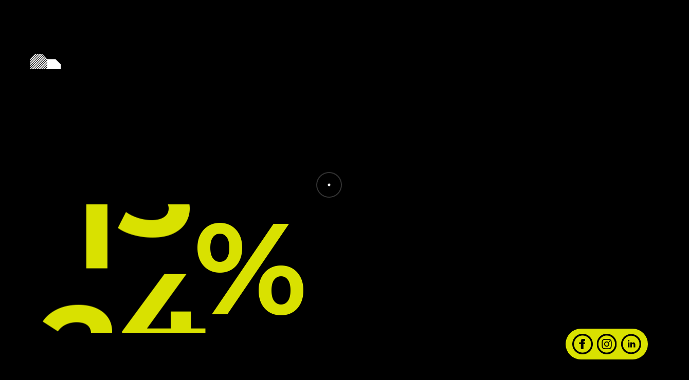

--- FILE ---
content_type: text/html; charset=UTF-8
request_url: https://www.ad010.com/manifesto/
body_size: 27107
content:

<!doctype html>
<html lang="it-IT">

<head>
    <meta charset="UTF-8">
    <meta name="viewport" content="width=device-width, initial-scale=1">
    <link rel="profile" href="https://gmpg.org/xfn/11">

    <meta name='robots' content='index, follow, max-image-preview:large, max-snippet:-1, max-video-preview:-1' />
	<style>img:is([sizes="auto" i], [sizes^="auto," i]) { contain-intrinsic-size: 3000px 1500px }</style>
	
<!-- Google Tag Manager for WordPress by gtm4wp.com -->
<script data-cfasync="false" data-pagespeed-no-defer>
	var gtm4wp_datalayer_name = "dataLayer";
	var dataLayer = dataLayer || [];
</script>
<!-- End Google Tag Manager for WordPress by gtm4wp.com -->
	<!-- This site is optimized with the Yoast SEO plugin v25.9 - https://yoast.com/wordpress/plugins/seo/ -->
	<title>Il manifesto - AD010</title>
	<meta name="description" content="Life to Ideas" />
	<link rel="canonical" href="https://www.ad010.com/manifesto/" />
	<meta property="og:locale" content="it_IT" />
	<meta property="og:type" content="article" />
	<meta property="og:title" content="Il manifesto - AD010" />
	<meta property="og:description" content="Life to Ideas" />
	<meta property="og:url" content="https://www.ad010.com/manifesto/" />
	<meta property="og:site_name" content="AD010" />
	<meta property="article:publisher" content="https://www.facebook.com/AD010official" />
	<meta property="article:modified_time" content="2023-09-07T08:42:51+00:00" />
	<meta property="og:image" content="https://www.ad010.com/wp-content/uploads/2023/05/Arrow-3.svg" />
	<meta name="twitter:card" content="summary_large_image" />
	<meta name="twitter:label1" content="Tempo di lettura stimato" />
	<meta name="twitter:data1" content="12 minuti" />
	<script type="application/ld+json" class="yoast-schema-graph">{"@context":"https://schema.org","@graph":[{"@type":"WebPage","@id":"https://www.ad010.com/manifesto/","url":"https://www.ad010.com/manifesto/","name":"Il manifesto - AD010","isPartOf":{"@id":"https://www.ad010.com/#website"},"primaryImageOfPage":{"@id":"https://www.ad010.com/manifesto/#primaryimage"},"image":{"@id":"https://www.ad010.com/manifesto/#primaryimage"},"thumbnailUrl":"https://www.ad010.com/wp-content/uploads/2023/05/Arrow-3.svg","datePublished":"2023-05-02T09:47:05+00:00","dateModified":"2023-09-07T08:42:51+00:00","description":"Life to Ideas","breadcrumb":{"@id":"https://www.ad010.com/manifesto/#breadcrumb"},"inLanguage":"it-IT","potentialAction":[{"@type":"ReadAction","target":["https://www.ad010.com/manifesto/"]}]},{"@type":"ImageObject","inLanguage":"it-IT","@id":"https://www.ad010.com/manifesto/#primaryimage","url":"https://www.ad010.com/wp-content/uploads/2023/05/Arrow-3.svg","contentUrl":"https://www.ad010.com/wp-content/uploads/2023/05/Arrow-3.svg"},{"@type":"BreadcrumbList","@id":"https://www.ad010.com/manifesto/#breadcrumb","itemListElement":[{"@type":"ListItem","position":1,"name":"Home","item":"https://www.ad010.com/"},{"@type":"ListItem","position":2,"name":"MANIFESTO"}]},{"@type":"WebSite","@id":"https://www.ad010.com/#website","url":"https://www.ad010.com/","name":"AD010","description":"","publisher":{"@id":"https://www.ad010.com/#organization"},"potentialAction":[{"@type":"SearchAction","target":{"@type":"EntryPoint","urlTemplate":"https://www.ad010.com/?s={search_term_string}"},"query-input":{"@type":"PropertyValueSpecification","valueRequired":true,"valueName":"search_term_string"}}],"inLanguage":"it-IT"},{"@type":"Organization","@id":"https://www.ad010.com/#organization","name":"AD 010 SRL","url":"https://www.ad010.com/","logo":{"@type":"ImageObject","inLanguage":"it-IT","@id":"https://www.ad010.com/#/schema/logo/image/","url":"https://ad010.com/wp-content/uploads/2023/04/favicon-1.png","contentUrl":"https://ad010.com/wp-content/uploads/2023/04/favicon-1.png","width":512,"height":512,"caption":"AD 010 SRL"},"image":{"@id":"https://www.ad010.com/#/schema/logo/image/"},"sameAs":["https://www.facebook.com/AD010official","https://www.instagram.com/ad010_official/","https://www.linkedin.com/company/ad010/posts/?feedView=all"]}]}</script>
	<!-- / Yoast SEO plugin. -->


<link rel='dns-prefetch' href='//cdn.iubenda.com' />
<link rel='dns-prefetch' href='//fonts.googleapis.com' />
<link rel='preconnect' href='https://fonts.gstatic.com' crossorigin />
<link rel="alternate" type="application/rss+xml" title="AD010 &raquo; Feed" href="https://www.ad010.com/feed/" />
<link rel="alternate" type="application/rss+xml" title="AD010 &raquo; Feed dei commenti" href="https://www.ad010.com/comments/feed/" />
<script>
window._wpemojiSettings = {"baseUrl":"https:\/\/s.w.org\/images\/core\/emoji\/16.0.1\/72x72\/","ext":".png","svgUrl":"https:\/\/s.w.org\/images\/core\/emoji\/16.0.1\/svg\/","svgExt":".svg","source":{"concatemoji":"https:\/\/www.ad010.com\/wp-includes\/js\/wp-emoji-release.min.js?ver=6.8.3"}};
/*! This file is auto-generated */
!function(s,n){var o,i,e;function c(e){try{var t={supportTests:e,timestamp:(new Date).valueOf()};sessionStorage.setItem(o,JSON.stringify(t))}catch(e){}}function p(e,t,n){e.clearRect(0,0,e.canvas.width,e.canvas.height),e.fillText(t,0,0);var t=new Uint32Array(e.getImageData(0,0,e.canvas.width,e.canvas.height).data),a=(e.clearRect(0,0,e.canvas.width,e.canvas.height),e.fillText(n,0,0),new Uint32Array(e.getImageData(0,0,e.canvas.width,e.canvas.height).data));return t.every(function(e,t){return e===a[t]})}function u(e,t){e.clearRect(0,0,e.canvas.width,e.canvas.height),e.fillText(t,0,0);for(var n=e.getImageData(16,16,1,1),a=0;a<n.data.length;a++)if(0!==n.data[a])return!1;return!0}function f(e,t,n,a){switch(t){case"flag":return n(e,"\ud83c\udff3\ufe0f\u200d\u26a7\ufe0f","\ud83c\udff3\ufe0f\u200b\u26a7\ufe0f")?!1:!n(e,"\ud83c\udde8\ud83c\uddf6","\ud83c\udde8\u200b\ud83c\uddf6")&&!n(e,"\ud83c\udff4\udb40\udc67\udb40\udc62\udb40\udc65\udb40\udc6e\udb40\udc67\udb40\udc7f","\ud83c\udff4\u200b\udb40\udc67\u200b\udb40\udc62\u200b\udb40\udc65\u200b\udb40\udc6e\u200b\udb40\udc67\u200b\udb40\udc7f");case"emoji":return!a(e,"\ud83e\udedf")}return!1}function g(e,t,n,a){var r="undefined"!=typeof WorkerGlobalScope&&self instanceof WorkerGlobalScope?new OffscreenCanvas(300,150):s.createElement("canvas"),o=r.getContext("2d",{willReadFrequently:!0}),i=(o.textBaseline="top",o.font="600 32px Arial",{});return e.forEach(function(e){i[e]=t(o,e,n,a)}),i}function t(e){var t=s.createElement("script");t.src=e,t.defer=!0,s.head.appendChild(t)}"undefined"!=typeof Promise&&(o="wpEmojiSettingsSupports",i=["flag","emoji"],n.supports={everything:!0,everythingExceptFlag:!0},e=new Promise(function(e){s.addEventListener("DOMContentLoaded",e,{once:!0})}),new Promise(function(t){var n=function(){try{var e=JSON.parse(sessionStorage.getItem(o));if("object"==typeof e&&"number"==typeof e.timestamp&&(new Date).valueOf()<e.timestamp+604800&&"object"==typeof e.supportTests)return e.supportTests}catch(e){}return null}();if(!n){if("undefined"!=typeof Worker&&"undefined"!=typeof OffscreenCanvas&&"undefined"!=typeof URL&&URL.createObjectURL&&"undefined"!=typeof Blob)try{var e="postMessage("+g.toString()+"("+[JSON.stringify(i),f.toString(),p.toString(),u.toString()].join(",")+"));",a=new Blob([e],{type:"text/javascript"}),r=new Worker(URL.createObjectURL(a),{name:"wpTestEmojiSupports"});return void(r.onmessage=function(e){c(n=e.data),r.terminate(),t(n)})}catch(e){}c(n=g(i,f,p,u))}t(n)}).then(function(e){for(var t in e)n.supports[t]=e[t],n.supports.everything=n.supports.everything&&n.supports[t],"flag"!==t&&(n.supports.everythingExceptFlag=n.supports.everythingExceptFlag&&n.supports[t]);n.supports.everythingExceptFlag=n.supports.everythingExceptFlag&&!n.supports.flag,n.DOMReady=!1,n.readyCallback=function(){n.DOMReady=!0}}).then(function(){return e}).then(function(){var e;n.supports.everything||(n.readyCallback(),(e=n.source||{}).concatemoji?t(e.concatemoji):e.wpemoji&&e.twemoji&&(t(e.twemoji),t(e.wpemoji)))}))}((window,document),window._wpemojiSettings);
</script>
<style id='wp-emoji-styles-inline-css'>

	img.wp-smiley, img.emoji {
		display: inline !important;
		border: none !important;
		box-shadow: none !important;
		height: 1em !important;
		width: 1em !important;
		margin: 0 0.07em !important;
		vertical-align: -0.1em !important;
		background: none !important;
		padding: 0 !important;
	}
</style>
<style id='classic-theme-styles-inline-css'>
/*! This file is auto-generated */
.wp-block-button__link{color:#fff;background-color:#32373c;border-radius:9999px;box-shadow:none;text-decoration:none;padding:calc(.667em + 2px) calc(1.333em + 2px);font-size:1.125em}.wp-block-file__button{background:#32373c;color:#fff;text-decoration:none}
</style>
<link rel='stylesheet' id='wp-components-css' href='https://www.ad010.com/wp-includes/css/dist/components/style.min.css?ver=6.8.3' media='all' />
<link rel='stylesheet' id='wp-preferences-css' href='https://www.ad010.com/wp-includes/css/dist/preferences/style.min.css?ver=6.8.3' media='all' />
<link rel='stylesheet' id='wp-block-editor-css' href='https://www.ad010.com/wp-includes/css/dist/block-editor/style.min.css?ver=6.8.3' media='all' />
<link rel='stylesheet' id='popup-maker-block-library-style-css' href='https://www.ad010.com/wp-content/plugins/popup-maker/dist/packages/block-library-style.css?ver=dbea705cfafe089d65f1' media='all' />
<style id='global-styles-inline-css'>
:root{--wp--preset--aspect-ratio--square: 1;--wp--preset--aspect-ratio--4-3: 4/3;--wp--preset--aspect-ratio--3-4: 3/4;--wp--preset--aspect-ratio--3-2: 3/2;--wp--preset--aspect-ratio--2-3: 2/3;--wp--preset--aspect-ratio--16-9: 16/9;--wp--preset--aspect-ratio--9-16: 9/16;--wp--preset--color--black: #000000;--wp--preset--color--cyan-bluish-gray: #abb8c3;--wp--preset--color--white: #ffffff;--wp--preset--color--pale-pink: #f78da7;--wp--preset--color--vivid-red: #cf2e2e;--wp--preset--color--luminous-vivid-orange: #ff6900;--wp--preset--color--luminous-vivid-amber: #fcb900;--wp--preset--color--light-green-cyan: #7bdcb5;--wp--preset--color--vivid-green-cyan: #00d084;--wp--preset--color--pale-cyan-blue: #8ed1fc;--wp--preset--color--vivid-cyan-blue: #0693e3;--wp--preset--color--vivid-purple: #9b51e0;--wp--preset--gradient--vivid-cyan-blue-to-vivid-purple: linear-gradient(135deg,rgba(6,147,227,1) 0%,rgb(155,81,224) 100%);--wp--preset--gradient--light-green-cyan-to-vivid-green-cyan: linear-gradient(135deg,rgb(122,220,180) 0%,rgb(0,208,130) 100%);--wp--preset--gradient--luminous-vivid-amber-to-luminous-vivid-orange: linear-gradient(135deg,rgba(252,185,0,1) 0%,rgba(255,105,0,1) 100%);--wp--preset--gradient--luminous-vivid-orange-to-vivid-red: linear-gradient(135deg,rgba(255,105,0,1) 0%,rgb(207,46,46) 100%);--wp--preset--gradient--very-light-gray-to-cyan-bluish-gray: linear-gradient(135deg,rgb(238,238,238) 0%,rgb(169,184,195) 100%);--wp--preset--gradient--cool-to-warm-spectrum: linear-gradient(135deg,rgb(74,234,220) 0%,rgb(151,120,209) 20%,rgb(207,42,186) 40%,rgb(238,44,130) 60%,rgb(251,105,98) 80%,rgb(254,248,76) 100%);--wp--preset--gradient--blush-light-purple: linear-gradient(135deg,rgb(255,206,236) 0%,rgb(152,150,240) 100%);--wp--preset--gradient--blush-bordeaux: linear-gradient(135deg,rgb(254,205,165) 0%,rgb(254,45,45) 50%,rgb(107,0,62) 100%);--wp--preset--gradient--luminous-dusk: linear-gradient(135deg,rgb(255,203,112) 0%,rgb(199,81,192) 50%,rgb(65,88,208) 100%);--wp--preset--gradient--pale-ocean: linear-gradient(135deg,rgb(255,245,203) 0%,rgb(182,227,212) 50%,rgb(51,167,181) 100%);--wp--preset--gradient--electric-grass: linear-gradient(135deg,rgb(202,248,128) 0%,rgb(113,206,126) 100%);--wp--preset--gradient--midnight: linear-gradient(135deg,rgb(2,3,129) 0%,rgb(40,116,252) 100%);--wp--preset--font-size--small: 13px;--wp--preset--font-size--medium: 20px;--wp--preset--font-size--large: 36px;--wp--preset--font-size--x-large: 42px;--wp--preset--spacing--20: 0.44rem;--wp--preset--spacing--30: 0.67rem;--wp--preset--spacing--40: 1rem;--wp--preset--spacing--50: 1.5rem;--wp--preset--spacing--60: 2.25rem;--wp--preset--spacing--70: 3.38rem;--wp--preset--spacing--80: 5.06rem;--wp--preset--shadow--natural: 6px 6px 9px rgba(0, 0, 0, 0.2);--wp--preset--shadow--deep: 12px 12px 50px rgba(0, 0, 0, 0.4);--wp--preset--shadow--sharp: 6px 6px 0px rgba(0, 0, 0, 0.2);--wp--preset--shadow--outlined: 6px 6px 0px -3px rgba(255, 255, 255, 1), 6px 6px rgba(0, 0, 0, 1);--wp--preset--shadow--crisp: 6px 6px 0px rgba(0, 0, 0, 1);}:where(.is-layout-flex){gap: 0.5em;}:where(.is-layout-grid){gap: 0.5em;}body .is-layout-flex{display: flex;}.is-layout-flex{flex-wrap: wrap;align-items: center;}.is-layout-flex > :is(*, div){margin: 0;}body .is-layout-grid{display: grid;}.is-layout-grid > :is(*, div){margin: 0;}:where(.wp-block-columns.is-layout-flex){gap: 2em;}:where(.wp-block-columns.is-layout-grid){gap: 2em;}:where(.wp-block-post-template.is-layout-flex){gap: 1.25em;}:where(.wp-block-post-template.is-layout-grid){gap: 1.25em;}.has-black-color{color: var(--wp--preset--color--black) !important;}.has-cyan-bluish-gray-color{color: var(--wp--preset--color--cyan-bluish-gray) !important;}.has-white-color{color: var(--wp--preset--color--white) !important;}.has-pale-pink-color{color: var(--wp--preset--color--pale-pink) !important;}.has-vivid-red-color{color: var(--wp--preset--color--vivid-red) !important;}.has-luminous-vivid-orange-color{color: var(--wp--preset--color--luminous-vivid-orange) !important;}.has-luminous-vivid-amber-color{color: var(--wp--preset--color--luminous-vivid-amber) !important;}.has-light-green-cyan-color{color: var(--wp--preset--color--light-green-cyan) !important;}.has-vivid-green-cyan-color{color: var(--wp--preset--color--vivid-green-cyan) !important;}.has-pale-cyan-blue-color{color: var(--wp--preset--color--pale-cyan-blue) !important;}.has-vivid-cyan-blue-color{color: var(--wp--preset--color--vivid-cyan-blue) !important;}.has-vivid-purple-color{color: var(--wp--preset--color--vivid-purple) !important;}.has-black-background-color{background-color: var(--wp--preset--color--black) !important;}.has-cyan-bluish-gray-background-color{background-color: var(--wp--preset--color--cyan-bluish-gray) !important;}.has-white-background-color{background-color: var(--wp--preset--color--white) !important;}.has-pale-pink-background-color{background-color: var(--wp--preset--color--pale-pink) !important;}.has-vivid-red-background-color{background-color: var(--wp--preset--color--vivid-red) !important;}.has-luminous-vivid-orange-background-color{background-color: var(--wp--preset--color--luminous-vivid-orange) !important;}.has-luminous-vivid-amber-background-color{background-color: var(--wp--preset--color--luminous-vivid-amber) !important;}.has-light-green-cyan-background-color{background-color: var(--wp--preset--color--light-green-cyan) !important;}.has-vivid-green-cyan-background-color{background-color: var(--wp--preset--color--vivid-green-cyan) !important;}.has-pale-cyan-blue-background-color{background-color: var(--wp--preset--color--pale-cyan-blue) !important;}.has-vivid-cyan-blue-background-color{background-color: var(--wp--preset--color--vivid-cyan-blue) !important;}.has-vivid-purple-background-color{background-color: var(--wp--preset--color--vivid-purple) !important;}.has-black-border-color{border-color: var(--wp--preset--color--black) !important;}.has-cyan-bluish-gray-border-color{border-color: var(--wp--preset--color--cyan-bluish-gray) !important;}.has-white-border-color{border-color: var(--wp--preset--color--white) !important;}.has-pale-pink-border-color{border-color: var(--wp--preset--color--pale-pink) !important;}.has-vivid-red-border-color{border-color: var(--wp--preset--color--vivid-red) !important;}.has-luminous-vivid-orange-border-color{border-color: var(--wp--preset--color--luminous-vivid-orange) !important;}.has-luminous-vivid-amber-border-color{border-color: var(--wp--preset--color--luminous-vivid-amber) !important;}.has-light-green-cyan-border-color{border-color: var(--wp--preset--color--light-green-cyan) !important;}.has-vivid-green-cyan-border-color{border-color: var(--wp--preset--color--vivid-green-cyan) !important;}.has-pale-cyan-blue-border-color{border-color: var(--wp--preset--color--pale-cyan-blue) !important;}.has-vivid-cyan-blue-border-color{border-color: var(--wp--preset--color--vivid-cyan-blue) !important;}.has-vivid-purple-border-color{border-color: var(--wp--preset--color--vivid-purple) !important;}.has-vivid-cyan-blue-to-vivid-purple-gradient-background{background: var(--wp--preset--gradient--vivid-cyan-blue-to-vivid-purple) !important;}.has-light-green-cyan-to-vivid-green-cyan-gradient-background{background: var(--wp--preset--gradient--light-green-cyan-to-vivid-green-cyan) !important;}.has-luminous-vivid-amber-to-luminous-vivid-orange-gradient-background{background: var(--wp--preset--gradient--luminous-vivid-amber-to-luminous-vivid-orange) !important;}.has-luminous-vivid-orange-to-vivid-red-gradient-background{background: var(--wp--preset--gradient--luminous-vivid-orange-to-vivid-red) !important;}.has-very-light-gray-to-cyan-bluish-gray-gradient-background{background: var(--wp--preset--gradient--very-light-gray-to-cyan-bluish-gray) !important;}.has-cool-to-warm-spectrum-gradient-background{background: var(--wp--preset--gradient--cool-to-warm-spectrum) !important;}.has-blush-light-purple-gradient-background{background: var(--wp--preset--gradient--blush-light-purple) !important;}.has-blush-bordeaux-gradient-background{background: var(--wp--preset--gradient--blush-bordeaux) !important;}.has-luminous-dusk-gradient-background{background: var(--wp--preset--gradient--luminous-dusk) !important;}.has-pale-ocean-gradient-background{background: var(--wp--preset--gradient--pale-ocean) !important;}.has-electric-grass-gradient-background{background: var(--wp--preset--gradient--electric-grass) !important;}.has-midnight-gradient-background{background: var(--wp--preset--gradient--midnight) !important;}.has-small-font-size{font-size: var(--wp--preset--font-size--small) !important;}.has-medium-font-size{font-size: var(--wp--preset--font-size--medium) !important;}.has-large-font-size{font-size: var(--wp--preset--font-size--large) !important;}.has-x-large-font-size{font-size: var(--wp--preset--font-size--x-large) !important;}
:where(.wp-block-post-template.is-layout-flex){gap: 1.25em;}:where(.wp-block-post-template.is-layout-grid){gap: 1.25em;}
:where(.wp-block-columns.is-layout-flex){gap: 2em;}:where(.wp-block-columns.is-layout-grid){gap: 2em;}
:root :where(.wp-block-pullquote){font-size: 1.5em;line-height: 1.6;}
</style>
<link rel='stylesheet' id='contact-form-7-css' href='https://www.ad010.com/wp-content/plugins/contact-form-7/includes/css/styles.css?ver=6.1.1' media='all' />
<link rel='stylesheet' id='wpcf7-redirect-script-frontend-css' href='https://www.ad010.com/wp-content/plugins/wpcf7-redirect/build/assets/frontend-script.css?ver=2c532d7e2be36f6af233' media='all' />
<link rel='stylesheet' id='wpml-legacy-horizontal-list-0-css' href='https://www.ad010.com/wp-content/plugins/sitepress-multilingual-cms/templates/language-switchers/legacy-list-horizontal/style.min.css?ver=1' media='all' />
<link rel='stylesheet' id='extendify-utility-styles-css' href='https://www.ad010.com/wp-content/plugins/extendify/public/build/utility-minimum.css?ver=6.8.3' media='all' />
<link rel='stylesheet' id='popup-maker-site-css' href='https://www.ad010.com/wp-content/plugins/popup-maker/dist/assets/site.css?ver=1.21.3' media='all' />
<style id='popup-maker-site-inline-css'>
/* Popup Google Fonts */
@import url('//fonts.googleapis.com/css?family=Montserrat:100');

/* Popup Theme 1297: Bordo netto */
.pum-theme-1297, .pum-theme-cutting-edge { background-color: rgba( 0, 0, 0, 0.00 ) } 
.pum-theme-1297 .pum-container, .pum-theme-cutting-edge .pum-container { padding: 10px; border-radius: 30px; border: 1px none #000000; box-shadow: 0px 10px 25px 0px rgba( 2, 2, 2, 0.00 ); background-color: rgba( 217, 225, 0, 1.00 ) } 
.pum-theme-1297 .pum-title, .pum-theme-cutting-edge .pum-title { color: #ffffff; text-align: left; text-shadow: 0px 0px 0px rgba( 2, 2, 2, 0.23 ); font-family: Sans-Serif; font-weight: 100; font-size: 2px; line-height: 2px } 
.pum-theme-1297 .pum-content, .pum-theme-cutting-edge .pum-content { color: #ffffff; font-family: inherit; font-weight: 100 } 
.pum-theme-1297 .pum-content + .pum-close, .pum-theme-cutting-edge .pum-content + .pum-close { position: fixed; height: 24px; width: 24px; left: auto; right: 0px; bottom: auto; top: 0px; padding: 0px; color: #1e73be; font-family: Times New Roman; font-weight: 100; font-size: 32px; line-height: 24px; border: 1px none #ffffff; border-radius: 0px; box-shadow: -1px 1px 1px 0px rgba( 2, 2, 2, 0.10 ); text-shadow: -1px 1px 1px rgba( 0, 0, 0, 0.10 ); background-color: rgba( 238, 238, 34, 1.00 ) } 
body.admin-bar .pum-theme-1297 .pum-content + .pum-close, body.admin-bar .pum-theme-cutting-edge .pum-content + .pum-close { top: 32px }
/* Popup Theme 1293: Tema predefinito */
.pum-theme-1293, .pum-theme-tema-predefinito { background-color: rgba( 255, 255, 255, 1.00 ) } 
.pum-theme-1293 .pum-container, .pum-theme-tema-predefinito .pum-container { padding: 18px; border-radius: 0px; border: 1px none #000000; box-shadow: 1px 1px 3px 0px rgba( 2, 2, 2, 0.23 ); background-color: rgba( 249, 249, 249, 1.00 ) } 
.pum-theme-1293 .pum-title, .pum-theme-tema-predefinito .pum-title { color: #000000; text-align: left; text-shadow: 0px 0px 0px rgba( 2, 2, 2, 0.23 ); font-family: inherit; font-weight: 400; font-size: 32px; font-style: normal; line-height: 36px } 
.pum-theme-1293 .pum-content, .pum-theme-tema-predefinito .pum-content { color: #8c8c8c; font-family: inherit; font-weight: 400; font-style: inherit } 
.pum-theme-1293 .pum-content + .pum-close, .pum-theme-tema-predefinito .pum-content + .pum-close { position: absolute; height: auto; width: auto; left: auto; right: 0px; bottom: auto; top: 0px; padding: 8px; color: #ffffff; font-family: inherit; font-weight: 400; font-size: 12px; font-style: inherit; line-height: 36px; border: 1px none #ffffff; border-radius: 0px; box-shadow: 1px 1px 3px 0px rgba( 2, 2, 2, 0.23 ); text-shadow: 0px 0px 0px rgba( 0, 0, 0, 0.23 ); background-color: rgba( 0, 183, 205, 1.00 ) } 

/* Popup Theme 1294: Light Box */
.pum-theme-1294, .pum-theme-lightbox { background-color: rgba( 0, 0, 0, 0.60 ) } 
.pum-theme-1294 .pum-container, .pum-theme-lightbox .pum-container { padding: 18px; border-radius: 3px; border: 8px solid #000000; box-shadow: 0px 0px 30px 0px rgba( 2, 2, 2, 1.00 ); background-color: rgba( 255, 255, 255, 1.00 ) } 
.pum-theme-1294 .pum-title, .pum-theme-lightbox .pum-title { color: #000000; text-align: left; text-shadow: 0px 0px 0px rgba( 2, 2, 2, 0.23 ); font-family: inherit; font-weight: 100; font-size: 32px; line-height: 36px } 
.pum-theme-1294 .pum-content, .pum-theme-lightbox .pum-content { color: #000000; font-family: inherit; font-weight: 100 } 
.pum-theme-1294 .pum-content + .pum-close, .pum-theme-lightbox .pum-content + .pum-close { position: absolute; height: 26px; width: 26px; left: auto; right: -13px; bottom: auto; top: -13px; padding: 0px; color: #ffffff; font-family: Arial; font-weight: 100; font-size: 24px; line-height: 24px; border: 2px solid #ffffff; border-radius: 26px; box-shadow: 0px 0px 15px 1px rgba( 2, 2, 2, 0.75 ); text-shadow: 0px 0px 0px rgba( 0, 0, 0, 0.23 ); background-color: rgba( 0, 0, 0, 1.00 ) } 

/* Popup Theme 1295: Blu aziendale */
.pum-theme-1295, .pum-theme-enterprise-blue { background-color: rgba( 0, 0, 0, 0.70 ) } 
.pum-theme-1295 .pum-container, .pum-theme-enterprise-blue .pum-container { padding: 28px; border-radius: 5px; border: 1px none #000000; box-shadow: 0px 10px 25px 4px rgba( 2, 2, 2, 0.50 ); background-color: rgba( 255, 255, 255, 1.00 ) } 
.pum-theme-1295 .pum-title, .pum-theme-enterprise-blue .pum-title { color: #315b7c; text-align: left; text-shadow: 0px 0px 0px rgba( 2, 2, 2, 0.23 ); font-family: inherit; font-weight: 100; font-size: 34px; line-height: 36px } 
.pum-theme-1295 .pum-content, .pum-theme-enterprise-blue .pum-content { color: #2d2d2d; font-family: inherit; font-weight: 100 } 
.pum-theme-1295 .pum-content + .pum-close, .pum-theme-enterprise-blue .pum-content + .pum-close { position: absolute; height: 28px; width: 28px; left: auto; right: 8px; bottom: auto; top: 8px; padding: 4px; color: #ffffff; font-family: Times New Roman; font-weight: 100; font-size: 20px; line-height: 20px; border: 1px none #ffffff; border-radius: 42px; box-shadow: 0px 0px 0px 0px rgba( 2, 2, 2, 0.23 ); text-shadow: 0px 0px 0px rgba( 0, 0, 0, 0.23 ); background-color: rgba( 49, 91, 124, 1.00 ) } 

/* Popup Theme 1296: Disclaimer */
.pum-theme-1296, .pum-theme-hello-box { background-color: rgba( 0, 0, 0, 0.75 ) } 
.pum-theme-1296 .pum-container, .pum-theme-hello-box .pum-container { padding: 30px; border-radius: 80px; border: 14px solid #81d742; box-shadow: 0px 0px 0px 0px rgba( 2, 2, 2, 0.00 ); background-color: rgba( 255, 255, 255, 1.00 ) } 
.pum-theme-1296 .pum-title, .pum-theme-hello-box .pum-title { color: #2d2d2d; text-align: left; text-shadow: 0px 0px 0px rgba( 2, 2, 2, 0.23 ); font-family: Montserrat; font-weight: 100; font-size: 32px; line-height: 36px } 
.pum-theme-1296 .pum-content, .pum-theme-hello-box .pum-content { color: #2d2d2d; font-family: inherit; font-weight: 100 } 
.pum-theme-1296 .pum-content + .pum-close, .pum-theme-hello-box .pum-content + .pum-close { position: absolute; height: auto; width: auto; left: auto; right: -30px; bottom: auto; top: -30px; padding: 0px; color: #2d2d2d; font-family: Times New Roman; font-weight: 100; font-size: 32px; line-height: 28px; border: 1px none #ffffff; border-radius: 28px; box-shadow: 0px 0px 0px 0px rgba( 2, 2, 2, 0.23 ); text-shadow: 0px 0px 0px rgba( 0, 0, 0, 0.23 ); background-color: rgba( 255, 255, 255, 1.00 ) } 

/* Popup Theme 1298: Cornice */
.pum-theme-1298, .pum-theme-framed-border { background-color: rgba( 255, 255, 255, 0.50 ) } 
.pum-theme-1298 .pum-container, .pum-theme-framed-border .pum-container { padding: 18px; border-radius: 0px; border: 20px outset #dd3333; box-shadow: 1px 1px 3px 0px rgba( 2, 2, 2, 0.97 ) inset; background-color: rgba( 255, 251, 239, 1.00 ) } 
.pum-theme-1298 .pum-title, .pum-theme-framed-border .pum-title { color: #000000; text-align: left; text-shadow: 0px 0px 0px rgba( 2, 2, 2, 0.23 ); font-family: inherit; font-weight: 100; font-size: 32px; line-height: 36px } 
.pum-theme-1298 .pum-content, .pum-theme-framed-border .pum-content { color: #2d2d2d; font-family: inherit; font-weight: 100 } 
.pum-theme-1298 .pum-content + .pum-close, .pum-theme-framed-border .pum-content + .pum-close { position: absolute; height: 20px; width: 20px; left: auto; right: -20px; bottom: auto; top: -20px; padding: 0px; color: #ffffff; font-family: Tahoma; font-weight: 700; font-size: 16px; line-height: 18px; border: 1px none #ffffff; border-radius: 0px; box-shadow: 0px 0px 0px 0px rgba( 2, 2, 2, 0.23 ); text-shadow: 0px 0px 0px rgba( 0, 0, 0, 0.23 ); background-color: rgba( 0, 0, 0, 0.55 ) } 

/* Popup Theme 1299: Barra fluttuante - Blu tenue */
.pum-theme-1299, .pum-theme-floating-bar { background-color: rgba( 255, 255, 255, 0.00 ) } 
.pum-theme-1299 .pum-container, .pum-theme-floating-bar .pum-container { padding: 8px; border-radius: 0px; border: 1px none #000000; box-shadow: 1px 1px 3px 0px rgba( 2, 2, 2, 0.23 ); background-color: rgba( 238, 246, 252, 1.00 ) } 
.pum-theme-1299 .pum-title, .pum-theme-floating-bar .pum-title { color: #505050; text-align: left; text-shadow: 0px 0px 0px rgba( 2, 2, 2, 0.23 ); font-family: inherit; font-weight: 400; font-size: 32px; line-height: 36px } 
.pum-theme-1299 .pum-content, .pum-theme-floating-bar .pum-content { color: #505050; font-family: inherit; font-weight: 400 } 
.pum-theme-1299 .pum-content + .pum-close, .pum-theme-floating-bar .pum-content + .pum-close { position: absolute; height: 18px; width: 18px; left: auto; right: 5px; bottom: auto; top: 50%; padding: 0px; color: #505050; font-family: Sans-Serif; font-weight: 700; font-size: 15px; line-height: 18px; border: 1px solid #505050; border-radius: 15px; box-shadow: 0px 0px 0px 0px rgba( 2, 2, 2, 0.00 ); text-shadow: 0px 0px 0px rgba( 0, 0, 0, 0.00 ); background-color: rgba( 255, 255, 255, 0.00 ); transform: translate(0, -50%) } 

/* Popup Theme 1300: Solo contenuto - da utilizzare con page builder o l&#039;editor dei blocchi */
.pum-theme-1300, .pum-theme-content-only { background-color: rgba( 0, 0, 0, 0.70 ) } 
.pum-theme-1300 .pum-container, .pum-theme-content-only .pum-container { padding: 0px; border-radius: 0px; border: 1px none #000000; box-shadow: 0px 0px 0px 0px rgba( 2, 2, 2, 0.00 ) } 
.pum-theme-1300 .pum-title, .pum-theme-content-only .pum-title { color: #000000; text-align: left; text-shadow: 0px 0px 0px rgba( 2, 2, 2, 0.23 ); font-family: inherit; font-weight: 400; font-size: 32px; line-height: 36px } 
.pum-theme-1300 .pum-content, .pum-theme-content-only .pum-content { color: #8c8c8c; font-family: inherit; font-weight: 400 } 
.pum-theme-1300 .pum-content + .pum-close, .pum-theme-content-only .pum-content + .pum-close { position: absolute; height: 18px; width: 18px; left: auto; right: 7px; bottom: auto; top: 7px; padding: 0px; color: #000000; font-family: inherit; font-weight: 700; font-size: 20px; line-height: 20px; border: 1px none #ffffff; border-radius: 15px; box-shadow: 0px 0px 0px 0px rgba( 2, 2, 2, 0.00 ); text-shadow: 0px 0px 0px rgba( 0, 0, 0, 0.00 ); background-color: rgba( 255, 255, 255, 0.00 ) } 

#pum-1302 {z-index: 1999999999}
#pum-4492 {z-index: 1999999999}
#pum-1301 {z-index: 1999999999}

</style>
<link rel='stylesheet' id='cf7cf-style-css' href='https://www.ad010.com/wp-content/plugins/contact-form-7-conditional-fields-pro/style.css?ver=2.5.1' media='all' />
<link rel='stylesheet' id='elementor-icons-css' href='https://www.ad010.com/wp-content/plugins/elementor/assets/lib/eicons/css/elementor-icons.min.css?ver=5.44.0' media='all' />
<link rel='stylesheet' id='elementor-frontend-css' href='https://www.ad010.com/wp-content/plugins/elementor/assets/css/frontend.min.css?ver=3.32.2' media='all' />
<link rel='stylesheet' id='elementor-post-8-css' href='https://www.ad010.com/wp-content/uploads/elementor/css/post-8.css?ver=1764639592' media='all' />
<link rel='stylesheet' id='styles-css' href='https://www.ad010.com/wp-content/plugins/alioth-elementor-extension/assets/css/styles.css?ver=6.8.3' media='all' />
<link rel='stylesheet' id='e-popup-style-css' href='https://www.ad010.com/wp-content/plugins/elementor-pro/assets/css/conditionals/popup.min.css?ver=3.25.3' media='all' />
<link rel='stylesheet' id='e-animation-fadeInUp-css' href='https://www.ad010.com/wp-content/plugins/elementor/assets/lib/animations/styles/fadeInUp.min.css?ver=3.32.2' media='all' />
<link rel='stylesheet' id='widget-heading-css' href='https://www.ad010.com/wp-content/plugins/elementor/assets/css/widget-heading.min.css?ver=3.32.2' media='all' />
<link rel='stylesheet' id='e-animation-fadeIn-css' href='https://www.ad010.com/wp-content/plugins/elementor/assets/lib/animations/styles/fadeIn.min.css?ver=3.32.2' media='all' />
<link rel='stylesheet' id='e-animation-fadeInDown-css' href='https://www.ad010.com/wp-content/plugins/elementor/assets/lib/animations/styles/fadeInDown.min.css?ver=3.32.2' media='all' />
<link rel='stylesheet' id='widget-image-css' href='https://www.ad010.com/wp-content/plugins/elementor/assets/css/widget-image.min.css?ver=3.32.2' media='all' />
<link rel='stylesheet' id='widget-spacer-css' href='https://www.ad010.com/wp-content/plugins/elementor/assets/css/widget-spacer.min.css?ver=3.32.2' media='all' />
<link rel='stylesheet' id='swiper-css' href='https://www.ad010.com/wp-content/plugins/elementor/assets/lib/swiper/v8/css/swiper.min.css?ver=8.4.5' media='all' />
<link rel='stylesheet' id='e-swiper-css' href='https://www.ad010.com/wp-content/plugins/elementor/assets/css/conditionals/e-swiper.min.css?ver=3.32.2' media='all' />
<link rel='stylesheet' id='widget-slides-css' href='https://www.ad010.com/wp-content/plugins/elementor-pro/assets/css/widget-slides.min.css?ver=3.25.3' media='all' />
<link rel='stylesheet' id='elementor-post-1368-css' href='https://www.ad010.com/wp-content/uploads/elementor/css/post-1368.css?ver=1764689403' media='all' />
<link rel='stylesheet' id='alioth-parent-style-css' href='https://www.ad010.com/wp-content/themes/alioth/style.css?ver=6.8.3' media='all' />
<link rel='stylesheet' id='icofont-css' href='https://www.ad010.com/wp-content/themes/alioth/css/icofont.min.css?ver=6.8.3' media='all' />
<link rel='stylesheet' id='plyr-css' href='https://www.ad010.com/wp-content/themes/alioth/css/plyr.css?ver=6.8.3' media='all' />
<link rel='stylesheet' id='e-gallery-css' href='https://www.ad010.com/wp-content/themes/alioth/css/e-gallery.min.css?ver=6.8.3' media='all' />
<link rel='stylesheet' id='magnific-popup-css' href='https://www.ad010.com/wp-content/themes/alioth/css/magnific-popup.min.css?ver=6.8.3' media='all' />
<link rel='stylesheet' id='alioth-style-css' href='https://www.ad010.com/wp-content/themes/alioth-child/style.css?ver=6.8.3' media='all' />
<link rel="preload" as="style" href="https://fonts.googleapis.com/css?family=Montserrat:700&#038;display=swap&#038;ver=1758533428" /><link rel="stylesheet" href="https://fonts.googleapis.com/css?family=Montserrat:700&#038;display=swap&#038;ver=1758533428" media="print" onload="this.media='all'"><noscript><link rel="stylesheet" href="https://fonts.googleapis.com/css?family=Montserrat:700&#038;display=swap&#038;ver=1758533428" /></noscript><link rel='stylesheet' id='elementor-gf-montserrat-css' href='https://fonts.googleapis.com/css?family=Montserrat:100,100italic,200,200italic,300,300italic,400,400italic,500,500italic,600,600italic,700,700italic,800,800italic,900,900italic&#038;display=swap' media='all' />
<link rel='stylesheet' id='elementor-gf-poppins-css' href='https://fonts.googleapis.com/css?family=Poppins:100,100italic,200,200italic,300,300italic,400,400italic,500,500italic,600,600italic,700,700italic,800,800italic,900,900italic&#038;display=swap' media='all' />

<script  type="text/javascript" class=" _iub_cs_skip" id="iubenda-head-inline-scripts-0">
var _iub = _iub || [];
_iub.csConfiguration = {"consentOnContinuedBrowsing":false,"floatingPreferencesButtonDisplay":"bottom-left","invalidateConsentWithoutLog":true,"perPurposeConsent":true,"preferenceCookie":{"expireAfter":183},"purposes":"1,2,3,4,5","siteId":2570978,"whitelabel":false,"cookiePolicyId":36297875,"lang":"it","cookiePolicyUrl":"https://www.ad010.com/cookie-policy/", "banner":{ "acceptButtonDisplay":true,"closeButtonRejects":true,"customizeButtonDisplay":true,"explicitWithdrawal":true,"fontSize":"12px","listPurposes":true,"position":"bottom","rejectButtonDisplay":true,"content":"AD010 utilizza cookie tecnici e analitici, anche di terze parti. Per i cookie tecnici e analitici non &#232; necessario acquisire il tuo consenso: i cookie tecnici sono infatti necessari per garantire il corretto funzionamento del sito, mentre i cookie analitici sono utilizzati in forma aggregata e anonima per ottenere dati statistici. Puoi personalizzare le tue preferenze cliccando su 'Scopri di pi&#249; e personalizza' o continuare la navigazione con l'uso dei soli cookie tecnici chiudendo questo messaggio con la X in alto a destra. Per maggiori informazioni puoi consultare l'Informativa Cookie" },
        "callback": {
            onPreferenceExpressedOrNotNeeded: function(preference) {
                dataLayer.push({
                    iubenda_ccpa_opted_out: _iub.cs.api.isCcpaOptedOut()
                });
                if (!preference) {
                    dataLayer.push({
                        event: "iubenda_preference_not_needed"
                    });
                } else {
                    if (preference.consent === true) {
                        dataLayer.push({
                            event: "iubenda_consent_given"
                        });
                    } else if (preference.consent === false) {
                        dataLayer.push({
                            event: "iubenda_consent_rejected"
                        });
                    } else if (preference.purposes) {
                        for (var purposeId in preference.purposes) {
                            if (preference.purposes[purposeId]) {
                                dataLayer.push({
                                    event: "iubenda_consent_given_purpose_" + purposeId
                                });
                            }
                        }
                    }
                }
            }
        }};
</script>
<script  type="text/javascript" charset="UTF-8" async="" class=" _iub_cs_skip" src="//cdn.iubenda.com/cs/iubenda_cs.js?ver=3.12.4" id="iubenda-head-scripts-0-js"></script>
<script id="wpml-cookie-js-extra">
var wpml_cookies = {"wp-wpml_current_language":{"value":"it","expires":1,"path":"\/"}};
var wpml_cookies = {"wp-wpml_current_language":{"value":"it","expires":1,"path":"\/"}};
</script>
<script src="https://www.ad010.com/wp-content/plugins/sitepress-multilingual-cms/res/js/cookies/language-cookie.js?ver=486900" id="wpml-cookie-js" defer data-wp-strategy="defer"></script>
<script src="https://www.ad010.com/wp-includes/js/jquery/jquery.min.js?ver=3.7.1" id="jquery-core-js"></script>
<script src="https://www.ad010.com/wp-includes/js/jquery/jquery-migrate.min.js?ver=3.4.1" id="jquery-migrate-js"></script>
<script src="https://www.ad010.com/wp-content/themes/alioth/js/marquee.min.js?ver=1" id="marquee-js"></script>
<script src="https://www.ad010.com/wp-content/themes/alioth/js/ScrollTrigger.js?ver=1" id="scroll-trigger-js"></script>
<script src="https://www.ad010.com/wp-content/themes/alioth/js/CSSRulePlugin.js?ver=1" id="css-rule-js"></script>
<script src="https://www.ad010.com/wp-content/themes/alioth/js/SplitText.js?ver=1" id="split-text-js"></script>
<script src="https://www.ad010.com/wp-content/themes/alioth/js/Draggable.js?ver=1" id="draggable-js"></script>
<script src="https://www.ad010.com/wp-content/themes/alioth/js/InertiaPlugin.js?ver=1" id="inertia-js"></script>
<script src="https://www.ad010.com/wp-content/themes/alioth/js/ScrollToPlugin.js?ver=1" id="scrollto-js"></script>
<script src="https://www.ad010.com/wp-content/themes/alioth/js/CustomEase.js?ver=1" id="custom-ease-js"></script>
<script src="https://www.ad010.com/wp-content/themes/alioth/js/ScrollSmoother.js?ver=1" id="scroll-smoother-js"></script>
<script src="https://www.ad010.com/wp-content/themes/alioth/js/gsap.js?ver=1" id="gsap-js"></script>
<script src="https://www.ad010.com/wp-content/themes/alioth/js/barba.js?ver=1" id="barba-js"></script>
<script src="https://www.ad010.com/wp-content/themes/alioth/js/swiper-bundle.min.js?ver=1" id="swiper-bundle-js"></script>
<script src="https://www.ad010.com/wp-content/themes/alioth/js/e-gallery.min.js?ver=1" id="e-gallery-js"></script>
<script src="https://www.ad010.com/wp-content/themes/alioth/js/plyr.js?ver=1" id="plyr-js"></script>
<script src="https://www.ad010.com/wp-content/themes/alioth/js/jquery.magnific-popup.min.js?ver=1" id="jquery-magnific-popup-js"></script>
<script src="https://www.ad010.com/wp-content/themes/alioth/js/locomotive-scroll.min.js?ver=1" id="locomotive-scroll-js"></script>
<script src="https://www.ad010.com/wp-content/themes/alioth/js/scripts.js?ver=1" id="alioth-scripts-js"></script>
<link rel="https://api.w.org/" href="https://www.ad010.com/wp-json/" /><link rel="alternate" title="JSON" type="application/json" href="https://www.ad010.com/wp-json/wp/v2/pages/1368" /><link rel="EditURI" type="application/rsd+xml" title="RSD" href="https://www.ad010.com/xmlrpc.php?rsd" />
<meta name="generator" content="WordPress 6.8.3" />
<link rel='shortlink' href='https://www.ad010.com/?p=1368' />
<link rel="alternate" title="oEmbed (JSON)" type="application/json+oembed" href="https://www.ad010.com/wp-json/oembed/1.0/embed?url=https%3A%2F%2Fwww.ad010.com%2Fmanifesto%2F" />
<link rel="alternate" title="oEmbed (XML)" type="text/xml+oembed" href="https://www.ad010.com/wp-json/oembed/1.0/embed?url=https%3A%2F%2Fwww.ad010.com%2Fmanifesto%2F&#038;format=xml" />
<meta name="generator" content="WPML ver:4.8.6 stt:1,27;" />
<meta name="generator" content="Redux 4.5.7" /><style type="text/css">/* Loghi clienti */

.a-client {
  display: block;
  float: left;
  margin-bottom: 0px;
  padding: 0px 30px;
}

.a-client a {
  cursor: default;
}

.elementor .elementor-widget:not(.elementor-widget-text-editor):not(.elementor-widget-theme-post-content) figure {
  margin: -30px 0px;
}

/* Errori form */

.wpcf7-response-output {
    display: none;
}

.wpcf7-not-valid-tip {
  font-size: 16px !important;
  font-weight: 600 !important;
  letter-spacing: 0.1em !important;
  color: #FF3B2F !important;
  padding-left: 50%;
  margin-top: -24px;
  display: block;
  position: relative;
  z-index: 0;
  background-image: url("https://ad010.com/wp-content/uploads/2023/06/alert-1.svg");
  background-repeat: no-repeat;
  background-position: center;
}

/* Pagina grazie */

#grazie {
   font-size: 2.85em;
   line-height: 1.5em !important;
   font-weight: 700 !important;
   letter-spacing: 0.2em;
}

.elementor-flip-box__back .elementor-flip-box__layer__inner {
   z-index: 1;
   position: absolute;
   mix-blend-mode: none;
}


/******************************** PLAY BUTTON VIDEO REEL PROJECT ********************************/

.elementor-custom-embed-play svg {
    filter: none!important;
    opacity: 1!important;
}
.elementor-custom-embed-play svg:hover {
    filter: blur(1px)!important;
    opacity: 0.6 !important;
    transition: all .5s;
    transform: translateY(-50%);
    transform: scale(2)!important;
}

.wrapper-fuller {
    margin-bottom: 0px;
}

.alioth-page-nav.dark .page-sub-title::after, body.dark .page-sub-title::after {
    display: none;
}
.pum-theme-1297 .pum-content + .pum-close, .pum-theme-cutting-edge .pum-content + .pum-close {
    display: none;
}
a:focus {
    outline: none;
}

.entry-footer {
    display: none;
}

table th, table td {
    padding: 0px;
    text-align: center;
    border: none;
    vertical-align: top;
}

h2 {
  font-size: 2.6em;
  line-height: 50px;
  font-weight: 700;
  letter-spacing: 0.3em;
}

h3 {
  font-size: 2.85em;
  line-height: 1.5em!important;
  font-weight: 700!important;
  letter-spacing: 0.2em;
}

/* Bottoni con ombra lime piena */

.alioth-button.button-text .a-button a {
  transition: all 0.5s ease-in-out .2s;
  -webkit-text-stroke: 0px #D9E100;
  color: #ffffff;
  font-family: "Poppins", sans-serif;
  cursor: default;
  font-size: 1.2em;
  font-weight: 700!important;
  letter-spacing: 0.2em;
  text-transform: uppercase;
  padding-right: 50px;
  margin-left: 5px;
}				

.alioth-button.button-text .a-button a:hover {
  transition: all 0.5s ease-in-out .2s;
  text-shadow: -2px -2px 0px #D9E100;
  color: #ffffff;
}

.alioth-page-nav.dark {
  background: transparent;
}

.alioth-page-nav.dark .page-title, body.dark .page-title {
  font-weight: 700;
  letter-spacing: 0.1em;
  color: #ffffff;
}

/* Testo che scorre in home */

.elementor-slide-heading {
   transition: all 0.5s ease-in-out .2s;
  -webkit-text-stroke: 2px #D9E100;
  font-size: 11rem;
  line-height: 10rem;
  font-weight: 700;
  letter-spacing: 0.1em;
  text-align: center;
  color: transparent;
  font-family: "Poppins", sans-serif;
  text-shadow: 10px 10px 0px #ffffff;
  cursor: default; 
}
  
.elementor-slide-heading:hover {
   transition: all 0.5s ease-in-out .2s;
  -webkit-text-stroke: 2px #D9E100;
  text-shadow: none;
  color: #fff;
  transform: translateX(10px);
  transform: translateY(10px);
}		

.alioth-page-nav a {
  padding: 0px 0;
}


.elementor-element .swiper .swiper-pagination-bullets.swiper-pagination-horizontal {
  bottom: 50px!important;
}

.swiper-pagination-bullet:not(.swiper-pagination-bullet-active) {
  opacity: 1;
  background-color: rgba(0, 200, 200, 0)!important;
  border: 2px solid white;
}

#bordo .page-title {
  transition: all 0.5s ease-in-out .2s;
  -webkit-text-stroke: 2px #D9E100;
  font-size: 11rem;
  line-height: 10rem;
  font-weight: 700;
  letter-spacing: 0.1em;
  text-align: center;
  color: transparent;
  font-family: "Poppins", sans-serif;
  text-shadow: 10px 10px 0px #ffffff;
  cursor: default;
}
  
#bordo .page-title:hover {
  transition: all 0.5s ease-in-out .2s;
  -webkit-text-stroke: 2px #D9E100;
  text-shadow: none;
  color: #fff;
  transform: translateX(10px);
  transform: translateY(10px);
}	

ul, ol {
  margin: 0px 0px 0px 26px;
  margin-top: 0px;
  margin-right: 0px;
  margin-bottom: 30px;
  margin-left: 26px;
  padding: 0;
  list-style-position: outside;
}

/******************************** MANIFESTO ********************************/

#manifesto .elementor-heading-title
{
  transition: all 0.5s ease-in-out .2s;
  -webkit-text-stroke: 2px #D9E100;
  font-size: 6.25rem;
  line-height: 7.6rem;
  font-weight: 700;
  letter-spacing: 0.1em;
  color: transparent;
  font-family: "Poppins", sans-serif;
  text-shadow: 10px 10px 0px #ffffff;
  cursor: default;
}
  
  #manifesto .elementor-heading-title:hover {
  transition: all 0.5s ease-in-out .2s;
  -webkit-text-stroke: 2px #D9E100;
  text-shadow: none;
  color: #fff;
  transform: translateX(10px);
  transform: translateY(10px);
}

#titoletto-ombra-piena .elementor-heading-title
{
  transition: all 0.5s;
  font-size: 2.6rem;
  line-height: 7.6rem;
  font-weight: 700;
  letter-spacing: 0.2em;
  color: #fff;
  font-family: "Montserrat", sans-serif;
  text-shadow: -3px -3px 0px #D9E100;
  text-transform: uppercase;
  cursor: default;
}
  
  #titoletto-ombra-piena .elementor-heading-title:hover {
  text-shadow: -5px -5px 0px #D9E100;
  text-shadow: none;
  color: #ffffff;
}

#numero .elementor-heading-title
{
  font-family: "Poppins", sans-serif;
  font-weight: 700;
  font-size: 19em;
}
#titolo-numero .elementor-heading-title
{
  font-family: "Montserrat", sans-serif;
  font-weight: 700;
  font-size: 5.4em;
  color: #FFFFFF;
  text-transform: uppercase;
  letter-spacing: 0.1em;
}
#titolo-numero .elementor-widget-container
{
  white-space: nowrap;
}


/*--------------------------------------------------
## Scrollable Text
---------------------------------------------------*/

.scrollable-text {
    white-space: nowrap;
    display: -webkit-inline-box;
    display: -ms-inline-flexbox;
    display: inline-flex;
}


#wedo .elementor-heading-title
{
  transition: all 0.5s ease-in-out .2s;
  -webkit-text-stroke: 2px #D9E100;
  font-size: 11rem;
  line-height: 10rem;
  font-weight: 700;
  letter-spacing: 0.1em;
  text-align: center;
  color: transparent;
  font-family: "Poppins", sans-serif;
  text-shadow: 10px 10px 0px #ffffff;
  cursor: default;
}
  
  #wedo .elementor-heading-title:hover {
  transition: all 0.5s ease-in-out .2s;
  -webkit-text-stroke: 2px #D9E100;
  text-shadow: none;
  color: #fff;
  transform: translateX(10px);
  transform: translateY(10px);
}		
#clients .elementor-heading-title
{
  transition: all 0.5s ease-in-out .2s;
  -webkit-text-stroke: 2px #FF3B2F;
  font-size: 11rem;
  line-height: 10rem;
  font-weight: 700;
  letter-spacing: 0.1em;
  text-align: center;
  color: transparent;
  font-family: "Poppins", sans-serif;
  text-shadow: 10px 10px 0px #ffffff;
  cursor: default;}
  
  #clients .elementor-heading-title:hover {
  transition: all 0.5s ease-in-out .2s;
  -webkit-text-stroke: 2px #FF3B2F;
  text-shadow: none;
  color: #fff;
  transform: translateX(10px);
  transform: translateY(10px);
}		

#team .elementor-heading-title
{
  transition: all 0.5s ease-in-out .2s;
  -webkit-text-stroke: 2px #003B9F;
  font-size: 11rem;
  line-height: 10rem;
  font-weight: 700;
  letter-spacing: 0.1em;
  text-align: center;
  color: transparent;
  font-family: "Poppins", sans-serif;
  text-shadow: 10px 10px 0px #ffffff;
  cursor: default;}
  
  #team .elementor-heading-title:hover {
  transition: all 0.5s ease-in-out .2s;
  -webkit-text-stroke: 2px #003B9F;
  text-shadow: none;
  color: #fff;
  transform: translateX(10px);
  transform: translateY(10px);
}	

/******************************** BOTTONI ********************************/

.a-button.style_1.light, .a-button.style_1 {
    margin: 0px 0;
    border-radius: 0px;
}

.a-button.style_1:hover::before {
  width: 100%;
  border-radius: 0px;
}

/******************************** MENU ********************************/

/*.page-id-234 #page #masthead::before {
  background: rgba(0, 51, 154, 0.6);
}

.page-id-1368 #page #masthead::before {
  background: rgba(255, 59, 47, 0.8);
}

.page-id-410 #page #masthead::before {
  background: rgba(217, 255, 0, 0.8);
}*/

/*
.site-navigation.fullscreen {
    height: 100%!important;
}

.site-navigation.fullscreen .fs-menu-wrapper {
    height: 100%!important;
}

.site-header.anim_start .site-header.fullscreen_menu::before {
    height: 100%!important;
}

.site-header.fullscreen_menu.menu-has-open::before {
    height: 100%!important;
}*/
/*.site-header.menu_dark .site-navigation.fullscreen .menu.main-menu > li.menu-item a:hover {
    color: hsla(0, 0%, 100%, 0) !important;
} DA QUI !!!!!*********/



/* rimosso movimento voci menu INIZIO */
.site-header.menu_dark .site-navigation.fullscreen .menu.main-menu > li.menu-item a:hover {
    /*transform: translate(0px, 0px)!important;*/
    transition: all .5s;
    -webkit-transform: translateX(0px)!important;
    -ms-transform: translateX(0px)!important;
    transform: translateX(0px)!important;
}
/*.site-header.menu_dark .site-navigation.fullscreen .menu.main-menu > li.menu-item a {
    -webkit-transition: all .3s ease;
    -o-transition: all .3s ease;
    transition: all .3s ease;
    -webkit-transform: translateX(0px)!important;
    -ms-transform: translateX(0px)!important;
    transform: translateX(0px)!important;
}
.site-header.menu_dark .site-navigation.fullscreen .menu.main-menu > li.menu-item {
    -webkit-transition: all .3s ease;
    -o-transition: all .3s ease;
    transition: all .3s ease;
    -webkit-transform: translateX(0px)!important;
    -ms-transform: translateX(0px)!important;
    transform: translateX(0px)!important;
}
 rimosso movimento voci menu FINE */


.site-header.menu_dark .site-navigation.fullscreen .menu.main-menu > li.menu-item-1483 a, .site-header.menu_dark .site-navigation.fullscreen .menu.main-menu > li.menu-item-488 a, .site-header.menu_dark .site-navigation.fullscreen .menu.main-menu > li.menu-item-1819 a, .site-header.menu_dark .site-navigation.fullscreen .menu.main-menu > li.menu-item-1818 a, .site-header.menu_dark .site-navigation.fullscreen .menu.main-menu > li.menu-item-2021 a, .site-header.menu_dark .site-navigation.fullscreen .menu.main-menu > li.menu-item-1820 a {
-webkit-text-stroke: 2px transparent;
  text-shadow: none;
  color: #fff;
  transition: all 0.5s ease-in-out .2s;
}

.site-header.menu_dark .site-navigation.fullscreen .menu.main-menu > li.menu-item-1483 a:hover, .site-header.menu_dark .site-navigation.fullscreen .menu.main-menu > li.menu-item-488 a:hover, .site-header.menu_dark .site-navigation.fullscreen .menu.main-menu > li.menu-item-1819 a:hover, .site-header.menu_dark .site-navigation.fullscreen .menu.main-menu > li.menu-item-1818 a:hover, .site-header.menu_dark .site-navigation.fullscreen .menu.main-menu > li.menu-item-2021 a:hover, .site-header.menu_dark .site-navigation.fullscreen .menu.main-menu > li.menu-item-1820 a:hover {
 -webkit-text-stroke: 2px #D9E100;
  text-shadow: 6px 6px 0px #ffffff;
  color: transparent;
  transition: all 0.5s ease-in-out .2s;
position: relative;
transform: translate(-6.5px, -6.5px) !important;
}
.site-header.menu_dark .site-navigation.fullscreen .menu.main-menu > li.menu-item-1483 a::before, .site-header.menu_dark .site-navigation.fullscreen .menu.main-menu > li.menu-item-488 a::before, .site-header.menu_dark .site-navigation.fullscreen .menu.main-menu > li.menu-item-1819 a::before, .site-header.menu_dark .site-navigation.fullscreen .menu.main-menu > li.menu-item-1818 a::before, .site-header.menu_dark .site-navigation.fullscreen .menu.main-menu > li.menu-item-2021 a::before, .site-header.menu_dark .site-navigation.fullscreen .menu.main-menu > li.menu-item-1820 a::before {
  color: transparent;
  transition: all .5s;
  }

.site-header.menu_dark .site-navigation.fullscreen .menu.main-menu > li.menu-item a {
  color: hsla(0, 100%, 100%, 1);
  transition: all .5s;
}


.site-header.menu_dark.fullscreen_menu::before {
background-image: url("https://ad010.com/wp-content/uploads/2023/05/Hero-img1.png");
background-color: #00339A; 
background-repeat: no-repeat; 
background-position: center top;
background-size: cover;    
}

.site-header.fullscreen_menu::before {
  position: absolute;
}

#primary-menu .menu-item {
  font-family: "Poppins", sans-serif!important;
  font-size: 6rem;
  line-height: 6rem;
  font-weight: 700!important;
  letter-spacing: 0.1em;
  padding-left: 10px;
}

.site-navigation.fullscreen {
  position: fixed;
  width: 100%;
  height: 100%;
  top: 0px;
  left: 0px;
  z-index: 888;
}
.site-navigation.fullscreen .menu.main-menu > li.menu-item {
    font-size: 6.7em;
    font-weight: 700;
    letter-spacing: 0.2em;
    display: block;
    overflow: hidden;
    text-shadow: none;
}

/*
.site-navigation.fullscreen .menu.main-menu > li.menu-item a {
    color: #fff!important;
      transition: all .5s;
}
  
  .site-navigation.fullscreen .menu.main-menu > li.menu-item a:hover {
    position: relative;
    display: inline-block;
    color: transparent!important;
  -webkit-text-stroke: 2px #D9E100;
  text-shadow: -10px -10px 0px #ffffff;
      transition: all .5s;
}

.site-header.menu_dark .site-navigation.fullscreen .menu.main-menu > li.menu-item a::before {
  color: rgba(255, 255, 255, 0);
        transition: all .5s;
}

.site-header.menu_dark .site-navigation.fullscreen .menu.main-menu > li.menu-item a {
    color: hsla(0, 0%, 100%, .0);
}*/

#menu-item-2022.piccolo.menu-item.menu-item-type-custom.menu-item-object-custom.menu-item-2022 {
  font-size: 1rem!important;
  text-transform: uppercase;
  letter-spacing: 0.1em!important;
  font-weight: 600!important;
  transition: all 0.5s ease-in-out .2s;

}

#menu-item-2022.piccolo a:hover {
  transition: all 0.5s ease-in-out .2s;
  color: transparent;
  font-family: "Poppins", sans-serif;
  cursor: default;
  transform: translateY(-10%);
  text-shadow: -2px -2px 0px #D9E100;
  color: #D9E100!important;
  font-weight: 600!important;
}

.barretta-lingue { 
    font-weight: 400!important;
    margin-left: 10px; 
    margin-right: 10px;
}

/*
li#menu-item-wpml-ls-39-en.menu-item.wpml-ls-slot-39.wpml-ls-item.wpml-ls-item-en.wpml-ls-menu-item.wpml-ls-first-item.menu-item-type-wpml_ls_menu_item.menu-item-object-wpml_ls_menu_item.menu-item-wpml-ls-39-en {
  font-family: "Poppins", sans-serif !important;
  font-size: 1rem;
  line-height: 1rem;
  letter-spacing: 0.1em;
}

li#menu-item-wpml-ls-39-it.menu-item.wpml-ls-slot-39.wpml-ls-item.wpml-ls-item-it.wpml-ls-current-language.wpml-ls-menu-item.wpml-ls-last-item.menu-item-type-wpml_ls_menu_item.menu-item-object-wpml_ls_menu_item.menu-item-wpml-ls-39-it {
  font-family: "Poppins", sans-serif !important;
  font-size: 1rem;
  line-height: 1rem;
  letter-spacing: 0.1em;
}*/


/******************************** MENU TOGGLE ********************************/

.menu-toggle {
  left: 100%;
}
.toggle-line {
  width: 50px;
  height: 2px;
  background: rgb(255, 255, 255);
}

/******************************** FORM CONTATTI ********************************/

::placeholder {
  color: #000000!important;
  font-weight: 700;
}

button, input[type="button"], input[type="reset"], input[type="submit"] {
  padding: 20px 0px;
}

input[type="radio"] {
  margin: 10px;
  width: 24px;
  height: 24px;
  /*border-radius: 12px;*/
  cursor: pointer;
  vertical-align: middle;
  outline: none;
  accent-color: #FF3B2F!important;
   }

input[type="radio"]:checked {
  -webkit-transition: background-position .2s .15s cubic-bezier(0, 0, .2, 1),
    -webkit-transform .25s cubic-bezier(0, 0, .2, 1);
}
input[type="radio"]:active {
  -webkit-transform: scale(1.2);
  -webkit-transition: -webkit-transform .1s cubic-bezier(0, 0, .2, 1);
}

input[type="radio"]:checked+span { font-weight: bold; }

.wpcf7cf_steps-dots {
  display: none!important;
}

.wpcf7-list-item {
  display: block!important;
}


h3.form {
  font-family: "Montserrat", sans-serif;
font-size: 16px; font-weight: 500; letter-spacing: 0.1em; color: #003B9F!important;
}

label {
  font-family: "Montserrat", Sans-serif;
font-size: 16px; font-weight: 500; letter-spacing: 0.1em; color: #000000!important;
}

.elementor-kit-8 input:not([type="button"]):not([type="submit"]), .elementor-kit-8 textarea, .elementor-kit-8 .elementor-field-textual {
  font-family: "Montserrat", Sans-serif;
  font-size: 16px; font-weight: 700; letter-spacing: 0.1em; color: #000000!important;
}

body.dark form button {
  transition: all 0.5s ease-in-out .2s;
  background: transparent;
  color: #003B9F!important;
  font-family: "Montserrat", Sans-serif;
  font-weight: 700!important;
  letter-spacing: 0.2em;
  text-transform: uppercase;
  padding-right: 0px;
  margin-left: 5px;
}				

.wpcf7cf_next:active, .wpcf7cf_next:hover, .wpcf7cf_prev:active, .wpcf7cf_prev:hover {
  transition: all 0.5s ease-in-out .2s;
  text-shadow: -2px -2px 0px #ffffff;
  color: #003B9F;
}

body.dark form input, body.dark form textarea {
  background: transparent;
  color: #000000!important;
}

input[type="text"]:focus, input[type="email"]:focus, input[type="url"]:focus, input[type="password"]:focus, input[type="search"]:focus, input[type="number"]:focus, input[type="tel"]:focus, input[type="range"]:focus, input[type="date"]:focus, input[type="month"]:focus, input[type="week"]:focus, input[type="time"]:focus, input[type="datetime"]:focus, input[type="datetime-local"]:focus, input[type="color"]:focus, textarea:focus {
  background: transparent!important;
  color: #000!important;
}

input[type="text"], input[type="email"], input[type="url"], input[type="password"], input[type="search"], input[type="number"], input[type="tel"], input[type="range"], input[type="date"], input[type="month"], input[type="week"], input[type="time"], input[type="datetime"], input[type="datetime-local"], input[type="color"], textarea {
  padding: 25px 25px 0px 25px;
}

input[type="submit"] {
background: transparent;
color: #003B9F!important;
text-transform: uppercase;
font-weight: 700;
letter-spacing: 0.2em;
}
body.dark form input, body.dark form textarea {
  color: #FF3B2F !important;
}

button.wpcf7cf_next > img, button.wpcf7cf_prev > img {
vertical-align: middle;
margin-bottom: 3px;
    }
    
div.a-button.style_1.light > a > svg {
vertical-align: middle;
margin-bottom: 3px;
}

/************************************************************************************* MEDIA QUERY *************************************************************************************/

@media only screen and (max-width: 768px) and (min-width: 0px) { 
    .site-header.menu_dark.fullscreen_menu::before {
/*background-size: 100svh!important;  */
background-size: 100vh!important;  
}
    .wpcf7-list-item {
  display: inline-block !important;
  margin: 0px 0px 0px -2px;
}

input[type="radio"] {
margin: 0px 10px 10px 10px;
   }


body.dark form button {
  padding-right: 0px;
}
 input[type="text"], input[type="email"], input[type="url"], input[type="password"], input[type="search"], input[type="number"], input[type="tel"], input[type="range"], input[type="date"], input[type="month"], input[type="week"], input[type="time"], input[type="datetime"], input[type="datetime-local"], input[type="color"], textarea {
  padding: 25px 25px 0px 0px;
      }

/*.wpcf7-not-valid-tip {
  font-size: 13px !important;
  font-weight: 600 !important;
  letter-spacing: 0.1em !important;
  color: #FF3B2F !important;
  padding-left: 4%;
  margin-top: 20px;
  display: block;
  position: relative;
  z-index: 0;
  background-image: url("https://ad010.com/wp-content/uploads/2023/06/alert-1.svg");
  background-repeat: no-repeat;
  background-position: left;
}*/

/* menu togggle*/
    span.toggle-line:nth-child(1) {
        margin-top: 30px;
    }
    
    .header-wrapper {
        position: absolute;
        left: 43%;
        top: 20%;
        width: 70%;
        max-width: 74% !important;
    }    
    
    .alioth-page-nav a {
        width: 100%;
        padding: 60px 0px 0px 0px;
    }

    #primary-menu .menu-item {
        font-family: "Poppins", sans-serif !important;
        font-size: 1.8rem;
        line-height: 4.2rem;
        font-weight: 700 !important;
        letter-spacing: 0.1em;
        padding-left: 10px;
    }
    
    ul#primary-menu  {
        margin-left: 0px;
    }
    
    .site-header.menu_dark .site-navigation.fullscreen .menu.main-menu > li.menu-item-1483 a:hover, .site-header.menu_dark .site-navigation.fullscreen .menu.main-menu > li.menu-item-488 a:hover, .site-header.menu_dark .site-navigation.fullscreen .menu.main-menu > li.menu-item-1819 a:hover, .site-header.menu_dark .site-navigation.fullscreen .menu.main-menu > li.menu-item-1818 a:hover, .site-header.menu_dark .site-navigation.fullscreen .menu.main-menu > li.menu-item-2021 a:hover, .site-header.menu_dark .site-navigation.fullscreen .menu.main-menu > li.menu-item-1820 a:hover {
-webkit-text-stroke: 1px #D9E100;
text-shadow: 3px 3px 0px #fff;
color: transparent;
transition: all 0.5s ease-in-out .2s;
position: relative;
transform: translate(-3px, -4px) !important;
}
    
    .barretta-lingue { 
    font-weight: 400!important;
    margin-left: 1px; 
    margin-right: 1px;
}
    .site-navigation.fullscreen .menu.main-menu > li.menu-item a:hover {
        position: relative;
        display: inline-block;
        color: transparent!important;
        -webkit-text-stroke: 1px #D9E100;
        text-shadow: -6px -6px 0px #ffffff;
        transition: all .5s;
    }

    #bordo .page-title {
        transition: all 0.5s ease-in-out .2s;
        -webkit-text-stroke: 2px #D9E100;
        font-size: 6rem;
        font-weight: 700;
        letter-spacing: 0.1em;
        text-align: center;
        color: transparent;
        font-family: "Poppins", sans-serif;
        text-shadow: 6px 6px 0px #ffffff;
        cursor: default;
    }
  
    #wedo .elementor-heading-title, #clients .elementor-heading-title, #team .elementor-heading-title, #manifesto .elementor-heading-title {
        transition: all 0.5s ease-in-out .2s;
        -webkit-text-stroke: 2px #D9E100;
        font-size: 5.4rem;
        line-height: 5.4rem !important;
        font-weight: 700;
        letter-spacing: 0.1em;
        color: transparent;
        font-family: "Poppins", sans-serif;
        text-shadow: 6px 6px 0px #ffffff;
        cursor: default;
    }
  
  #bordo .page-title:hover, #wedo .elementor-heading-title:hover, #clients .elementor-heading-title:hover, #team .elementor-heading-title:hover, #manifesto .elementor-heading-title:hover {
          transition: all 0.5s ease-in-out .2s;
         -webkit-text-stroke: 2px #D9E100;
  text-shadow: none;
  color: #fff;
  transform: translateX(6px);
  transform: translateY(6px);
    }	

    h2 {
        font-size: 1.6em;
        font-weight: 600;
        letter-spacing: 0.18em;
        line-height: 1.4em;
    }

    h2.manifesto {
        font-size: 2.0em;
        font-weight: 600;
        letter-spacing: 0.2em;
        line-height: 0.9em;
        transform: rotate(270deg)!important;
        margin-left: -100px;
        width: 660px;
    }

    .freccia-manifesto {
  position: absolute;
  margin-top: -540px;
  margin-left: 20%;
}

    .alioth-button.button-text .a-button a {
        color: #ffffff;
        font-size: 20px;
        font-size: 1.04em;
        font-weight: 700 !important;
        letter-spacing: 0.2em;
        text-transform: uppercase;
        padding-right: 0px;
    }

.elementor-slide-heading {
  text-align: left;
}
    
    #numero-giallo .elementor-slide-heading {
          transition: all 0.5s ease-in-out .2s;
        -webkit-text-stroke: 2px #D9E100!important;
        font-size: 13rem!important;
        line-height: 10rem!important;
        font-weight: 700!important;
        color: transparent!important;
        font-family: "Poppins", sans-serif!important;
        text-shadow: none!important;
    }

    #numero-rosso .elementor-slide-heading {
          transition: all 0.5s ease-in-out .2s;
        -webkit-text-stroke: 2px #FF3B2F!important;
        font-size: 13rem!important;
        line-height: 10rem!important;
        font-weight: 700!important;
        color: transparent!important;
        font-family: "Poppins", sans-serif!important;
        text-shadow: none!important;
        }

    #numero-blu .elementor-slide-heading {
          transition: all 0.5s ease-in-out .2s;
        -webkit-text-stroke: 2px #003B9F!important;
        font-size: 13rem!important;
        line-height: 10rem!important;
        font-weight: 700!important;
        color: transparent!important;
        font-family: "Poppins", sans-serif!important;
        text-shadow: none!important;
    }

    #numero-giallo .elementor-slide-description, #numero-rosso .elementor-slide-description, #numero-blu .elementor-slide-description {
        font-family: "Montserrat", sans-serif;
        font-weight: 700;
        font-size: 2em;
        line-height: 2.7rem;
        color: #FFFFFF;
        letter-spacing: 0.2em;
    }

/*TEAM*/
    .elementor-flip-box__front .elementor-flip-box__layer__title, .elementor-flip-box__back .elementor-flip-box__layer__title {
        font-family: "Montserrat", Sans-serif;
        font-size: 1em!important;
        font-weight: 700;
        letter-spacing: 0.2em;
    }

    .elementor-flip-box__front .elementor-flip-box__layer__description, .elementor-flip-box__back .elementor-flip-box__layer__description {
        font-family: "Montserrat", Sans-serif;
        font-size: 1em!important;
        font-weight: 700;
        text-transform: uppercase;
        letter-spacing: 0.2em;
    }

/*CLIENTI*/



    #titoletto-ombra-piena .elementor-heading-title {
          transition: all 0.5s ease-in-out .2s;
        /*font-size: 2.4rem;*/
                font-size: 2.0rem;
        line-height: 2.4rem;
        font-weight: 700;
        letter-spacing: 0.2em;
        color: #fff;
        font-family: "Montserrat", sans-serif;
        text-shadow: -3px -3px 0px #D9E100;
        text-transform: uppercase;
        cursor: default;
    }
      
    #titoletto-ombra-piena .elementor-heading-title:hover {
        text-shadow: -5px -5px 0px #D9E100;
        text-shadow: none;
        color: #ffffff;
    }
/*WE DO*/
    #titolo-numero .elementor-heading-title {
        font-family: "Montserrat", sans-serif;
        font-weight: 700;
        font-size: 3em;
        color: #FFFFFF;
        text-transform: uppercase;
        letter-spacing: 0.1em;
        }
        
    .elementor-slide-heading {
        font-size: 11rem;
        text-shadow: 5px 5px 0px #fff;
    }

/*FORM CONTATTI*/
    .riga {
        border-bottom: 2px solid #FF3B2F!important;
    /*margin-top: 20px!important;*/
        text-align: right;
        font-family: "Montserrat", sans-serif;
        font-size: 16px!important; 
        font-weight: 700!important; 
        letter-spacing: 0.2em!important; 
        color: #FF3B2F!important;
        padding-right: 20px;
        padding-bottom: 20px;
    }

    button, input[type="button"], input[type="reset"], input[type="submit"] {
        padding: 20px 0px;
    }

    input[type="submit"] {
        background: transparent;
        color: #003B9F!important;
        text-transform: uppercase;
        font-weight: 700;
        letter-spacing: 0.2em;
        }

    body.dark form input, body.dark form textarea {
    color: #FF3B2F !important;
    }

    input[type="radio"] {
        display: block;
        float: left;
    }
     .wpcf7-not-valid-tip {
  font-weight: 600 !important;
  letter-spacing: 0.1em !important;
  color: #FF3B2F !important;
  margin-top: 32px;
  display: block;
  position: absolute;
  z-index: 0;
  background-image: url("https://ad010.com/wp-content/uploads/2023/06/alert-1.svg");
  background-repeat: no-repeat;
  background-position: left;
  width: 351px;
  font-size: 13px !important;
  padding-left: 10px !important;
}
}


@media only screen and /*(max-width: 992px) and*/ (min-width: 769px) {
      .wpcf7-list-item {
  display: block!important;
  margin: 0 0 0 -2px;
}
    #primary-menu .menu-item {
        font-family: "Poppins", sans-serif!important;
        font-size: 4.5rem;
        line-height: 5rem;
        font-weight: 700!important;
        letter-spacing: 0.1em;
        padding-left: 10px;
        }
    #menu-item-2022.piccolo.menu-item.menu-item-type-custom.menu-item-object-custom.menu-item-2022 {
  font-size: 0.9rem!important;
  text-transform: uppercase;
  letter-spacing: 0.2em!important;
  font-weight: 600!important;
}
    .riga {
        border-bottom: 2px solid #FF3B2F!important;
    margin-top: 20px;
        text-align: right;
        font-family: "Montserrat", sans-serif;
        font-size: 16px!important; 
        font-weight: 700!important; 
        letter-spacing: 0.2em!important; 
        color: #FF3B2F!important;
        padding-right: 20px;
        padding-bottom: 10px;
        }
        
        button, input[type="button"], input[type="reset"], input[type="submit"] {
            padding: 20px 0px;
        }
        
        input[type="submit"] {
            background: transparent;
            color: #003B9F!important;
            text-transform: uppercase;
            font-weight: 700;
            letter-spacing: 0.2em;
        }
    
        body.dark form input, body.dark form textarea {
            color: #FF3B2F !important;
        }
       
}

@media only screen and (max-width:5000px) {
        .riga {
        border-bottom: 2px solid #FF3B2F!important;
    margin-top: -24px;
        text-align: right;
        font-family: "Montserrat", sans-serif;
        font-size: 16px!important; 
        font-weight: 700!important; 
        letter-spacing: 0.2em!important; 
        color: #FF3B2F!important;
        padding-right: 0px;
        padding-bottom: 20px;
        }

        button, input[type="button"], input[type="reset"], input[type="submit"] {
            padding: 20px 0px;
        }
        
        input[type="submit"] {
            background: transparent;
            color: #003B9F!important;
            text-transform: uppercase;
            font-weight: 700;
            letter-spacing: 0.2em;
        }

        body.dark form input, body.dark form textarea {
            color: #FF3B2F !important;
        }
}

@media only screen and (min-width:2880px) {
            #titolo-numero .elementor-heading-title {
  font-family: "Montserrat", sans-serif;
  font-weight: 700;
  font-size: 210px;
  color: #FFFFFF;
  text-transform: uppercase;
  letter-spacing: 0.1em;
}
#numero .elementor-heading-title {
  font-family: "Poppins", sans-serif;
  font-weight: 700;
  font-size: 39em;
}
h3 {
  font-size: 4.85em;
  line-height: 1.5em !important;
  font-weight: 700 !important;
  letter-spacing: 0.2em;
}
#primary-menu .menu-item {
        font-family: "Poppins", sans-serif!important;
        font-size: 4.5rem;
        line-height: 6.5rem;
        }
}</style>
<!-- Google Tag Manager for WordPress by gtm4wp.com -->
<!-- GTM Container placement set to automatic -->
<script data-cfasync="false" data-pagespeed-no-defer>
	var dataLayer_content = {"visitorLoginState":"logged-out","visitorType":"visitor-logged-out","pagePostType":"page","pagePostType2":"single-page","pagePostAuthor":"enrico","browserName":"","browserVersion":"","browserEngineName":"","browserEngineVersion":"","osName":"","osVersion":"","deviceType":"bot","deviceManufacturer":"","deviceModel":""};
	dataLayer.push( dataLayer_content );
</script>
<script data-cfasync="false" data-pagespeed-no-defer>
(function(w,d,s,l,i){w[l]=w[l]||[];w[l].push({'gtm.start':
new Date().getTime(),event:'gtm.js'});var f=d.getElementsByTagName(s)[0],
j=d.createElement(s),dl=l!='dataLayer'?'&l='+l:'';j.async=true;j.src=
'//www.googletagmanager.com/gtm.js?id='+i+dl;f.parentNode.insertBefore(j,f);
})(window,document,'script','dataLayer','GTM-KJF5NN2');
</script>
<!-- End Google Tag Manager for WordPress by gtm4wp.com -->
			<script>
				function onRadioButtonSelect() {
						// inserisci qui il codice che vuoi eseguire quando il radio button viene selezionato
						var selectedValue = jQuery("input[type='radio'][name='radio-chi-sei']:checked").val();

						if(selectedValue=="Cerco un partner con cui sviluppare le mie idee")
							jQuery("input[type='hidden'][name='risposta']").val("Ti ricontatteremo non appena possibile.<br> Nel frattempo non perderti i nostri ultimi progetti<br>Noi siamo già pronti per partire con una nuova avventura, e tu?");
						if(selectedValue=="Voglio presentarvi i miei servizi")
							jQuery("input[type='hidden'][name='risposta']").val("Grazie per averci scritto. Leggeremo con attenzione la tua proposta e ti contatteremo per approfondirla insieme. Nel frattempo continua a seguirci qui: ICONE SOCIAL");
						if(selectedValue=="Voglio candidarmi per far parte del Team")
							jQuery("input[type='hidden'][name='risposta']").val("Grazie per averci scritto.<br>Leggeremo con attenzione la tua candidatura e ti scriveremo non appena si apriranno delle posizioni perfette per te. Nel frattempo continua a seguirci qui: ICONE SOCIAL");
						
					}

					jQuery("document").ready(function() {
						// aggiungi un event listener al radio button per richiamare la funzione onRadioButtonSelect quando viene selezionato
						jQuery("input[type='radio'][name='radio-chi-sei']").change(onRadioButtonSelect);
					});
			</script>
		<meta name="generator" content="Elementor 3.32.2; features: additional_custom_breakpoints; settings: css_print_method-external, google_font-enabled, font_display-swap">
			<style>
				.e-con.e-parent:nth-of-type(n+4):not(.e-lazyloaded):not(.e-no-lazyload),
				.e-con.e-parent:nth-of-type(n+4):not(.e-lazyloaded):not(.e-no-lazyload) * {
					background-image: none !important;
				}
				@media screen and (max-height: 1024px) {
					.e-con.e-parent:nth-of-type(n+3):not(.e-lazyloaded):not(.e-no-lazyload),
					.e-con.e-parent:nth-of-type(n+3):not(.e-lazyloaded):not(.e-no-lazyload) * {
						background-image: none !important;
					}
				}
				@media screen and (max-height: 640px) {
					.e-con.e-parent:nth-of-type(n+2):not(.e-lazyloaded):not(.e-no-lazyload),
					.e-con.e-parent:nth-of-type(n+2):not(.e-lazyloaded):not(.e-no-lazyload) * {
						background-image: none !important;
					}
				}
			</style>
					<style type="text/css">
					.site-title,
			.site-description {
				position: absolute;
				clip: rect(1px, 1px, 1px, 1px);
				}
					</style>
		<style id="custom-background-css">
body.custom-background { background-color: #000000; }
</style>
	<link rel="icon" href="https://www.ad010.com/wp-content/uploads/2023/04/cropped-favicon-1-32x32.png" sizes="32x32" />
<link rel="icon" href="https://www.ad010.com/wp-content/uploads/2023/04/cropped-favicon-1-192x192.png" sizes="192x192" />
<link rel="apple-touch-icon" href="https://www.ad010.com/wp-content/uploads/2023/04/cropped-favicon-1-180x180.png" />
<meta name="msapplication-TileImage" content="https://www.ad010.com/wp-content/uploads/2023/04/cropped-favicon-1-270x270.png" />
		<style id="wp-custom-css">
			.site-header.fullscreen_menu.menu-has-open::before {
height: 100svh !important;
}		</style>
		<style id="pe-redux-dynamic-css" title="dynamic-css" class="redux-options-output">.site-header{height:100px;}.site-logo{height:74px;width:61px;}.page-header .page-title h1.big-title{font-family:Montserrat;font-weight:normal;font-style:normal;}.page-header{background-color:#000000!important;}.archive-header .page-title h1.big-title{font-family:Montserrat;font-weight:normal;font-style:normal;}.shop-page-header .page-title h1.big-title{font-family:Montserrat;font-weight:normal;font-style:normal;}.related-products .alioth-products .product{height:500px;}trans-text{color:#D9E100!important;}span.apl-background{background-color:#000000!important;}.apl-count .apl-num{font-family:Montserrat;font-weight:700;font-style:normal;color:#d9e100;}body{font-family:Montserrat;font-weight:normal;font-style:normal;}#page h1{font-family:Montserrat;font-weight:normal;font-style:normal;}#page h1{font-family:Montserrat;font-weight:normal;font-style:normal;}#page h2{font-family:Montserrat;font-weight:700;font-style:normal;}#page h3{font-family:Montserrat;font-weight:normal;font-style:normal;}#page h4{font-family:Montserrat;font-weight:normal;font-style:normal;}#page h5{font-family:Montserrat;font-weight:normal;font-style:normal;}#page h6{font-family:Montserrat;font-weight:normal;font-style:normal;}.site-header{background-color:transparent!important;}.site-header.sticked{background-color:transparent!important;}.site-navigation.fullscreen .menu.main-menu > li.menu-item{font-family:Montserrat;font-weight:normal;font-style:normal;}#primary-menu .menu-item{font-family:Montserrat;font-weight:normal;font-style:normal;}.site-navigation.classic .menu.main-menu > li > a{color:rgba(25, 27, 29, .6)!important;}.site-header .site-navigation.classic .menu.main-menu li.current-menu-item > a{color:#191b1d!important;}.site-header.light .site-navigation.classic .menu.main-menu > li > a{color:hsla(0,0%,100%,.2)!important;}.site-header.light .site-navigation.classic .menu.main-menu li.current-menu-item > a{color:#ffffff!important;}.site-header.menu_dark .git-button a,.site-header.menu_light .git-button a{font-family:Montserrat;font-weight:normal;font-style:normal;}.site-header.menu_dark .social-list li a,.site-header.menu_light .social-list li a{font-family:Montserrat;font-weight:normal;font-style:normal;}#footer.dark .footer-menu ul li a,#footer.light .footer-menu ul li a{font-family:Montserrat;line-height:11px;font-weight:normal;font-style:normal;color:#ffffff;font-size:11px;}#footer.dark .copyright-text,#footer.light .copyright-text{font-family:Montserrat;line-height:11px;font-weight:normal;font-style:normal;color:#ffffff;font-size:11px;}#footer.dark .big-button a,#footer.light .big-button a,.big-button a::after{font-family:Montserrat;line-height:11px;font-weight:normal;font-style:normal;color:#ffffff;font-size:11px;}</style></head>

<body class="wp-singular page-template-default page page-id-1368 custom-background wp-custom-logo wp-theme-alioth wp-child-theme-alioth-child no-sidebar dark cursor-active page-loader-active loader-animate-header elementor-default elementor-kit-8 elementor-page elementor-page-1368">

    
        
<!-- GTM Container placement set to automatic -->
<!-- Google Tag Manager (noscript) -->
				<noscript><iframe src="https://www.googletagmanager.com/ns.html?id=GTM-KJF5NN2" height="0" width="0" style="display:none;visibility:hidden" aria-hidden="true"></iframe></noscript>
<!-- End Google Tag Manager (noscript) -->        <div id="page" class="site elementor-active">
            <a class="skip-link screen-reader-text" href="#primary">Skip to content</a>

            
            <!--Page Loader-->
            <div data-duration="5" class="alioth-page-loader dark">

                <span class="apl-background"></span>

                <!--Loader Percentage (Don't Touch)-->
                <div class="apl-count"></div>
                <!--Loader Percentage (Don't Touch)-->

            </div>
            <!--/Page Loader-->

            
            
                        <!-- Mouse Cursor -->
            <div data-dark-circle="rgba(25,27,29,0.6)" data-dark-dot="rgb(25,27,29)" data-light-circle="rgba(255, 255, 255, 0.2)" data-light-dot="rgb(255,255,255)" id="mouseCursor">
                <div id="cursor"></div>
                <div id="dot"></div>
            </div>
            <!-- /Mouse Cursor -->

            
            <header id="masthead" class="site-header menu_dark dark fullscreen_menu sticky_header always_sticky" data-height="100px" data-sticky-height="100px">

                <div class="header-wrapper">

                    
                    <div class="site-branding">
                        <!-- Site Logos -->
                        <div class="site-logo">

                            <a href="https://www.ad010.com/">

                                <img class="dark-logo" src="https://www.ad010.com/wp-content/uploads/2023/04/AD010_Logo_vert_no-payoff-white-01-1.svg">

                                <img class="light-logo" src="https://ad010.com/wp-content/uploads/2023/04/AD010_Logo_vert_no-payoff-white-01-1.svg">
                            </a>
                        </div>
                        <!-- /Site Logos -->
                    </div>
                    
                    <!-- Menu Toggle Button (Don't touch) -->
                    <div class="menu-toggle">
                        <span class="toggle-line"></span>
                        <span class="toggle-line"></span>
                    </div>
                    <!-- /Menu Toggle Button (Don't touch) -->

                    <nav id="site-navigation" class="main-navigation site-navigation fullscreen" >

                        <span class="sub-back"><i class="icofont-long-arrow-left"></i></span>

                        <ul id="primary-menu" class="menu main-menu"><li id="menu-item-1483" class="menu-item menu-item-type-post_type menu-item-object-page current-menu-item page_item page-item-1368 current_page_item menu-item-1483"><a href="https://www.ad010.com/manifesto/" aria-current="page">MANIFESTO</a></li>
<li id="menu-item-488" class="menu-item menu-item-type-post_type menu-item-object-page menu-item-488"><a href="https://www.ad010.com/team/">TEAM</a></li>
<li id="menu-item-1819" class="menu-item menu-item-type-post_type menu-item-object-page menu-item-1819"><a href="https://www.ad010.com/we-do/">WE DO</a></li>
<li id="menu-item-1818" class="menu-item menu-item-type-post_type menu-item-object-page menu-item-1818"><a href="https://www.ad010.com/reel-projects/">REEL PROJECTS</a></li>
<li id="menu-item-2021" class="menu-item menu-item-type-post_type menu-item-object-page menu-item-2021"><a href="https://www.ad010.com/clienti/">CLIENTI</a></li>
<li id="menu-item-1820" class="menu-item menu-item-type-post_type menu-item-object-page menu-item-1820"><a href="https://www.ad010.com/hey-lets-talk/">HEY, LET’S TALK</a></li>
</ul>
                        
                        <!-- Menu Widget (Left) -->
                        <div class="menu-widget menu-widget-left">
                            
                        </div>
                        <!-- /Menu Widget (Left) -->

                        <!-- Menu Widget (Right) -->
                        <div class="menu-widget menu-widget-right">


                            

                        </div>
                        <!-- /Menu Widget (Right) -->

                        
                    </nav><!-- #site-navigation -->

                    <!-- Header Widgets -->
                    <div class="header-widgets">

                        
                        <!-- Header Widget-->
                        <div class="header-widget">

                            
                            
                        </div>
                        <!-- Header Widget-->

                    </div>
                    <!-- /Header Widgets -->

                </div>

            </header><!-- #masthead -->

            
<main id="primary" class="site-main " data-barba="container">

    
<article id="post-1368" class="post-1368 page type-page status-publish hentry">

    
    
                <div class="entry-content">
                    		<div data-elementor-type="wp-page" data-elementor-id="1368" class="elementor elementor-1368" data-elementor-post-type="page">
						<section class="elementor-section elementor-top-section elementor-element elementor-element-f4c4aca wrapper-fuller elementor-section-full_width elementor-section-height-full elementor-section-content-middle elementor-section-items-stretch elementor-section-stretched elementor-hidden-tablet elementor-hidden-mobile elementor-section-height-default elementor-invisible" data-id="f4c4aca" data-element_type="section" id="uno" data-settings="{&quot;background_background&quot;:&quot;classic&quot;,&quot;animation&quot;:&quot;fadeIn&quot;,&quot;stretch_section&quot;:&quot;section-stretched&quot;}">
						<div class="elementor-container elementor-column-gap-no">
					<div class="elementor-column elementor-col-100 elementor-top-column elementor-element elementor-element-d526d7a" data-id="d526d7a" data-element_type="column" data-settings="{&quot;background_background&quot;:&quot;classic&quot;}">
			<div class="elementor-widget-wrap elementor-element-populated">
						<section class="elementor-section elementor-inner-section elementor-element elementor-element-36bfe20 wrapper-fuller elementor-section-full_width elementor-section-height-full elementor-section-height-default" data-id="36bfe20" data-element_type="section">
						<div class="elementor-container elementor-column-gap-default">
					<div class="elementor-column elementor-col-33 elementor-inner-column elementor-element elementor-element-2ef738f animated-slow elementor-invisible" data-id="2ef738f" data-element_type="column" data-settings="{&quot;animation&quot;:&quot;fadeIn&quot;}">
			<div class="elementor-widget-wrap elementor-element-populated">
						<div class="elementor-element elementor-element-f8c1ea2 elementor-invisible elementor-widget elementor-widget-heading" data-id="f8c1ea2" data-element_type="widget" id="manifesto" data-settings="{&quot;_animation&quot;:&quot;fadeInUp&quot;}" data-widget_type="heading.default">
				<div class="elementor-widget-container">
					<div class="elementor-heading-title elementor-size-default">MAN<br>IFE<br>STO</div>				</div>
				</div>
					</div>
		</div>
				<div class="elementor-column elementor-col-33 elementor-inner-column elementor-element elementor-element-6244d0c animated-slow elementor-invisible" data-id="6244d0c" data-element_type="column" data-settings="{&quot;background_background&quot;:&quot;classic&quot;,&quot;animation&quot;:&quot;fadeIn&quot;,&quot;animation_delay&quot;:5}">
			<div class="elementor-widget-wrap elementor-element-populated">
						<div class="elementor-element elementor-element-4deb39f elementor-absolute animated-slow elementor-hidden-desktop elementor-hidden-tablet elementor-hidden-mobile elementor-invisible elementor-widget elementor-widget-image" data-id="4deb39f" data-element_type="widget" data-settings="{&quot;motion_fx_motion_fx_scrolling&quot;:&quot;yes&quot;,&quot;motion_fx_translateX_direction&quot;:&quot;negative&quot;,&quot;motion_fx_translateX_speed&quot;:{&quot;unit&quot;:&quot;px&quot;,&quot;size&quot;:2,&quot;sizes&quot;:[]},&quot;motion_fx_translateX_affectedRange&quot;:{&quot;unit&quot;:&quot;%&quot;,&quot;size&quot;:&quot;&quot;,&quot;sizes&quot;:{&quot;start&quot;:20,&quot;end&quot;:80}},&quot;_position&quot;:&quot;absolute&quot;,&quot;motion_fx_translateX_effect&quot;:&quot;yes&quot;,&quot;_animation&quot;:&quot;fadeInDown&quot;,&quot;motion_fx_devices&quot;:[&quot;desktop&quot;,&quot;tablet&quot;,&quot;mobile&quot;]}" data-widget_type="image.default">
				<div class="elementor-widget-container">
																<a href="#due">
							<img decoding="async" src="https://www.ad010.com/wp-content/uploads/2023/05/Arrow-3.svg" title="Arrow 3" alt="Arrow 3" loading="lazy" />								</a>
															</div>
				</div>
				<div class="elementor-element elementor-element-58d68df elementor-widget elementor-widget-heading" data-id="58d68df" data-element_type="widget" id="numero" data-widget_type="heading.default">
				<div class="elementor-widget-container">
					<div class="elementor-heading-title elementor-size-default">1</div>				</div>
				</div>
				<div class="elementor-element elementor-element-97a34b1 e-transform elementor-absolute elementor-widget elementor-widget-heading" data-id="97a34b1" data-element_type="widget" id="titolo-numero" data-settings="{&quot;_transform_rotateZ_effect&quot;:{&quot;unit&quot;:&quot;px&quot;,&quot;size&quot;:-90,&quot;sizes&quot;:[]},&quot;_position&quot;:&quot;absolute&quot;,&quot;_transform_rotateZ_effect_tablet&quot;:{&quot;unit&quot;:&quot;deg&quot;,&quot;size&quot;:&quot;&quot;,&quot;sizes&quot;:[]},&quot;_transform_rotateZ_effect_mobile&quot;:{&quot;unit&quot;:&quot;deg&quot;,&quot;size&quot;:&quot;&quot;,&quot;sizes&quot;:[]}}" data-widget_type="heading.default">
				<div class="elementor-widget-container">
					<h2 class="elementor-heading-title elementor-size-default">BRAVE<br>
VISIONARIES</h2>				</div>
				</div>
					</div>
		</div>
				<div class="elementor-column elementor-col-33 elementor-inner-column elementor-element elementor-element-9d5674d animated-slow elementor-invisible" data-id="9d5674d" data-element_type="column" data-settings="{&quot;background_background&quot;:&quot;classic&quot;,&quot;animation&quot;:&quot;fadeIn&quot;,&quot;animation_delay&quot;:10}">
			<div class="elementor-widget-wrap elementor-element-populated">
						<div class="elementor-element elementor-element-335cbce elementor-absolute elementor-widget elementor-widget-image" data-id="335cbce" data-element_type="widget" data-settings="{&quot;motion_fx_motion_fx_scrolling&quot;:&quot;yes&quot;,&quot;motion_fx_translateX_direction&quot;:&quot;negative&quot;,&quot;motion_fx_translateX_speed&quot;:{&quot;unit&quot;:&quot;px&quot;,&quot;size&quot;:2,&quot;sizes&quot;:[]},&quot;motion_fx_translateX_affectedRange&quot;:{&quot;unit&quot;:&quot;%&quot;,&quot;size&quot;:&quot;&quot;,&quot;sizes&quot;:{&quot;start&quot;:20,&quot;end&quot;:80}},&quot;_position&quot;:&quot;absolute&quot;,&quot;motion_fx_translateX_effect&quot;:&quot;yes&quot;,&quot;motion_fx_devices&quot;:[&quot;desktop&quot;,&quot;tablet&quot;,&quot;mobile&quot;]}" data-widget_type="image.default">
				<div class="elementor-widget-container">
																<a href="#due">
							<img decoding="async" src="https://www.ad010.com/wp-content/uploads/2023/05/Arrow-3.svg" class="attachment-full size-full wp-image-1425" alt="" />								</a>
															</div>
				</div>
				<div class="elementor-element elementor-element-b79500a elementor-widget elementor-widget-heading" data-id="b79500a" data-element_type="widget" data-widget_type="heading.default">
				<div class="elementor-widget-container">
					<h3 class="elementor-heading-title elementor-size-default"><u>Senza paura</u>, con consapevolezza e coraggio. Insieme in viaggio con fiducia verso le sfide future. Pronti a far volare la <u>fantasia</u>, ma con i piedi per terra.</h3>				</div>
				</div>
					</div>
		</div>
					</div>
		</section>
					</div>
		</div>
					</div>
		</section>
				<section class="elementor-section elementor-top-section elementor-element elementor-element-62caf37 wrapper-fuller elementor-section-full_width elementor-section-height-full elementor-section-content-middle elementor-section-items-stretch elementor-section-stretched elementor-hidden-tablet elementor-hidden-mobile elementor-section-height-default elementor-invisible" data-id="62caf37" data-element_type="section" id="due" data-settings="{&quot;background_background&quot;:&quot;classic&quot;,&quot;animation&quot;:&quot;fadeIn&quot;,&quot;stretch_section&quot;:&quot;section-stretched&quot;}">
						<div class="elementor-container elementor-column-gap-no">
					<div class="elementor-column elementor-col-100 elementor-top-column elementor-element elementor-element-36aae28" data-id="36aae28" data-element_type="column" data-settings="{&quot;background_background&quot;:&quot;classic&quot;}">
			<div class="elementor-widget-wrap elementor-element-populated">
						<section class="elementor-section elementor-inner-section elementor-element elementor-element-987afd0 wrapper-fuller elementor-section-full_width elementor-section-height-full elementor-section-height-default" data-id="987afd0" data-element_type="section">
						<div class="elementor-container elementor-column-gap-default">
					<div class="elementor-column elementor-col-33 elementor-inner-column elementor-element elementor-element-ac0d8b9 elementor-invisible" data-id="ac0d8b9" data-element_type="column" data-settings="{&quot;background_background&quot;:&quot;classic&quot;,&quot;animation&quot;:&quot;fadeIn&quot;}">
			<div class="elementor-widget-wrap elementor-element-populated">
						<div class="elementor-element elementor-element-80b827a elementor-widget elementor-widget-heading" data-id="80b827a" data-element_type="widget" id="numero" data-widget_type="heading.default">
				<div class="elementor-widget-container">
					<div class="elementor-heading-title elementor-size-default">2</div>				</div>
				</div>
				<div class="elementor-element elementor-element-bd5c50a e-transform elementor-absolute elementor-widget elementor-widget-heading" data-id="bd5c50a" data-element_type="widget" id="titolo-numero" data-settings="{&quot;_transform_rotateZ_effect&quot;:{&quot;unit&quot;:&quot;px&quot;,&quot;size&quot;:-90,&quot;sizes&quot;:[]},&quot;_position&quot;:&quot;absolute&quot;,&quot;_transform_rotateZ_effect_tablet&quot;:{&quot;unit&quot;:&quot;deg&quot;,&quot;size&quot;:&quot;&quot;,&quot;sizes&quot;:[]},&quot;_transform_rotateZ_effect_mobile&quot;:{&quot;unit&quot;:&quot;deg&quot;,&quot;size&quot;:&quot;&quot;,&quot;sizes&quot;:[]}}" data-widget_type="heading.default">
				<div class="elementor-widget-container">
					<h2 class="elementor-heading-title elementor-size-default">So freaking<br>
creative</h2>				</div>
				</div>
					</div>
		</div>
				<div class="elementor-column elementor-col-33 elementor-inner-column elementor-element elementor-element-fa7dec7 elementor-invisible" data-id="fa7dec7" data-element_type="column" data-settings="{&quot;background_background&quot;:&quot;classic&quot;,&quot;animation&quot;:&quot;fadeIn&quot;}">
			<div class="elementor-widget-wrap elementor-element-populated">
						<div class="elementor-element elementor-element-97754f9 elementor-absolute elementor-widget elementor-widget-image" data-id="97754f9" data-element_type="widget" data-settings="{&quot;motion_fx_motion_fx_scrolling&quot;:&quot;yes&quot;,&quot;motion_fx_translateX_effect&quot;:&quot;yes&quot;,&quot;motion_fx_translateX_direction&quot;:&quot;negative&quot;,&quot;motion_fx_translateX_speed&quot;:{&quot;unit&quot;:&quot;px&quot;,&quot;size&quot;:2,&quot;sizes&quot;:[]},&quot;motion_fx_translateX_affectedRange&quot;:{&quot;unit&quot;:&quot;%&quot;,&quot;size&quot;:&quot;&quot;,&quot;sizes&quot;:{&quot;start&quot;:20,&quot;end&quot;:80}},&quot;_position&quot;:&quot;absolute&quot;,&quot;motion_fx_devices&quot;:[&quot;desktop&quot;,&quot;tablet&quot;,&quot;mobile&quot;]}" data-widget_type="image.default">
				<div class="elementor-widget-container">
																<a href="#tre">
							<img decoding="async" src="https://www.ad010.com/wp-content/uploads/2023/05/Arrow-3.svg" class="attachment-full size-full wp-image-1425" alt="" />								</a>
															</div>
				</div>
				<div class="elementor-element elementor-element-252c3da elementor-widget elementor-widget-spacer" data-id="252c3da" data-element_type="widget" data-widget_type="spacer.default">
				<div class="elementor-widget-container">
							<div class="elementor-spacer">
			<div class="elementor-spacer-inner"></div>
		</div>
						</div>
				</div>
					</div>
		</div>
				<div class="elementor-column elementor-col-33 elementor-inner-column elementor-element elementor-element-eb79fed elementor-invisible" data-id="eb79fed" data-element_type="column" data-settings="{&quot;background_background&quot;:&quot;classic&quot;,&quot;animation&quot;:&quot;fadeIn&quot;}">
			<div class="elementor-widget-wrap elementor-element-populated">
						<div class="elementor-element elementor-element-7ed970a elementor-widget elementor-widget-heading" data-id="7ed970a" data-element_type="widget" data-widget_type="heading.default">
				<div class="elementor-widget-container">
					<h3 class="elementor-heading-title elementor-size-default">La <u>creatività</u> come stile di vita, in ogni aspetto di ogni progetto.
“Se fai quello che hai sempre fatto otterrai quello che hai sempre ottenuto”.
</h3>				</div>
				</div>
					</div>
		</div>
					</div>
		</section>
					</div>
		</div>
					</div>
		</section>
				<section class="elementor-section elementor-top-section elementor-element elementor-element-0901388 wrapper-fuller elementor-section-full_width elementor-section-height-full elementor-section-content-middle elementor-section-items-stretch elementor-section-stretched elementor-hidden-tablet elementor-hidden-mobile elementor-section-height-default elementor-invisible" data-id="0901388" data-element_type="section" id="tre" data-settings="{&quot;background_background&quot;:&quot;classic&quot;,&quot;animation&quot;:&quot;fadeIn&quot;,&quot;stretch_section&quot;:&quot;section-stretched&quot;}">
						<div class="elementor-container elementor-column-gap-no">
					<div class="elementor-column elementor-col-100 elementor-top-column elementor-element elementor-element-736af0d" data-id="736af0d" data-element_type="column" data-settings="{&quot;background_background&quot;:&quot;classic&quot;}">
			<div class="elementor-widget-wrap elementor-element-populated">
						<section class="elementor-section elementor-inner-section elementor-element elementor-element-14c7106 wrapper-fuller elementor-section-full_width elementor-section-height-full elementor-section-height-default" data-id="14c7106" data-element_type="section">
						<div class="elementor-container elementor-column-gap-default">
					<div class="elementor-column elementor-col-33 elementor-inner-column elementor-element elementor-element-6c173b9 elementor-invisible" data-id="6c173b9" data-element_type="column" data-settings="{&quot;background_background&quot;:&quot;classic&quot;,&quot;animation&quot;:&quot;fadeIn&quot;}">
			<div class="elementor-widget-wrap elementor-element-populated">
						<div class="elementor-element elementor-element-c921b77 elementor-widget elementor-widget-spacer" data-id="c921b77" data-element_type="widget" data-widget_type="spacer.default">
				<div class="elementor-widget-container">
							<div class="elementor-spacer">
			<div class="elementor-spacer-inner"></div>
		</div>
						</div>
				</div>
					</div>
		</div>
				<div class="elementor-column elementor-col-33 elementor-inner-column elementor-element elementor-element-b6e90b1 elementor-invisible" data-id="b6e90b1" data-element_type="column" data-settings="{&quot;background_background&quot;:&quot;classic&quot;,&quot;animation&quot;:&quot;fadeIn&quot;}">
			<div class="elementor-widget-wrap elementor-element-populated">
						<div class="elementor-element elementor-element-aad2d91 elementor-widget elementor-widget-heading" data-id="aad2d91" data-element_type="widget" id="numero" data-widget_type="heading.default">
				<div class="elementor-widget-container">
					<div class="elementor-heading-title elementor-size-default">3</div>				</div>
				</div>
				<div class="elementor-element elementor-element-ca5fc04 e-transform elementor-absolute elementor-widget elementor-widget-heading" data-id="ca5fc04" data-element_type="widget" id="titolo-numero" data-settings="{&quot;_transform_rotateZ_effect&quot;:{&quot;unit&quot;:&quot;px&quot;,&quot;size&quot;:-90,&quot;sizes&quot;:[]},&quot;_position&quot;:&quot;absolute&quot;,&quot;_transform_rotateZ_effect_tablet&quot;:{&quot;unit&quot;:&quot;deg&quot;,&quot;size&quot;:&quot;&quot;,&quot;sizes&quot;:[]},&quot;_transform_rotateZ_effect_mobile&quot;:{&quot;unit&quot;:&quot;deg&quot;,&quot;size&quot;:&quot;&quot;,&quot;sizes&quot;:[]}}" data-widget_type="heading.default">
				<div class="elementor-widget-container">
					<h2 class="elementor-heading-title elementor-size-default">On the<br>
shoulders<br>
of giants</h2>				</div>
				</div>
					</div>
		</div>
				<div class="elementor-column elementor-col-33 elementor-inner-column elementor-element elementor-element-2da93b3 elementor-invisible" data-id="2da93b3" data-element_type="column" data-settings="{&quot;background_background&quot;:&quot;classic&quot;,&quot;animation&quot;:&quot;fadeIn&quot;}">
			<div class="elementor-widget-wrap elementor-element-populated">
						<div class="elementor-element elementor-element-fafa418 elementor-absolute elementor-widget elementor-widget-image" data-id="fafa418" data-element_type="widget" data-settings="{&quot;motion_fx_motion_fx_scrolling&quot;:&quot;yes&quot;,&quot;motion_fx_translateX_effect&quot;:&quot;yes&quot;,&quot;motion_fx_translateX_direction&quot;:&quot;negative&quot;,&quot;motion_fx_translateX_speed&quot;:{&quot;unit&quot;:&quot;px&quot;,&quot;size&quot;:2,&quot;sizes&quot;:[]},&quot;motion_fx_translateX_affectedRange&quot;:{&quot;unit&quot;:&quot;%&quot;,&quot;size&quot;:&quot;&quot;,&quot;sizes&quot;:{&quot;start&quot;:20,&quot;end&quot;:80}},&quot;_position&quot;:&quot;absolute&quot;,&quot;motion_fx_devices&quot;:[&quot;desktop&quot;,&quot;tablet&quot;,&quot;mobile&quot;]}" data-widget_type="image.default">
				<div class="elementor-widget-container">
																<a href="#quattro">
							<img decoding="async" src="https://www.ad010.com/wp-content/uploads/2023/05/Arrow-3.svg" class="attachment-full size-full wp-image-1425" alt="" />								</a>
															</div>
				</div>
				<div class="elementor-element elementor-element-c9fbf0e elementor-widget elementor-widget-heading" data-id="c9fbf0e" data-element_type="widget" data-widget_type="heading.default">
				<div class="elementor-widget-container">
					<h3 class="elementor-heading-title elementor-size-default">Una prospettiva che ci permette 
di vedere oltre, siamo degli <u>apripista lungimiranti</u>, 
sali in alto con noi?</h3>				</div>
				</div>
					</div>
		</div>
					</div>
		</section>
					</div>
		</div>
					</div>
		</section>
				<section class="elementor-section elementor-top-section elementor-element elementor-element-3cff12e wrapper-fuller elementor-section-full_width elementor-section-height-full elementor-section-content-middle elementor-section-items-stretch elementor-hidden-tablet elementor-hidden-mobile elementor-section-height-default elementor-invisible" data-id="3cff12e" data-element_type="section" id="quattro" data-settings="{&quot;background_background&quot;:&quot;classic&quot;,&quot;animation&quot;:&quot;fadeIn&quot;}">
						<div class="elementor-container elementor-column-gap-no">
					<div class="elementor-column elementor-col-100 elementor-top-column elementor-element elementor-element-bef55ae" data-id="bef55ae" data-element_type="column" data-settings="{&quot;background_background&quot;:&quot;classic&quot;}">
			<div class="elementor-widget-wrap elementor-element-populated">
						<section class="elementor-section elementor-inner-section elementor-element elementor-element-0c32797 wrapper-fuller elementor-section-full_width elementor-section-height-full elementor-section-height-default" data-id="0c32797" data-element_type="section">
						<div class="elementor-container elementor-column-gap-default">
					<div class="elementor-column elementor-col-33 elementor-inner-column elementor-element elementor-element-f450958 elementor-invisible" data-id="f450958" data-element_type="column" data-settings="{&quot;background_background&quot;:&quot;classic&quot;,&quot;animation&quot;:&quot;fadeIn&quot;}">
			<div class="elementor-widget-wrap elementor-element-populated">
						<div class="elementor-element elementor-element-82c1641 elementor-widget elementor-widget-heading" data-id="82c1641" data-element_type="widget" id="numero" data-widget_type="heading.default">
				<div class="elementor-widget-container">
					<div class="elementor-heading-title elementor-size-default">4</div>				</div>
				</div>
				<div class="elementor-element elementor-element-db44288 e-transform elementor-absolute elementor-widget elementor-widget-heading" data-id="db44288" data-element_type="widget" id="titolo-numero" data-settings="{&quot;_transform_rotateZ_effect&quot;:{&quot;unit&quot;:&quot;px&quot;,&quot;size&quot;:-90,&quot;sizes&quot;:[]},&quot;_position&quot;:&quot;absolute&quot;,&quot;_transform_rotateZ_effect_tablet&quot;:{&quot;unit&quot;:&quot;deg&quot;,&quot;size&quot;:&quot;&quot;,&quot;sizes&quot;:[]},&quot;_transform_rotateZ_effect_mobile&quot;:{&quot;unit&quot;:&quot;deg&quot;,&quot;size&quot;:&quot;&quot;,&quot;sizes&quot;:[]}}" data-widget_type="heading.default">
				<div class="elementor-widget-container">
					<h2 class="elementor-heading-title elementor-size-default">Ears open,<br>
heart<br>
wide open</h2>				</div>
				</div>
					</div>
		</div>
				<div class="elementor-column elementor-col-33 elementor-inner-column elementor-element elementor-element-d4c0639 elementor-invisible" data-id="d4c0639" data-element_type="column" data-settings="{&quot;background_background&quot;:&quot;classic&quot;,&quot;animation&quot;:&quot;fadeIn&quot;}">
			<div class="elementor-widget-wrap elementor-element-populated">
						<div class="elementor-element elementor-element-e1507b6 elementor-absolute elementor-widget elementor-widget-image" data-id="e1507b6" data-element_type="widget" data-settings="{&quot;motion_fx_motion_fx_scrolling&quot;:&quot;yes&quot;,&quot;motion_fx_translateX_effect&quot;:&quot;yes&quot;,&quot;motion_fx_translateX_direction&quot;:&quot;negative&quot;,&quot;motion_fx_translateX_speed&quot;:{&quot;unit&quot;:&quot;px&quot;,&quot;size&quot;:2,&quot;sizes&quot;:[]},&quot;motion_fx_translateX_affectedRange&quot;:{&quot;unit&quot;:&quot;%&quot;,&quot;size&quot;:&quot;&quot;,&quot;sizes&quot;:{&quot;start&quot;:20,&quot;end&quot;:80}},&quot;_position&quot;:&quot;absolute&quot;,&quot;motion_fx_devices&quot;:[&quot;desktop&quot;,&quot;tablet&quot;,&quot;mobile&quot;]}" data-widget_type="image.default">
				<div class="elementor-widget-container">
																<a href="#cinque">
							<img decoding="async" src="https://www.ad010.com/wp-content/uploads/2023/05/Arrow-3.svg" class="attachment-full size-full wp-image-1425" alt="" />								</a>
															</div>
				</div>
				<div class="elementor-element elementor-element-3110b69 elementor-widget elementor-widget-spacer" data-id="3110b69" data-element_type="widget" data-widget_type="spacer.default">
				<div class="elementor-widget-container">
							<div class="elementor-spacer">
			<div class="elementor-spacer-inner"></div>
		</div>
						</div>
				</div>
					</div>
		</div>
				<div class="elementor-column elementor-col-33 elementor-inner-column elementor-element elementor-element-494914a elementor-invisible" data-id="494914a" data-element_type="column" data-settings="{&quot;background_background&quot;:&quot;classic&quot;,&quot;animation&quot;:&quot;fadeIn&quot;}">
			<div class="elementor-widget-wrap elementor-element-populated">
						<div class="elementor-element elementor-element-357b30d elementor-widget elementor-widget-heading" data-id="357b30d" data-element_type="widget" data-widget_type="heading.default">
				<div class="elementor-widget-container">
					<h3 class="elementor-heading-title elementor-size-default"><u>Ascolto</u> ed <u>empatia</u>: gli elementi che stanno alla base di ogni relazione.</h3>				</div>
				</div>
					</div>
		</div>
					</div>
		</section>
					</div>
		</div>
					</div>
		</section>
				<section class="elementor-section elementor-top-section elementor-element elementor-element-6131e00 wrapper-fuller elementor-section-full_width elementor-section-height-full elementor-section-content-middle elementor-section-items-stretch elementor-hidden-tablet elementor-hidden-mobile elementor-section-height-default elementor-invisible" data-id="6131e00" data-element_type="section" id="cinque" data-settings="{&quot;background_background&quot;:&quot;classic&quot;,&quot;animation&quot;:&quot;fadeIn&quot;}">
						<div class="elementor-container elementor-column-gap-no">
					<div class="elementor-column elementor-col-100 elementor-top-column elementor-element elementor-element-d24bd13" data-id="d24bd13" data-element_type="column" data-settings="{&quot;background_background&quot;:&quot;classic&quot;}">
			<div class="elementor-widget-wrap elementor-element-populated">
						<section class="elementor-section elementor-inner-section elementor-element elementor-element-6e041bb wrapper-fuller elementor-section-full_width elementor-section-height-full elementor-section-height-default" data-id="6e041bb" data-element_type="section">
						<div class="elementor-container elementor-column-gap-default">
					<div class="elementor-column elementor-col-33 elementor-inner-column elementor-element elementor-element-fec90f6 elementor-invisible" data-id="fec90f6" data-element_type="column" data-settings="{&quot;background_background&quot;:&quot;classic&quot;,&quot;animation&quot;:&quot;fadeIn&quot;}">
			<div class="elementor-widget-wrap elementor-element-populated">
						<div class="elementor-element elementor-element-ca2ca27 elementor-widget elementor-widget-spacer" data-id="ca2ca27" data-element_type="widget" data-widget_type="spacer.default">
				<div class="elementor-widget-container">
							<div class="elementor-spacer">
			<div class="elementor-spacer-inner"></div>
		</div>
						</div>
				</div>
					</div>
		</div>
				<div class="elementor-column elementor-col-33 elementor-inner-column elementor-element elementor-element-6a8688a elementor-invisible" data-id="6a8688a" data-element_type="column" data-settings="{&quot;background_background&quot;:&quot;classic&quot;,&quot;animation&quot;:&quot;fadeIn&quot;}">
			<div class="elementor-widget-wrap elementor-element-populated">
						<div class="elementor-element elementor-element-beabd2f elementor-widget elementor-widget-heading" data-id="beabd2f" data-element_type="widget" id="numero" data-widget_type="heading.default">
				<div class="elementor-widget-container">
					<div class="elementor-heading-title elementor-size-default">5</div>				</div>
				</div>
				<div class="elementor-element elementor-element-8abc9a6 e-transform elementor-absolute elementor-widget elementor-widget-heading" data-id="8abc9a6" data-element_type="widget" id="titolo-numero" data-settings="{&quot;_transform_rotateZ_effect&quot;:{&quot;unit&quot;:&quot;px&quot;,&quot;size&quot;:-90,&quot;sizes&quot;:[]},&quot;_position&quot;:&quot;absolute&quot;,&quot;_transform_rotateZ_effect_tablet&quot;:{&quot;unit&quot;:&quot;deg&quot;,&quot;size&quot;:&quot;&quot;,&quot;sizes&quot;:[]},&quot;_transform_rotateZ_effect_mobile&quot;:{&quot;unit&quot;:&quot;deg&quot;,&quot;size&quot;:&quot;&quot;,&quot;sizes&quot;:[]}}" data-widget_type="heading.default">
				<div class="elementor-widget-container">
					<h2 class="elementor-heading-title elementor-size-default">Ready<br>
to boost!</h2>				</div>
				</div>
					</div>
		</div>
				<div class="elementor-column elementor-col-33 elementor-inner-column elementor-element elementor-element-3fd2175 elementor-invisible" data-id="3fd2175" data-element_type="column" data-settings="{&quot;background_background&quot;:&quot;classic&quot;,&quot;animation&quot;:&quot;fadeIn&quot;}">
			<div class="elementor-widget-wrap elementor-element-populated">
						<div class="elementor-element elementor-element-f3c9890 elementor-absolute elementor-widget elementor-widget-image" data-id="f3c9890" data-element_type="widget" data-settings="{&quot;motion_fx_motion_fx_scrolling&quot;:&quot;yes&quot;,&quot;motion_fx_translateX_effect&quot;:&quot;yes&quot;,&quot;motion_fx_translateX_direction&quot;:&quot;negative&quot;,&quot;motion_fx_translateX_speed&quot;:{&quot;unit&quot;:&quot;px&quot;,&quot;size&quot;:2,&quot;sizes&quot;:[]},&quot;motion_fx_translateX_affectedRange&quot;:{&quot;unit&quot;:&quot;%&quot;,&quot;size&quot;:&quot;&quot;,&quot;sizes&quot;:{&quot;start&quot;:20,&quot;end&quot;:80}},&quot;_position&quot;:&quot;absolute&quot;,&quot;motion_fx_devices&quot;:[&quot;desktop&quot;,&quot;tablet&quot;,&quot;mobile&quot;]}" data-widget_type="image.default">
				<div class="elementor-widget-container">
																<a href="#sei">
							<img decoding="async" src="https://www.ad010.com/wp-content/uploads/2023/05/Arrow-3.svg" class="attachment-full size-full wp-image-1425" alt="" />								</a>
															</div>
				</div>
				<div class="elementor-element elementor-element-0487f22 elementor-widget elementor-widget-heading" data-id="0487f22" data-element_type="widget" data-widget_type="heading.default">
				<div class="elementor-widget-container">
					<h3 class="elementor-heading-title elementor-size-default"><u>Passione</u> e <u>dinamicità</u>,
in una parola: Energia. Energia per affrontare ogni progetto con la spinta giusta: “Chi agisce con entusiasmo fa scintille!”</h3>				</div>
				</div>
					</div>
		</div>
					</div>
		</section>
					</div>
		</div>
					</div>
		</section>
				<section class="elementor-section elementor-top-section elementor-element elementor-element-b6852d9 wrapper-fuller elementor-section-full_width elementor-section-height-full elementor-section-content-middle elementor-section-items-stretch elementor-hidden-tablet elementor-hidden-mobile elementor-section-height-default elementor-invisible" data-id="b6852d9" data-element_type="section" id="sei" data-settings="{&quot;background_background&quot;:&quot;classic&quot;,&quot;animation&quot;:&quot;fadeIn&quot;}">
						<div class="elementor-container elementor-column-gap-no">
					<div class="elementor-column elementor-col-100 elementor-top-column elementor-element elementor-element-2cd1bbe" data-id="2cd1bbe" data-element_type="column" data-settings="{&quot;background_background&quot;:&quot;classic&quot;}">
			<div class="elementor-widget-wrap elementor-element-populated">
						<section class="elementor-section elementor-inner-section elementor-element elementor-element-c339cbc wrapper-fuller elementor-section-full_width elementor-section-height-full elementor-section-height-default" data-id="c339cbc" data-element_type="section">
						<div class="elementor-container elementor-column-gap-default">
					<div class="elementor-column elementor-col-33 elementor-inner-column elementor-element elementor-element-cdaa38c elementor-invisible" data-id="cdaa38c" data-element_type="column" data-settings="{&quot;background_background&quot;:&quot;classic&quot;,&quot;animation&quot;:&quot;fadeIn&quot;}">
			<div class="elementor-widget-wrap elementor-element-populated">
						<div class="elementor-element elementor-element-477c49b elementor-widget elementor-widget-heading" data-id="477c49b" data-element_type="widget" id="numero" data-widget_type="heading.default">
				<div class="elementor-widget-container">
					<div class="elementor-heading-title elementor-size-default">6</div>				</div>
				</div>
				<div class="elementor-element elementor-element-d2c2165 e-transform elementor-absolute elementor-widget elementor-widget-heading" data-id="d2c2165" data-element_type="widget" id="titolo-numero" data-settings="{&quot;_transform_rotateZ_effect&quot;:{&quot;unit&quot;:&quot;px&quot;,&quot;size&quot;:-90,&quot;sizes&quot;:[]},&quot;_position&quot;:&quot;absolute&quot;,&quot;_transform_rotateZ_effect_tablet&quot;:{&quot;unit&quot;:&quot;deg&quot;,&quot;size&quot;:&quot;&quot;,&quot;sizes&quot;:[]},&quot;_transform_rotateZ_effect_mobile&quot;:{&quot;unit&quot;:&quot;deg&quot;,&quot;size&quot;:&quot;&quot;,&quot;sizes&quot;:[]}}" data-widget_type="heading.default">
				<div class="elementor-widget-container">
					<h2 class="elementor-heading-title elementor-size-default">Real,<br>
for real!</h2>				</div>
				</div>
					</div>
		</div>
				<div class="elementor-column elementor-col-33 elementor-inner-column elementor-element elementor-element-aa35e75 elementor-invisible" data-id="aa35e75" data-element_type="column" data-settings="{&quot;background_background&quot;:&quot;classic&quot;,&quot;animation&quot;:&quot;fadeIn&quot;}">
			<div class="elementor-widget-wrap elementor-element-populated">
						<div class="elementor-element elementor-element-f1a07c2 elementor-absolute elementor-widget elementor-widget-image" data-id="f1a07c2" data-element_type="widget" data-settings="{&quot;motion_fx_motion_fx_scrolling&quot;:&quot;yes&quot;,&quot;motion_fx_translateX_effect&quot;:&quot;yes&quot;,&quot;motion_fx_translateX_direction&quot;:&quot;negative&quot;,&quot;motion_fx_translateX_speed&quot;:{&quot;unit&quot;:&quot;px&quot;,&quot;size&quot;:2,&quot;sizes&quot;:[]},&quot;motion_fx_translateX_affectedRange&quot;:{&quot;unit&quot;:&quot;%&quot;,&quot;size&quot;:&quot;&quot;,&quot;sizes&quot;:{&quot;start&quot;:20,&quot;end&quot;:80}},&quot;_position&quot;:&quot;absolute&quot;,&quot;motion_fx_devices&quot;:[&quot;desktop&quot;,&quot;tablet&quot;,&quot;mobile&quot;]}" data-widget_type="image.default">
				<div class="elementor-widget-container">
																<a href="#sette">
							<img decoding="async" src="https://www.ad010.com/wp-content/uploads/2023/05/Arrow-3.svg" class="attachment-full size-full wp-image-1425" alt="" />								</a>
															</div>
				</div>
				<div class="elementor-element elementor-element-12c89c2 elementor-widget elementor-widget-spacer" data-id="12c89c2" data-element_type="widget" data-widget_type="spacer.default">
				<div class="elementor-widget-container">
							<div class="elementor-spacer">
			<div class="elementor-spacer-inner"></div>
		</div>
						</div>
				</div>
					</div>
		</div>
				<div class="elementor-column elementor-col-33 elementor-inner-column elementor-element elementor-element-6926538 elementor-invisible" data-id="6926538" data-element_type="column" data-settings="{&quot;background_background&quot;:&quot;classic&quot;,&quot;animation&quot;:&quot;fadeIn&quot;}">
			<div class="elementor-widget-wrap elementor-element-populated">
						<div class="elementor-element elementor-element-7f55be4 elementor-widget elementor-widget-heading" data-id="7f55be4" data-element_type="widget" data-widget_type="heading.default">
				<div class="elementor-widget-container">
					<h3 class="elementor-heading-title elementor-size-default">La ricetta
per una Long Lasting Adventure: <u>autenticità</u> e <u>confronto leale</u>!</h3>				</div>
				</div>
					</div>
		</div>
					</div>
		</section>
					</div>
		</div>
					</div>
		</section>
				<section class="elementor-section elementor-top-section elementor-element elementor-element-2111265 wrapper-fuller elementor-section-full_width elementor-section-height-full elementor-section-content-middle elementor-section-items-stretch elementor-hidden-tablet elementor-hidden-mobile elementor-section-height-default elementor-invisible" data-id="2111265" data-element_type="section" id="sette" data-settings="{&quot;background_background&quot;:&quot;classic&quot;,&quot;animation&quot;:&quot;fadeIn&quot;}">
						<div class="elementor-container elementor-column-gap-no">
					<div class="elementor-column elementor-col-100 elementor-top-column elementor-element elementor-element-a8b130c" data-id="a8b130c" data-element_type="column" data-settings="{&quot;background_background&quot;:&quot;classic&quot;}">
			<div class="elementor-widget-wrap elementor-element-populated">
						<section class="elementor-section elementor-inner-section elementor-element elementor-element-9ab0698 wrapper-fuller elementor-section-full_width elementor-section-height-full elementor-section-height-default" data-id="9ab0698" data-element_type="section">
						<div class="elementor-container elementor-column-gap-default">
					<div class="elementor-column elementor-col-33 elementor-inner-column elementor-element elementor-element-22c5b45 elementor-invisible" data-id="22c5b45" data-element_type="column" data-settings="{&quot;background_background&quot;:&quot;classic&quot;,&quot;animation&quot;:&quot;fadeIn&quot;}">
			<div class="elementor-widget-wrap elementor-element-populated">
						<div class="elementor-element elementor-element-bdca4c2 elementor-widget elementor-widget-spacer" data-id="bdca4c2" data-element_type="widget" data-widget_type="spacer.default">
				<div class="elementor-widget-container">
							<div class="elementor-spacer">
			<div class="elementor-spacer-inner"></div>
		</div>
						</div>
				</div>
					</div>
		</div>
				<div class="elementor-column elementor-col-33 elementor-inner-column elementor-element elementor-element-f64fea5 elementor-invisible" data-id="f64fea5" data-element_type="column" data-settings="{&quot;background_background&quot;:&quot;classic&quot;,&quot;animation&quot;:&quot;fadeIn&quot;}">
			<div class="elementor-widget-wrap elementor-element-populated">
						<div class="elementor-element elementor-element-ed96f89 elementor-widget elementor-widget-heading" data-id="ed96f89" data-element_type="widget" id="numero" data-widget_type="heading.default">
				<div class="elementor-widget-container">
					<div class="elementor-heading-title elementor-size-default">7</div>				</div>
				</div>
				<div class="elementor-element elementor-element-b6b19d9 e-transform elementor-absolute elementor-widget elementor-widget-heading" data-id="b6b19d9" data-element_type="widget" id="titolo-numero" data-settings="{&quot;_transform_rotateZ_effect&quot;:{&quot;unit&quot;:&quot;px&quot;,&quot;size&quot;:-90,&quot;sizes&quot;:[]},&quot;_position&quot;:&quot;absolute&quot;,&quot;_transform_rotateZ_effect_tablet&quot;:{&quot;unit&quot;:&quot;deg&quot;,&quot;size&quot;:&quot;&quot;,&quot;sizes&quot;:[]},&quot;_transform_rotateZ_effect_mobile&quot;:{&quot;unit&quot;:&quot;deg&quot;,&quot;size&quot;:&quot;&quot;,&quot;sizes&quot;:[]}}" data-widget_type="heading.default">
				<div class="elementor-widget-container">
					<h2 class="elementor-heading-title elementor-size-default">Wild<br>
Tigers</h2>				</div>
				</div>
					</div>
		</div>
				<div class="elementor-column elementor-col-33 elementor-inner-column elementor-element elementor-element-588ba90 elementor-invisible" data-id="588ba90" data-element_type="column" data-settings="{&quot;background_background&quot;:&quot;classic&quot;,&quot;animation&quot;:&quot;fadeIn&quot;}">
			<div class="elementor-widget-wrap elementor-element-populated">
						<div class="elementor-element elementor-element-7253efc elementor-absolute elementor-widget elementor-widget-image" data-id="7253efc" data-element_type="widget" data-settings="{&quot;motion_fx_motion_fx_scrolling&quot;:&quot;yes&quot;,&quot;motion_fx_translateX_effect&quot;:&quot;yes&quot;,&quot;motion_fx_translateX_direction&quot;:&quot;negative&quot;,&quot;motion_fx_translateX_speed&quot;:{&quot;unit&quot;:&quot;px&quot;,&quot;size&quot;:2,&quot;sizes&quot;:[]},&quot;motion_fx_translateX_affectedRange&quot;:{&quot;unit&quot;:&quot;%&quot;,&quot;size&quot;:&quot;&quot;,&quot;sizes&quot;:{&quot;start&quot;:20,&quot;end&quot;:80}},&quot;_position&quot;:&quot;absolute&quot;,&quot;motion_fx_devices&quot;:[&quot;desktop&quot;,&quot;tablet&quot;,&quot;mobile&quot;]}" data-widget_type="image.default">
				<div class="elementor-widget-container">
																<a href="#otto">
							<img decoding="async" src="https://www.ad010.com/wp-content/uploads/2023/05/Arrow-3.svg" class="attachment-full size-full wp-image-1425" alt="" />								</a>
															</div>
				</div>
				<div class="elementor-element elementor-element-6386f6c elementor-widget elementor-widget-heading" data-id="6386f6c" data-element_type="widget" data-widget_type="heading.default">
				<div class="elementor-widget-container">
					<h3 class="elementor-heading-title elementor-size-default">Un team, 
pieno di <u>energia</u>, <u>entusiasmo</u>, <u>vivace</u> e <u>dinamico</u>. 
We’re not pussies, we’re tigers!</h3>				</div>
				</div>
					</div>
		</div>
					</div>
		</section>
					</div>
		</div>
					</div>
		</section>
				<section class="elementor-section elementor-top-section elementor-element elementor-element-959ab80 wrapper-fuller elementor-section-full_width elementor-section-height-full elementor-section-content-middle elementor-section-items-stretch elementor-hidden-tablet elementor-hidden-mobile elementor-section-height-default elementor-invisible" data-id="959ab80" data-element_type="section" id="otto" data-settings="{&quot;background_background&quot;:&quot;classic&quot;,&quot;animation&quot;:&quot;fadeIn&quot;}">
						<div class="elementor-container elementor-column-gap-no">
					<div class="elementor-column elementor-col-100 elementor-top-column elementor-element elementor-element-73b6376" data-id="73b6376" data-element_type="column" data-settings="{&quot;background_background&quot;:&quot;classic&quot;}">
			<div class="elementor-widget-wrap elementor-element-populated">
						<section class="elementor-section elementor-inner-section elementor-element elementor-element-dfbf905 wrapper-fuller elementor-section-full_width elementor-section-height-full elementor-section-height-default" data-id="dfbf905" data-element_type="section">
						<div class="elementor-container elementor-column-gap-default">
					<div class="elementor-column elementor-col-33 elementor-inner-column elementor-element elementor-element-46a5307 animated-fast elementor-invisible" data-id="46a5307" data-element_type="column" data-settings="{&quot;background_background&quot;:&quot;classic&quot;,&quot;animation&quot;:&quot;fadeIn&quot;}">
			<div class="elementor-widget-wrap elementor-element-populated">
						<div class="elementor-element elementor-element-37cea5a elementor-widget elementor-widget-heading" data-id="37cea5a" data-element_type="widget" id="numero" data-widget_type="heading.default">
				<div class="elementor-widget-container">
					<div class="elementor-heading-title elementor-size-default">8</div>				</div>
				</div>
				<div class="elementor-element elementor-element-aedb241 e-transform elementor-absolute elementor-widget elementor-widget-heading" data-id="aedb241" data-element_type="widget" id="titolo-numero" data-settings="{&quot;_transform_rotateZ_effect&quot;:{&quot;unit&quot;:&quot;px&quot;,&quot;size&quot;:-90,&quot;sizes&quot;:[]},&quot;_position&quot;:&quot;absolute&quot;,&quot;_transform_rotateZ_effect_tablet&quot;:{&quot;unit&quot;:&quot;deg&quot;,&quot;size&quot;:&quot;&quot;,&quot;sizes&quot;:[]},&quot;_transform_rotateZ_effect_mobile&quot;:{&quot;unit&quot;:&quot;deg&quot;,&quot;size&quot;:&quot;&quot;,&quot;sizes&quot;:[]}}" data-widget_type="heading.default">
				<div class="elementor-widget-container">
					<h2 class="elementor-heading-title elementor-size-default">Side<br>
by side</h2>				</div>
				</div>
					</div>
		</div>
				<div class="elementor-column elementor-col-33 elementor-inner-column elementor-element elementor-element-bc8fa8b elementor-invisible" data-id="bc8fa8b" data-element_type="column" data-settings="{&quot;background_background&quot;:&quot;classic&quot;,&quot;animation&quot;:&quot;fadeIn&quot;}">
			<div class="elementor-widget-wrap elementor-element-populated">
						<div class="elementor-element elementor-element-8b75744 elementor-absolute elementor-widget elementor-widget-image" data-id="8b75744" data-element_type="widget" data-settings="{&quot;motion_fx_motion_fx_scrolling&quot;:&quot;yes&quot;,&quot;motion_fx_translateX_effect&quot;:&quot;yes&quot;,&quot;motion_fx_translateX_direction&quot;:&quot;negative&quot;,&quot;motion_fx_translateX_speed&quot;:{&quot;unit&quot;:&quot;px&quot;,&quot;size&quot;:2,&quot;sizes&quot;:[]},&quot;motion_fx_translateX_affectedRange&quot;:{&quot;unit&quot;:&quot;%&quot;,&quot;size&quot;:&quot;&quot;,&quot;sizes&quot;:{&quot;start&quot;:20,&quot;end&quot;:80}},&quot;_position&quot;:&quot;absolute&quot;,&quot;motion_fx_devices&quot;:[&quot;desktop&quot;,&quot;tablet&quot;,&quot;mobile&quot;]}" data-widget_type="image.default">
				<div class="elementor-widget-container">
																<a href="#uno">
							<img decoding="async" src="https://www.ad010.com/wp-content/uploads/2023/05/Arrow-3.svg" class="attachment-full size-full wp-image-1425" alt="" />								</a>
															</div>
				</div>
				<div class="elementor-element elementor-element-5b73e48 elementor-widget elementor-widget-spacer" data-id="5b73e48" data-element_type="widget" data-widget_type="spacer.default">
				<div class="elementor-widget-container">
							<div class="elementor-spacer">
			<div class="elementor-spacer-inner"></div>
		</div>
						</div>
				</div>
					</div>
		</div>
				<div class="elementor-column elementor-col-33 elementor-inner-column elementor-element elementor-element-387c7a9 animated-slow elementor-invisible" data-id="387c7a9" data-element_type="column" data-settings="{&quot;background_background&quot;:&quot;classic&quot;,&quot;animation&quot;:&quot;fadeIn&quot;}">
			<div class="elementor-widget-wrap elementor-element-populated">
						<div class="elementor-element elementor-element-0acbe8a elementor-widget elementor-widget-heading" data-id="0acbe8a" data-element_type="widget" data-widget_type="heading.default">
				<div class="elementor-widget-container">
					<h3 class="elementor-heading-title elementor-size-default">Insieme è meglio. <u>Consulenza</u> significa  <u>comprensione</u>,  <u>allineamento</u> e  <u>successo condiviso</u>, tra noi e con i nostri clienti.</h3>				</div>
				</div>
					</div>
		</div>
					</div>
		</section>
					</div>
		</div>
					</div>
		</section>
				<section class="elementor-section elementor-top-section elementor-element elementor-element-eac9f25 elementor-section-full_width elementor-section-height-min-height elementor-section-content-top elementor-section-items-stretch elementor-hidden-desktop wrapper-wide elementor-section-height-default elementor-invisible" data-id="eac9f25" data-element_type="section" data-settings="{&quot;background_background&quot;:&quot;classic&quot;,&quot;animation&quot;:&quot;fadeIn&quot;}">
						<div class="elementor-container elementor-column-gap-no">
					<div class="elementor-column elementor-col-100 elementor-top-column elementor-element elementor-element-295cf03" data-id="295cf03" data-element_type="column" data-settings="{&quot;background_background&quot;:&quot;classic&quot;}">
			<div class="elementor-widget-wrap elementor-element-populated">
						<div class="elementor-element elementor-element-4473430 elementor-widget elementor-widget-spacer" data-id="4473430" data-element_type="widget" data-widget_type="spacer.default">
				<div class="elementor-widget-container">
							<div class="elementor-spacer">
			<div class="elementor-spacer-inner"></div>
		</div>
						</div>
				</div>
				<div class="elementor-element elementor-element-cc86ef6 elementor-invisible elementor-widget elementor-widget-heading" data-id="cc86ef6" data-element_type="widget" id="manifesto" data-settings="{&quot;_animation&quot;:&quot;fadeInUp&quot;}" data-widget_type="heading.default">
				<div class="elementor-widget-container">
					<div class="elementor-heading-title elementor-size-default">MAN<br>IFE<br>STO</div>				</div>
				</div>
				<div class="elementor-element elementor-element-455f3e2 elementor-absolute e-transform elementor-widget elementor-widget-image" data-id="455f3e2" data-element_type="widget" data-settings="{&quot;motion_fx_motion_fx_scrolling&quot;:&quot;yes&quot;,&quot;motion_fx_translateX_effect&quot;:&quot;yes&quot;,&quot;motion_fx_translateX_direction&quot;:&quot;negative&quot;,&quot;motion_fx_translateX_speed&quot;:{&quot;unit&quot;:&quot;px&quot;,&quot;size&quot;:2,&quot;sizes&quot;:[]},&quot;motion_fx_translateX_affectedRange&quot;:{&quot;unit&quot;:&quot;%&quot;,&quot;size&quot;:&quot;&quot;,&quot;sizes&quot;:{&quot;start&quot;:20,&quot;end&quot;:80}},&quot;_position&quot;:&quot;absolute&quot;,&quot;_transform_rotateZ_effect_mobile&quot;:{&quot;unit&quot;:&quot;deg&quot;,&quot;size&quot;:90,&quot;sizes&quot;:[]},&quot;motion_fx_devices&quot;:[&quot;desktop&quot;,&quot;tablet&quot;,&quot;mobile&quot;],&quot;_transform_rotateZ_effect&quot;:{&quot;unit&quot;:&quot;px&quot;,&quot;size&quot;:&quot;&quot;,&quot;sizes&quot;:[]},&quot;_transform_rotateZ_effect_tablet&quot;:{&quot;unit&quot;:&quot;deg&quot;,&quot;size&quot;:&quot;&quot;,&quot;sizes&quot;:[]}}" data-widget_type="image.default">
				<div class="elementor-widget-container">
																<a href="#slideuno">
							<img decoding="async" src="https://www.ad010.com/wp-content/uploads/2023/05/Arrow-3.svg" class="attachment-full size-full wp-image-1425" alt="" />								</a>
															</div>
				</div>
				<div class="elementor-element elementor-element-d85d7cd elementor-widget elementor-widget-spacer" data-id="d85d7cd" data-element_type="widget" data-widget_type="spacer.default">
				<div class="elementor-widget-container">
							<div class="elementor-spacer">
			<div class="elementor-spacer-inner"></div>
		</div>
						</div>
				</div>
					</div>
		</div>
					</div>
		</section>
				<section class="elementor-section elementor-top-section elementor-element elementor-element-98a1adb wrapper-fuller elementor-section-full_width elementor-section-height-min-height elementor-section-content-middle elementor-section-items-stretch elementor-hidden-desktop elementor-section-height-default elementor-invisible" data-id="98a1adb" data-element_type="section" id="slideuno" data-settings="{&quot;background_background&quot;:&quot;classic&quot;,&quot;animation&quot;:&quot;fadeIn&quot;}">
						<div class="elementor-container elementor-column-gap-no">
					<div class="elementor-column elementor-col-100 elementor-top-column elementor-element elementor-element-d352240" data-id="d352240" data-element_type="column" data-settings="{&quot;background_background&quot;:&quot;classic&quot;}">
			<div class="elementor-widget-wrap elementor-element-populated">
						<div class="elementor-element elementor-element-242b241 elementor-arrows-position-inside elementor-widget elementor-widget-slides" data-id="242b241" data-element_type="widget" data-settings="{&quot;navigation&quot;:&quot;arrows&quot;,&quot;transition&quot;:&quot;slide&quot;,&quot;transition_speed&quot;:500}" data-widget_type="slides.default">
				<div class="elementor-widget-container">
							<div class="elementor-swiper">
			<div class="elementor-slides-wrapper elementor-main-swiper swiper-container" dir="ltr" data-animation="">
				<div class="swiper-wrapper elementor-slides">
										<div class="elementor-repeater-item-453b95b swiper-slide"><div class="swiper-slide-bg" role="img"></div><div class="swiper-slide-inner" ><div class="swiper-slide-contents"><div class="elementor-slide-description"><div style="align-items: center; display: flex;height: 100vh;"><div style="position: fixed;
width: 85%; height: 85%; border: 0px;">
<div style="position: absolute;width:160px; height: 200px; left:0px; top:20px;"><p style="-webkit-text-stroke: 2px #D9E100 ; font-size: 11rem; font-weight: 700; color: transparent;
font-family: 'Poppins';
text-shadow: none; margin-top: 70px;">1</p></div>
<div style="position: absolute;width:130px; height: 80px; left:52%; top:30px;"><a href="#slidedue"><img decoding="async" src="https://ad010.com/wp-content/uploads/2023/05/Arrow-3.svg" width:150px;></a></div>
<div style="position: absolute; left:12%; top:15em;"><p style="transform: rotate(270deg);font-family: 'Montserrat'; font-weight: 700; font-size: 4.2em; line-height: 3.3rem; color: #FFFFFF; letter-spacing: 0.1em;white-space: nowrap;">BRAVE<br>
VISIONARIES</p></div>
</div></div></div></div></div></div><div class="elementor-repeater-item-32e0250 swiper-slide"><div class="swiper-slide-bg" role="img"></div><div class="swiper-slide-inner" ><div class="swiper-slide-contents"><div class="elementor-slide-description"><div style="align-items: center; display: flex;height: 100vh;">
<p style="font-family: 'Montserrat'; font-weight: 700; font-size: 1.7em; line-height: 2rem; color: #FFFFFF; letter-spacing: 0.15em;margin-left: 25px;"><u>Senza paura</u>, con consapevolezza e coraggio. Insieme in viaggio con fiducia verso le sfide future. Pronti a far volare la <u>fantasia</u>, ma con i piedi per terra.</p></div></div></div></div></div>				</div>
																				<div class="elementor-swiper-button elementor-swiper-button-prev" role="button" tabindex="0">
							<i aria-hidden="true" class="eicon-chevron-left"></i>							<span class="elementor-screen-only">Previous slide</span>
						</div>
						<div class="elementor-swiper-button elementor-swiper-button-next" role="button" tabindex="0">
							<i aria-hidden="true" class="eicon-chevron-right"></i>							<span class="elementor-screen-only">Next slide</span>
						</div>
												</div>
		</div>
						</div>
				</div>
					</div>
		</div>
					</div>
		</section>
				<section class="elementor-section elementor-top-section elementor-element elementor-element-f538461 wrapper-fuller elementor-section-full_width elementor-section-height-min-height elementor-section-content-middle elementor-section-items-stretch elementor-hidden-desktop elementor-section-height-default elementor-invisible" data-id="f538461" data-element_type="section" id="slidedue" data-settings="{&quot;background_background&quot;:&quot;classic&quot;,&quot;animation&quot;:&quot;fadeIn&quot;}">
						<div class="elementor-container elementor-column-gap-no">
					<div class="elementor-column elementor-col-100 elementor-top-column elementor-element elementor-element-24679a7" data-id="24679a7" data-element_type="column" data-settings="{&quot;background_background&quot;:&quot;classic&quot;}">
			<div class="elementor-widget-wrap elementor-element-populated">
						<div class="elementor-element elementor-element-7ca2313 elementor-arrows-position-inside elementor-widget elementor-widget-slides" data-id="7ca2313" data-element_type="widget" data-settings="{&quot;navigation&quot;:&quot;arrows&quot;,&quot;transition&quot;:&quot;slide&quot;,&quot;transition_speed&quot;:500}" data-widget_type="slides.default">
				<div class="elementor-widget-container">
							<div class="elementor-swiper">
			<div class="elementor-slides-wrapper elementor-main-swiper swiper-container" dir="ltr" data-animation="">
				<div class="swiper-wrapper elementor-slides">
										<div class="elementor-repeater-item-32e0250 swiper-slide"><div class="swiper-slide-bg" role="img"></div><div class="swiper-slide-inner" ><div class="swiper-slide-contents"><div class="elementor-slide-description"><div style="align-items: center; display: flex;height: 100vh;"><div style="position: fixed;
width: 85%; height: 85%; border: 0px;">
<div style="position: absolute;width:160px; height: 200px; left:0px; top:20px;"><p style="-webkit-text-stroke: 2px #FF3B2F; font-size: 11rem; font-weight: 700; color: transparent;
font-family: 'Poppins';
text-shadow: none; margin-top: 70px;">2</p></div>
<div style="position: absolute;width:130px; height: 80px; left:52%; top:30px;"><a href="#slidetre"><img decoding="async" src="https://ad010.com/wp-content/uploads/2023/05/Arrow-3.svg" width:150px;></a></div>
<div style="position: absolute; left:8%; top:15em;"><p style="transform: rotate(270deg);font-family: 'Montserrat'; font-weight: 700; font-size: 4.2em; line-height: 3.3rem; color: #FFFFFF; letter-spacing: 0.1em;white-space: nowrap;">SO FREAKING<br>
CREATIVE</p></div>
</div></div></div></div></div></div><div class="elementor-repeater-item-cde0d36 swiper-slide"><div class="swiper-slide-bg" role="img"></div><div class="swiper-slide-inner" ><div class="swiper-slide-contents"><div class="elementor-slide-description"><div style="align-items: center; display: flex;height: 100vh;"><p style="font-family: 'Montserrat'; font-weight: 700; font-size: 1.7em; line-height: 2rem; color: #FFFFFF; letter-spacing: 0.15em;margin-left: 25px;">La <u>creatività</u> come stile di vita, in ogni aspetto di ogni progetto.
“Se fai quello che hai sempre fatto otterrai quello che hai sempre ottenuto”.</p></div>

</div></div></div></div><div class="elementor-repeater-item-453b95b swiper-slide"><div class="swiper-slide-bg" role="img"></div><div class="swiper-slide-inner" ><div class="swiper-slide-contents"></div></div></div>				</div>
																				<div class="elementor-swiper-button elementor-swiper-button-prev" role="button" tabindex="0">
							<i aria-hidden="true" class="eicon-chevron-left"></i>							<span class="elementor-screen-only">Previous slide</span>
						</div>
						<div class="elementor-swiper-button elementor-swiper-button-next" role="button" tabindex="0">
							<i aria-hidden="true" class="eicon-chevron-right"></i>							<span class="elementor-screen-only">Next slide</span>
						</div>
												</div>
		</div>
						</div>
				</div>
					</div>
		</div>
					</div>
		</section>
				<section class="elementor-section elementor-top-section elementor-element elementor-element-f12c51a wrapper-fuller elementor-section-full_width elementor-section-height-min-height elementor-section-content-middle elementor-section-items-stretch elementor-hidden-desktop elementor-section-height-default elementor-invisible" data-id="f12c51a" data-element_type="section" id="slidetre" data-settings="{&quot;background_background&quot;:&quot;classic&quot;,&quot;animation&quot;:&quot;fadeIn&quot;}">
						<div class="elementor-container elementor-column-gap-no">
					<div class="elementor-column elementor-col-100 elementor-top-column elementor-element elementor-element-b0c5eac" data-id="b0c5eac" data-element_type="column" data-settings="{&quot;background_background&quot;:&quot;classic&quot;}">
			<div class="elementor-widget-wrap elementor-element-populated">
						<div class="elementor-element elementor-element-1aafbee elementor-arrows-position-inside elementor-widget elementor-widget-slides" data-id="1aafbee" data-element_type="widget" data-settings="{&quot;navigation&quot;:&quot;arrows&quot;,&quot;transition&quot;:&quot;slide&quot;,&quot;transition_speed&quot;:500}" data-widget_type="slides.default">
				<div class="elementor-widget-container">
							<div class="elementor-swiper">
			<div class="elementor-slides-wrapper elementor-main-swiper swiper-container" dir="ltr" data-animation="">
				<div class="swiper-wrapper elementor-slides">
										<div class="elementor-repeater-item-613c836 swiper-slide"><div class="swiper-slide-bg" role="img"></div><div class="swiper-slide-inner" ><div class="swiper-slide-contents"><div class="elementor-slide-description"><div style="align-items: center; display: flex;height: 100vh;"><div style="position: fixed;
width: 85%; height: 85%; border: 0px;">
<div style="position: absolute;width:160px; height: 200px; left:0px; top:20px;"><p style="-webkit-text-stroke: 2px #003B9F; font-size: 11rem; font-weight: 700; color: transparent;
font-family: 'Poppins';
text-shadow: none; margin-top: 70px;">3</p></div>
<div style="position: absolute;width:130px; height: 80px; left:52%; top:30px;"><a href="#slidequattro"><img decoding="async" src="https://ad010.com/wp-content/uploads/2023/05/Arrow-3.svg" width:150px;></a></div>
<div style="position: absolute; left:8%; top:15em;"><p style="transform: rotate(270deg);font-family: 'Montserrat'; font-weight: 700; font-size: 4.2em; line-height: 3.3rem; color: #FFFFFF; letter-spacing: 0.1em;white-space: nowrap;">ON THE<br> 
SHOULDERS<br>
OF GIANTS</p></div>
</div></div></div></div></div></div><div class="elementor-repeater-item-32e0250 swiper-slide"><div class="swiper-slide-bg" role="img"></div><div class="swiper-slide-inner" ><div class="swiper-slide-contents"><div class="elementor-slide-description"><div style="align-items: center; display: flex;height: 100vh;"><p style="font-family: 'Montserrat'; font-weight: 700; font-size: 1.7em; line-height: 2rem; color: #FFFFFF; letter-spacing: 0.15em;margin-left: 25px;">Una prospettiva che ci permette 
di vedere oltre,  siamo degli <u>apripista lungimiranti,</u> sali in alto con noi?</p></div></div></div></div></div><div class="elementor-repeater-item-21ba522 swiper-slide"><div class="swiper-slide-bg" role="img"></div><div class="swiper-slide-inner" ><div class="swiper-slide-contents"></div></div></div>				</div>
																				<div class="elementor-swiper-button elementor-swiper-button-prev" role="button" tabindex="0">
							<i aria-hidden="true" class="eicon-chevron-left"></i>							<span class="elementor-screen-only">Previous slide</span>
						</div>
						<div class="elementor-swiper-button elementor-swiper-button-next" role="button" tabindex="0">
							<i aria-hidden="true" class="eicon-chevron-right"></i>							<span class="elementor-screen-only">Next slide</span>
						</div>
												</div>
		</div>
						</div>
				</div>
					</div>
		</div>
					</div>
		</section>
				<section class="elementor-section elementor-top-section elementor-element elementor-element-cfb5016 wrapper-fuller elementor-section-full_width elementor-section-height-min-height elementor-section-content-middle elementor-section-items-stretch elementor-hidden-desktop elementor-section-height-default elementor-invisible" data-id="cfb5016" data-element_type="section" id="slidequattro" data-settings="{&quot;background_background&quot;:&quot;classic&quot;,&quot;animation&quot;:&quot;fadeIn&quot;}">
						<div class="elementor-container elementor-column-gap-no">
					<div class="elementor-column elementor-col-100 elementor-top-column elementor-element elementor-element-1c2a93e" data-id="1c2a93e" data-element_type="column" data-settings="{&quot;background_background&quot;:&quot;classic&quot;}">
			<div class="elementor-widget-wrap elementor-element-populated">
						<div class="elementor-element elementor-element-70b471f elementor-arrows-position-inside elementor-widget elementor-widget-slides" data-id="70b471f" data-element_type="widget" data-settings="{&quot;navigation&quot;:&quot;arrows&quot;,&quot;transition&quot;:&quot;slide&quot;,&quot;transition_speed&quot;:500}" data-widget_type="slides.default">
				<div class="elementor-widget-container">
							<div class="elementor-swiper">
			<div class="elementor-slides-wrapper elementor-main-swiper swiper-container" dir="ltr" data-animation="">
				<div class="swiper-wrapper elementor-slides">
										<div class="elementor-repeater-item-453b95b swiper-slide"><div class="swiper-slide-bg" role="img"></div><div class="swiper-slide-inner" ><div class="swiper-slide-contents"><div class="elementor-slide-description"><div style="align-items: center; display: flex;height: 100vh;"><div style="position: fixed;
width: 85%; height: 85%; border: 0px;">
<div style="position: absolute;width:160px; height: 200px; left:0px; top:20px;"><p style="-webkit-text-stroke: 2px #D9E100 ; font-size: 11rem; font-weight: 700; color: transparent;
font-family: 'Poppins';
text-shadow: none; margin-top: 70px;">4</p></div>
<div style="position: absolute;width:130px; height: 80px; left:52%; top:30px;"><a href="#slidecinque"><img decoding="async" src="https://ad010.com/wp-content/uploads/2023/05/Arrow-3.svg" width:150px;></a></div>
<div style="position: absolute; left:9%; top:15em;"><p style="transform: rotate(270deg);font-family: 'Montserrat'; font-weight: 700; font-size: 4.2em; line-height: 3.1rem; color: #FFFFFF; letter-spacing: 0.1em;white-space: nowrap;">EARS OPEN,<br>
HEART<br>
WIDE OPEN</p></div>
</div></div></div></div></div></div><div class="elementor-repeater-item-21ba522 swiper-slide"><div class="swiper-slide-bg" role="img"></div><div class="swiper-slide-inner" ><div class="swiper-slide-contents"><div class="elementor-slide-description"><div style="align-items: center; display: flex;height: 100vh;"><p style="font-family: 'Montserrat'; font-weight: 700; font-size: 1.7em; line-height: 2rem; color: #FFFFFF; letter-spacing: 0.15em;margin-left: 25px;"><u>Ascolto</u> ed <u>empatia</u>: gli elementi che stanno alla base di ogni relazione.</p></div></div></div></div></div><div class="elementor-repeater-item-0f769b3 swiper-slide"><div class="swiper-slide-bg" role="img"></div><div class="swiper-slide-inner" ><div class="swiper-slide-contents"></div></div></div>				</div>
																				<div class="elementor-swiper-button elementor-swiper-button-prev" role="button" tabindex="0">
							<i aria-hidden="true" class="eicon-chevron-left"></i>							<span class="elementor-screen-only">Previous slide</span>
						</div>
						<div class="elementor-swiper-button elementor-swiper-button-next" role="button" tabindex="0">
							<i aria-hidden="true" class="eicon-chevron-right"></i>							<span class="elementor-screen-only">Next slide</span>
						</div>
												</div>
		</div>
						</div>
				</div>
					</div>
		</div>
					</div>
		</section>
				<section class="elementor-section elementor-top-section elementor-element elementor-element-7703ea5 wrapper-fuller elementor-section-full_width elementor-section-height-min-height elementor-section-content-middle elementor-section-items-stretch elementor-hidden-desktop elementor-section-height-default elementor-invisible" data-id="7703ea5" data-element_type="section" id="slidecinque" data-settings="{&quot;background_background&quot;:&quot;classic&quot;,&quot;animation&quot;:&quot;fadeIn&quot;}">
						<div class="elementor-container elementor-column-gap-no">
					<div class="elementor-column elementor-col-100 elementor-top-column elementor-element elementor-element-0ad788c" data-id="0ad788c" data-element_type="column" data-settings="{&quot;background_background&quot;:&quot;classic&quot;}">
			<div class="elementor-widget-wrap elementor-element-populated">
						<div class="elementor-element elementor-element-56777cc elementor-arrows-position-inside elementor-widget elementor-widget-slides" data-id="56777cc" data-element_type="widget" data-settings="{&quot;navigation&quot;:&quot;arrows&quot;,&quot;transition&quot;:&quot;slide&quot;,&quot;transition_speed&quot;:500}" data-widget_type="slides.default">
				<div class="elementor-widget-container">
							<div class="elementor-swiper">
			<div class="elementor-slides-wrapper elementor-main-swiper swiper-container" dir="ltr" data-animation="">
				<div class="swiper-wrapper elementor-slides">
										<div class="elementor-repeater-item-b1b7add swiper-slide"><div class="swiper-slide-bg" role="img"></div><div class="swiper-slide-inner" ><div class="swiper-slide-contents"><div class="elementor-slide-description"><div style="align-items: center; display: flex;height: 100vh;"><div style="position: fixed;
width: 85%; height: 85%; border: 0px;">
<div style="position: absolute;width:160px; height: 200px; left:0px; top:20px;"><p style="-webkit-text-stroke: 2px #FF3B2F; font-size: 11rem; font-weight: 700; color: transparent;
font-family: 'Poppins';
text-shadow: none; margin-top: 70px;">5</p></div>
<div style="position: absolute;width:130px; height: 80px; left:52%; top:30px;"><a href="#slidesei"><img decoding="async" src="https://ad010.com/wp-content/uploads/2023/05/Arrow-3.svg" width:150px;></a></div>
<div style="position: absolute; left:22%; top:15em;"><p style="transform: rotate(270deg);font-family: 'Montserrat'; font-weight: 700; font-size: 4.2em; line-height: 3.3rem; color: #FFFFFF; letter-spacing: 0.1em;white-space: nowrap;">READY<br>
TO BOOST!</p></div>
</div></div></div></div></div></div><div class="elementor-repeater-item-453b95b swiper-slide"><div class="swiper-slide-bg" role="img"></div><div class="swiper-slide-inner" ><div class="swiper-slide-contents"><div class="elementor-slide-description"><div style="align-items: center; display: flex;height: 100vh;"><p style="font-family: 'Montserrat'; font-weight: 700; font-size: 1.7em; line-height: 2rem; color: #FFFFFF; letter-spacing: 0.15em;margin-left: 25px;"><u>Passione</u> e <u>dinamicità</u>,
in una parola: Energia. Energia per affrontare ogni progetto con la spinta giusta: “Chi agisce con entusiasmo fa scintille!”</p></div></div></div></div></div><div class="elementor-repeater-item-32e0250 swiper-slide"><div class="swiper-slide-bg" role="img"></div><div class="swiper-slide-inner" ><div class="swiper-slide-contents"></div></div></div>				</div>
																				<div class="elementor-swiper-button elementor-swiper-button-prev" role="button" tabindex="0">
							<i aria-hidden="true" class="eicon-chevron-left"></i>							<span class="elementor-screen-only">Previous slide</span>
						</div>
						<div class="elementor-swiper-button elementor-swiper-button-next" role="button" tabindex="0">
							<i aria-hidden="true" class="eicon-chevron-right"></i>							<span class="elementor-screen-only">Next slide</span>
						</div>
												</div>
		</div>
						</div>
				</div>
					</div>
		</div>
					</div>
		</section>
				<section class="elementor-section elementor-top-section elementor-element elementor-element-22f54f8 wrapper-fuller elementor-section-full_width elementor-section-height-min-height elementor-section-content-middle elementor-section-items-stretch elementor-hidden-desktop elementor-section-height-default elementor-invisible" data-id="22f54f8" data-element_type="section" id="slidesei" data-settings="{&quot;background_background&quot;:&quot;classic&quot;,&quot;animation&quot;:&quot;fadeIn&quot;}">
						<div class="elementor-container elementor-column-gap-no">
					<div class="elementor-column elementor-col-100 elementor-top-column elementor-element elementor-element-2566d78" data-id="2566d78" data-element_type="column" data-settings="{&quot;background_background&quot;:&quot;classic&quot;}">
			<div class="elementor-widget-wrap elementor-element-populated">
						<div class="elementor-element elementor-element-a227492 elementor-arrows-position-inside elementor-widget elementor-widget-slides" data-id="a227492" data-element_type="widget" data-settings="{&quot;navigation&quot;:&quot;arrows&quot;,&quot;transition&quot;:&quot;slide&quot;,&quot;transition_speed&quot;:500}" data-widget_type="slides.default">
				<div class="elementor-widget-container">
							<div class="elementor-swiper">
			<div class="elementor-slides-wrapper elementor-main-swiper swiper-container" dir="ltr" data-animation="">
				<div class="swiper-wrapper elementor-slides">
										<div class="elementor-repeater-item-21ba522 swiper-slide"><div class="swiper-slide-bg" role="img"></div><div class="swiper-slide-inner" ><div class="swiper-slide-contents"><div class="elementor-slide-description"><div style="align-items: center; display: flex;height: 100vh;"><div style="position: fixed;
width: 85%; height: 85%; border: 0px;">
<div style="position: absolute;width:160px; height: 200px; left:0px; top:20px;"><p style="-webkit-text-stroke: 2px #FF3B2F; font-size: 11rem; font-weight: 700; color: transparent;
font-family: 'Poppins';
text-shadow: none; margin-top: 70px;">6</p></div>
<div style="position: absolute;width:130px; height: 80px; left:52%; top:30px;"><a href="#slidesette"><img decoding="async" src="https://ad010.com/wp-content/uploads/2023/05/Arrow-3.svg" width:150px;></a></div>
<div style="position: absolute; left:24%; top:15em;"><p style="transform: rotate(270deg);font-family: 'Montserrat'; font-weight: 700; font-size: 4.2em; line-height: 3.3rem; color: #FFFFFF; letter-spacing: 0.1em;white-space: nowrap;">REAL,<br>
FOR REAL!</p></div>
</div></div></div></div></div></div><div class="elementor-repeater-item-1649e73 swiper-slide"><div class="swiper-slide-bg" role="img"></div><div class="swiper-slide-inner" ><div class="swiper-slide-contents"><div class="elementor-slide-description"><div style="align-items: center; display: flex;height: 100vh;"><p style="font-family: 'Montserrat'; font-weight: 700; font-size: 1.7em; line-height: 2rem; color: #FFFFFF; letter-spacing: 0.15em;margin-left: 25px;">La ricetta per una Long Lasting Adventure: <u>autenticità</u> e <u>confronto leale</u>!</p></div></div></div></div></div><div class="elementor-repeater-item-32e0250 swiper-slide"><div class="swiper-slide-bg" role="img"></div><div class="swiper-slide-inner" ><div class="swiper-slide-contents"></div></div></div>				</div>
																				<div class="elementor-swiper-button elementor-swiper-button-prev" role="button" tabindex="0">
							<i aria-hidden="true" class="eicon-chevron-left"></i>							<span class="elementor-screen-only">Previous slide</span>
						</div>
						<div class="elementor-swiper-button elementor-swiper-button-next" role="button" tabindex="0">
							<i aria-hidden="true" class="eicon-chevron-right"></i>							<span class="elementor-screen-only">Next slide</span>
						</div>
												</div>
		</div>
						</div>
				</div>
					</div>
		</div>
					</div>
		</section>
				<section class="elementor-section elementor-top-section elementor-element elementor-element-5f0bd6c wrapper-fuller elementor-section-full_width elementor-section-height-min-height elementor-section-content-middle elementor-section-items-stretch elementor-hidden-desktop elementor-section-height-default elementor-invisible" data-id="5f0bd6c" data-element_type="section" id="slidesette" data-settings="{&quot;background_background&quot;:&quot;classic&quot;,&quot;animation&quot;:&quot;fadeIn&quot;}">
						<div class="elementor-container elementor-column-gap-no">
					<div class="elementor-column elementor-col-100 elementor-top-column elementor-element elementor-element-6284074" data-id="6284074" data-element_type="column" data-settings="{&quot;background_background&quot;:&quot;classic&quot;}">
			<div class="elementor-widget-wrap elementor-element-populated">
						<div class="elementor-element elementor-element-2de583b elementor-arrows-position-inside elementor-widget elementor-widget-slides" data-id="2de583b" data-element_type="widget" data-settings="{&quot;navigation&quot;:&quot;arrows&quot;,&quot;transition&quot;:&quot;slide&quot;,&quot;transition_speed&quot;:500}" data-widget_type="slides.default">
				<div class="elementor-widget-container">
							<div class="elementor-swiper">
			<div class="elementor-slides-wrapper elementor-main-swiper swiper-container" dir="ltr" data-animation="">
				<div class="swiper-wrapper elementor-slides">
										<div class="elementor-repeater-item-8f3f37c swiper-slide"><div class="swiper-slide-bg" role="img"></div><div class="swiper-slide-inner" ><div class="swiper-slide-contents"><div class="elementor-slide-description"><div style="align-items: center; display: flex;height: 100vh;"><div style="position: fixed;
width: 85%; height: 85%; border: 0px;">
<div style="position: absolute;width:160px; height: 200px; left:0px; top:20px;"><p style="-webkit-text-stroke: 2px #D9E100 ; font-size: 11rem; font-weight: 700; color: transparent;
font-family: 'Poppins';
text-shadow: none; margin-top: 70px;">7</p></div>
<div style="position: absolute;width:130px; height: 80px; left:52%; top:30px;"><a href="#slideotto"><img decoding="async" src="https://ad010.com/wp-content/uploads/2023/05/Arrow-3.svg" width:150px;></a></div>
<div style="position: absolute; left:42%; top:15em;"><p style="transform: rotate(270deg);font-family: 'Montserrat'; font-weight: 700; font-size: 4.2em; line-height: 3.3rem; color: #FFFFFF; letter-spacing: 0.1em;white-space: nowrap;">WILD<br>
TIGERS</p></div>
</div></div></div></div></div></div><div class="elementor-repeater-item-32e0250 swiper-slide"><div class="swiper-slide-bg" role="img"></div><div class="swiper-slide-inner" ><div class="swiper-slide-contents"><div class="elementor-slide-description"><div style="align-items: center; display: flex;height: 100vh;"><p style="font-family: 'Montserrat'; font-weight: 700; font-size: 1.7em; line-height: 2rem; color: #FFFFFF; letter-spacing: 0.15em;margin-left: 25px;">Un team, pieno di <u>energia</u>, <u>entusiasmo</u>, <u>vivace</u> e <u>dinamico</u>. 
We’re not pussies, we’re tigers!</p></div></div></div></div></div><div class="elementor-repeater-item-453b95b swiper-slide"><div class="swiper-slide-bg" role="img"></div><div class="swiper-slide-inner" ><div class="swiper-slide-contents"></div></div></div>				</div>
																				<div class="elementor-swiper-button elementor-swiper-button-prev" role="button" tabindex="0">
							<i aria-hidden="true" class="eicon-chevron-left"></i>							<span class="elementor-screen-only">Previous slide</span>
						</div>
						<div class="elementor-swiper-button elementor-swiper-button-next" role="button" tabindex="0">
							<i aria-hidden="true" class="eicon-chevron-right"></i>							<span class="elementor-screen-only">Next slide</span>
						</div>
												</div>
		</div>
						</div>
				</div>
					</div>
		</div>
					</div>
		</section>
				<section class="elementor-section elementor-top-section elementor-element elementor-element-e2fa2ca wrapper-fuller elementor-section-full_width elementor-section-height-min-height elementor-section-content-middle elementor-section-items-stretch elementor-hidden-desktop elementor-section-height-default elementor-invisible" data-id="e2fa2ca" data-element_type="section" id="slideotto" data-settings="{&quot;background_background&quot;:&quot;classic&quot;,&quot;animation&quot;:&quot;fadeIn&quot;}">
						<div class="elementor-container elementor-column-gap-no">
					<div class="elementor-column elementor-col-100 elementor-top-column elementor-element elementor-element-0c6e096" data-id="0c6e096" data-element_type="column" data-settings="{&quot;background_background&quot;:&quot;classic&quot;}">
			<div class="elementor-widget-wrap elementor-element-populated">
						<div class="elementor-element elementor-element-7f96131 elementor-arrows-position-inside elementor-widget elementor-widget-slides" data-id="7f96131" data-element_type="widget" data-settings="{&quot;navigation&quot;:&quot;arrows&quot;,&quot;transition&quot;:&quot;slide&quot;,&quot;transition_speed&quot;:500}" data-widget_type="slides.default">
				<div class="elementor-widget-container">
							<div class="elementor-swiper">
			<div class="elementor-slides-wrapper elementor-main-swiper swiper-container" dir="ltr" data-animation="">
				<div class="swiper-wrapper elementor-slides">
										<div class="elementor-repeater-item-32e0250 swiper-slide"><div class="swiper-slide-bg" role="img"></div><div class="swiper-slide-inner" ><div class="swiper-slide-contents"><div class="elementor-slide-description"><div style="align-items: center; display: flex;height: 100vh;"><div style="position: fixed;
width: 85%; height: 85%; border: 0px;">
<div style="position: absolute;width:160px; height: 200px; left:0px; top:20px;"><p style="-webkit-text-stroke: 2px #FF3B2F; font-size: 11rem; font-weight: 700; color: transparent;
font-family: 'Poppins';
text-shadow: none; margin-top: 70px;">8</p></div>
<div style="position: absolute;width:130px; height: 80px; left:52%; top:30px;"><a href="#slideuno"><img decoding="async" src="https://ad010.com/wp-content/uploads/2023/05/Arrow-3.svg" width:150px;></a></div>
<div style="position: absolute; left:38%; top:15em;"><p style="transform: rotate(270deg);font-family: 'Montserrat'; font-weight: 700; font-size: 4.2em; line-height: 3.3rem; color: #FFFFFF; letter-spacing: 0.1em;white-space: nowrap;">SIDE<br>
BY SIDE</p></div>
</div></div></div></div></div></div><div class="elementor-repeater-item-cde0d36 swiper-slide"><div class="swiper-slide-bg" role="img"></div><div class="swiper-slide-inner" ><div class="swiper-slide-contents"><div class="elementor-slide-description"><div style="align-items: center; display: flex;height: 100vh;"><p style="font-family: 'Montserrat'; font-weight: 700; font-size: 1.7em; line-height: 2rem; color: #FFFFFF; letter-spacing: 0.15em;margin-left: 25px;">Insieme è meglio. <u>Consulenza</u> significa <u>comprensione</u>, <u>allineamento</u> e <u>successo condiviso</u>, tra noi e con i nostri clienti.</p></div></div></div></div></div><div class="elementor-repeater-item-453b95b swiper-slide"><div class="swiper-slide-bg" role="img"></div><div class="swiper-slide-inner" ><div class="swiper-slide-contents"></div></div></div>				</div>
																				<div class="elementor-swiper-button elementor-swiper-button-prev" role="button" tabindex="0">
							<i aria-hidden="true" class="eicon-chevron-left"></i>							<span class="elementor-screen-only">Previous slide</span>
						</div>
						<div class="elementor-swiper-button elementor-swiper-button-next" role="button" tabindex="0">
							<i aria-hidden="true" class="eicon-chevron-right"></i>							<span class="elementor-screen-only">Next slide</span>
						</div>
												</div>
		</div>
						</div>
				</div>
					</div>
		</div>
					</div>
		</section>
				<section class="elementor-section elementor-top-section elementor-element elementor-element-702dcf9 wrapper-fuller elementor-section-full_width elementor-section-height-full elementor-section-content-middle elementor-section-items-stretch elementor-hidden-desktop elementor-hidden-tablet elementor-hidden-mobile elementor-section-height-default elementor-invisible" data-id="702dcf9" data-element_type="section" data-settings="{&quot;background_background&quot;:&quot;classic&quot;,&quot;animation&quot;:&quot;fadeIn&quot;}">
						<div class="elementor-container elementor-column-gap-no">
					<div class="elementor-column elementor-col-100 elementor-top-column elementor-element elementor-element-c754657" data-id="c754657" data-element_type="column" data-settings="{&quot;background_background&quot;:&quot;classic&quot;}">
			<div class="elementor-widget-wrap elementor-element-populated">
						<div class="elementor-element elementor-element-2772a76 elementor-hidden-desktop elementor-hidden-tablet elementor-hidden-mobile elementor-widget elementor-widget-aliothscrollabletext" data-id="2772a76" data-element_type="widget" data-widget_type="aliothscrollabletext.default">
				<div class="elementor-widget-container">
					

<div class="scrollable-text">

    <div class="ah-title">

        <h6><a href="#due"><img decoding="async" src="https://ad010.com/wp-content/uploads/2023/05/Arrow-3.svg"></a>
</h6>    </div>
</div>


				</div>
				</div>
				<div class="elementor-element elementor-element-fc7fab8 elementor-arrows-position-inside elementor-widget elementor-widget-slides" data-id="fc7fab8" data-element_type="widget" data-settings="{&quot;navigation&quot;:&quot;arrows&quot;,&quot;transition&quot;:&quot;slide&quot;,&quot;transition_speed&quot;:500}" data-widget_type="slides.default">
				<div class="elementor-widget-container">
							<div class="elementor-swiper">
			<div class="elementor-slides-wrapper elementor-main-swiper swiper-container" dir="ltr" data-animation="">
				<div class="swiper-wrapper elementor-slides">
										<div class="elementor-repeater-item-453b95b swiper-slide"><div class="swiper-slide-bg" role="img"></div><div class="swiper-slide-inner" ><div class="swiper-slide-contents"><div class="elementor-slide-description"><div style="position: fixed;
width: 85%; height: 85%; border: 0px;">
<div style="position: absolute;width:160px; height: 200px; left:0px; top:60px;"><p style="-webkit-text-stroke: 2px #D9E100 ; font-size: 13rem; font-weight: 700; color: transparent;
font-family: 'Poppins';
text-shadow: none; margin-top: 70px;">4</p></div>
<div style="position: absolute;width:160px; height: 80px; left:170px; top:60px;"><img decoding="async" src="https://ad010.com/wp-content/uploads/2023/05/Arrow-3.svg" width:160px;></div>
<div style="position: absolute; left:30px; top:20em;"><p style="transform: rotate(270deg);font-family: 'Montserrat'; font-weight: 700; font-size: 4.5em; line-height: 3.6rem; color: #FFFFFF; letter-spacing: 0.1em;white-space: nowrap;">EARS OPEN,<br>
HEART<br>
WIDE OPEN</p></div>
</div></div></div></div></div><div class="elementor-repeater-item-0f769b3 swiper-slide"><div class="swiper-slide-bg" role="img"></div><div class="swiper-slide-inner" ><div class="swiper-slide-contents"></div></div></div><div class="elementor-repeater-item-21ba522 swiper-slide"><div class="swiper-slide-bg" role="img"></div><div class="swiper-slide-inner" ><div class="swiper-slide-contents"><div class="elementor-slide-description"><p style="font-family: 'Montserrat'; font-weight: 700; font-size: 2em; line-height: 2.7rem; color: #FFFFFF; letter-spacing: 0.2em;margin-left: 40px;margin-top: 9em;"><u>Ascolto</u> ed <u>empatia</u>: gli elementi che stanno alla base di ogni relazione.</p></div></div></div></div><div class="elementor-repeater-item-ff4304d swiper-slide"><div class="swiper-slide-bg" role="img"></div><div class="swiper-slide-inner" ><div class="swiper-slide-contents"></div></div></div>				</div>
																				<div class="elementor-swiper-button elementor-swiper-button-prev" role="button" tabindex="0">
							<i aria-hidden="true" class="eicon-chevron-left"></i>							<span class="elementor-screen-only">Previous slide</span>
						</div>
						<div class="elementor-swiper-button elementor-swiper-button-next" role="button" tabindex="0">
							<i aria-hidden="true" class="eicon-chevron-right"></i>							<span class="elementor-screen-only">Next slide</span>
						</div>
												</div>
		</div>
						</div>
				</div>
				<div class="elementor-element elementor-element-725ff2d elementor-arrows-position-inside elementor-widget elementor-widget-slides" data-id="725ff2d" data-element_type="widget" data-settings="{&quot;navigation&quot;:&quot;arrows&quot;,&quot;transition&quot;:&quot;slide&quot;,&quot;transition_speed&quot;:500}" data-widget_type="slides.default">
				<div class="elementor-widget-container">
							<div class="elementor-swiper">
			<div class="elementor-slides-wrapper elementor-main-swiper swiper-container" dir="ltr" data-animation="">
				<div class="swiper-wrapper elementor-slides">
										<div class="elementor-repeater-item-32e0250 swiper-slide"><div class="swiper-slide-bg" role="img"></div><div class="swiper-slide-inner" ><div class="swiper-slide-contents"><div class="elementor-slide-description"><div style="position: fixed;
width: 85%; height: 85%; border: 0px;">
<div style="position: absolute;width:160px; height: 200px; left:0px; top:60px;"><p style="-webkit-text-stroke: 2px #FF3B2F; font-size: 13rem; font-weight: 700; color: transparent;
font-family: 'Poppins';
text-shadow: none; margin-top: 70px;">5</p></div>
<div style="position: absolute;width:160px; height: 80px; left:170px; top:60px;"><img decoding="async" src="https://ad010.com/wp-content/uploads/2023/05/Arrow-3.svg" width:160px;></div>
<div style="position: absolute; left:80px; top:20em;"><p style="transform: rotate(270deg);font-family: 'Montserrat'; font-weight: 700; font-size: 4.5em; line-height: 3.6rem; color: #FFFFFF; letter-spacing: 0.1em;white-space: nowrap;">READY<br>
TO BOOST!</p></div>
</div></div></div></div></div><div class="elementor-repeater-item-453b95b swiper-slide"><div class="swiper-slide-bg" role="img"></div><div class="swiper-slide-inner" ><div class="swiper-slide-contents"><div class="elementor-slide-description"><p style="font-family: 'Montserrat'; font-weight: 700; font-size: 2em; line-height: 2.7rem; color: #FFFFFF; letter-spacing: 0.2em;margin-left: 40px;margin-top: 2.5em;"><u>Passione</u> e <u>dinamicità</u>,
in una parola: Energia. Energia per affrontare ogni progetto con la spinta giusta: “Chi agisce con entusiasmo fa scintille!”</p></div></div></div></div>				</div>
																				<div class="elementor-swiper-button elementor-swiper-button-prev" role="button" tabindex="0">
							<i aria-hidden="true" class="eicon-chevron-left"></i>							<span class="elementor-screen-only">Previous slide</span>
						</div>
						<div class="elementor-swiper-button elementor-swiper-button-next" role="button" tabindex="0">
							<i aria-hidden="true" class="eicon-chevron-right"></i>							<span class="elementor-screen-only">Next slide</span>
						</div>
												</div>
		</div>
						</div>
				</div>
				<div class="elementor-element elementor-element-b93b960 elementor-arrows-position-inside elementor-widget elementor-widget-slides" data-id="b93b960" data-element_type="widget" data-settings="{&quot;navigation&quot;:&quot;arrows&quot;,&quot;transition&quot;:&quot;slide&quot;,&quot;transition_speed&quot;:500}" data-widget_type="slides.default">
				<div class="elementor-widget-container">
							<div class="elementor-swiper">
			<div class="elementor-slides-wrapper elementor-main-swiper swiper-container" dir="ltr" data-animation="">
				<div class="swiper-wrapper elementor-slides">
										<div class="elementor-repeater-item-21ba522 swiper-slide"><div class="swiper-slide-bg" role="img"></div><div class="swiper-slide-inner" ><div class="swiper-slide-contents"><div class="elementor-slide-description"><div style="position: fixed;
width: 85%; height: 85%; border: 0px;">
<div style="position: absolute;width:160px; height: 200px; left:0px; top:60px;"><p style="-webkit-text-stroke: 2px #FF3B2F; font-size: 13rem; font-weight: 700; color: transparent;
font-family: 'Poppins';
text-shadow: none; margin-top: 70px;">6</p></div>
<div style="position: absolute;width:160px; height: 80px; left:170px; top:60px;"><img decoding="async" src="https://ad010.com/wp-content/uploads/2023/05/Arrow-3.svg" width:160px;></div>
<div style="position: absolute; left:85px; top:20em;"><p style="transform: rotate(270deg);font-family: 'Montserrat'; font-weight: 700; font-size: 4.5em; line-height: 3.6rem; color: #FFFFFF; letter-spacing: 0.1em;white-space: nowrap;">REAL,<br>
FOR REAL!</p></div>
</div></div></div></div></div><div class="elementor-repeater-item-32e0250 swiper-slide"><div class="swiper-slide-bg" role="img"></div><div class="swiper-slide-inner" ><div class="swiper-slide-contents"></div></div></div><div class="elementor-repeater-item-1649e73 swiper-slide"><div class="swiper-slide-bg" role="img"></div><div class="swiper-slide-inner" ><div class="swiper-slide-contents"><div class="elementor-slide-description"><p style="font-family: 'Montserrat'; font-weight: 700; font-size: 2em; line-height: 2.7rem; color: #FFFFFF; letter-spacing: 0.2em;margin-left: 40px;margin-top:9em;">La ricetta per una Long Lasting Adventure: <u>autenticità</u> e <u>confronto leale</u>!</p></div></div></div></div><div class="elementor-repeater-item-90cdc58 swiper-slide"><div class="swiper-slide-bg" role="img"></div><div class="swiper-slide-inner" ><div class="swiper-slide-contents"></div></div></div>				</div>
																				<div class="elementor-swiper-button elementor-swiper-button-prev" role="button" tabindex="0">
							<i aria-hidden="true" class="eicon-chevron-left"></i>							<span class="elementor-screen-only">Previous slide</span>
						</div>
						<div class="elementor-swiper-button elementor-swiper-button-next" role="button" tabindex="0">
							<i aria-hidden="true" class="eicon-chevron-right"></i>							<span class="elementor-screen-only">Next slide</span>
						</div>
												</div>
		</div>
						</div>
				</div>
				<div class="elementor-element elementor-element-dfb7756 elementor-arrows-position-inside elementor-widget elementor-widget-slides" data-id="dfb7756" data-element_type="widget" data-settings="{&quot;navigation&quot;:&quot;arrows&quot;,&quot;transition&quot;:&quot;slide&quot;,&quot;transition_speed&quot;:500}" data-widget_type="slides.default">
				<div class="elementor-widget-container">
							<div class="elementor-swiper">
			<div class="elementor-slides-wrapper elementor-main-swiper swiper-container" dir="ltr" data-animation="">
				<div class="swiper-wrapper elementor-slides">
										<div class="elementor-repeater-item-453b95b swiper-slide"><div class="swiper-slide-bg" role="img"></div><div class="swiper-slide-inner" ><div class="swiper-slide-contents"><div class="elementor-slide-description"><div style="position: fixed;
width: 85%; height: 85%; border: 0px;">
<div style="position: absolute;width:160px; height: 200px; left:0px; top:60px;"><p style="-webkit-text-stroke: 2px #D9E100 ; font-size: 13rem; font-weight: 700; color: transparent;
font-family: 'Poppins';
text-shadow: none; margin-top: 70px;">7</p></div>
<div style="position: absolute;width:160px; height: 80px; left:170px; top:60px;"><img decoding="async" src="https://ad010.com/wp-content/uploads/2023/05/Arrow-3.svg" width:160px;></div>
<div style="position: absolute; left:145px; top:20em;"><p style="transform: rotate(270deg);font-family: 'Montserrat'; font-weight: 700; font-size: 4.5em; line-height: 3.6rem; color: #FFFFFF; letter-spacing: 0.1em;">WILD<br>
TIGERS</p></div>
</div></div></div></div></div><div class="elementor-repeater-item-32e0250 swiper-slide"><div class="swiper-slide-bg" role="img"></div><div class="swiper-slide-inner" ><div class="swiper-slide-contents"><div class="elementor-slide-description"><p style="font-family: 'Montserrat'; font-weight: 700; font-size: 2em; line-height: 2.7rem; color: #FFFFFF; letter-spacing: 0.2em;margin-left: 40px;margin-top: 2.5em;">Un team, pieno di <u>energia</u>, <u>entusiasmo</u>, <u>vivace</u> e <u>dinamico</u>. 
We’re not pussies, we’re tigers!</p></div></div></div></div>				</div>
																				<div class="elementor-swiper-button elementor-swiper-button-prev" role="button" tabindex="0">
							<i aria-hidden="true" class="eicon-chevron-left"></i>							<span class="elementor-screen-only">Previous slide</span>
						</div>
						<div class="elementor-swiper-button elementor-swiper-button-next" role="button" tabindex="0">
							<i aria-hidden="true" class="eicon-chevron-right"></i>							<span class="elementor-screen-only">Next slide</span>
						</div>
												</div>
		</div>
						</div>
				</div>
				<div class="elementor-element elementor-element-1fff245 elementor-arrows-position-inside elementor-widget elementor-widget-slides" data-id="1fff245" data-element_type="widget" data-settings="{&quot;navigation&quot;:&quot;arrows&quot;,&quot;transition&quot;:&quot;slide&quot;,&quot;transition_speed&quot;:500}" data-widget_type="slides.default">
				<div class="elementor-widget-container">
							<div class="elementor-swiper">
			<div class="elementor-slides-wrapper elementor-main-swiper swiper-container" dir="ltr" data-animation="">
				<div class="swiper-wrapper elementor-slides">
										<div class="elementor-repeater-item-32e0250 swiper-slide"><div class="swiper-slide-bg" role="img"></div><div class="swiper-slide-inner" ><div class="swiper-slide-contents"><div class="elementor-slide-description"><div style="position: fixed;
width: 85%; height: 85%; border: 0px;">
<div style="position: absolute;width:160px; height: 200px; left:0px; top:60px;"><p style="-webkit-text-stroke: 2px #FF3B2F; font-size: 13rem; font-weight: 700; color: transparent;
font-family: 'Poppins';
text-shadow: none; margin-top: 70px;">8</p></div>
<div style="position: absolute;width:160px; height: 80px; left:170px; top:60px;"><img decoding="async" src="https://ad010.com/wp-content/uploads/2023/05/Arrow-3.svg" width:160px;></div>
<div style="position: absolute; left:130px; top:20em;"><p style="transform: rotate(270deg);font-family: 'Montserrat'; font-weight: 700; font-size: 4.5em; line-height: 3.6rem; color: #FFFFFF; letter-spacing: 0.1em;white-space: nowrap;">SIDE<br>
BY SIDE</p></div>
</div></div></div></div></div><div class="elementor-repeater-item-453b95b swiper-slide"><div class="swiper-slide-bg" role="img"></div><div class="swiper-slide-inner" ><div class="swiper-slide-contents"></div></div></div><div class="elementor-repeater-item-cde0d36 swiper-slide"><div class="swiper-slide-bg" role="img"></div><div class="swiper-slide-inner" ><div class="swiper-slide-contents"><div class="elementor-slide-description"><p style="font-family: 'Montserrat'; font-weight: 700; font-size: 2em; line-height: 2.7rem; color: #FFFFFF; letter-spacing: 0.2em;margin-left: 40px;margin-top: 2.5em;">Insieme è meglio. <u>Consulenza</u> significa <u>comprensione</u>, <u>allineamento</u> e <u>successo condiviso</u>, tra noi e con i nostri clienti.</p></div></div></div></div>				</div>
																				<div class="elementor-swiper-button elementor-swiper-button-prev" role="button" tabindex="0">
							<i aria-hidden="true" class="eicon-chevron-left"></i>							<span class="elementor-screen-only">Previous slide</span>
						</div>
						<div class="elementor-swiper-button elementor-swiper-button-next" role="button" tabindex="0">
							<i aria-hidden="true" class="eicon-chevron-right"></i>							<span class="elementor-screen-only">Next slide</span>
						</div>
												</div>
		</div>
						</div>
				</div>
				<div class="elementor-element elementor-element-85d67ce elementor-hidden-desktop elementor-hidden-tablet elementor-hidden-mobile elementor--h-position-center elementor-arrows-position-inside elementor-widget elementor-widget-slides" data-id="85d67ce" data-element_type="widget" data-settings="{&quot;navigation&quot;:&quot;arrows&quot;,&quot;transition&quot;:&quot;slide&quot;,&quot;transition_speed&quot;:500}" data-widget_type="slides.default">
				<div class="elementor-widget-container">
							<div class="elementor-swiper">
			<div class="elementor-slides-wrapper elementor-main-swiper swiper-container" dir="ltr" data-animation="">
				<div class="swiper-wrapper elementor-slides">
										<div class="elementor-repeater-item-32e0250 swiper-slide"><div class="swiper-slide-bg" role="img"></div><a class="swiper-slide-inner" href="#numero-blu"><div class="swiper-slide-contents"><div class="elementor-slide-heading">2</div><div class="elementor-slide-description"><H2 class="manifesto">SO FREAKING
CREATIVE</H2></div><div  class="elementor-button elementor-slide-button elementor-size-sm"><img decoding="async" src="https://ad010.com/wp-content/uploads/2023/05/Arrow-3.svg" class="freccia-manifesto"></div></div></a></div><div class="elementor-repeater-item-453b95b swiper-slide"><div class="swiper-slide-bg" role="img"></div><div class="swiper-slide-inner" ><div class="swiper-slide-contents"></div></div></div><div class="elementor-repeater-item-cde0d36 swiper-slide"><div class="swiper-slide-bg" role="img"></div><div class="swiper-slide-inner" ><div class="swiper-slide-contents"><div class="elementor-slide-description">La <u>creatività</u> come stile di vita, in ogni aspetto di ogni progetto.
“Se fai quello che hai sempre fatto otterrai quello che hai sempre ottenuto”.
</div></div></div></div><div class="elementor-repeater-item-21ba522 swiper-slide"><div class="swiper-slide-bg" role="img"></div><div class="swiper-slide-inner" ><div class="swiper-slide-contents"></div></div></div>				</div>
																				<div class="elementor-swiper-button elementor-swiper-button-prev" role="button" tabindex="0">
							<i aria-hidden="true" class="eicon-chevron-left"></i>							<span class="elementor-screen-only">Previous slide</span>
						</div>
						<div class="elementor-swiper-button elementor-swiper-button-next" role="button" tabindex="0">
							<i aria-hidden="true" class="eicon-chevron-right"></i>							<span class="elementor-screen-only">Next slide</span>
						</div>
												</div>
		</div>
						</div>
				</div>
				<div class="elementor-element elementor-element-2feb350 elementor-hidden-desktop elementor-hidden-tablet elementor-hidden-mobile elementor--h-position-center elementor-arrows-position-inside elementor-widget elementor-widget-slides" data-id="2feb350" data-element_type="widget" data-settings="{&quot;navigation&quot;:&quot;arrows&quot;,&quot;transition&quot;:&quot;slide&quot;,&quot;transition_speed&quot;:500}" data-widget_type="slides.default">
				<div class="elementor-widget-container">
							<div class="elementor-swiper">
			<div class="elementor-slides-wrapper elementor-main-swiper swiper-container" dir="ltr" data-animation="">
				<div class="swiper-wrapper elementor-slides">
										<div class="elementor-repeater-item-21ba522 swiper-slide"><div class="swiper-slide-bg" role="img"></div><a class="swiper-slide-inner" href="#numero-giallo"><div class="swiper-slide-contents"><div class="elementor-slide-heading">3</div><div class="elementor-slide-description"><H2 class="manifesto">ON THE 
SHOULDERS
OF GIANTS</H2></div><div  class="elementor-button elementor-slide-button elementor-size-sm"><img decoding="async" src="https://ad010.com/wp-content/uploads/2023/05/Arrow-3.svg" class="freccia-manifesto"></div></div></a></div><div class="elementor-repeater-item-32e0250 swiper-slide"><div class="swiper-slide-bg" role="img"></div><div class="swiper-slide-inner" ><div class="swiper-slide-contents"><div class="elementor-slide-description">Una prospettiva che ci permette 
di vedere oltre,  siamo degli <u>apripista lungimiranti,</u> sali in alto con noi?</div></div></div></div>				</div>
																				<div class="elementor-swiper-button elementor-swiper-button-prev" role="button" tabindex="0">
							<i aria-hidden="true" class="eicon-chevron-left"></i>							<span class="elementor-screen-only">Previous slide</span>
						</div>
						<div class="elementor-swiper-button elementor-swiper-button-next" role="button" tabindex="0">
							<i aria-hidden="true" class="eicon-chevron-right"></i>							<span class="elementor-screen-only">Next slide</span>
						</div>
												</div>
		</div>
						</div>
				</div>
				<div class="elementor-element elementor-element-1437c79 elementor-hidden-desktop elementor-hidden-tablet elementor-hidden-mobile elementor--h-position-center elementor-arrows-position-inside elementor-widget elementor-widget-slides" data-id="1437c79" data-element_type="widget" data-settings="{&quot;navigation&quot;:&quot;arrows&quot;,&quot;transition&quot;:&quot;slide&quot;,&quot;transition_speed&quot;:500}" data-widget_type="slides.default">
				<div class="elementor-widget-container">
							<div class="elementor-swiper">
			<div class="elementor-slides-wrapper elementor-main-swiper swiper-container" dir="ltr" data-animation="">
				<div class="swiper-wrapper elementor-slides">
										<div class="elementor-repeater-item-453b95b swiper-slide"><div class="swiper-slide-bg" role="img"></div><a class="swiper-slide-inner" href="#"><div class="swiper-slide-contents"><div class="elementor-slide-heading">4</div><div class="elementor-slide-description"><H2 class="manifesto">EARS OPEN,
HEART
WIDE OPEN</H2></div><div  class="elementor-button elementor-slide-button elementor-size-sm"><img decoding="async" src="https://ad010.com/wp-content/uploads/2023/05/Arrow-3.svg" class="freccia-manifesto"></div></div></a></div><div class="elementor-repeater-item-0f769b3 swiper-slide"><div class="swiper-slide-bg" role="img"></div><div class="swiper-slide-inner" ><div class="swiper-slide-contents"></div></div></div><div class="elementor-repeater-item-21ba522 swiper-slide"><div class="swiper-slide-bg" role="img"></div><div class="swiper-slide-inner" ><div class="swiper-slide-contents"><div class="elementor-slide-description"><u>Ascolto</u> ed <u>empatia</u>: gli elementi che stanno alla base di ogni relazione.</div></div></div></div><div class="elementor-repeater-item-ff4304d swiper-slide"><div class="swiper-slide-bg" role="img"></div><div class="swiper-slide-inner" ><div class="swiper-slide-contents"></div></div></div>				</div>
																				<div class="elementor-swiper-button elementor-swiper-button-prev" role="button" tabindex="0">
							<i aria-hidden="true" class="eicon-chevron-left"></i>							<span class="elementor-screen-only">Previous slide</span>
						</div>
						<div class="elementor-swiper-button elementor-swiper-button-next" role="button" tabindex="0">
							<i aria-hidden="true" class="eicon-chevron-right"></i>							<span class="elementor-screen-only">Next slide</span>
						</div>
												</div>
		</div>
						</div>
				</div>
				<div class="elementor-element elementor-element-62f40c3 elementor-hidden-desktop elementor-hidden-tablet elementor-hidden-mobile elementor--h-position-center elementor-arrows-position-inside elementor-widget elementor-widget-slides" data-id="62f40c3" data-element_type="widget" data-settings="{&quot;navigation&quot;:&quot;arrows&quot;,&quot;transition&quot;:&quot;slide&quot;,&quot;transition_speed&quot;:500}" data-widget_type="slides.default">
				<div class="elementor-widget-container">
							<div class="elementor-swiper">
			<div class="elementor-slides-wrapper elementor-main-swiper swiper-container" dir="ltr" data-animation="">
				<div class="swiper-wrapper elementor-slides">
										<div class="elementor-repeater-item-32e0250 swiper-slide"><div class="swiper-slide-bg" role="img"></div><div class="swiper-slide-inner" ><div class="swiper-slide-contents"><div class="elementor-slide-heading">5</div><div class="elementor-slide-description"><H2 class="manifesto">READY
TO BOOST!</H2></div><div  class="elementor-button elementor-slide-button elementor-size-sm"><img decoding="async" src="https://ad010.com/wp-content/uploads/2023/05/Arrow-3.svg" class="freccia-manifesto"></div></div></div></div><div class="elementor-repeater-item-453b95b swiper-slide"><div class="swiper-slide-bg" role="img"></div><div class="swiper-slide-inner" ><div class="swiper-slide-contents"><div class="elementor-slide-description"><u>Passione</u> e <u>dinamicità</u>,
in una parola: Energia. Energia per affrontare ogni progetto con la spinta giusta: “Chi agisce con entusiasmo fa scintille!”</div></div></div></div>				</div>
																				<div class="elementor-swiper-button elementor-swiper-button-prev" role="button" tabindex="0">
							<i aria-hidden="true" class="eicon-chevron-left"></i>							<span class="elementor-screen-only">Previous slide</span>
						</div>
						<div class="elementor-swiper-button elementor-swiper-button-next" role="button" tabindex="0">
							<i aria-hidden="true" class="eicon-chevron-right"></i>							<span class="elementor-screen-only">Next slide</span>
						</div>
												</div>
		</div>
						</div>
				</div>
				<div class="elementor-element elementor-element-9aa839d elementor-hidden-desktop elementor-hidden-tablet elementor-hidden-mobile elementor--h-position-center elementor-arrows-position-inside elementor-widget elementor-widget-slides" data-id="9aa839d" data-element_type="widget" data-settings="{&quot;navigation&quot;:&quot;arrows&quot;,&quot;transition&quot;:&quot;slide&quot;,&quot;transition_speed&quot;:500}" data-widget_type="slides.default">
				<div class="elementor-widget-container">
							<div class="elementor-swiper">
			<div class="elementor-slides-wrapper elementor-main-swiper swiper-container" dir="ltr" data-animation="">
				<div class="swiper-wrapper elementor-slides">
										<div class="elementor-repeater-item-21ba522 swiper-slide"><div class="swiper-slide-bg" role="img"></div><a class="swiper-slide-inner" href="#"><div class="swiper-slide-contents"><div class="elementor-slide-heading">6</div><div class="elementor-slide-description"><H2 class="manifesto">REAL,
FOR REAL!</H2></div><div  class="elementor-button elementor-slide-button elementor-size-sm"><img decoding="async" src="https://ad010.com/wp-content/uploads/2023/05/Arrow-3.svg" class="freccia-manifesto"></div></div></a></div><div class="elementor-repeater-item-32e0250 swiper-slide"><div class="swiper-slide-bg" role="img"></div><div class="swiper-slide-inner" ><div class="swiper-slide-contents"></div></div></div><div class="elementor-repeater-item-1649e73 swiper-slide"><div class="swiper-slide-bg" role="img"></div><div class="swiper-slide-inner" ><div class="swiper-slide-contents"><div class="elementor-slide-description">La ricetta per una Long Lasting Adventure: <u>autenticità</u> e <u>confronto leale</u>!</div></div></div></div><div class="elementor-repeater-item-90cdc58 swiper-slide"><div class="swiper-slide-bg" role="img"></div><div class="swiper-slide-inner" ><div class="swiper-slide-contents"></div></div></div>				</div>
																				<div class="elementor-swiper-button elementor-swiper-button-prev" role="button" tabindex="0">
							<i aria-hidden="true" class="eicon-chevron-left"></i>							<span class="elementor-screen-only">Previous slide</span>
						</div>
						<div class="elementor-swiper-button elementor-swiper-button-next" role="button" tabindex="0">
							<i aria-hidden="true" class="eicon-chevron-right"></i>							<span class="elementor-screen-only">Next slide</span>
						</div>
												</div>
		</div>
						</div>
				</div>
				<div class="elementor-element elementor-element-d379ad7 elementor-hidden-desktop elementor-hidden-tablet elementor-hidden-mobile elementor--h-position-center elementor-arrows-position-inside elementor-widget elementor-widget-slides" data-id="d379ad7" data-element_type="widget" data-settings="{&quot;navigation&quot;:&quot;arrows&quot;,&quot;transition&quot;:&quot;slide&quot;,&quot;transition_speed&quot;:500}" data-widget_type="slides.default">
				<div class="elementor-widget-container">
							<div class="elementor-swiper">
			<div class="elementor-slides-wrapper elementor-main-swiper swiper-container" dir="ltr" data-animation="">
				<div class="swiper-wrapper elementor-slides">
										<div class="elementor-repeater-item-453b95b swiper-slide"><div class="swiper-slide-bg" role="img"></div><a class="swiper-slide-inner" href="#"><div class="swiper-slide-contents"><div class="elementor-slide-heading">7</div><div class="elementor-slide-description"><H2 class="manifesto">WILD
TIGERS</H2></div><div  class="elementor-button elementor-slide-button elementor-size-sm"><img decoding="async" src="https://ad010.com/wp-content/uploads/2023/05/Arrow-3.svg" class="freccia-manifesto"></div></div></a></div><div class="elementor-repeater-item-32e0250 swiper-slide"><div class="swiper-slide-bg" role="img"></div><div class="swiper-slide-inner" ><div class="swiper-slide-contents"><div class="elementor-slide-description">Un team, pieno di <u>energia</u>, <u>entusiasmo</u>, <u>vivace</u> e <u>dinamico</u>. 
We’re not pussies, we’re tigers!</div></div></div></div>				</div>
																				<div class="elementor-swiper-button elementor-swiper-button-prev" role="button" tabindex="0">
							<i aria-hidden="true" class="eicon-chevron-left"></i>							<span class="elementor-screen-only">Previous slide</span>
						</div>
						<div class="elementor-swiper-button elementor-swiper-button-next" role="button" tabindex="0">
							<i aria-hidden="true" class="eicon-chevron-right"></i>							<span class="elementor-screen-only">Next slide</span>
						</div>
												</div>
		</div>
						</div>
				</div>
				<div class="elementor-element elementor-element-260d1c2 elementor-hidden-desktop elementor-hidden-tablet elementor-hidden-mobile elementor--h-position-center elementor-arrows-position-inside elementor-widget elementor-widget-slides" data-id="260d1c2" data-element_type="widget" data-settings="{&quot;navigation&quot;:&quot;arrows&quot;,&quot;transition&quot;:&quot;slide&quot;,&quot;transition_speed&quot;:500}" data-widget_type="slides.default">
				<div class="elementor-widget-container">
							<div class="elementor-swiper">
			<div class="elementor-slides-wrapper elementor-main-swiper swiper-container" dir="ltr" data-animation="">
				<div class="swiper-wrapper elementor-slides">
										<div class="elementor-repeater-item-32e0250 swiper-slide"><div class="swiper-slide-bg" role="img"></div><a class="swiper-slide-inner" href="#"><div class="swiper-slide-contents"><div class="elementor-slide-heading">8</div><div class="elementor-slide-description"><H2 class="manifesto">SIDE
BY SIDE</H2></div><div  class="elementor-button elementor-slide-button elementor-size-sm"><img decoding="async" src="https://ad010.com/wp-content/uploads/2023/05/Arrow-3.svg" class="freccia-manifesto"></div></div></a></div><div class="elementor-repeater-item-453b95b swiper-slide"><div class="swiper-slide-bg" role="img"></div><div class="swiper-slide-inner" ><div class="swiper-slide-contents"></div></div></div><div class="elementor-repeater-item-cde0d36 swiper-slide"><div class="swiper-slide-bg" role="img"></div><div class="swiper-slide-inner" ><div class="swiper-slide-contents"><div class="elementor-slide-description">Insieme è meglio. <u>Consulenza</u> significa <u>comprensione</u>, <u>allineamento</u> e <u>successo condiviso</u>, tra noi e con i nostri clienti.</div></div></div></div>				</div>
																				<div class="elementor-swiper-button elementor-swiper-button-prev" role="button" tabindex="0">
							<i aria-hidden="true" class="eicon-chevron-left"></i>							<span class="elementor-screen-only">Previous slide</span>
						</div>
						<div class="elementor-swiper-button elementor-swiper-button-next" role="button" tabindex="0">
							<i aria-hidden="true" class="eicon-chevron-right"></i>							<span class="elementor-screen-only">Next slide</span>
						</div>
												</div>
		</div>
						</div>
				</div>
				<div class="elementor-element elementor-element-0e16826 elementor-hidden-desktop elementor-hidden-tablet elementor-hidden-mobile elementor-arrows-position-inside elementor-widget elementor-widget-slides" data-id="0e16826" data-element_type="widget" data-settings="{&quot;navigation&quot;:&quot;arrows&quot;,&quot;transition&quot;:&quot;slide&quot;,&quot;transition_speed&quot;:500}" data-widget_type="slides.default">
				<div class="elementor-widget-container">
							<div class="elementor-swiper">
			<div class="elementor-slides-wrapper elementor-main-swiper swiper-container" dir="ltr" data-animation="">
				<div class="swiper-wrapper elementor-slides">
										<div class="elementor-repeater-item-32e0250 swiper-slide"><div class="swiper-slide-bg" role="img"></div><a class="swiper-slide-inner" href="#"><div class="swiper-slide-contents"><div class="elementor-slide-description"><div style="position: fixed;
width: 85%; height: 85%; border: 2px solid #940F04;">
<div style="position: absolute;width:160px; height: 200px; left:0px; top:90px;"><p style="-webkit-text-stroke: 2px #FF3B2F; font-size: 13rem; font-weight: 700; color: transparent;
font-family: 'Poppins';
text-shadow: none; margin-top: 70px;">8</p></div>
<div style="position: absolute;width:160px; height: 80px; left:160px; top:90px;"><img decoding="async" src="https://ad010.com/wp-content/uploads/2023/05/Arrow-3.svg" width:160px;></div>
<div style="position: absolute; left:-5px; top:20em;"><p style="transform: rotate(270deg);font-family: 'Montserrat'; font-weight: 700; font-size: 4.5em; line-height: 3.6rem; color: #FFFFFF; letter-spacing: 0.2em;">ON THE<br>
SHOULDERS<br>
OF GIANTS</p></div>
</div>

</div></div></a></div><div class="elementor-repeater-item-453b95b swiper-slide"><div class="swiper-slide-bg" role="img"></div><div class="swiper-slide-inner" ><div class="swiper-slide-contents"></div></div></div><div class="elementor-repeater-item-cde0d36 swiper-slide"><div class="swiper-slide-bg" role="img"></div><div class="swiper-slide-inner" ><div class="swiper-slide-contents"><div class="elementor-slide-description">Insieme è meglio. <u>Consulenza</u> significa <u>comprensione</u>, <u>allineamento</u> e <u>successo condiviso</u>, tra noi e con i nostri clienti.</div></div></div></div>				</div>
																				<div class="elementor-swiper-button elementor-swiper-button-prev" role="button" tabindex="0">
							<i aria-hidden="true" class="eicon-chevron-left"></i>							<span class="elementor-screen-only">Previous slide</span>
						</div>
						<div class="elementor-swiper-button elementor-swiper-button-next" role="button" tabindex="0">
							<i aria-hidden="true" class="eicon-chevron-right"></i>							<span class="elementor-screen-only">Next slide</span>
						</div>
												</div>
		</div>
						</div>
				</div>
					</div>
		</div>
					</div>
		</section>
				<section class="elementor-section elementor-top-section elementor-element elementor-element-3f5124d elementor-section-full_width wrapper-fuller elementor-section-height-default elementor-section-height-default" data-id="3f5124d" data-element_type="section" data-settings="{&quot;background_background&quot;:&quot;classic&quot;}">
						<div class="elementor-container elementor-column-gap-default">
					<div class="elementor-column elementor-col-100 elementor-top-column elementor-element elementor-element-6bd4236" data-id="6bd4236" data-element_type="column">
			<div class="elementor-widget-wrap elementor-element-populated">
						<div class="elementor-element elementor-element-9a2f969 elementor-widget elementor-widget-shortcode" data-id="9a2f969" data-element_type="widget" data-widget_type="shortcode.default">
				<div class="elementor-widget-container">
							<div class="elementor-shortcode">		<div data-elementor-type="section" data-elementor-id="2310" class="elementor elementor-2310" data-elementor-post-type="elementor_library">
					<section class="elementor-section elementor-top-section elementor-element elementor-element-93fa53c elementor-section-full_width elementor-hidden-tablet elementor-hidden-mobile wrapper-wide elementor-section-height-default elementor-section-height-default" data-id="93fa53c" data-element_type="section" data-settings="{&quot;background_background&quot;:&quot;classic&quot;}">
						<div class="elementor-container elementor-column-gap-default">
					<div class="elementor-column elementor-col-33 elementor-top-column elementor-element elementor-element-3004b97" data-id="3004b97" data-element_type="column">
			<div class="elementor-widget-wrap elementor-element-populated">
						<div class="elementor-element elementor-element-7f37b88 elementor-widget elementor-widget-theme-site-logo elementor-widget-image" data-id="7f37b88" data-element_type="widget" data-widget_type="theme-site-logo.default">
				<div class="elementor-widget-container">
											<a href="https://www.ad010.com">
			<img decoding="async" src="https://www.ad010.com/wp-content/uploads/2023/04/AD010_Logo_vert_no-payoff-white-01-1.svg" class="attachment-full size-full wp-image-768" alt="" />				</a>
											</div>
				</div>
					</div>
		</div>
				<div class="elementor-column elementor-col-33 elementor-top-column elementor-element elementor-element-8bfa69a" data-id="8bfa69a" data-element_type="column">
			<div class="elementor-widget-wrap elementor-element-populated">
						<div class="elementor-element elementor-element-c1ac740 elementor-widget elementor-widget-heading" data-id="c1ac740" data-element_type="widget" data-widget_type="heading.default">
				<div class="elementor-widget-container">
					<h6 class="elementor-heading-title elementor-size-default">Via San Marco, 9/M<br>
35129 Padova - Italy<br>
T 049 8071966 / F 049 8071988<br>
<em><a href="mailto:info@ad010.com" style="color:#ffffff">info@ad010.com</a></em></h6>				</div>
				</div>
				<div class="elementor-element elementor-element-0d73710 elementor-widget elementor-widget-text-editor" data-id="0d73710" data-element_type="widget" data-widget_type="text-editor.default">
				<div class="elementor-widget-container">
									<p>Copyright © 2023 AD 010 SRL: P.IVA &amp; C.F. 04485540282 // Cap. Sociale 20.000€ i.v. // REA PD-393403</p>								</div>
				</div>
				<div class="elementor-element elementor-element-418e671 elementor-align-left elementor-mobile-align-left elementor-icon-list--layout-inline elementor-list-item-link-full_width elementor-widget elementor-widget-icon-list" data-id="418e671" data-element_type="widget" data-widget_type="icon-list.default">
				<div class="elementor-widget-container">
							<ul class="elementor-icon-list-items elementor-inline-items">
							<li class="elementor-icon-list-item elementor-inline-item">
											<a href="/privacy-policy/">

											<span class="elementor-icon-list-text">Privacy policy</span>
											</a>
									</li>
								<li class="elementor-icon-list-item elementor-inline-item">
											<a href="/cookie-policy/">

											<span class="elementor-icon-list-text">Cookie Policy</span>
											</a>
									</li>
						</ul>
						</div>
				</div>
					</div>
		</div>
				<div class="elementor-column elementor-col-33 elementor-top-column elementor-element elementor-element-1ae813f" data-id="1ae813f" data-element_type="column">
			<div class="elementor-widget-wrap elementor-element-populated">
						<div class="elementor-element elementor-element-e2ac669 elementor-widget elementor-widget-heading" data-id="e2ac669" data-element_type="widget" data-widget_type="heading.default">
				<div class="elementor-widget-container">
					<h6 class="elementor-heading-title elementor-size-default">AD010 è associata</h6>				</div>
				</div>
				<section class="elementor-section elementor-inner-section elementor-element elementor-element-668bb42 elementor-section-content-middle wrapper-wide elementor-section-boxed elementor-section-height-default elementor-section-height-default" data-id="668bb42" data-element_type="section">
						<div class="elementor-container elementor-column-gap-default">
					<div class="elementor-column elementor-col-50 elementor-inner-column elementor-element elementor-element-ecb8d86" data-id="ecb8d86" data-element_type="column">
			<div class="elementor-widget-wrap elementor-element-populated">
						<div class="elementor-element elementor-element-91bc1c5 elementor-widget elementor-widget-image" data-id="91bc1c5" data-element_type="widget" data-widget_type="image.default">
				<div class="elementor-widget-container">
																<a href="https://unacom.it/" target="_blank">
							<img decoding="async" width="119" height="48" src="https://www.ad010.com/wp-content/uploads/2023/05/uni-3.svg" class="attachment-full size-full wp-image-8497" alt="" />								</a>
															</div>
				</div>
					</div>
		</div>
				<div class="elementor-column elementor-col-50 elementor-inner-column elementor-element elementor-element-86b28bf" data-id="86b28bf" data-element_type="column">
			<div class="elementor-widget-wrap elementor-element-populated">
						<div class="elementor-element elementor-element-0077a06 elementor-widget elementor-widget-image" data-id="0077a06" data-element_type="widget" data-widget_type="image.default">
				<div class="elementor-widget-container">
																<a href="https://www.confindustriaintellect.org/" target="_blank">
							<img decoding="async" width="179" height="57" src="https://www.ad010.com/wp-content/uploads/2023/05/confindustria-3.svg" class="attachment-full size-full wp-image-8495" alt="" />								</a>
															</div>
				</div>
					</div>
		</div>
					</div>
		</section>
					</div>
		</div>
					</div>
		</section>
				<section class="elementor-section elementor-top-section elementor-element elementor-element-dfc1e90 elementor-section-full_width wrapper-fuller elementor-hidden-desktop elementor-section-height-default elementor-section-height-default" data-id="dfc1e90" data-element_type="section" data-settings="{&quot;background_background&quot;:&quot;classic&quot;}">
						<div class="elementor-container elementor-column-gap-default">
					<div class="elementor-column elementor-col-100 elementor-top-column elementor-element elementor-element-8510615" data-id="8510615" data-element_type="column">
			<div class="elementor-widget-wrap elementor-element-populated">
						<div class="elementor-element elementor-element-215deb5 elementor-widget elementor-widget-theme-site-logo elementor-widget-image" data-id="215deb5" data-element_type="widget" data-widget_type="theme-site-logo.default">
				<div class="elementor-widget-container">
											<a href="https://www.ad010.com">
			<img decoding="async" src="https://www.ad010.com/wp-content/uploads/2023/04/AD010_Logo_vert_no-payoff-white-01-1.svg" class="attachment-full size-full wp-image-768" alt="" />				</a>
											</div>
				</div>
				<div class="elementor-element elementor-element-cdf16c0 elementor-widget elementor-widget-heading" data-id="cdf16c0" data-element_type="widget" data-widget_type="heading.default">
				<div class="elementor-widget-container">
					<h6 class="elementor-heading-title elementor-size-default">Via San Marco, 9/M<br>
35129 Padova - Italy<br>
T 049 8071966 / F 049 8071988<br>
<em><a href="mailto:info@ad010.com" style="color:#ffffff">info@ad010.com</a></em></h6>				</div>
				</div>
				<div class="elementor-element elementor-element-c91bb94 elementor-widget elementor-widget-text-editor" data-id="c91bb94" data-element_type="widget" data-widget_type="text-editor.default">
				<div class="elementor-widget-container">
									<p>Copyright © 2023 AD 010 SRL: P.IVA &amp; C.F. 04485540282 // Cap. Sociale 20.000€ i.v. // REA PD-393403</p>								</div>
				</div>
				<div class="elementor-element elementor-element-0acb14c elementor-align-left elementor-mobile-align-left elementor-icon-list--layout-inline elementor-list-item-link-full_width elementor-widget elementor-widget-icon-list" data-id="0acb14c" data-element_type="widget" data-widget_type="icon-list.default">
				<div class="elementor-widget-container">
							<ul class="elementor-icon-list-items elementor-inline-items">
							<li class="elementor-icon-list-item elementor-inline-item">
											<a href="#">

											<span class="elementor-icon-list-text">Privacy policy</span>
											</a>
									</li>
								<li class="elementor-icon-list-item elementor-inline-item">
											<a href="#">

											<span class="elementor-icon-list-text">Cookie Policy</span>
											</a>
									</li>
						</ul>
						</div>
				</div>
				<div class="elementor-element elementor-element-73a003b elementor-widget-divider--view-line elementor-widget elementor-widget-divider" data-id="73a003b" data-element_type="widget" data-widget_type="divider.default">
				<div class="elementor-widget-container">
							<div class="elementor-divider">
			<span class="elementor-divider-separator">
						</span>
		</div>
						</div>
				</div>
				<div class="elementor-element elementor-element-0fab54c elementor-widget elementor-widget-heading" data-id="0fab54c" data-element_type="widget" data-widget_type="heading.default">
				<div class="elementor-widget-container">
					<h6 class="elementor-heading-title elementor-size-default">AD010 è associata</h6>				</div>
				</div>
				<section class="elementor-section elementor-inner-section elementor-element elementor-element-ba8ba38 wrapper-wide elementor-section-boxed elementor-section-height-default elementor-section-height-default" data-id="ba8ba38" data-element_type="section">
						<div class="elementor-container elementor-column-gap-default">
					<div class="elementor-column elementor-col-50 elementor-inner-column elementor-element elementor-element-bd6a991" data-id="bd6a991" data-element_type="column">
			<div class="elementor-widget-wrap elementor-element-populated">
						<div class="elementor-element elementor-element-3ff9535 elementor-widget elementor-widget-image" data-id="3ff9535" data-element_type="widget" data-widget_type="image.default">
				<div class="elementor-widget-container">
																<a href="https://unacom.it/" target="_blank">
							<img decoding="async" width="119" height="48" src="https://www.ad010.com/wp-content/uploads/2023/05/uni-3.svg" class="attachment-full size-full wp-image-8497" alt="" />								</a>
															</div>
				</div>
					</div>
		</div>
				<div class="elementor-column elementor-col-50 elementor-inner-column elementor-element elementor-element-921d18d" data-id="921d18d" data-element_type="column">
			<div class="elementor-widget-wrap elementor-element-populated">
						<div class="elementor-element elementor-element-4b2e004 elementor-widget elementor-widget-image" data-id="4b2e004" data-element_type="widget" data-widget_type="image.default">
				<div class="elementor-widget-container">
																<a href="https://www.confindustriaintellect.org/" target="_blank">
							<img decoding="async" width="179" height="57" src="https://www.ad010.com/wp-content/uploads/2023/05/confindustria-3.svg" class="attachment-full size-full wp-image-8495" alt="" />								</a>
															</div>
				</div>
					</div>
		</div>
					</div>
		</section>
					</div>
		</div>
					</div>
		</section>
				</div>
		</div>
						</div>
				</div>
					</div>
		</div>
					</div>
		</section>
				</div>
		                </div><!-- .entry-content -->

                

                


</article><!-- #post-1368 -->

</main><!-- #main -->




 
</div><!-- #page -->

<script type="speculationrules">
{"prefetch":[{"source":"document","where":{"and":[{"href_matches":"\/*"},{"not":{"href_matches":["\/wp-*.php","\/wp-admin\/*","\/wp-content\/uploads\/*","\/wp-content\/*","\/wp-content\/plugins\/*","\/wp-content\/themes\/alioth-child\/*","\/wp-content\/themes\/alioth\/*","\/*\\?(.+)"]}},{"not":{"selector_matches":"a[rel~=\"nofollow\"]"}},{"not":{"selector_matches":".no-prefetch, .no-prefetch a"}}]},"eagerness":"conservative"}]}
</script>
<div 
	id="pum-1302" 
	role="dialog" 
	aria-modal="false"
	class="pum pum-overlay pum-theme-1297 pum-theme-cutting-edge popmake-overlay pum-overlay-disabled auto_open click_open" 
	data-popmake="{&quot;id&quot;:1302,&quot;slug&quot;:&quot;social&quot;,&quot;theme_id&quot;:1297,&quot;cookies&quot;:[],&quot;triggers&quot;:[{&quot;type&quot;:&quot;auto_open&quot;,&quot;settings&quot;:{&quot;cookie_name&quot;:&quot;&quot;,&quot;delay&quot;:&quot;500&quot;}},{&quot;type&quot;:&quot;click_open&quot;,&quot;settings&quot;:{&quot;extra_selectors&quot;:&quot;&quot;,&quot;cookie_name&quot;:null}}],&quot;mobile_disabled&quot;:null,&quot;tablet_disabled&quot;:null,&quot;meta&quot;:{&quot;display&quot;:{&quot;stackable&quot;:&quot;1&quot;,&quot;overlay_disabled&quot;:&quot;1&quot;,&quot;scrollable_content&quot;:false,&quot;disable_reposition&quot;:false,&quot;size&quot;:&quot;custom&quot;,&quot;responsive_min_width&quot;:&quot;0px&quot;,&quot;responsive_min_width_unit&quot;:false,&quot;responsive_max_width&quot;:&quot;100px&quot;,&quot;responsive_max_width_unit&quot;:false,&quot;custom_width&quot;:&quot;160px&quot;,&quot;custom_width_unit&quot;:false,&quot;custom_height&quot;:&quot;60px&quot;,&quot;custom_height_unit&quot;:false,&quot;custom_height_auto&quot;:false,&quot;location&quot;:&quot;right bottom&quot;,&quot;position_from_trigger&quot;:false,&quot;position_top&quot;:&quot;100&quot;,&quot;position_left&quot;:&quot;0&quot;,&quot;position_bottom&quot;:&quot;20&quot;,&quot;position_right&quot;:&quot;20&quot;,&quot;position_fixed&quot;:&quot;1&quot;,&quot;animation_type&quot;:&quot;slide&quot;,&quot;animation_speed&quot;:&quot;450&quot;,&quot;animation_origin&quot;:&quot;bottom&quot;,&quot;overlay_zindex&quot;:false,&quot;zindex&quot;:&quot;1999999999&quot;},&quot;close&quot;:{&quot;text&quot;:&quot;&quot;,&quot;button_delay&quot;:&quot;0&quot;,&quot;overlay_click&quot;:false,&quot;esc_press&quot;:false,&quot;f4_press&quot;:false},&quot;click_open&quot;:[]}}">

	<div id="popmake-1302" class="pum-container popmake theme-1297 size-custom pum-position-fixed">

				
				
		
				<div class="pum-content popmake-content" tabindex="0">
			<table border="0">
<tr>
<td><a class="elementor-icon elementor-animation-grow" href="https://www.facebook.com/AD010official" style="font-size: 40px;" target="_blank" rel="noopener"><svg xmlns=http://www.w3.org/2000/svg width="40" height="40" viewBox="0 0 40 40" fill="none"><g clip-path="url(#clip0_321_204)"><path d="M20 3.33333C29.19 3.33333 36.6667 10.81 36.6667 20C36.6667 29.19 29.19 36.6667 20 36.6667C10.81 36.6667 3.33333 29.19 3.33333 20C3.33333 10.81 10.81 3.33333 20 3.33333ZM20 0C8.955 0 0 8.955 0 20C0 31.045 8.955 40 20 40C31.045 40 40 31.045 40 20C40 8.955 31.045 0 20 0ZM16.6667 16.6667H13.3333V20H16.6667V30H21.6667V20H24.7L25 16.6667H21.6667V15.2783C21.6667 14.4817 21.8267 14.1667 22.5967 14.1667H25V10H20.9933C17.9967 10 16.6667 11.32 16.6667 13.8467V16.6667Z" fill="black"></path></g><defs><clipPath id="clip0_321_204"><rect width="40" height="40" fill="white"></rect></clipPath></defs></svg></a></td>
<td><a class="elementor-icon elementor-animation-grow" href=https://www.instagram.com/ad010_official/ style="font-size: 40px; "target="_blank"><svg xmlns=http://www.w3.org/2000/svg width="39" height="40" viewBox="0 0 39 40" fill="none"><g clip-path="url(#clip0_321_206)"><path d="M19.4737 3.33333C28.4218 3.33333 35.7018 10.81 35.7018 20C35.7018 29.19 28.4218 36.6667 19.4737 36.6667C10.5255 36.6667 3.24561 29.19 3.24561 20C3.24561 10.81 10.5255 3.33333 19.4737 3.33333ZM19.4737 0C8.71934 0 0 8.955 0 20C0 31.045 8.71934 40 19.4737 40C30.228 40 38.9474 31.045 38.9474 20C38.9474 8.955 30.228 0 19.4737 0ZM19.4737 11.8033C22.0734 11.8033 22.3818 11.8133 23.409 11.8617C26.0493 11.985 27.2794 13.27 27.4011 15.96C27.4465 17.015 27.4563 17.33 27.4563 20C27.4563 22.67 27.4465 22.9867 27.4011 24.04C27.2794 26.7283 26.0509 28.0167 23.409 28.14C22.3818 28.1867 22.075 28.1983 19.4737 28.1983C16.8739 28.1983 16.5656 28.1883 15.54 28.14C12.8948 28.015 11.6696 26.725 11.5479 24.04C11.5025 22.9867 11.4911 22.67 11.4911 20C11.4911 17.33 11.5025 17.0133 11.5479 15.96C11.668 13.2683 12.8981 11.9833 15.54 11.86C16.5656 11.8117 16.8739 11.8033 19.4737 11.8033ZM19.4737 10C16.8285 10 16.4991 10.0117 15.4589 10.0617C11.9211 10.2283 9.95754 12.2433 9.79526 15.8767C9.7482 16.945 9.73684 17.285 9.73684 20C9.73684 22.7167 9.7482 23.0567 9.79526 24.1233C9.95754 27.755 11.9211 29.7733 15.4589 29.94C16.4991 29.9883 16.8285 30 19.4737 30C22.1189 30 22.4499 29.9883 23.4901 29.94C27.0214 29.7733 28.9931 27.7583 29.1521 24.1233C29.1992 23.0567 29.2105 22.7167 29.2105 20C29.2105 17.285 29.1992 16.945 29.1521 15.8767C28.9931 12.2483 27.0279 10.2267 23.4901 10.0617C22.4499 10.0117 22.1189 10 19.4737 10ZM19.4737 14.865C16.7133 14.865 14.4738 17.1633 14.4738 20C14.4738 22.8367 16.7133 25.135 19.4737 25.135C22.2341 25.135 24.4736 22.8367 24.4736 20C24.4736 17.165 22.2341 14.865 19.4737 14.865ZM19.4737 23.3333C17.6805 23.3333 16.2281 21.8417 16.2281 20C16.2281 18.16 17.6805 16.6667 19.4737 16.6667C21.2653 16.6667 22.7209 18.1583 22.7209 20C22.7209 21.8417 21.2653 23.3333 19.4737 23.3333ZM24.6699 13.4633C24.0257 13.4633 23.5015 14 23.5015 14.6633C23.5015 15.325 24.024 15.8633 24.6699 15.8633C25.3158 15.8633 25.84 15.3267 25.84 14.6633C25.84 14 25.3174 13.4633 24.6699 13.4633Z" fill="black"></path></g><defs><clipPath id="clip0_321_206"><rect width="38.9474" height="40" fill="white"></rect></clipPath></defs></svg></a></td>
<td><a class="elementor-icon elementor-animation-grow" href="https://www.linkedin.com/company/ad010/" style="font-size: 40px;" target="_blank" rel="noopener"><svg xmlns=http://www.w3.org/2000/svg width="41" height="40" viewBox="0 0 41 40" fill="none"><g clip-path="url(#clip0_321_208)"><path d="M20.9473 3.33333C30.1373 3.33333 37.6139 10.81 37.6139 20C37.6139 29.19 30.1373 36.6667 20.9473 36.6667C11.7573 36.6667 4.2806 29.19 4.2806 20C4.2806 10.81 11.7573 3.33333 20.9473 3.33333ZM20.9473 0C9.90227 0 0.947266 8.955 0.947266 20C0.947266 31.045 9.90227 40 20.9473 40C31.9923 40 40.9473 31.045 40.9473 20C40.9473 8.955 31.9923 0 20.9473 0ZM17.6139 13.3333C17.6139 14.2617 16.8689 15.0133 15.9473 15.0133C15.0256 15.0133 14.2806 14.2633 14.2806 13.3333C14.2806 12.405 15.0256 11.6533 15.9473 11.6533C16.8689 11.6533 17.6139 12.4067 17.6139 13.3333ZM17.6139 16.6667H14.2806V26.6667H17.6139V16.6667ZM22.6139 16.6667H19.2806V26.6667H22.6139V21.8983C22.6139 19.0283 25.9506 18.7633 25.9506 21.8983V26.6667H29.2806V21.0683C29.2806 15.595 24.0673 15.795 22.6139 18.4883V16.6667Z" fill="black"></path></g><defs><clipPath id="clip0_321_208"><rect width="40" height="40" fill="white" transform="translate(0.947266)"></rect></clipPath></defs></svg></a></td>
</tr>
</table>
		</div>

				
							<button type="button" class="pum-close popmake-close" aria-label="Chiudi">
			×			</button>
		
	</div>

</div>
			<script>
				const lazyloadRunObserver = () => {
					const lazyloadBackgrounds = document.querySelectorAll( `.e-con.e-parent:not(.e-lazyloaded)` );
					const lazyloadBackgroundObserver = new IntersectionObserver( ( entries ) => {
						entries.forEach( ( entry ) => {
							if ( entry.isIntersecting ) {
								let lazyloadBackground = entry.target;
								if( lazyloadBackground ) {
									lazyloadBackground.classList.add( 'e-lazyloaded' );
								}
								lazyloadBackgroundObserver.unobserve( entry.target );
							}
						});
					}, { rootMargin: '200px 0px 200px 0px' } );
					lazyloadBackgrounds.forEach( ( lazyloadBackground ) => {
						lazyloadBackgroundObserver.observe( lazyloadBackground );
					} );
				};
				const events = [
					'DOMContentLoaded',
					'elementor/lazyload/observe',
				];
				events.forEach( ( event ) => {
					document.addEventListener( event, lazyloadRunObserver );
				} );
			</script>
			<link rel='stylesheet' id='elementor-post-2310-css' href='https://www.ad010.com/wp-content/uploads/elementor/css/post-2310.css?ver=1764639592' media='all' />
<link rel='stylesheet' id='widget-icon-list-css' href='https://www.ad010.com/wp-content/plugins/elementor/assets/css/widget-icon-list.min.css?ver=3.32.2' media='all' />
<link rel='stylesheet' id='widget-divider-css' href='https://www.ad010.com/wp-content/plugins/elementor/assets/css/widget-divider.min.css?ver=3.32.2' media='all' />
<link rel='stylesheet' id='e-motion-fx-css' href='https://www.ad010.com/wp-content/plugins/elementor-pro/assets/css/modules/motion-fx.min.css?ver=3.25.3' media='all' />
<link rel='stylesheet' id='elementor-icons-shared-0-css' href='https://www.ad010.com/wp-content/plugins/elementor/assets/lib/font-awesome/css/fontawesome.min.css?ver=5.15.3' media='all' />
<link rel='stylesheet' id='elementor-icons-fa-solid-css' href='https://www.ad010.com/wp-content/plugins/elementor/assets/lib/font-awesome/css/solid.min.css?ver=5.15.3' media='all' />
<script src="https://www.ad010.com/wp-includes/js/dist/hooks.min.js?ver=4d63a3d491d11ffd8ac6" id="wp-hooks-js"></script>
<script src="https://www.ad010.com/wp-includes/js/dist/i18n.min.js?ver=5e580eb46a90c2b997e6" id="wp-i18n-js"></script>
<script id="wp-i18n-js-after">
wp.i18n.setLocaleData( { 'text direction\u0004ltr': [ 'ltr' ] } );
</script>
<script src="https://www.ad010.com/wp-content/plugins/contact-form-7/includes/swv/js/index.js?ver=6.1.1" id="swv-js"></script>
<script id="contact-form-7-js-translations">
( function( domain, translations ) {
	var localeData = translations.locale_data[ domain ] || translations.locale_data.messages;
	localeData[""].domain = domain;
	wp.i18n.setLocaleData( localeData, domain );
} )( "contact-form-7", {"translation-revision-date":"2025-08-13 10:50:50+0000","generator":"GlotPress\/4.0.1","domain":"messages","locale_data":{"messages":{"":{"domain":"messages","plural-forms":"nplurals=2; plural=n != 1;","lang":"it"},"This contact form is placed in the wrong place.":["Questo modulo di contatto \u00e8 posizionato nel posto sbagliato."],"Error:":["Errore:"]}},"comment":{"reference":"includes\/js\/index.js"}} );
</script>
<script id="contact-form-7-js-before">
var wpcf7 = {
    "api": {
        "root": "https:\/\/www.ad010.com\/wp-json\/",
        "namespace": "contact-form-7\/v1"
    }
};
</script>
<script src="https://www.ad010.com/wp-content/plugins/contact-form-7/includes/js/index.js?ver=6.1.1" id="contact-form-7-js"></script>
<script id="wpcf7-redirect-script-js-extra">
var wpcf7r = {"ajax_url":"https:\/\/www.ad010.com\/wp-admin\/admin-ajax.php"};
</script>
<script src="https://www.ad010.com/wp-content/plugins/wpcf7-redirect/build/assets/frontend-script.js?ver=2c532d7e2be36f6af233" id="wpcf7-redirect-script-js"></script>
<script src="https://www.ad010.com/wp-content/plugins/duracelltomi-google-tag-manager/dist/js/gtm4wp-contact-form-7-tracker.js?ver=1.22.1" id="gtm4wp-contact-form-7-tracker-js"></script>
<script src="https://www.ad010.com/wp-content/plugins/duracelltomi-google-tag-manager/dist/js/gtm4wp-form-move-tracker.js?ver=1.22.1" id="gtm4wp-form-move-tracker-js"></script>
<script src="https://www.ad010.com/wp-includes/js/jquery/ui/core.min.js?ver=1.13.3" id="jquery-ui-core-js"></script>
<script id="popup-maker-site-js-extra">
var pum_vars = {"version":"1.21.3","pm_dir_url":"https:\/\/www.ad010.com\/wp-content\/plugins\/popup-maker\/","ajaxurl":"https:\/\/www.ad010.com\/wp-admin\/admin-ajax.php","restapi":"https:\/\/www.ad010.com\/wp-json\/pum\/v1","rest_nonce":null,"default_theme":"1293","debug_mode":"","disable_tracking":"","home_url":"\/","message_position":"top","core_sub_forms_enabled":"1","popups":[],"cookie_domain":"","analytics_enabled":"1","analytics_route":"analytics","analytics_api":"https:\/\/www.ad010.com\/wp-json\/pum\/v1"};
var pum_sub_vars = {"ajaxurl":"https:\/\/www.ad010.com\/wp-admin\/admin-ajax.php","message_position":"top"};
var pum_popups = {"pum-1302":{"triggers":[{"type":"auto_open","settings":{"cookie_name":"","delay":"500"}}],"cookies":[],"disable_on_mobile":false,"disable_on_tablet":false,"atc_promotion":null,"explain":null,"type_section":null,"theme_id":"1297","size":"custom","responsive_min_width":"0px","responsive_max_width":"100px","custom_width":"160px","custom_height_auto":false,"custom_height":"60px","scrollable_content":false,"animation_type":"slide","animation_speed":"450","animation_origin":"bottom","open_sound":"none","custom_sound":"","location":"right bottom","position_top":"100","position_bottom":"20","position_left":"0","position_right":"20","position_from_trigger":false,"position_fixed":true,"overlay_disabled":true,"stackable":true,"disable_reposition":false,"zindex":"1999999999","close_button_delay":"0","fi_promotion":null,"close_on_form_submission":false,"close_on_form_submission_delay":"0","close_on_overlay_click":false,"close_on_esc_press":false,"close_on_f4_press":false,"disable_form_reopen":false,"disable_accessibility":false,"theme_slug":"cutting-edge","id":1302,"slug":"social"}};
</script>
<script src="https://www.ad010.com/wp-content/plugins/popup-maker/dist/assets/site.js?defer&amp;ver=1.21.3" id="popup-maker-site-js"></script>
<script id="wpcf7cf-scripts-js-extra">
var wpcf7cf_global_settings = {"ajaxurl":"https:\/\/www.ad010.com\/wp-admin\/admin-ajax.php"};
</script>
<script src="https://www.ad010.com/wp-content/plugins/contact-form-7-conditional-fields-pro/js/scripts.js?ver=2.5.1" id="wpcf7cf-scripts-js"></script>
<script src="https://www.google.com/recaptcha/api.js?render=6LcwOP0pAAAAAEBUE4-dwvOfBReXvpHMoaPdGHLr&amp;ver=3.0" id="google-recaptcha-js"></script>
<script src="https://www.ad010.com/wp-includes/js/dist/vendor/wp-polyfill.min.js?ver=3.15.0" id="wp-polyfill-js"></script>
<script id="wpcf7-recaptcha-js-before">
var wpcf7_recaptcha = {
    "sitekey": "6LcwOP0pAAAAAEBUE4-dwvOfBReXvpHMoaPdGHLr",
    "actions": {
        "homepage": "homepage",
        "contactform": "contactform"
    }
};
</script>
<script src="https://www.ad010.com/wp-content/plugins/contact-form-7/modules/recaptcha/index.js?ver=6.1.1" id="wpcf7-recaptcha-js"></script>
<script src="https://www.ad010.com/wp-content/plugins/elementor/assets/js/webpack.runtime.min.js?ver=3.32.2" id="elementor-webpack-runtime-js"></script>
<script src="https://www.ad010.com/wp-content/plugins/elementor/assets/js/frontend-modules.min.js?ver=3.32.2" id="elementor-frontend-modules-js"></script>
<script id="elementor-frontend-js-before">
var elementorFrontendConfig = {"environmentMode":{"edit":false,"wpPreview":false,"isScriptDebug":false},"i18n":{"shareOnFacebook":"Condividi su Facebook","shareOnTwitter":"Condividi su Twitter","pinIt":"Pinterest","download":"Download","downloadImage":"Scarica immagine","fullscreen":"Schermo intero","zoom":"Zoom","share":"Condividi","playVideo":"Riproduci video","previous":"Precedente","next":"Successivo","close":"Chiudi","a11yCarouselPrevSlideMessage":"Diapositiva precedente","a11yCarouselNextSlideMessage":"Prossima diapositiva","a11yCarouselFirstSlideMessage":"Questa \u00e9 la prima diapositiva","a11yCarouselLastSlideMessage":"Questa \u00e8 l'ultima diapositiva","a11yCarouselPaginationBulletMessage":"Vai alla diapositiva"},"is_rtl":false,"breakpoints":{"xs":0,"sm":480,"md":768,"lg":1025,"xl":1440,"xxl":1600},"responsive":{"breakpoints":{"mobile":{"label":"Mobile Portrait","value":767,"default_value":767,"direction":"max","is_enabled":true},"mobile_extra":{"label":"Mobile Landscape","value":880,"default_value":880,"direction":"max","is_enabled":false},"tablet":{"label":"Tablet verticale","value":1024,"default_value":1024,"direction":"max","is_enabled":true},"tablet_extra":{"label":"Tablet orizzontale","value":1200,"default_value":1200,"direction":"max","is_enabled":false},"laptop":{"label":"Laptop","value":1366,"default_value":1366,"direction":"max","is_enabled":false},"widescreen":{"label":"Widescreen","value":2400,"default_value":2400,"direction":"min","is_enabled":false}},"hasCustomBreakpoints":false},"version":"3.32.2","is_static":false,"experimentalFeatures":{"additional_custom_breakpoints":true,"theme_builder_v2":true,"home_screen":true,"global_classes_should_enforce_capabilities":true,"e_variables":true,"cloud-library":true,"e_opt_in_v4_page":true,"import-export-customization":true},"urls":{"assets":"https:\/\/www.ad010.com\/wp-content\/plugins\/elementor\/assets\/","ajaxurl":"https:\/\/www.ad010.com\/wp-admin\/admin-ajax.php","uploadUrl":"https:\/\/www.ad010.com\/wp-content\/uploads"},"nonces":{"floatingButtonsClickTracking":"ae2830bdfd"},"swiperClass":"swiper","settings":{"page":[],"editorPreferences":[]},"kit":{"active_breakpoints":["viewport_mobile","viewport_tablet"],"global_image_lightbox":"yes","lightbox_enable_counter":"yes","lightbox_enable_fullscreen":"yes","lightbox_enable_zoom":"yes","lightbox_enable_share":"yes","lightbox_title_src":"title","lightbox_description_src":"description"},"post":{"id":1368,"title":"Il%20manifesto%20-%20AD010","excerpt":"","featuredImage":false}};
</script>
<script src="https://www.ad010.com/wp-content/plugins/elementor/assets/js/frontend.min.js?ver=3.32.2" id="elementor-frontend-js"></script>
<script src="https://www.ad010.com/wp-includes/js/imagesloaded.min.js?ver=5.0.0" id="imagesloaded-js"></script>
<script src="https://www.ad010.com/wp-includes/js/masonry.min.js?ver=4.2.2" id="masonry-js"></script>
<script src="https://www.ad010.com/wp-content/plugins/elementor-pro/assets/js/webpack-pro.runtime.min.js?ver=3.25.3" id="elementor-pro-webpack-runtime-js"></script>
<script id="elementor-pro-frontend-js-before">
var ElementorProFrontendConfig = {"ajaxurl":"https:\/\/www.ad010.com\/wp-admin\/admin-ajax.php","nonce":"4ebe4d3e03","urls":{"assets":"https:\/\/www.ad010.com\/wp-content\/plugins\/elementor-pro\/assets\/","rest":"https:\/\/www.ad010.com\/wp-json\/"},"settings":{"lazy_load_background_images":true},"popup":{"hasPopUps":false},"shareButtonsNetworks":{"facebook":{"title":"Facebook","has_counter":true},"twitter":{"title":"Twitter"},"linkedin":{"title":"LinkedIn","has_counter":true},"pinterest":{"title":"Pinterest","has_counter":true},"reddit":{"title":"Reddit","has_counter":true},"vk":{"title":"VK","has_counter":true},"odnoklassniki":{"title":"OK","has_counter":true},"tumblr":{"title":"Tumblr"},"digg":{"title":"Digg"},"skype":{"title":"Skype"},"stumbleupon":{"title":"StumbleUpon","has_counter":true},"mix":{"title":"Mix"},"telegram":{"title":"Telegram"},"pocket":{"title":"Pocket","has_counter":true},"xing":{"title":"XING","has_counter":true},"whatsapp":{"title":"WhatsApp"},"email":{"title":"Email"},"print":{"title":"Print"},"x-twitter":{"title":"X"},"threads":{"title":"Threads"}},"facebook_sdk":{"lang":"it_IT","app_id":""},"lottie":{"defaultAnimationUrl":"https:\/\/www.ad010.com\/wp-content\/plugins\/elementor-pro\/modules\/lottie\/assets\/animations\/default.json"}};
</script>
<script src="https://www.ad010.com/wp-content/plugins/elementor-pro/assets/js/frontend.min.js?ver=3.25.3" id="elementor-pro-frontend-js"></script>
<script src="https://www.ad010.com/wp-content/plugins/elementor-pro/assets/js/elements-handlers.min.js?ver=3.25.3" id="pro-elements-handlers-js"></script>
 </body>

</html>


--- FILE ---
content_type: text/html; charset=utf-8
request_url: https://www.google.com/recaptcha/api2/anchor?ar=1&k=6LcwOP0pAAAAAEBUE4-dwvOfBReXvpHMoaPdGHLr&co=aHR0cHM6Ly93d3cuYWQwMTAuY29tOjQ0Mw..&hl=en&v=N67nZn4AqZkNcbeMu4prBgzg&size=invisible&anchor-ms=20000&execute-ms=30000&cb=suqe4jfrwz06
body_size: 48499
content:
<!DOCTYPE HTML><html dir="ltr" lang="en"><head><meta http-equiv="Content-Type" content="text/html; charset=UTF-8">
<meta http-equiv="X-UA-Compatible" content="IE=edge">
<title>reCAPTCHA</title>
<style type="text/css">
/* cyrillic-ext */
@font-face {
  font-family: 'Roboto';
  font-style: normal;
  font-weight: 400;
  font-stretch: 100%;
  src: url(//fonts.gstatic.com/s/roboto/v48/KFO7CnqEu92Fr1ME7kSn66aGLdTylUAMa3GUBHMdazTgWw.woff2) format('woff2');
  unicode-range: U+0460-052F, U+1C80-1C8A, U+20B4, U+2DE0-2DFF, U+A640-A69F, U+FE2E-FE2F;
}
/* cyrillic */
@font-face {
  font-family: 'Roboto';
  font-style: normal;
  font-weight: 400;
  font-stretch: 100%;
  src: url(//fonts.gstatic.com/s/roboto/v48/KFO7CnqEu92Fr1ME7kSn66aGLdTylUAMa3iUBHMdazTgWw.woff2) format('woff2');
  unicode-range: U+0301, U+0400-045F, U+0490-0491, U+04B0-04B1, U+2116;
}
/* greek-ext */
@font-face {
  font-family: 'Roboto';
  font-style: normal;
  font-weight: 400;
  font-stretch: 100%;
  src: url(//fonts.gstatic.com/s/roboto/v48/KFO7CnqEu92Fr1ME7kSn66aGLdTylUAMa3CUBHMdazTgWw.woff2) format('woff2');
  unicode-range: U+1F00-1FFF;
}
/* greek */
@font-face {
  font-family: 'Roboto';
  font-style: normal;
  font-weight: 400;
  font-stretch: 100%;
  src: url(//fonts.gstatic.com/s/roboto/v48/KFO7CnqEu92Fr1ME7kSn66aGLdTylUAMa3-UBHMdazTgWw.woff2) format('woff2');
  unicode-range: U+0370-0377, U+037A-037F, U+0384-038A, U+038C, U+038E-03A1, U+03A3-03FF;
}
/* math */
@font-face {
  font-family: 'Roboto';
  font-style: normal;
  font-weight: 400;
  font-stretch: 100%;
  src: url(//fonts.gstatic.com/s/roboto/v48/KFO7CnqEu92Fr1ME7kSn66aGLdTylUAMawCUBHMdazTgWw.woff2) format('woff2');
  unicode-range: U+0302-0303, U+0305, U+0307-0308, U+0310, U+0312, U+0315, U+031A, U+0326-0327, U+032C, U+032F-0330, U+0332-0333, U+0338, U+033A, U+0346, U+034D, U+0391-03A1, U+03A3-03A9, U+03B1-03C9, U+03D1, U+03D5-03D6, U+03F0-03F1, U+03F4-03F5, U+2016-2017, U+2034-2038, U+203C, U+2040, U+2043, U+2047, U+2050, U+2057, U+205F, U+2070-2071, U+2074-208E, U+2090-209C, U+20D0-20DC, U+20E1, U+20E5-20EF, U+2100-2112, U+2114-2115, U+2117-2121, U+2123-214F, U+2190, U+2192, U+2194-21AE, U+21B0-21E5, U+21F1-21F2, U+21F4-2211, U+2213-2214, U+2216-22FF, U+2308-230B, U+2310, U+2319, U+231C-2321, U+2336-237A, U+237C, U+2395, U+239B-23B7, U+23D0, U+23DC-23E1, U+2474-2475, U+25AF, U+25B3, U+25B7, U+25BD, U+25C1, U+25CA, U+25CC, U+25FB, U+266D-266F, U+27C0-27FF, U+2900-2AFF, U+2B0E-2B11, U+2B30-2B4C, U+2BFE, U+3030, U+FF5B, U+FF5D, U+1D400-1D7FF, U+1EE00-1EEFF;
}
/* symbols */
@font-face {
  font-family: 'Roboto';
  font-style: normal;
  font-weight: 400;
  font-stretch: 100%;
  src: url(//fonts.gstatic.com/s/roboto/v48/KFO7CnqEu92Fr1ME7kSn66aGLdTylUAMaxKUBHMdazTgWw.woff2) format('woff2');
  unicode-range: U+0001-000C, U+000E-001F, U+007F-009F, U+20DD-20E0, U+20E2-20E4, U+2150-218F, U+2190, U+2192, U+2194-2199, U+21AF, U+21E6-21F0, U+21F3, U+2218-2219, U+2299, U+22C4-22C6, U+2300-243F, U+2440-244A, U+2460-24FF, U+25A0-27BF, U+2800-28FF, U+2921-2922, U+2981, U+29BF, U+29EB, U+2B00-2BFF, U+4DC0-4DFF, U+FFF9-FFFB, U+10140-1018E, U+10190-1019C, U+101A0, U+101D0-101FD, U+102E0-102FB, U+10E60-10E7E, U+1D2C0-1D2D3, U+1D2E0-1D37F, U+1F000-1F0FF, U+1F100-1F1AD, U+1F1E6-1F1FF, U+1F30D-1F30F, U+1F315, U+1F31C, U+1F31E, U+1F320-1F32C, U+1F336, U+1F378, U+1F37D, U+1F382, U+1F393-1F39F, U+1F3A7-1F3A8, U+1F3AC-1F3AF, U+1F3C2, U+1F3C4-1F3C6, U+1F3CA-1F3CE, U+1F3D4-1F3E0, U+1F3ED, U+1F3F1-1F3F3, U+1F3F5-1F3F7, U+1F408, U+1F415, U+1F41F, U+1F426, U+1F43F, U+1F441-1F442, U+1F444, U+1F446-1F449, U+1F44C-1F44E, U+1F453, U+1F46A, U+1F47D, U+1F4A3, U+1F4B0, U+1F4B3, U+1F4B9, U+1F4BB, U+1F4BF, U+1F4C8-1F4CB, U+1F4D6, U+1F4DA, U+1F4DF, U+1F4E3-1F4E6, U+1F4EA-1F4ED, U+1F4F7, U+1F4F9-1F4FB, U+1F4FD-1F4FE, U+1F503, U+1F507-1F50B, U+1F50D, U+1F512-1F513, U+1F53E-1F54A, U+1F54F-1F5FA, U+1F610, U+1F650-1F67F, U+1F687, U+1F68D, U+1F691, U+1F694, U+1F698, U+1F6AD, U+1F6B2, U+1F6B9-1F6BA, U+1F6BC, U+1F6C6-1F6CF, U+1F6D3-1F6D7, U+1F6E0-1F6EA, U+1F6F0-1F6F3, U+1F6F7-1F6FC, U+1F700-1F7FF, U+1F800-1F80B, U+1F810-1F847, U+1F850-1F859, U+1F860-1F887, U+1F890-1F8AD, U+1F8B0-1F8BB, U+1F8C0-1F8C1, U+1F900-1F90B, U+1F93B, U+1F946, U+1F984, U+1F996, U+1F9E9, U+1FA00-1FA6F, U+1FA70-1FA7C, U+1FA80-1FA89, U+1FA8F-1FAC6, U+1FACE-1FADC, U+1FADF-1FAE9, U+1FAF0-1FAF8, U+1FB00-1FBFF;
}
/* vietnamese */
@font-face {
  font-family: 'Roboto';
  font-style: normal;
  font-weight: 400;
  font-stretch: 100%;
  src: url(//fonts.gstatic.com/s/roboto/v48/KFO7CnqEu92Fr1ME7kSn66aGLdTylUAMa3OUBHMdazTgWw.woff2) format('woff2');
  unicode-range: U+0102-0103, U+0110-0111, U+0128-0129, U+0168-0169, U+01A0-01A1, U+01AF-01B0, U+0300-0301, U+0303-0304, U+0308-0309, U+0323, U+0329, U+1EA0-1EF9, U+20AB;
}
/* latin-ext */
@font-face {
  font-family: 'Roboto';
  font-style: normal;
  font-weight: 400;
  font-stretch: 100%;
  src: url(//fonts.gstatic.com/s/roboto/v48/KFO7CnqEu92Fr1ME7kSn66aGLdTylUAMa3KUBHMdazTgWw.woff2) format('woff2');
  unicode-range: U+0100-02BA, U+02BD-02C5, U+02C7-02CC, U+02CE-02D7, U+02DD-02FF, U+0304, U+0308, U+0329, U+1D00-1DBF, U+1E00-1E9F, U+1EF2-1EFF, U+2020, U+20A0-20AB, U+20AD-20C0, U+2113, U+2C60-2C7F, U+A720-A7FF;
}
/* latin */
@font-face {
  font-family: 'Roboto';
  font-style: normal;
  font-weight: 400;
  font-stretch: 100%;
  src: url(//fonts.gstatic.com/s/roboto/v48/KFO7CnqEu92Fr1ME7kSn66aGLdTylUAMa3yUBHMdazQ.woff2) format('woff2');
  unicode-range: U+0000-00FF, U+0131, U+0152-0153, U+02BB-02BC, U+02C6, U+02DA, U+02DC, U+0304, U+0308, U+0329, U+2000-206F, U+20AC, U+2122, U+2191, U+2193, U+2212, U+2215, U+FEFF, U+FFFD;
}
/* cyrillic-ext */
@font-face {
  font-family: 'Roboto';
  font-style: normal;
  font-weight: 500;
  font-stretch: 100%;
  src: url(//fonts.gstatic.com/s/roboto/v48/KFO7CnqEu92Fr1ME7kSn66aGLdTylUAMa3GUBHMdazTgWw.woff2) format('woff2');
  unicode-range: U+0460-052F, U+1C80-1C8A, U+20B4, U+2DE0-2DFF, U+A640-A69F, U+FE2E-FE2F;
}
/* cyrillic */
@font-face {
  font-family: 'Roboto';
  font-style: normal;
  font-weight: 500;
  font-stretch: 100%;
  src: url(//fonts.gstatic.com/s/roboto/v48/KFO7CnqEu92Fr1ME7kSn66aGLdTylUAMa3iUBHMdazTgWw.woff2) format('woff2');
  unicode-range: U+0301, U+0400-045F, U+0490-0491, U+04B0-04B1, U+2116;
}
/* greek-ext */
@font-face {
  font-family: 'Roboto';
  font-style: normal;
  font-weight: 500;
  font-stretch: 100%;
  src: url(//fonts.gstatic.com/s/roboto/v48/KFO7CnqEu92Fr1ME7kSn66aGLdTylUAMa3CUBHMdazTgWw.woff2) format('woff2');
  unicode-range: U+1F00-1FFF;
}
/* greek */
@font-face {
  font-family: 'Roboto';
  font-style: normal;
  font-weight: 500;
  font-stretch: 100%;
  src: url(//fonts.gstatic.com/s/roboto/v48/KFO7CnqEu92Fr1ME7kSn66aGLdTylUAMa3-UBHMdazTgWw.woff2) format('woff2');
  unicode-range: U+0370-0377, U+037A-037F, U+0384-038A, U+038C, U+038E-03A1, U+03A3-03FF;
}
/* math */
@font-face {
  font-family: 'Roboto';
  font-style: normal;
  font-weight: 500;
  font-stretch: 100%;
  src: url(//fonts.gstatic.com/s/roboto/v48/KFO7CnqEu92Fr1ME7kSn66aGLdTylUAMawCUBHMdazTgWw.woff2) format('woff2');
  unicode-range: U+0302-0303, U+0305, U+0307-0308, U+0310, U+0312, U+0315, U+031A, U+0326-0327, U+032C, U+032F-0330, U+0332-0333, U+0338, U+033A, U+0346, U+034D, U+0391-03A1, U+03A3-03A9, U+03B1-03C9, U+03D1, U+03D5-03D6, U+03F0-03F1, U+03F4-03F5, U+2016-2017, U+2034-2038, U+203C, U+2040, U+2043, U+2047, U+2050, U+2057, U+205F, U+2070-2071, U+2074-208E, U+2090-209C, U+20D0-20DC, U+20E1, U+20E5-20EF, U+2100-2112, U+2114-2115, U+2117-2121, U+2123-214F, U+2190, U+2192, U+2194-21AE, U+21B0-21E5, U+21F1-21F2, U+21F4-2211, U+2213-2214, U+2216-22FF, U+2308-230B, U+2310, U+2319, U+231C-2321, U+2336-237A, U+237C, U+2395, U+239B-23B7, U+23D0, U+23DC-23E1, U+2474-2475, U+25AF, U+25B3, U+25B7, U+25BD, U+25C1, U+25CA, U+25CC, U+25FB, U+266D-266F, U+27C0-27FF, U+2900-2AFF, U+2B0E-2B11, U+2B30-2B4C, U+2BFE, U+3030, U+FF5B, U+FF5D, U+1D400-1D7FF, U+1EE00-1EEFF;
}
/* symbols */
@font-face {
  font-family: 'Roboto';
  font-style: normal;
  font-weight: 500;
  font-stretch: 100%;
  src: url(//fonts.gstatic.com/s/roboto/v48/KFO7CnqEu92Fr1ME7kSn66aGLdTylUAMaxKUBHMdazTgWw.woff2) format('woff2');
  unicode-range: U+0001-000C, U+000E-001F, U+007F-009F, U+20DD-20E0, U+20E2-20E4, U+2150-218F, U+2190, U+2192, U+2194-2199, U+21AF, U+21E6-21F0, U+21F3, U+2218-2219, U+2299, U+22C4-22C6, U+2300-243F, U+2440-244A, U+2460-24FF, U+25A0-27BF, U+2800-28FF, U+2921-2922, U+2981, U+29BF, U+29EB, U+2B00-2BFF, U+4DC0-4DFF, U+FFF9-FFFB, U+10140-1018E, U+10190-1019C, U+101A0, U+101D0-101FD, U+102E0-102FB, U+10E60-10E7E, U+1D2C0-1D2D3, U+1D2E0-1D37F, U+1F000-1F0FF, U+1F100-1F1AD, U+1F1E6-1F1FF, U+1F30D-1F30F, U+1F315, U+1F31C, U+1F31E, U+1F320-1F32C, U+1F336, U+1F378, U+1F37D, U+1F382, U+1F393-1F39F, U+1F3A7-1F3A8, U+1F3AC-1F3AF, U+1F3C2, U+1F3C4-1F3C6, U+1F3CA-1F3CE, U+1F3D4-1F3E0, U+1F3ED, U+1F3F1-1F3F3, U+1F3F5-1F3F7, U+1F408, U+1F415, U+1F41F, U+1F426, U+1F43F, U+1F441-1F442, U+1F444, U+1F446-1F449, U+1F44C-1F44E, U+1F453, U+1F46A, U+1F47D, U+1F4A3, U+1F4B0, U+1F4B3, U+1F4B9, U+1F4BB, U+1F4BF, U+1F4C8-1F4CB, U+1F4D6, U+1F4DA, U+1F4DF, U+1F4E3-1F4E6, U+1F4EA-1F4ED, U+1F4F7, U+1F4F9-1F4FB, U+1F4FD-1F4FE, U+1F503, U+1F507-1F50B, U+1F50D, U+1F512-1F513, U+1F53E-1F54A, U+1F54F-1F5FA, U+1F610, U+1F650-1F67F, U+1F687, U+1F68D, U+1F691, U+1F694, U+1F698, U+1F6AD, U+1F6B2, U+1F6B9-1F6BA, U+1F6BC, U+1F6C6-1F6CF, U+1F6D3-1F6D7, U+1F6E0-1F6EA, U+1F6F0-1F6F3, U+1F6F7-1F6FC, U+1F700-1F7FF, U+1F800-1F80B, U+1F810-1F847, U+1F850-1F859, U+1F860-1F887, U+1F890-1F8AD, U+1F8B0-1F8BB, U+1F8C0-1F8C1, U+1F900-1F90B, U+1F93B, U+1F946, U+1F984, U+1F996, U+1F9E9, U+1FA00-1FA6F, U+1FA70-1FA7C, U+1FA80-1FA89, U+1FA8F-1FAC6, U+1FACE-1FADC, U+1FADF-1FAE9, U+1FAF0-1FAF8, U+1FB00-1FBFF;
}
/* vietnamese */
@font-face {
  font-family: 'Roboto';
  font-style: normal;
  font-weight: 500;
  font-stretch: 100%;
  src: url(//fonts.gstatic.com/s/roboto/v48/KFO7CnqEu92Fr1ME7kSn66aGLdTylUAMa3OUBHMdazTgWw.woff2) format('woff2');
  unicode-range: U+0102-0103, U+0110-0111, U+0128-0129, U+0168-0169, U+01A0-01A1, U+01AF-01B0, U+0300-0301, U+0303-0304, U+0308-0309, U+0323, U+0329, U+1EA0-1EF9, U+20AB;
}
/* latin-ext */
@font-face {
  font-family: 'Roboto';
  font-style: normal;
  font-weight: 500;
  font-stretch: 100%;
  src: url(//fonts.gstatic.com/s/roboto/v48/KFO7CnqEu92Fr1ME7kSn66aGLdTylUAMa3KUBHMdazTgWw.woff2) format('woff2');
  unicode-range: U+0100-02BA, U+02BD-02C5, U+02C7-02CC, U+02CE-02D7, U+02DD-02FF, U+0304, U+0308, U+0329, U+1D00-1DBF, U+1E00-1E9F, U+1EF2-1EFF, U+2020, U+20A0-20AB, U+20AD-20C0, U+2113, U+2C60-2C7F, U+A720-A7FF;
}
/* latin */
@font-face {
  font-family: 'Roboto';
  font-style: normal;
  font-weight: 500;
  font-stretch: 100%;
  src: url(//fonts.gstatic.com/s/roboto/v48/KFO7CnqEu92Fr1ME7kSn66aGLdTylUAMa3yUBHMdazQ.woff2) format('woff2');
  unicode-range: U+0000-00FF, U+0131, U+0152-0153, U+02BB-02BC, U+02C6, U+02DA, U+02DC, U+0304, U+0308, U+0329, U+2000-206F, U+20AC, U+2122, U+2191, U+2193, U+2212, U+2215, U+FEFF, U+FFFD;
}
/* cyrillic-ext */
@font-face {
  font-family: 'Roboto';
  font-style: normal;
  font-weight: 900;
  font-stretch: 100%;
  src: url(//fonts.gstatic.com/s/roboto/v48/KFO7CnqEu92Fr1ME7kSn66aGLdTylUAMa3GUBHMdazTgWw.woff2) format('woff2');
  unicode-range: U+0460-052F, U+1C80-1C8A, U+20B4, U+2DE0-2DFF, U+A640-A69F, U+FE2E-FE2F;
}
/* cyrillic */
@font-face {
  font-family: 'Roboto';
  font-style: normal;
  font-weight: 900;
  font-stretch: 100%;
  src: url(//fonts.gstatic.com/s/roboto/v48/KFO7CnqEu92Fr1ME7kSn66aGLdTylUAMa3iUBHMdazTgWw.woff2) format('woff2');
  unicode-range: U+0301, U+0400-045F, U+0490-0491, U+04B0-04B1, U+2116;
}
/* greek-ext */
@font-face {
  font-family: 'Roboto';
  font-style: normal;
  font-weight: 900;
  font-stretch: 100%;
  src: url(//fonts.gstatic.com/s/roboto/v48/KFO7CnqEu92Fr1ME7kSn66aGLdTylUAMa3CUBHMdazTgWw.woff2) format('woff2');
  unicode-range: U+1F00-1FFF;
}
/* greek */
@font-face {
  font-family: 'Roboto';
  font-style: normal;
  font-weight: 900;
  font-stretch: 100%;
  src: url(//fonts.gstatic.com/s/roboto/v48/KFO7CnqEu92Fr1ME7kSn66aGLdTylUAMa3-UBHMdazTgWw.woff2) format('woff2');
  unicode-range: U+0370-0377, U+037A-037F, U+0384-038A, U+038C, U+038E-03A1, U+03A3-03FF;
}
/* math */
@font-face {
  font-family: 'Roboto';
  font-style: normal;
  font-weight: 900;
  font-stretch: 100%;
  src: url(//fonts.gstatic.com/s/roboto/v48/KFO7CnqEu92Fr1ME7kSn66aGLdTylUAMawCUBHMdazTgWw.woff2) format('woff2');
  unicode-range: U+0302-0303, U+0305, U+0307-0308, U+0310, U+0312, U+0315, U+031A, U+0326-0327, U+032C, U+032F-0330, U+0332-0333, U+0338, U+033A, U+0346, U+034D, U+0391-03A1, U+03A3-03A9, U+03B1-03C9, U+03D1, U+03D5-03D6, U+03F0-03F1, U+03F4-03F5, U+2016-2017, U+2034-2038, U+203C, U+2040, U+2043, U+2047, U+2050, U+2057, U+205F, U+2070-2071, U+2074-208E, U+2090-209C, U+20D0-20DC, U+20E1, U+20E5-20EF, U+2100-2112, U+2114-2115, U+2117-2121, U+2123-214F, U+2190, U+2192, U+2194-21AE, U+21B0-21E5, U+21F1-21F2, U+21F4-2211, U+2213-2214, U+2216-22FF, U+2308-230B, U+2310, U+2319, U+231C-2321, U+2336-237A, U+237C, U+2395, U+239B-23B7, U+23D0, U+23DC-23E1, U+2474-2475, U+25AF, U+25B3, U+25B7, U+25BD, U+25C1, U+25CA, U+25CC, U+25FB, U+266D-266F, U+27C0-27FF, U+2900-2AFF, U+2B0E-2B11, U+2B30-2B4C, U+2BFE, U+3030, U+FF5B, U+FF5D, U+1D400-1D7FF, U+1EE00-1EEFF;
}
/* symbols */
@font-face {
  font-family: 'Roboto';
  font-style: normal;
  font-weight: 900;
  font-stretch: 100%;
  src: url(//fonts.gstatic.com/s/roboto/v48/KFO7CnqEu92Fr1ME7kSn66aGLdTylUAMaxKUBHMdazTgWw.woff2) format('woff2');
  unicode-range: U+0001-000C, U+000E-001F, U+007F-009F, U+20DD-20E0, U+20E2-20E4, U+2150-218F, U+2190, U+2192, U+2194-2199, U+21AF, U+21E6-21F0, U+21F3, U+2218-2219, U+2299, U+22C4-22C6, U+2300-243F, U+2440-244A, U+2460-24FF, U+25A0-27BF, U+2800-28FF, U+2921-2922, U+2981, U+29BF, U+29EB, U+2B00-2BFF, U+4DC0-4DFF, U+FFF9-FFFB, U+10140-1018E, U+10190-1019C, U+101A0, U+101D0-101FD, U+102E0-102FB, U+10E60-10E7E, U+1D2C0-1D2D3, U+1D2E0-1D37F, U+1F000-1F0FF, U+1F100-1F1AD, U+1F1E6-1F1FF, U+1F30D-1F30F, U+1F315, U+1F31C, U+1F31E, U+1F320-1F32C, U+1F336, U+1F378, U+1F37D, U+1F382, U+1F393-1F39F, U+1F3A7-1F3A8, U+1F3AC-1F3AF, U+1F3C2, U+1F3C4-1F3C6, U+1F3CA-1F3CE, U+1F3D4-1F3E0, U+1F3ED, U+1F3F1-1F3F3, U+1F3F5-1F3F7, U+1F408, U+1F415, U+1F41F, U+1F426, U+1F43F, U+1F441-1F442, U+1F444, U+1F446-1F449, U+1F44C-1F44E, U+1F453, U+1F46A, U+1F47D, U+1F4A3, U+1F4B0, U+1F4B3, U+1F4B9, U+1F4BB, U+1F4BF, U+1F4C8-1F4CB, U+1F4D6, U+1F4DA, U+1F4DF, U+1F4E3-1F4E6, U+1F4EA-1F4ED, U+1F4F7, U+1F4F9-1F4FB, U+1F4FD-1F4FE, U+1F503, U+1F507-1F50B, U+1F50D, U+1F512-1F513, U+1F53E-1F54A, U+1F54F-1F5FA, U+1F610, U+1F650-1F67F, U+1F687, U+1F68D, U+1F691, U+1F694, U+1F698, U+1F6AD, U+1F6B2, U+1F6B9-1F6BA, U+1F6BC, U+1F6C6-1F6CF, U+1F6D3-1F6D7, U+1F6E0-1F6EA, U+1F6F0-1F6F3, U+1F6F7-1F6FC, U+1F700-1F7FF, U+1F800-1F80B, U+1F810-1F847, U+1F850-1F859, U+1F860-1F887, U+1F890-1F8AD, U+1F8B0-1F8BB, U+1F8C0-1F8C1, U+1F900-1F90B, U+1F93B, U+1F946, U+1F984, U+1F996, U+1F9E9, U+1FA00-1FA6F, U+1FA70-1FA7C, U+1FA80-1FA89, U+1FA8F-1FAC6, U+1FACE-1FADC, U+1FADF-1FAE9, U+1FAF0-1FAF8, U+1FB00-1FBFF;
}
/* vietnamese */
@font-face {
  font-family: 'Roboto';
  font-style: normal;
  font-weight: 900;
  font-stretch: 100%;
  src: url(//fonts.gstatic.com/s/roboto/v48/KFO7CnqEu92Fr1ME7kSn66aGLdTylUAMa3OUBHMdazTgWw.woff2) format('woff2');
  unicode-range: U+0102-0103, U+0110-0111, U+0128-0129, U+0168-0169, U+01A0-01A1, U+01AF-01B0, U+0300-0301, U+0303-0304, U+0308-0309, U+0323, U+0329, U+1EA0-1EF9, U+20AB;
}
/* latin-ext */
@font-face {
  font-family: 'Roboto';
  font-style: normal;
  font-weight: 900;
  font-stretch: 100%;
  src: url(//fonts.gstatic.com/s/roboto/v48/KFO7CnqEu92Fr1ME7kSn66aGLdTylUAMa3KUBHMdazTgWw.woff2) format('woff2');
  unicode-range: U+0100-02BA, U+02BD-02C5, U+02C7-02CC, U+02CE-02D7, U+02DD-02FF, U+0304, U+0308, U+0329, U+1D00-1DBF, U+1E00-1E9F, U+1EF2-1EFF, U+2020, U+20A0-20AB, U+20AD-20C0, U+2113, U+2C60-2C7F, U+A720-A7FF;
}
/* latin */
@font-face {
  font-family: 'Roboto';
  font-style: normal;
  font-weight: 900;
  font-stretch: 100%;
  src: url(//fonts.gstatic.com/s/roboto/v48/KFO7CnqEu92Fr1ME7kSn66aGLdTylUAMa3yUBHMdazQ.woff2) format('woff2');
  unicode-range: U+0000-00FF, U+0131, U+0152-0153, U+02BB-02BC, U+02C6, U+02DA, U+02DC, U+0304, U+0308, U+0329, U+2000-206F, U+20AC, U+2122, U+2191, U+2193, U+2212, U+2215, U+FEFF, U+FFFD;
}

</style>
<link rel="stylesheet" type="text/css" href="https://www.gstatic.com/recaptcha/releases/N67nZn4AqZkNcbeMu4prBgzg/styles__ltr.css">
<script nonce="TCWa7F6v_eDGDaoRcIPzzQ" type="text/javascript">window['__recaptcha_api'] = 'https://www.google.com/recaptcha/api2/';</script>
<script type="text/javascript" src="https://www.gstatic.com/recaptcha/releases/N67nZn4AqZkNcbeMu4prBgzg/recaptcha__en.js" nonce="TCWa7F6v_eDGDaoRcIPzzQ">
      
    </script></head>
<body><div id="rc-anchor-alert" class="rc-anchor-alert"></div>
<input type="hidden" id="recaptcha-token" value="[base64]">
<script type="text/javascript" nonce="TCWa7F6v_eDGDaoRcIPzzQ">
      recaptcha.anchor.Main.init("[\x22ainput\x22,[\x22bgdata\x22,\x22\x22,\[base64]/[base64]/[base64]/[base64]/[base64]/UltsKytdPUU6KEU8MjA0OD9SW2wrK109RT4+NnwxOTI6KChFJjY0NTEyKT09NTUyOTYmJk0rMTxjLmxlbmd0aCYmKGMuY2hhckNvZGVBdChNKzEpJjY0NTEyKT09NTYzMjA/[base64]/[base64]/[base64]/[base64]/[base64]/[base64]/[base64]\x22,\[base64]\x22,\[base64]/Di0bDosKyMsOtw4FrSsOgN2zDkMOCw4vDgmYWMsOFwpTDu3zCmGNeN8KnfGrDjsKvSB7CowPDrMKgH8OZwrphER7CtSTCqj5Vw5TDnGXDrMO+wqIEKy5/[base64]/[base64]/CkBzCvMKnw6bClkxjQsO3w57ClcKMS8OTw5HCukFBw67Cm2Anw7h5McKUMVrCo0RIXMO2HcK9GsK+w5YxwpsFUMOyw7/CvMOgSEbDiMKZw7LChsK2w4NjwrMpb0MLwqvDgnYZOMKfYcKPUsOLw40XUzXCvVZ0OXdDwqjCt8Kaw6xla8K7MiN7Ih40UMObTAY/EsOoWMOHLmcSTsK1w4LCrMO8wobCh8KFSzzDsMKrwr/[base64]/DskAbw4Qhw7zDpMKWAXIDFMOCPsKue8O1wo92w44VNynDoGc+XsKkwqsvwpDDjQHCuQLDjTDCosObwqrCusOgaTEIKMOmw4bDlcOEw67CjcOrKEjCvnzDo8OaUMK4w7UkwpfCjMOHwq1ww40CVRszw7nCqsOAA8Oww4ttwrfDlGDDlkXCpcO/w4fDm8OyQ8KHwrIuwr7CnsOFwo0qwozDvgDDvz7DlEAuwrfCjjfCuhNXVsKQXsOgw4R9w7vDoMOCdsKjMF17XMOww6fDq8OSw6jDm8K0w7zCpsOUHMKoRQ/Cvh/ClcO0w6vDpMOTw6zCocKhNsOUw50CQWFBBXvDs8OkN8Otwrxfw5A8w4nDpMONw7cKwqzDrcKKVcO8wo5ywrATI8OxZSjCk0fDilRhw5LCjMKBQzvCgVk9IW/[base64]/Ds8OzwrlLDkvDqW5YKnUlwpU4w53CkzQqRcOvw4xLesKwRDc2wrkAW8KUw78iwrRUMkZDQsOUwpdcf0zDmsK8CsKyw4ECH8Ovwqseay7Dp0HCkF3DngjDgE9uw4IvBcO1w4Mjw6QBbV3CjcO7UcKSw7/DuwTDkUFew5/DpGPDpnrDvsKnw6PCojY2Xy/[base64]/DucKUbsKabVPCq8OMw6fDjFzDt1kDwrZcwp7Dg8KaDMKncsO1acOdwphBw7VNwqElwq48w6zCjU7Ck8KBwo7DsMKFw7jDhMOow7VqDzbDgFdCw6geG8Ozwp5Ff8ORTDNywrk9wqFYwozDq0DDqArDrE/[base64]/DqcOyw4NDXMO4HhnCoScgw5XDk8OBdcKXwopNLsOEwroAW8OQw5NhKcK9DcK6awx8w5HDgCzCtcKTJcK1wo3Dv8OjwpZGwp7CrkrCt8O+w7nCvVnDv8O2wqpow53Dqi1Zw6ZnOXfDvsKGwo/CigEyIsOIbsKnEBhSZWDDvsKew6zCrcKZwp51w5LDv8O6Thg2woLCkUrCtMKGw7AINsK8wpXDnsKOMhjDj8K9SW7Cr2I7wrvDiBMEwoVkwowwwpYEw6jDhcOGO8KewrRwah5hRcKvw5Jkwrc8QxdSGAHDrFPCt2Fvw4XDrDx1SHI/[base64]/w6zDgWXDgjxMw6/CrUFpWAXCqcKIVR5fw5FBRkjClsO/wpHDrk/[base64]/DjQV6FMOwesKTByt6KzDDi8K2woNNwpjCoFs5wrDCjRV7C8KNfsKabFzCkFTDvcKrOcK+wq7Cp8O6WcK/VsKXGwQuw49VwqPDjQZfasOYwowhwp/CgMKKKXPDv8OSwqsiG37Cv3wKwrDDrA7DmMOiIMKkUsOZasKeHDfDmxw6SMK5N8OIwp7DtRdsDMO8w6NgMgPCrsKHwrjDtsOYLWViwq/[base64]/[base64]/[base64]/ClcOhwpfCtMOPDjXCkcKyw6LCmMOpb3ZfcnfCl8OmMlHChgRMwpsZw4cCSm/DqMKdw7ByNDB8DsO7woN3AsOow6xPH1BlDRTDk3Qqe8OPw7Z5w5PCmyTChMOdwoU6VcKAPyVEC2kKwp3DjsOpScKuw7fDihNva0/CnzQLwpJgwq7CiF1OaDpGwq3ChicUVlYbD8KgBcOXw4Rmw6zDlDrDr35Iw7HDhgY6w4XCgCIFMMOVwqQCw43DgcO9w53CosKXPsOrw4rDkWA4w6dMw5xADMKPOMK0woYsUMOhwq8VwrgZTsOjw7wGI2zDtsOIw4x5w68aUcOlKsOaw6/DicOoT04gdHrDqV/[base64]/Sg9sE8OiJsKBfHzChQ04w69qwqwsRcO9wpfCjMKTwpvDucKVw5Mbw6pZw5bCgHzCscOEwpnCqjPCucOtwopXesK1DxzCjMOfBcKQbsKKwrHCmD7CrMOhacKUBhoGw6/Dq8OHw60SHcKwwofCtQ/DpsK5NsKawp5cw4XCqcOQwozCkSgAw6A5w5jDpcOGZsK1w5jCscKgE8OHbRxyw4FHw5YEwqfDrAvDssOZOSwHw5jCncKkWQIaw4/Cl8Ojw4EkwpvDo8OXw6XDhXpGawvDiSsKwqTDncKmHy/CvsOPS8K1GsOzwrrDnhpywrXCkREZE0LDo8OpdngNcBFYwqtUw513VsKlesK+KCYHBBLDi8KIZyc2wqwSw6dATcOPFHMRwpnDiwR1w6TCnVZBwrPCsMKBblBUd3dBIyVKw5/Ds8OOwqIbwqvDl23CnMO/HMKGdVjDkcKuJ8KbwrbCpkDDs8O2TcKVZE3CjBLDhcOaIg/CsAXDucOKTcKJcggfSkAUA13CkMOQw40Qw68hJSU0wqTDnMKMw7vCsMK7w43Cq3Q7CsOOIh/DpwhBw4rCncKREcOawqHDvx3DhMKMwql2QcKxwoLDh8OcShg4QMKMw4PCnHcFYkJKw4HDjMKKw6gFUjPCv8Kdw4zDisKRwqHCpB8Hw79mw5/[base64]/DoCEYE8OgfyTCvALDhcKwO1t6wp5sBHTCu2dsw4TDkwrDr8KNWz/[base64]/[base64]/DvCbCmMKLd2fDlMOKb8Kbw6BrV1xtUFLDkcOFHm3DtkUifxcBAg/CjTTDv8OyL8ObK8OQTmHDkmvClhfDoghkwqoTGsORRsKNw6/CiUUpFG3Cg8KLazJlw6Ytwqw2w7VjSDwsw6t6GX7ClBLCgEF/wrPCv8KCwrxGw6DDosOifVU3UsK/R8O/wr4ybsOCw4FVA25gw7XCuCwhZMODWsK+I8OKwo8WI8Khw5HCv3oWMDU1dcO5L8K8w7kGE0jDtwt9GsOdwrfClW7Cjjsiwp7Cih7Dj8KSwrfCgE0RQiEID8OEwoQCTMKZwqzDt8O6woPDuzUZw7t2WXd2IMOtw5vCg3A0dcKfwr/ClwBfHWHDjgYXR8KnIsKrSQfCmcOLRcKFwrkfwrTDnQ/[base64]/[base64]/DgXNKwr9cbDBjwoA8wowmQDLDjDt9d8O3wokKwpfDi8KDHcK4QcKzw57DiMOoZXEsw4TDl8Kvw5FPw4bCqDnCq8Krw4xIwrx1w5bDscOFw6orVwzCpyEtwoI/[base64]/[base64]/DhcK+VcOhw7YMMCABAMKEw6nDnGvChGhLIcO7w6vCmcOFwoXDtcKNE8K7w4jDogHCtMOewoTDi0QsJsOvwqRiwpY9wohTwpkcwqtpwqFDBEFPMcKiZMKaw4BiZMK5wqfDlMKGw4nDg8K/O8KaNRnDn8KPXS4AccO4fTzDkMKme8O1EQR8VsOHBHUAwp/DlDpidsK+w7gKw5rCtsKPwoDCm8K2w4fDpDHCo0PCi8KVJjIVaw0iwo/Cu2XDuWLCrwbCgMK/woUawqkDw6xtUih+KATDsnQgwrQQw6R3w4XDswfDtgLDkMKoOXtRw7zDusOpwqPCoi/[base64]/DuBJRwqlESsO4w6fCnMKLwp/Cq0YtwqZqasKJwofChsK6b1Rvw4UnD8OveMKZw60mZh7DpUEKw5XCmMKGfWwqfnPDjsKpMsOfw43Dv8K+PMK5w60cMMOOcjbCqAfDrsKIE8Ozw7fDnsObwopWGH9Sw6ledW/Dl8O0w7xFeSfDv0rDrMKiwp46SzUCwpbDpQ8/woohJy3Cn8Oqw4XChl1iw6J8w4DCsTfDtQhZw7/DhgHDqsKYw7g5EsKKwq3Dmm/CjmLDkcKrwr4rSEIdw4whw7MSc8O9WcOywqPDri7Ck2DCgMKjQjxyV8KkwqjCgsOWw6HDvsKjCj4dYC7DkjDDisKba3ABV8KwfsObw77DjMOTKsOBw5BUQsKawrAYDMO3w7fClAEnw4HCrcKvb8O7wqIqw5V9worCgMKLRcOOwpRMw4/Cr8O0TWnCk11uw4HDiMKCajHDgQvCmMKmHsO3BwrDg8K4UMOcAlIfwq4mT8K0e2YYwrowcCQswoYNwrhuJcKSI8Onw65CTn7DlFvCoz8iwrjCrcKEwqFUc8Ksw7PDrg7DmzjCnTx1CMKxwqjDvyHDpMOMA8O9YMOiwqoQwrgQFWNCAmLDpMOgCzLDjcOuwq/CtcOpP2gfSsK9w4kOwqzCulx5bgJrwpgXw5JECVhUMsOXw7lpGlDCnEDCvQZAwpfClsOWw4sMw5DDqlZKw6LCgMKVasOWPjk1Fnhzw7HCpErDgCphTzfCp8OFWsKRw6Vxw7xZOsKwwoHDnx/[base64]/[base64]/Co8K2w5spwqDClSFLecKPCMOsw6jChcOmC1LCrjROw4bCq8KXwq9hw4LCkVXDpcK9dxE3FBA4Lz0dWcKYw5zDr0ZyNsKiw5MeDsOHZRfCr8KbwpvChMOGwqNkD3wkLy4/[base64]/I09hQEbCgsO5VTFYcUsZw5fCmsKswrfDosOEJ3YwOsOTwrA8wplGwprDu8KyZCXDtyQpW8OhWmPChcKWDwvDuMKNLcKxw4V4wpzDmw/Dsn3ChBDCoiDCnGHDnsKJKhMmwpZpw7AqJ8K0T8OREg1VMBLCqjPDoUfDkVDDjGTDj8KPwrFJwqbDpMKZF0nDgBbDiMKQBQjClFjDusKZwqgYGMKzNWMdwozCrUnDlxzDo8KNRcOdwo/[base64]/[base64]/[base64]/[base64]/w5jChSVEbcO+wq9bOn5NUFHCklImecKRw6JCwpMvZ03CgEzDp2trwp91wojDvMO3wqTCvMK9fz4HwrYlU8KyX3tKIzzCjmBhbjB3w484d2AXeHN/Y2hXBDcMw7ocDwfCgMOgS8OswrbDvxLDtMO5HMOiZEx2wo/[base64]/CssOLw79zXMKvHEbCjDvDjBHCu8KNCS54bsOhw6/CiQTDusORwovDmm1vSGbCksOXwrfCj8KgwprCq0xOwqvDi8KswrZRw7F0w7MXJAw6woDDjsOTHi7Ck8Kheg3DnBnDvMOXFRNdwqUrw4kcw69HwojDuQUTwoEfDcO0wrNpwpfDllp2ZcOFw6HDlcOyEcOHTiZMQ3wleQ/Cq8OBS8KqEMKrwqBycsOIIcKoVMKoTcOQwpPCuz3CnBBuFlvCmsKQCm3DnMOnwojDn8O+dhbCncOEbjR0YH3DmFxJw7HCu8KCe8O6YcKBw4HCtijDnXdXw5TCvsKUKifCv2pgBwnCmH0MEWN1al7CokVkwrYrwoEEVQt/wq1sAMKLecKODcO5wrHCqsOywrLCp2LCqS9vw65aw6EdKT/CkVLCvG4CEMOpw5UNW3PCmcO2Z8KvMMKiTcKoNMO/w6zDqVXCgmXDl1R1M8KKZMOqN8Ohw5BZJBdXw69fYGB6T8OnbysSKcK4ZWcNw6zCpTABHDVfLcOgwrk8TGDCgsONDMOWwpjDuhMES8O+w5d9WcO5IT52woRRYBbDqsOJZcOKwrLDl0jDig44wrddVMOqwqnCgWACVsOfwrI1AcOOwpAFw7LCjMK+Px/Co8KYR2nDqiQ6w60TasOGfcOROcOywpU4w6HDri57w51pw6VEw6ABwrpsYsK9NW9ewo5iwoZoUhvChMOlwqvChxE9wrx6dcO7w5DDrMKyXC4tw4vCq1jCvRPDrMKyViY7wp/ClkQww47CqgNbYU3CrcObwoQlwqjCjMOKwpwswo4GXMOEw5vClRHChcO9wqPChcOswrVfw5RWBCTDvipmwpJ5wo1uBgDCiiAoI8OFYTwOfwXDs8KKwr3CsF/CtcOOw7xCOMK1I8KnwrgIw73Dn8Kha8KJw78UwpMYw5RPdXrDuX1pwpEXw5c2woDDssOADcOdwpnDoBgIw4IbQMOWbFTCnRNmw4MdCV1Mw7vDsUVefMOjb8OzV8O4E8OPRBDCrE7DrMKYHMKGBgvCqlTDscKBG8Ohw5V/c8KiUcK9w7fCusOawpAxacOswrnDvz/CvsOawqHDscOGMFErEQTDkgjDiysMK8KgHRfDoMO0w5dMPCUfw4TChMKmWxTCtlJrw7LCmDACbcK8WcOtw6JqwpZ9YAlJwonCgQ3CosK8HHYgbxgMAkTCtsOBezfDhz/CpRU9TsOow6rDnMKYOxpmwpUOwq/[base64]/OVNrwoh+DcKsw6ZEw7jDlFdWw75gTsKVIS5Dw4TDrcOSbcOYw78RIjdYDMKPPQzDig9Bw6nCtcOWNyvCmEXDpMKIG8KKYMO6HcOKwoHDnlYDwp9Dwo3DuFvDgcOqVcOXw4/DvsOxw5pVwoJYw6lkbRrCh8Kuf8KuIcOVUFzDuEPDq8Kvw6HCrG87wooCw7DDq8Ofw7V+wq/Cq8Ofa8OvXMK/YcOfT3bDrwN5wpDDtURPTzPCk8OMBXhdM8Kcc8K8w4wyYW3DjMOxPcOZXWrDhEPClMOJw6zCn2h5wpkUwpxfw53DoSzCsMKUJBAmw7M/wqLDicKrwrfCjMOkwqlVwq/Dk8Khw5bDjcKtw6nDoTrCkTpgHzIhwonDvMOewqM6ZgcJTBXCnyVFP8Osw5E0w7nCgcK1w7XDmMKhw7s/w40QLcOCwo4cwpZWGMOww5bCqlbCjcO6w7nDu8OCHMKhbcOTwrJpM8KURcOZYSbClsOjw4DCugXCkcKQwpcPwrTCosKIwp7CtnR1wp3CncOGAcKGGMOxOsOBMMO+w7d0wq/[base64]/DocOUw6R9AktBB8OZw7w0NsKHwoTDmMOER2jDu8OSc8O2wqTCtMK9Q8KgN2kZXSzDl8OyT8K/QG9Zw4/[base64]/UF7DgsOvbRRXPcKyeTQbwpYBfXTDn8KHL8KARw3Ds27Cv34ANsOKwr8EWRcjYlrCuMOJFWzDgMOGwroCL8KbwqvCqcO2dMOLZ8ONwrzCucKaw4/[base64]/[base64]/[base64]/Dvx7DuSk2w4M7TEXCn8O+w7jDl8K1wpoTSiVEw4VvwovCosO3w645wrEbwqvCnltjw4REw6tyw68iw7Zgw6rCqcKaOFLDolp7woAsKgo/w5jCisOhJcOrHmfCqcOSJcOHwqXCh8KRcMOtw6LCusOCwo56w6UlJMKMw7INwopcBUNgMHs0H8OOZG3DmMOiKsOmR8ODw7dSw4JZci4Rf8OpwqzDnQQ/BsKfwqbCq8Oswp7DpWUQworCm2xNwqdpw5dAw6jCucOVwr8udsKDIlMQCC/[base64]/[base64]/CicOZaQfCh8OpTztbwqwXwr9aUsOqw73CusOHf8OpdwxYw4HDt8O0w6AVa8Khwrgaw7LDgA14WsOcVS3DuMOscQHDvWnCswTCgMK2wqbCrMKoDj7DkMO2KxUrwqwiFgpUw74cU2rCgRnDnyMnM8Owc8OUw7bDhRrDj8O6w6vDpmDDvm/DtFDCkcK3w7ZOwr8QH3VJB8KswojCsw7CncO5wq3CkhVwNUpbdxrDh2hXw4HCrDlhwpxaGH/[base64]/[base64]/Dgw7ChVTCmXRadhw8BWZywrNeVsOjbsOLw4QGbU/CtsKKw4vClBDDq8OwRwsSERXDv8OMwoM6w4RtwpLDoFoQE8KOMsOFYmfClX48wqbDu8O3wpI3w6cZScKWw5oaw40CwphGRMO1w4/Cu8KXFsOBVlfCjBM5wq7Cuj3Dv8Kgw4wXGcKaw5nCtQErNljDqxxECVTDn0dTw5/Cj8O1w51lQhtNBcKAwqrDm8OJZMKVwpAJwp8Gb8KvwqYnUcOrLXYedndnwqHDrMOaw6vCtcKhKkMOw7Q8SMKpMivCm1HDpsKUwpAiVlAqwpI5wqhsF8O4bcO4w7UrJ0l0AhDCpMOpH8O9RsOxS8Oxwrkkw7oAwo3ClMK9w4VIIHfDj8Kaw5ARAW/DpcOOwrLCiMO1w6s5wo1NQQvDqgrCtGbCtsOZw43CoQQJbsKiwrrDoXl/MjfCnxYowqJiDsKDUkBIZ3bDrWBIw6Jfwo3Dig/[base64]/w64Sw6XDnhXCmUrDssK/[base64]/w5fDjh3CrcK+wqI1w5TDs2HCmMKjwqLDlsKDwozClsK9CcKJJsOsJBk6wqBRw78rAAzCu0LChTzCg8O/woRZesOsbD0Swo8SXMOCOC9Zw57Cg8KhwrrCrsKWw7hQRcO7w6LCkh/CisOedsOSHQ/Dp8O+dzLChMKCw4d+w47DicOJwqNSBwDCtMObEzcVwoPCsUh6w6zDqzJjK38Ew4N8wrJqVsKnNXfCtwzDisK9wpTDsTJXw4XCmsKvw4bCpsKEUsOZcDHCsMKcwprCjcOdw5ZhwpHCuAgNXk51w5TDg8K9ISsnMMKFw7tDUgPCgMKwTVDCjlFQwpI/[base64]/KsKcE1xnw6rDscKZWMKIwrNJwqx8w6/CoXXCqH0zDxjDkMKsUMKew7g6w7vDhX/DoVk7wojChFrCu8OYCGQ+FC5LcWDDr194wqrDmWrCr8K/[base64]/Ds8K8ZA1TEVTDrsKqfz/[base64]/DiMKcw63CkUDDuR92RT0Gw5zCgEIMw4sKUMOYwqpUXMO0KBhDfQQqVMKewqPCiiYNB8KqwohhbsKIAMK4wqzDo2EKw7/[base64]/[base64]/VQHCpsO6wo7DtcONBcKBw6klwo1/XzpNIFoPwr/Co8OFQltaCsO6w4rCqMOzwqFlwrfDo2Bse8KYw6p5MzjCrMKsw53Do07DpT/[base64]/M3J5w74CXnpOAi/ChEwOw7HDv8KSw7PCmsKlasOUBMO+w7R8wp1taHHChjkQEnMPwpPDpAAcw6HCicOiw4kYYgtwwrrCpsK7cFHChMK7BsKjJH7DrHQNHDDDh8KqRkFlUsKSPHDDjsKwKsKNYi3DmUAvw73DrMOIDsOLwq/[base64]/a8O/wonDkMKBw4cuw6fCssOHfWXDp2d8wqrDmHZlX8K4wo5YwqPCvATCpVh9WCcjw57DrcOHw4Iswpt/w4rDjsKUPinDiMK4woFhwpUiF8ObMAPCt8OhwonCrcOUwqTCvnEMw7/DoRQ+wqQ0BDDCpsOJBTdARAo9IcO+ZsOXMklWFMKew7rDmWhQwpMEDk3Dg0R4w73CiVbDvcKcCj5hwqrCgmFdw6bClztgPknDihrDn0fCpsO6w7vDrcOrUCPDkgnDjsKbIS1Sw73Cul1kwrAUGcKwF8OUZAUnwod5c8OGUWIfw6o/woPDk8O2OMK5W1zCuTfCl1PDj0/DssONw7fDg8OXwrFuN8O/Og5/RFQvNhnClWfCqS3ClFTDt1oYHMKWO8KHwozCqxPDu1vCksKkGRXDssKLfsONwpzDtMKWbMOLK8Ktw6sRN209w6nDtyTCsMKVwq7DjDvCsCjCljZOw5XCncONwqIvfsKmw43CuxrDhMO3DFvDvMOBwrh/[base64]/CkTVtXkBXRlTCksKbVsOxccKnw77DsMO1wptOesO+TsKFw6zDpsO7wo3DmwovOMOMPgwHMsKfw4gfacK/TcKAw5LCmcKkFA0sbTXDk8OnQsOFDXMXCGHDnsO/[base64]/[base64]/CpHfChBbCo8KYUzMpwpLDinXCn8Ohw6HDhcKdJS41VsOcw4nCmAjDr8OWN2d3wqMnwofDnQDDqAJ5V8OUw7/CtsK8G1nDkcOBcjfDtcKQb3nCv8KaX3nCkThpNsKtGcKYwo/CisOfwqrCuFrChMK3wqVnBsKmwrN3w6TCpEHDqXLDpsOVBFXCjgjDksKuN2LDiMKnw5XClUZGAMObQQ/DlMKiHcOQPsKQw7McwoNSw77CkcKzwq7ClMKaw4AEwrHClMKnwp/DgzTDvFlPXxdmdGlDw4ZYOcO+wrJ8wqXDuWEPD1PDk1ELw54owpZpw6zDnDfCnFM9w6/Cvzg+wqvDtR/Du3Fvwrhew4Eiw6AUZnDCosKaesO/woHCvMOLwp5lwo9nQCkoSRx/XGDCjR4vf8OBw73Cmg06AzzCpjwCScKlw7XDssK0a8OSw4NKw7Y7wr7Cjh17w7kFDDpTeTp7IMOZCsOywq5RwqfDrsKTwrVfF8O8wrtJC8OWwrx7JwddwpU9w7TDvMO7ccOlwprDm8Kkw7nChcKpJHEEGXvCrDhGKcOPwrLDijbDsQjDuTbCl8KwwoQEOg/Di1PDrsO2TcKZw60Ow4pRw7LCsMOEw5l0VgDDkBpien4ywpXDp8OiVMOqwqXCtWR5wqYLByHDqMOrfMOSMMK1OcKow7/ClnR0w6XCo8KEwq9Owo3Ch1jDqMKrTMOVw6dsw6vDjynCm2ZKRwjCrMKWw5lPfkbCuHjDkMKee1/CqiMYI27DuwDDg8KLw7Y/WylZN8Kqw7TDpmlxworCrMOEw7UXwqFGwpIMw60iacKiwrXCn8OTw6cXGlIyfMKcazrClsK5D8Osw4Azw49Rw6hRQwsvwrnCssKWw5LDrFYNw4lGwoQ/w4VzwpbCvm7Cqg3Ct8KqZA3CpMOkYHLCv8KGHnHDj8OuUGdSUShqwpDDnQ8YwqwFw7d3w74tw6RLYwvDm2BOMcOEw6LDqsOtZ8KvFj7Du1w/w5MuwpTCjMOQSkBRw7DDmcKqJSjChcOUw6DCmnLClsKpwodWasK2w5dfIAfDsMKIwrHDrBPCrTbDjcOCCFrCg8O+VyXDkcKDw65mwpTDhC4Fw6PCmU7Dhz3Dt8ORw7/[base64]/OsKgwojDi8KVw6ZtO8OvfsOPNFPCnCHCssKKw5xfVsOZP8KOwrZ1CcK9wo7Cr1UmwrzDng/DoBYACyFTwphxZMKnw4/DoVTDisK/w5LDkxReI8OcRcOiK37DoiLCvR00WQDDkU9xAcOfFDzDncOCwo8ODVfClGzClwTCnsOuMMK7PMOPw6zDrMOFwqoFD193wp/CrcOaNMORdxYBw7BBw6jDiyAGw7zClcK/worCvMOWw4k7CnFuHcOJBMK1w5bCocOVFDLDhsKCw6Jcb8KcwrsFw7Ynw73CgsORCcKcJWJ2VMKnbwDClcKncWpdwrRKwoQ1TsKSSsKVZUl6w6EQwr/[base64]/DpjLDmGcAwrvDjMOjw60/w6rDomMzEsKoV3k3w4Z/PcKiIz7CvMKtPyvCpEwXwq9IfsK4DMOOw41HTMKgS3vDjHZrwplNwp1WVipuWcKmSMK0wrYSScKqc8K4VnkPw7fDtybDncOMwpsVfTgKYD1Bwr/CjsO2w5PCgsObemLDs01xbMKyw64Ce8Obw43Cjw4Ww5bCn8KgO31wwoUWCMO2BcK9wrZ/[base64]/[base64]/ClXEVM1XDmSTCtmLDtynDpMKGw6hhw57CscOmwp0gw4gVRHoRwqMHM8OtS8OGOMKBwo8twq89w5jClR3DhMKaTMOkw5LClcOZwqVKfG/[base64]/CkEDDnHBiw4wWw5nCvnTDj8K2w4w6CVQ5PcKHw53CisKSw6vCjMO6wrDCu30HWsOgwqBQwpDDqMOwARRgwr/Dp3M/acKYw6XCucOKDsOswq8vCcKMDcK1QDBcwpsWIcKvw4PDqS/DucO9WhklVhAjwqvCkzRfwoPDmz5sAMKjwqF6FcOAw5zDsQrDk8O5wrfCqXBZOXXDr8OjBgLClix2DwHDrsOAw5fDj8OxwqXCixnCvMK4dSzClsK6woQcw47DuXhhw7g+BcKdUsKWwp7Dh8OzQW1kw7fDmSdCdCUhZcKAw6MQXcOTwpDDmk/[base64]/[base64]/DpnzCkMOAVsOtw43CkEJJwobCm8OWw7rDncKvwp/[base64]/CtwRZwrnDkcOyDMOQwoNOwq9Lwr1Sw4tMwpvDgRXCimnDjR3DjhzCs1FZOsOGTcKjUEPDsg3DqhoED8KpwrDCgMKGw4YTdsOFK8OXw7/CmMKnKQ/DlsKbwqE5wrkXw5DDtsOJXFXChcKENsOywojCsMKOwr4swp5lGDfDsMKefEjCqjzCg24zVWhzVcOOw4bCtmFNMnPDi8K8FsKEPsO1SyAOSxkRMB7CplLDpcKMwo3CncKLwr1Jw6vDuSDDulzChRzCvcOUw7bCksOgw6MjwpQheCRRd1x0w5rDhx3DjQfCpR/Ck8KXFDF7Y3RswrwAwq13d8KBw5ojf3nCjsKaw7/CiMKGScOxecKDw7PCu8KCwp7CiR/CucOTw5zDusKpA3QYwqnCrcOvwoPDjCgiw5XDucKCwprCoC0Mw78yBcK0XRLChsKgw4MMfsOnL3rCvHcqfx0qfsKww4kfHRHDpzXClQQ2Y2NgeGzDo8O1woLCpy/ClycuNwJxwroqTHEywp3CvMK2wqJgw5hTw6/DiMKUwo8nw5swwovDoTPCqh/CrsKGwrfDpB3CjE7DkMObwrsDwqVfwoN/GcOJw5fDgCMTUcKKw6NDdcOhBsK2asKjf1JpOcKXV8OYNkN/a0pJw4Jxwp/DjGpkdMKlAGAawrFpfHTCqB/DkMOYwo0AwpjDr8KJwq/DvGLDpmomw5gBPMODw7hlwqTDqcO/IcOWw7PCmx5Zw5QyasORw7csNyMxwrPDtcOaIMOtw4RHWy7Cm8OMUMKZw67DvMOrw793KMOzwo3CscO/UMKmbV/DvcOPwqfDuWHDgy7Dr8K4wp3CgsOge8O7wpPChcO0fXrCsG/DhivDh8OUw5ttwofDtwhzw4lNwppiEcKcwr7CgSHDgMKjEMKoNTpYPMK2PTHCnMOUDzw0C8KDEMOkw69ewpDDjA1ITMKCw7URZj/CssKqw7rDg8K8wrlYw6zCt24dacKOw7tXUz3DssKEbsKtwp/[base64]/Dm2VvIzVuf1PDgHbDksOAw709w5/[base64]/[base64]/[base64]/DvVQ0M8OQWUzDksOPw5DCrgHCr2jDtMO8w7zCu3cIUMKuE2DCizfDkcKqw5JWwo7DqMOAwpUwE3XDoCEbwr9fB8O8ZHF2U8KpwpZObcKswqbDrMOjbEfCpMKHwpzDpQjDt8OHwovDs8KUw54ywrRbF15Kw4PDuQN/VcOjwr7Ci8KtVMO/w7nDj8Krwql1T085TsKkIsKQwrUcPsOOIcOIEcOWw4DDtEPCn2HDp8KPw6vCpcKAwr9fecO4wpfDiHwDAxLCtCggw4sowoo7wrbCtV7CrcKGwpnDvFR1wp3CpMO2EwTClMOMw5l3wrTCrRdXw5Vpw44Kw7Vrwo7Di8O2ScObwpQ1woVfLcK1GsKEVQTCnWTDosO/aMKMUcKxwotzw4VvFcK7w7oswpJew7wZBcKCw5vCpMOmVXsLw7pAwoDDrsKDGMKOw4nDjsKWwqdow7zDgsKSw63CssOXMFJDwq1hw4pdHU9jwr8fAsO4YcOpwph5w4pmwqPDrMOTw7wuIsKHwp/Ct8KkI0nDjcKRExRkw7EcKGPCj8KtDcO/wpLCpsKGw6zDuDV1w7zCvsKiwogKw6bCphrCpMOGwpHCiMKwwqcWOwbCsHctVcOuQcOsecKMOMKpX8O0w5tZUArDoMKkRMOZUglyA8KXw4Yow5DCo8OhwoMDworDq8Obwq/Ci296YWVMVm8WBw7ChMKOw6rCv8O/MQlJAB/[base64]/cyrDicKtJMOWw7HDvwZiaTp+YMKadsKzLRbCk8OgHMKUwpVSWMKHwrBhMA\\u003d\\u003d\x22],null,[\x22conf\x22,null,\x226LcwOP0pAAAAAEBUE4-dwvOfBReXvpHMoaPdGHLr\x22,0,null,null,null,1,[21,125,63,73,95,87,41,43,42,83,102,105,109,121],[7059694,204],0,null,null,null,null,0,null,0,null,700,1,null,0,\[base64]/76lBhnEnQkZnOKMAhnM8xEZ\x22,0,1,null,null,1,null,0,0,null,null,null,0],\x22https://www.ad010.com:443\x22,null,[3,1,1],null,null,null,1,3600,[\x22https://www.google.com/intl/en/policies/privacy/\x22,\x22https://www.google.com/intl/en/policies/terms/\x22],\x222Pz2Eitem1RgLjAoJr/i942IP7ZVywZbz+AksoNp3mg\\u003d\x22,1,0,null,1,1769523945957,0,0,[83,219,44,109,180],null,[154,102,2],\x22RC-rOoRG2AveeoQqQ\x22,null,null,null,null,null,\x220dAFcWeA7INsueXImkICvGFkWWLNetBCXHyG9lwD1RdkP8e3OpKNngV7yaCk0Ad141AOpYXjHTbHMphlw1scwJiRHQVs2Y4rvDlg\x22,1769606745917]");
    </script></body></html>

--- FILE ---
content_type: text/css
request_url: https://www.ad010.com/wp-content/uploads/elementor/css/post-1368.css?ver=1764689403
body_size: 4668
content:
.elementor-1368 .elementor-element.elementor-element-f4c4aca > .elementor-container > .elementor-column > .elementor-widget-wrap{align-content:center;align-items:center;}.elementor-1368 .elementor-element.elementor-element-f4c4aca, .elementor-1368 .elementor-element.elementor-element-f4c4aca > .elementor-background-overlay{border-radius:0px 0px 0px 0px;}.elementor-1368 .elementor-element.elementor-element-f4c4aca{transition:background 0.3s, border 0.3s, border-radius 0.3s, box-shadow 0.3s;margin-top:0px;margin-bottom:0px;padding:0px 0px 0px 0px;}.elementor-1368 .elementor-element.elementor-element-f4c4aca > .elementor-background-overlay{transition:background 0.3s, border-radius 0.3s, opacity 0.3s;}.elementor-1368 .elementor-element.elementor-element-d526d7a:not(.elementor-motion-effects-element-type-background) > .elementor-widget-wrap, .elementor-1368 .elementor-element.elementor-element-d526d7a > .elementor-widget-wrap > .elementor-motion-effects-container > .elementor-motion-effects-layer{background-color:#000000;}.elementor-bc-flex-widget .elementor-1368 .elementor-element.elementor-element-d526d7a.elementor-column .elementor-widget-wrap{align-items:center;}.elementor-1368 .elementor-element.elementor-element-d526d7a.elementor-column.elementor-element[data-element_type="column"] > .elementor-widget-wrap.elementor-element-populated{align-content:center;align-items:center;}.elementor-1368 .elementor-element.elementor-element-d526d7a.elementor-column > .elementor-widget-wrap{justify-content:center;}.elementor-1368 .elementor-element.elementor-element-d526d7a > .elementor-element-populated{transition:background 0.3s, border 0.3s, border-radius 0.3s, box-shadow 0.3s;}.elementor-1368 .elementor-element.elementor-element-d526d7a > .elementor-element-populated > .elementor-background-overlay{transition:background 0.3s, border-radius 0.3s, opacity 0.3s;}.elementor-bc-flex-widget .elementor-1368 .elementor-element.elementor-element-2ef738f.elementor-column .elementor-widget-wrap{align-items:center;}.elementor-1368 .elementor-element.elementor-element-2ef738f.elementor-column.elementor-element[data-element_type="column"] > .elementor-widget-wrap.elementor-element-populated{align-content:center;align-items:center;}.elementor-1368 .elementor-element.elementor-element-2ef738f.elementor-column > .elementor-widget-wrap{justify-content:center;}.elementor-1368 .elementor-element.elementor-element-2ef738f > .elementor-element-populated{padding:30% 30% 30% 30%;}.elementor-widget-heading .elementor-heading-title{font-family:var( --e-global-typography-primary-font-family ), Sans-serif;font-weight:var( --e-global-typography-primary-font-weight );color:var( --e-global-color-primary );}.elementor-1368 .elementor-element.elementor-element-f8c1ea2{text-align:left;}.elementor-1368 .elementor-element.elementor-element-6244d0c:not(.elementor-motion-effects-element-type-background) > .elementor-widget-wrap, .elementor-1368 .elementor-element.elementor-element-6244d0c > .elementor-widget-wrap > .elementor-motion-effects-container > .elementor-motion-effects-layer{background-color:var( --e-global-color-94e5a63 );}.elementor-bc-flex-widget .elementor-1368 .elementor-element.elementor-element-6244d0c.elementor-column .elementor-widget-wrap{align-items:center;}.elementor-1368 .elementor-element.elementor-element-6244d0c.elementor-column.elementor-element[data-element_type="column"] > .elementor-widget-wrap.elementor-element-populated{align-content:center;align-items:center;}.elementor-1368 .elementor-element.elementor-element-6244d0c.elementor-column > .elementor-widget-wrap{justify-content:center;}.elementor-1368 .elementor-element.elementor-element-6244d0c > .elementor-element-populated{transition:background 0.3s, border 0.3s, border-radius 0.3s, box-shadow 0.3s;padding:3.5em 3.5em 3.5em 3.5em;}.elementor-1368 .elementor-element.elementor-element-6244d0c > .elementor-element-populated > .elementor-background-overlay{transition:background 0.3s, border-radius 0.3s, opacity 0.3s;}.elementor-widget-image .widget-image-caption{color:var( --e-global-color-text );font-family:var( --e-global-typography-text-font-family ), Sans-serif;font-weight:var( --e-global-typography-text-font-weight );}.elementor-1368 .elementor-element.elementor-element-4deb39f > .elementor-widget-container{margin:60px 0px 0px -140px;}body:not(.rtl) .elementor-1368 .elementor-element.elementor-element-4deb39f{left:38px;}body.rtl .elementor-1368 .elementor-element.elementor-element-4deb39f{right:38px;}.elementor-1368 .elementor-element.elementor-element-4deb39f{top:0px;text-align:right;}.elementor-1368 .elementor-element.elementor-element-4deb39f img{width:178px;max-width:178%;}.elementor-1368 .elementor-element.elementor-element-58d68df .elementor-heading-title{-webkit-text-stroke-width:3px;stroke-width:3px;-webkit-text-stroke-color:#D9E100;stroke:#D9E100;color:#FFFFFF00;}.elementor-1368 .elementor-element.elementor-element-97a34b1 > .elementor-widget-container{--e-transform-rotateZ:-90deg;}body:not(.rtl) .elementor-1368 .elementor-element.elementor-element-97a34b1{right:-30%;}body.rtl .elementor-1368 .elementor-element.elementor-element-97a34b1{left:-30%;}.elementor-1368 .elementor-element.elementor-element-97a34b1{bottom:33%;text-align:left;}.elementor-1368 .elementor-element.elementor-element-97a34b1 .elementor-heading-title{-webkit-text-stroke-color:#000;stroke:#000;color:#FFFFFF;}.elementor-1368 .elementor-element.elementor-element-9d5674d:not(.elementor-motion-effects-element-type-background) > .elementor-widget-wrap, .elementor-1368 .elementor-element.elementor-element-9d5674d > .elementor-widget-wrap > .elementor-motion-effects-container > .elementor-motion-effects-layer{background-color:var( --e-global-color-fdebe2a );}.elementor-bc-flex-widget .elementor-1368 .elementor-element.elementor-element-9d5674d.elementor-column .elementor-widget-wrap{align-items:center;}.elementor-1368 .elementor-element.elementor-element-9d5674d.elementor-column.elementor-element[data-element_type="column"] > .elementor-widget-wrap.elementor-element-populated{align-content:center;align-items:center;}.elementor-1368 .elementor-element.elementor-element-9d5674d > .elementor-element-populated{transition:background 0.3s, border 0.3s, border-radius 0.3s, box-shadow 0.3s;padding:3.5em 3.5em 3.5em 3.5em;}.elementor-1368 .elementor-element.elementor-element-9d5674d > .elementor-element-populated > .elementor-background-overlay{transition:background 0.3s, border-radius 0.3s, opacity 0.3s;}.elementor-1368 .elementor-element.elementor-element-335cbce > .elementor-widget-container{margin:90px 0px 0px -140px;}body:not(.rtl) .elementor-1368 .elementor-element.elementor-element-335cbce{left:0px;}body.rtl .elementor-1368 .elementor-element.elementor-element-335cbce{right:0px;}.elementor-1368 .elementor-element.elementor-element-335cbce{top:0px;text-align:left;}.elementor-1368 .elementor-element.elementor-element-335cbce img{width:178px;max-width:178%;}.elementor-1368 .elementor-element.elementor-element-b79500a .elementor-heading-title{font-size:2.3em;font-weight:700;letter-spacing:0.2em;color:#FFFFFF;}.elementor-1368 .elementor-element.elementor-element-62caf37 > .elementor-container > .elementor-column > .elementor-widget-wrap{align-content:center;align-items:center;}.elementor-1368 .elementor-element.elementor-element-62caf37, .elementor-1368 .elementor-element.elementor-element-62caf37 > .elementor-background-overlay{border-radius:0px 0px 0px 0px;}.elementor-1368 .elementor-element.elementor-element-62caf37{transition:background 0.3s, border 0.3s, border-radius 0.3s, box-shadow 0.3s;margin-top:0px;margin-bottom:0px;padding:0px 0px 0px 0px;}.elementor-1368 .elementor-element.elementor-element-62caf37 > .elementor-background-overlay{transition:background 0.3s, border-radius 0.3s, opacity 0.3s;}.elementor-1368 .elementor-element.elementor-element-36aae28:not(.elementor-motion-effects-element-type-background) > .elementor-widget-wrap, .elementor-1368 .elementor-element.elementor-element-36aae28 > .elementor-widget-wrap > .elementor-motion-effects-container > .elementor-motion-effects-layer{background-color:#000000;}.elementor-bc-flex-widget .elementor-1368 .elementor-element.elementor-element-36aae28.elementor-column .elementor-widget-wrap{align-items:center;}.elementor-1368 .elementor-element.elementor-element-36aae28.elementor-column.elementor-element[data-element_type="column"] > .elementor-widget-wrap.elementor-element-populated{align-content:center;align-items:center;}.elementor-1368 .elementor-element.elementor-element-36aae28.elementor-column > .elementor-widget-wrap{justify-content:center;}.elementor-1368 .elementor-element.elementor-element-36aae28 > .elementor-element-populated{transition:background 0.3s, border 0.3s, border-radius 0.3s, box-shadow 0.3s;}.elementor-1368 .elementor-element.elementor-element-36aae28 > .elementor-element-populated > .elementor-background-overlay{transition:background 0.3s, border-radius 0.3s, opacity 0.3s;}.elementor-1368 .elementor-element.elementor-element-ac0d8b9:not(.elementor-motion-effects-element-type-background) > .elementor-widget-wrap, .elementor-1368 .elementor-element.elementor-element-ac0d8b9 > .elementor-widget-wrap > .elementor-motion-effects-container > .elementor-motion-effects-layer{background-color:var( --e-global-color-72ac333 );}.elementor-bc-flex-widget .elementor-1368 .elementor-element.elementor-element-ac0d8b9.elementor-column .elementor-widget-wrap{align-items:center;}.elementor-1368 .elementor-element.elementor-element-ac0d8b9.elementor-column.elementor-element[data-element_type="column"] > .elementor-widget-wrap.elementor-element-populated{align-content:center;align-items:center;}.elementor-1368 .elementor-element.elementor-element-ac0d8b9.elementor-column > .elementor-widget-wrap{justify-content:center;}.elementor-1368 .elementor-element.elementor-element-ac0d8b9 > .elementor-element-populated{transition:background 0.3s, border 0.3s, border-radius 0.3s, box-shadow 0.3s;padding:3.5em 3.5em 3.5em 3.5em;}.elementor-1368 .elementor-element.elementor-element-ac0d8b9 > .elementor-element-populated > .elementor-background-overlay{transition:background 0.3s, border-radius 0.3s, opacity 0.3s;}.elementor-1368 .elementor-element.elementor-element-80b827a .elementor-heading-title{-webkit-text-stroke-width:3px;stroke-width:3px;-webkit-text-stroke-color:#FF3B2F;stroke:#FF3B2F;color:#FFFFFF00;}.elementor-1368 .elementor-element.elementor-element-bd5c50a > .elementor-widget-container{--e-transform-rotateZ:-90deg;}body:not(.rtl) .elementor-1368 .elementor-element.elementor-element-bd5c50a{right:-30%;}body.rtl .elementor-1368 .elementor-element.elementor-element-bd5c50a{left:-30%;}.elementor-1368 .elementor-element.elementor-element-bd5c50a{bottom:33%;text-align:left;}.elementor-1368 .elementor-element.elementor-element-bd5c50a .elementor-heading-title{-webkit-text-stroke-color:#000;stroke:#000;color:#FFFFFF;}.elementor-1368 .elementor-element.elementor-element-fa7dec7:not(.elementor-motion-effects-element-type-background) > .elementor-widget-wrap, .elementor-1368 .elementor-element.elementor-element-fa7dec7 > .elementor-widget-wrap > .elementor-motion-effects-container > .elementor-motion-effects-layer{background-color:var( --e-global-color-94e5a63 );background-image:url("https://www.ad010.com/wp-content/uploads/2023/05/Rectangle-28.png");background-position:center center;background-repeat:no-repeat;background-size:cover;}.elementor-1368 .elementor-element.elementor-element-fa7dec7 > .elementor-element-populated{transition:background 0.3s, border 0.3s, border-radius 0.3s, box-shadow 0.3s;}.elementor-1368 .elementor-element.elementor-element-fa7dec7 > .elementor-element-populated > .elementor-background-overlay{transition:background 0.3s, border-radius 0.3s, opacity 0.3s;}.elementor-1368 .elementor-element.elementor-element-97754f9 > .elementor-widget-container{margin:60px 0px 0px -140px;}body:not(.rtl) .elementor-1368 .elementor-element.elementor-element-97754f9{left:0px;}body.rtl .elementor-1368 .elementor-element.elementor-element-97754f9{right:0px;}.elementor-1368 .elementor-element.elementor-element-97754f9{top:0px;text-align:left;}.elementor-1368 .elementor-element.elementor-element-97754f9 img{width:178px;max-width:178%;}.elementor-1368 .elementor-element.elementor-element-252c3da{--spacer-size:40em;}.elementor-1368 .elementor-element.elementor-element-eb79fed:not(.elementor-motion-effects-element-type-background) > .elementor-widget-wrap, .elementor-1368 .elementor-element.elementor-element-eb79fed > .elementor-widget-wrap > .elementor-motion-effects-container > .elementor-motion-effects-layer{background-color:var( --e-global-color-94e5a63 );}.elementor-bc-flex-widget .elementor-1368 .elementor-element.elementor-element-eb79fed.elementor-column .elementor-widget-wrap{align-items:center;}.elementor-1368 .elementor-element.elementor-element-eb79fed.elementor-column.elementor-element[data-element_type="column"] > .elementor-widget-wrap.elementor-element-populated{align-content:center;align-items:center;}.elementor-1368 .elementor-element.elementor-element-eb79fed.elementor-column > .elementor-widget-wrap{justify-content:center;}.elementor-1368 .elementor-element.elementor-element-eb79fed > .elementor-element-populated{transition:background 0.3s, border 0.3s, border-radius 0.3s, box-shadow 0.3s;padding:3.5em 3.5em 3.5em 3.5em;}.elementor-1368 .elementor-element.elementor-element-eb79fed > .elementor-element-populated > .elementor-background-overlay{transition:background 0.3s, border-radius 0.3s, opacity 0.3s;}.elementor-1368 .elementor-element.elementor-element-7ed970a .elementor-heading-title{font-size:2.3em;font-weight:700;letter-spacing:0.2em;color:#FFFFFF;}.elementor-1368 .elementor-element.elementor-element-0901388 > .elementor-container > .elementor-column > .elementor-widget-wrap{align-content:center;align-items:center;}.elementor-1368 .elementor-element.elementor-element-0901388, .elementor-1368 .elementor-element.elementor-element-0901388 > .elementor-background-overlay{border-radius:0px 0px 0px 0px;}.elementor-1368 .elementor-element.elementor-element-0901388{transition:background 0.3s, border 0.3s, border-radius 0.3s, box-shadow 0.3s;margin-top:0px;margin-bottom:0px;padding:0px 0px 0px 0px;}.elementor-1368 .elementor-element.elementor-element-0901388 > .elementor-background-overlay{transition:background 0.3s, border-radius 0.3s, opacity 0.3s;}.elementor-1368 .elementor-element.elementor-element-736af0d:not(.elementor-motion-effects-element-type-background) > .elementor-widget-wrap, .elementor-1368 .elementor-element.elementor-element-736af0d > .elementor-widget-wrap > .elementor-motion-effects-container > .elementor-motion-effects-layer{background-color:#000000;}.elementor-bc-flex-widget .elementor-1368 .elementor-element.elementor-element-736af0d.elementor-column .elementor-widget-wrap{align-items:center;}.elementor-1368 .elementor-element.elementor-element-736af0d.elementor-column.elementor-element[data-element_type="column"] > .elementor-widget-wrap.elementor-element-populated{align-content:center;align-items:center;}.elementor-1368 .elementor-element.elementor-element-736af0d.elementor-column > .elementor-widget-wrap{justify-content:center;}.elementor-1368 .elementor-element.elementor-element-736af0d > .elementor-element-populated{transition:background 0.3s, border 0.3s, border-radius 0.3s, box-shadow 0.3s;}.elementor-1368 .elementor-element.elementor-element-736af0d > .elementor-element-populated > .elementor-background-overlay{transition:background 0.3s, border-radius 0.3s, opacity 0.3s;}.elementor-1368 .elementor-element.elementor-element-6c173b9:not(.elementor-motion-effects-element-type-background) > .elementor-widget-wrap, .elementor-1368 .elementor-element.elementor-element-6c173b9 > .elementor-widget-wrap > .elementor-motion-effects-container > .elementor-motion-effects-layer{background-color:var( --e-global-color-fdebe2a );background-image:url("https://www.ad010.com/wp-content/uploads/2023/05/Rectangle-281.png");background-position:center center;background-repeat:no-repeat;background-size:cover;}.elementor-1368 .elementor-element.elementor-element-6c173b9 > .elementor-element-populated{transition:background 0.3s, border 0.3s, border-radius 0.3s, box-shadow 0.3s;margin:0px 0px 0px 0px;--e-column-margin-right:0px;--e-column-margin-left:0px;padding:30px 30px 30px 30px;}.elementor-1368 .elementor-element.elementor-element-6c173b9 > .elementor-element-populated > .elementor-background-overlay{transition:background 0.3s, border-radius 0.3s, opacity 0.3s;}.elementor-1368 .elementor-element.elementor-element-c921b77{--spacer-size:40em;}.elementor-1368 .elementor-element.elementor-element-b6e90b1:not(.elementor-motion-effects-element-type-background) > .elementor-widget-wrap, .elementor-1368 .elementor-element.elementor-element-b6e90b1 > .elementor-widget-wrap > .elementor-motion-effects-container > .elementor-motion-effects-layer{background-color:#D9E100;}.elementor-bc-flex-widget .elementor-1368 .elementor-element.elementor-element-b6e90b1.elementor-column .elementor-widget-wrap{align-items:center;}.elementor-1368 .elementor-element.elementor-element-b6e90b1.elementor-column.elementor-element[data-element_type="column"] > .elementor-widget-wrap.elementor-element-populated{align-content:center;align-items:center;}.elementor-1368 .elementor-element.elementor-element-b6e90b1.elementor-column > .elementor-widget-wrap{justify-content:center;}.elementor-1368 .elementor-element.elementor-element-b6e90b1 > .elementor-element-populated{transition:background 0.3s, border 0.3s, border-radius 0.3s, box-shadow 0.3s;padding:3.5em 3.5em 3.5em 3.5em;}.elementor-1368 .elementor-element.elementor-element-b6e90b1 > .elementor-element-populated > .elementor-background-overlay{transition:background 0.3s, border-radius 0.3s, opacity 0.3s;}.elementor-1368 .elementor-element.elementor-element-aad2d91 .elementor-heading-title{-webkit-text-stroke-width:3px;stroke-width:3px;-webkit-text-stroke-color:#003B9F;stroke:#003B9F;color:#FFFFFF00;}.elementor-1368 .elementor-element.elementor-element-ca5fc04 > .elementor-widget-container{--e-transform-rotateZ:-90deg;}body:not(.rtl) .elementor-1368 .elementor-element.elementor-element-ca5fc04{right:-24%;}body.rtl .elementor-1368 .elementor-element.elementor-element-ca5fc04{left:-24%;}.elementor-1368 .elementor-element.elementor-element-ca5fc04{bottom:29%;text-align:left;}.elementor-1368 .elementor-element.elementor-element-ca5fc04 .elementor-heading-title{-webkit-text-stroke-color:#000;stroke:#000;color:#FFFFFF;}.elementor-1368 .elementor-element.elementor-element-2da93b3:not(.elementor-motion-effects-element-type-background) > .elementor-widget-wrap, .elementor-1368 .elementor-element.elementor-element-2da93b3 > .elementor-widget-wrap > .elementor-motion-effects-container > .elementor-motion-effects-layer{background-color:var( --e-global-color-72ac333 );}.elementor-bc-flex-widget .elementor-1368 .elementor-element.elementor-element-2da93b3.elementor-column .elementor-widget-wrap{align-items:center;}.elementor-1368 .elementor-element.elementor-element-2da93b3.elementor-column.elementor-element[data-element_type="column"] > .elementor-widget-wrap.elementor-element-populated{align-content:center;align-items:center;}.elementor-1368 .elementor-element.elementor-element-2da93b3 > .elementor-element-populated{transition:background 0.3s, border 0.3s, border-radius 0.3s, box-shadow 0.3s;padding:3.5em 3.5em 3.5em 3.5em;}.elementor-1368 .elementor-element.elementor-element-2da93b3 > .elementor-element-populated > .elementor-background-overlay{transition:background 0.3s, border-radius 0.3s, opacity 0.3s;}.elementor-1368 .elementor-element.elementor-element-fafa418 > .elementor-widget-container{margin:60px 0px 0px -140px;}body:not(.rtl) .elementor-1368 .elementor-element.elementor-element-fafa418{left:0px;}body.rtl .elementor-1368 .elementor-element.elementor-element-fafa418{right:0px;}.elementor-1368 .elementor-element.elementor-element-fafa418{top:0px;text-align:left;}.elementor-1368 .elementor-element.elementor-element-fafa418 img{width:178px;max-width:178%;}.elementor-1368 .elementor-element.elementor-element-c9fbf0e .elementor-heading-title{font-family:"Montserrat", Sans-serif;font-size:2.3em;font-weight:700;letter-spacing:0.2em;color:#FFFFFF;}.elementor-1368 .elementor-element.elementor-element-3cff12e > .elementor-container > .elementor-column > .elementor-widget-wrap{align-content:center;align-items:center;}.elementor-1368 .elementor-element.elementor-element-3cff12e, .elementor-1368 .elementor-element.elementor-element-3cff12e > .elementor-background-overlay{border-radius:0px 0px 0px 0px;}.elementor-1368 .elementor-element.elementor-element-3cff12e{transition:background 0.3s, border 0.3s, border-radius 0.3s, box-shadow 0.3s;margin-top:0px;margin-bottom:0px;padding:0px 0px 0px 0px;}.elementor-1368 .elementor-element.elementor-element-3cff12e > .elementor-background-overlay{transition:background 0.3s, border-radius 0.3s, opacity 0.3s;}.elementor-1368 .elementor-element.elementor-element-bef55ae:not(.elementor-motion-effects-element-type-background) > .elementor-widget-wrap, .elementor-1368 .elementor-element.elementor-element-bef55ae > .elementor-widget-wrap > .elementor-motion-effects-container > .elementor-motion-effects-layer{background-color:#000000;}.elementor-bc-flex-widget .elementor-1368 .elementor-element.elementor-element-bef55ae.elementor-column .elementor-widget-wrap{align-items:center;}.elementor-1368 .elementor-element.elementor-element-bef55ae.elementor-column.elementor-element[data-element_type="column"] > .elementor-widget-wrap.elementor-element-populated{align-content:center;align-items:center;}.elementor-1368 .elementor-element.elementor-element-bef55ae.elementor-column > .elementor-widget-wrap{justify-content:center;}.elementor-1368 .elementor-element.elementor-element-bef55ae > .elementor-element-populated{transition:background 0.3s, border 0.3s, border-radius 0.3s, box-shadow 0.3s;}.elementor-1368 .elementor-element.elementor-element-bef55ae > .elementor-element-populated > .elementor-background-overlay{transition:background 0.3s, border-radius 0.3s, opacity 0.3s;}.elementor-1368 .elementor-element.elementor-element-f450958:not(.elementor-motion-effects-element-type-background) > .elementor-widget-wrap, .elementor-1368 .elementor-element.elementor-element-f450958 > .elementor-widget-wrap > .elementor-motion-effects-container > .elementor-motion-effects-layer{background-color:var( --e-global-color-94e5a63 );}.elementor-bc-flex-widget .elementor-1368 .elementor-element.elementor-element-f450958.elementor-column .elementor-widget-wrap{align-items:center;}.elementor-1368 .elementor-element.elementor-element-f450958.elementor-column.elementor-element[data-element_type="column"] > .elementor-widget-wrap.elementor-element-populated{align-content:center;align-items:center;}.elementor-1368 .elementor-element.elementor-element-f450958.elementor-column > .elementor-widget-wrap{justify-content:center;}.elementor-1368 .elementor-element.elementor-element-f450958 > .elementor-element-populated{transition:background 0.3s, border 0.3s, border-radius 0.3s, box-shadow 0.3s;padding:3.5em 3.5em 3.5em 3.5em;}.elementor-1368 .elementor-element.elementor-element-f450958 > .elementor-element-populated > .elementor-background-overlay{transition:background 0.3s, border-radius 0.3s, opacity 0.3s;}.elementor-1368 .elementor-element.elementor-element-82c1641 .elementor-heading-title{-webkit-text-stroke-width:3px;stroke-width:3px;-webkit-text-stroke-color:#D9E100;stroke:#D9E100;color:#FFFFFF00;}.elementor-1368 .elementor-element.elementor-element-db44288 > .elementor-widget-container{--e-transform-rotateZ:-90deg;}body:not(.rtl) .elementor-1368 .elementor-element.elementor-element-db44288{right:-24%;}body.rtl .elementor-1368 .elementor-element.elementor-element-db44288{left:-24%;}.elementor-1368 .elementor-element.elementor-element-db44288{bottom:29%;text-align:left;}.elementor-1368 .elementor-element.elementor-element-db44288 .elementor-heading-title{-webkit-text-stroke-color:#000;stroke:#000;color:#FFFFFF;}.elementor-1368 .elementor-element.elementor-element-d4c0639:not(.elementor-motion-effects-element-type-background) > .elementor-widget-wrap, .elementor-1368 .elementor-element.elementor-element-d4c0639 > .elementor-widget-wrap > .elementor-motion-effects-container > .elementor-motion-effects-layer{background-color:var( --e-global-color-94e5a63 );background-image:url("https://www.ad010.com/wp-content/uploads/2023/05/2.png");background-position:center center;background-repeat:no-repeat;background-size:cover;}.elementor-1368 .elementor-element.elementor-element-d4c0639 > .elementor-element-populated{transition:background 0.3s, border 0.3s, border-radius 0.3s, box-shadow 0.3s;padding:30px 30px 30px 30px;}.elementor-1368 .elementor-element.elementor-element-d4c0639 > .elementor-element-populated > .elementor-background-overlay{transition:background 0.3s, border-radius 0.3s, opacity 0.3s;}.elementor-1368 .elementor-element.elementor-element-e1507b6 > .elementor-widget-container{margin:60px 0px 0px -140px;}body:not(.rtl) .elementor-1368 .elementor-element.elementor-element-e1507b6{left:0px;}body.rtl .elementor-1368 .elementor-element.elementor-element-e1507b6{right:0px;}.elementor-1368 .elementor-element.elementor-element-e1507b6{top:0px;text-align:left;}.elementor-1368 .elementor-element.elementor-element-e1507b6 img{width:178px;max-width:178%;}.elementor-1368 .elementor-element.elementor-element-3110b69{--spacer-size:40em;}.elementor-1368 .elementor-element.elementor-element-494914a:not(.elementor-motion-effects-element-type-background) > .elementor-widget-wrap, .elementor-1368 .elementor-element.elementor-element-494914a > .elementor-widget-wrap > .elementor-motion-effects-container > .elementor-motion-effects-layer{background-color:var( --e-global-color-fdebe2a );}.elementor-bc-flex-widget .elementor-1368 .elementor-element.elementor-element-494914a.elementor-column .elementor-widget-wrap{align-items:center;}.elementor-1368 .elementor-element.elementor-element-494914a.elementor-column.elementor-element[data-element_type="column"] > .elementor-widget-wrap.elementor-element-populated{align-content:center;align-items:center;}.elementor-1368 .elementor-element.elementor-element-494914a.elementor-column > .elementor-widget-wrap{justify-content:center;}.elementor-1368 .elementor-element.elementor-element-494914a > .elementor-element-populated{transition:background 0.3s, border 0.3s, border-radius 0.3s, box-shadow 0.3s;padding:3.5em 3.5em 3.5em 3.5em;}.elementor-1368 .elementor-element.elementor-element-494914a > .elementor-element-populated > .elementor-background-overlay{transition:background 0.3s, border-radius 0.3s, opacity 0.3s;}.elementor-1368 .elementor-element.elementor-element-357b30d .elementor-heading-title{font-family:"Montserrat", Sans-serif;font-size:2.3em;font-weight:700;letter-spacing:0.2em;color:#FFFFFF;}.elementor-1368 .elementor-element.elementor-element-6131e00 > .elementor-container > .elementor-column > .elementor-widget-wrap{align-content:center;align-items:center;}.elementor-1368 .elementor-element.elementor-element-6131e00, .elementor-1368 .elementor-element.elementor-element-6131e00 > .elementor-background-overlay{border-radius:0px 0px 0px 0px;}.elementor-1368 .elementor-element.elementor-element-6131e00{transition:background 0.3s, border 0.3s, border-radius 0.3s, box-shadow 0.3s;margin-top:0px;margin-bottom:0px;padding:0px 0px 0px 0px;}.elementor-1368 .elementor-element.elementor-element-6131e00 > .elementor-background-overlay{transition:background 0.3s, border-radius 0.3s, opacity 0.3s;}.elementor-1368 .elementor-element.elementor-element-d24bd13:not(.elementor-motion-effects-element-type-background) > .elementor-widget-wrap, .elementor-1368 .elementor-element.elementor-element-d24bd13 > .elementor-widget-wrap > .elementor-motion-effects-container > .elementor-motion-effects-layer{background-color:#000000;}.elementor-bc-flex-widget .elementor-1368 .elementor-element.elementor-element-d24bd13.elementor-column .elementor-widget-wrap{align-items:center;}.elementor-1368 .elementor-element.elementor-element-d24bd13.elementor-column.elementor-element[data-element_type="column"] > .elementor-widget-wrap.elementor-element-populated{align-content:center;align-items:center;}.elementor-1368 .elementor-element.elementor-element-d24bd13.elementor-column > .elementor-widget-wrap{justify-content:center;}.elementor-1368 .elementor-element.elementor-element-d24bd13 > .elementor-element-populated{transition:background 0.3s, border 0.3s, border-radius 0.3s, box-shadow 0.3s;}.elementor-1368 .elementor-element.elementor-element-d24bd13 > .elementor-element-populated > .elementor-background-overlay{transition:background 0.3s, border-radius 0.3s, opacity 0.3s;}.elementor-1368 .elementor-element.elementor-element-fec90f6:not(.elementor-motion-effects-element-type-background) > .elementor-widget-wrap, .elementor-1368 .elementor-element.elementor-element-fec90f6 > .elementor-widget-wrap > .elementor-motion-effects-container > .elementor-motion-effects-layer{background-color:var( --e-global-color-fdebe2a );background-image:url("https://www.ad010.com/wp-content/uploads/2023/05/25.png");background-position:center center;background-repeat:no-repeat;background-size:cover;}.elementor-1368 .elementor-element.elementor-element-fec90f6 > .elementor-element-populated{transition:background 0.3s, border 0.3s, border-radius 0.3s, box-shadow 0.3s;padding:30px 30px 30px 30px;}.elementor-1368 .elementor-element.elementor-element-fec90f6 > .elementor-element-populated > .elementor-background-overlay{transition:background 0.3s, border-radius 0.3s, opacity 0.3s;}.elementor-1368 .elementor-element.elementor-element-ca2ca27{--spacer-size:40em;}.elementor-1368 .elementor-element.elementor-element-6a8688a:not(.elementor-motion-effects-element-type-background) > .elementor-widget-wrap, .elementor-1368 .elementor-element.elementor-element-6a8688a > .elementor-widget-wrap > .elementor-motion-effects-container > .elementor-motion-effects-layer{background-color:var( --e-global-color-72ac333 );}.elementor-bc-flex-widget .elementor-1368 .elementor-element.elementor-element-6a8688a.elementor-column .elementor-widget-wrap{align-items:center;}.elementor-1368 .elementor-element.elementor-element-6a8688a.elementor-column.elementor-element[data-element_type="column"] > .elementor-widget-wrap.elementor-element-populated{align-content:center;align-items:center;}.elementor-1368 .elementor-element.elementor-element-6a8688a.elementor-column > .elementor-widget-wrap{justify-content:center;}.elementor-1368 .elementor-element.elementor-element-6a8688a > .elementor-element-populated{transition:background 0.3s, border 0.3s, border-radius 0.3s, box-shadow 0.3s;padding:3.5em 3.5em 3.5em 3.5em;}.elementor-1368 .elementor-element.elementor-element-6a8688a > .elementor-element-populated > .elementor-background-overlay{transition:background 0.3s, border-radius 0.3s, opacity 0.3s;}.elementor-1368 .elementor-element.elementor-element-beabd2f .elementor-heading-title{-webkit-text-stroke-width:3px;stroke-width:3px;-webkit-text-stroke-color:#FF3B2F;stroke:#FF3B2F;color:#FFFFFF00;}.elementor-1368 .elementor-element.elementor-element-8abc9a6 > .elementor-widget-container{--e-transform-rotateZ:-90deg;}body:not(.rtl) .elementor-1368 .elementor-element.elementor-element-8abc9a6{right:-30%;}body.rtl .elementor-1368 .elementor-element.elementor-element-8abc9a6{left:-30%;}.elementor-1368 .elementor-element.elementor-element-8abc9a6{bottom:33%;text-align:left;}.elementor-1368 .elementor-element.elementor-element-8abc9a6 .elementor-heading-title{-webkit-text-stroke-color:#000;stroke:#000;color:#FFFFFF;}.elementor-1368 .elementor-element.elementor-element-3fd2175:not(.elementor-motion-effects-element-type-background) > .elementor-widget-wrap, .elementor-1368 .elementor-element.elementor-element-3fd2175 > .elementor-widget-wrap > .elementor-motion-effects-container > .elementor-motion-effects-layer{background-color:var( --e-global-color-94e5a63 );}.elementor-bc-flex-widget .elementor-1368 .elementor-element.elementor-element-3fd2175.elementor-column .elementor-widget-wrap{align-items:center;}.elementor-1368 .elementor-element.elementor-element-3fd2175.elementor-column.elementor-element[data-element_type="column"] > .elementor-widget-wrap.elementor-element-populated{align-content:center;align-items:center;}.elementor-1368 .elementor-element.elementor-element-3fd2175 > .elementor-element-populated{transition:background 0.3s, border 0.3s, border-radius 0.3s, box-shadow 0.3s;padding:3.5em 3.5em 3.5em 3.5em;}.elementor-1368 .elementor-element.elementor-element-3fd2175 > .elementor-element-populated > .elementor-background-overlay{transition:background 0.3s, border-radius 0.3s, opacity 0.3s;}.elementor-1368 .elementor-element.elementor-element-f3c9890 > .elementor-widget-container{margin:60px 0px 0px -140px;}body:not(.rtl) .elementor-1368 .elementor-element.elementor-element-f3c9890{left:0px;}body.rtl .elementor-1368 .elementor-element.elementor-element-f3c9890{right:0px;}.elementor-1368 .elementor-element.elementor-element-f3c9890{top:0px;text-align:left;}.elementor-1368 .elementor-element.elementor-element-f3c9890 img{width:178px;max-width:178%;}.elementor-1368 .elementor-element.elementor-element-0487f22 .elementor-heading-title{font-family:"Montserrat", Sans-serif;font-size:2.3em;font-weight:700;letter-spacing:0.2em;color:#FFFFFF;}.elementor-1368 .elementor-element.elementor-element-b6852d9 > .elementor-container > .elementor-column > .elementor-widget-wrap{align-content:center;align-items:center;}.elementor-1368 .elementor-element.elementor-element-b6852d9, .elementor-1368 .elementor-element.elementor-element-b6852d9 > .elementor-background-overlay{border-radius:0px 0px 0px 0px;}.elementor-1368 .elementor-element.elementor-element-b6852d9{transition:background 0.3s, border 0.3s, border-radius 0.3s, box-shadow 0.3s;margin-top:0px;margin-bottom:0px;padding:0px 0px 0px 0px;}.elementor-1368 .elementor-element.elementor-element-b6852d9 > .elementor-background-overlay{transition:background 0.3s, border-radius 0.3s, opacity 0.3s;}.elementor-1368 .elementor-element.elementor-element-2cd1bbe:not(.elementor-motion-effects-element-type-background) > .elementor-widget-wrap, .elementor-1368 .elementor-element.elementor-element-2cd1bbe > .elementor-widget-wrap > .elementor-motion-effects-container > .elementor-motion-effects-layer{background-color:#000000;}.elementor-bc-flex-widget .elementor-1368 .elementor-element.elementor-element-2cd1bbe.elementor-column .elementor-widget-wrap{align-items:center;}.elementor-1368 .elementor-element.elementor-element-2cd1bbe.elementor-column.elementor-element[data-element_type="column"] > .elementor-widget-wrap.elementor-element-populated{align-content:center;align-items:center;}.elementor-1368 .elementor-element.elementor-element-2cd1bbe.elementor-column > .elementor-widget-wrap{justify-content:center;}.elementor-1368 .elementor-element.elementor-element-2cd1bbe > .elementor-element-populated{transition:background 0.3s, border 0.3s, border-radius 0.3s, box-shadow 0.3s;}.elementor-1368 .elementor-element.elementor-element-2cd1bbe > .elementor-element-populated > .elementor-background-overlay{transition:background 0.3s, border-radius 0.3s, opacity 0.3s;}.elementor-1368 .elementor-element.elementor-element-cdaa38c:not(.elementor-motion-effects-element-type-background) > .elementor-widget-wrap, .elementor-1368 .elementor-element.elementor-element-cdaa38c > .elementor-widget-wrap > .elementor-motion-effects-container > .elementor-motion-effects-layer{background-color:var( --e-global-color-fdebe2a );}.elementor-bc-flex-widget .elementor-1368 .elementor-element.elementor-element-cdaa38c.elementor-column .elementor-widget-wrap{align-items:center;}.elementor-1368 .elementor-element.elementor-element-cdaa38c.elementor-column.elementor-element[data-element_type="column"] > .elementor-widget-wrap.elementor-element-populated{align-content:center;align-items:center;}.elementor-1368 .elementor-element.elementor-element-cdaa38c.elementor-column > .elementor-widget-wrap{justify-content:center;}.elementor-1368 .elementor-element.elementor-element-cdaa38c > .elementor-element-populated{transition:background 0.3s, border 0.3s, border-radius 0.3s, box-shadow 0.3s;padding:3.5em 3.5em 3.5em 3.5em;}.elementor-1368 .elementor-element.elementor-element-cdaa38c > .elementor-element-populated > .elementor-background-overlay{transition:background 0.3s, border-radius 0.3s, opacity 0.3s;}.elementor-1368 .elementor-element.elementor-element-477c49b .elementor-heading-title{-webkit-text-stroke-width:3px;stroke-width:3px;-webkit-text-stroke-color:#003B9F;stroke:#003B9F;color:#FFFFFF00;}.elementor-1368 .elementor-element.elementor-element-d2c2165 > .elementor-widget-container{--e-transform-rotateZ:-90deg;}body:not(.rtl) .elementor-1368 .elementor-element.elementor-element-d2c2165{right:-30%;}body.rtl .elementor-1368 .elementor-element.elementor-element-d2c2165{left:-30%;}.elementor-1368 .elementor-element.elementor-element-d2c2165{bottom:33%;text-align:left;}.elementor-1368 .elementor-element.elementor-element-d2c2165 .elementor-heading-title{-webkit-text-stroke-color:#000;stroke:#000;color:#FFFFFF;}.elementor-1368 .elementor-element.elementor-element-aa35e75:not(.elementor-motion-effects-element-type-background) > .elementor-widget-wrap, .elementor-1368 .elementor-element.elementor-element-aa35e75 > .elementor-widget-wrap > .elementor-motion-effects-container > .elementor-motion-effects-layer{background-color:var( --e-global-color-72ac333 );background-image:url("https://www.ad010.com/wp-content/uploads/2023/05/22.png");background-position:center center;background-repeat:no-repeat;background-size:cover;}.elementor-1368 .elementor-element.elementor-element-aa35e75 > .elementor-element-populated{transition:background 0.3s, border 0.3s, border-radius 0.3s, box-shadow 0.3s;padding:30px 30px 30px 30px;}.elementor-1368 .elementor-element.elementor-element-aa35e75 > .elementor-element-populated > .elementor-background-overlay{transition:background 0.3s, border-radius 0.3s, opacity 0.3s;}.elementor-1368 .elementor-element.elementor-element-f1a07c2 > .elementor-widget-container{margin:60px 0px 0px -140px;}body:not(.rtl) .elementor-1368 .elementor-element.elementor-element-f1a07c2{left:0px;}body.rtl .elementor-1368 .elementor-element.elementor-element-f1a07c2{right:0px;}.elementor-1368 .elementor-element.elementor-element-f1a07c2{top:0px;text-align:left;}.elementor-1368 .elementor-element.elementor-element-f1a07c2 img{width:178px;max-width:178%;}.elementor-1368 .elementor-element.elementor-element-12c89c2{--spacer-size:40em;}.elementor-1368 .elementor-element.elementor-element-6926538:not(.elementor-motion-effects-element-type-background) > .elementor-widget-wrap, .elementor-1368 .elementor-element.elementor-element-6926538 > .elementor-widget-wrap > .elementor-motion-effects-container > .elementor-motion-effects-layer{background-color:var( --e-global-color-72ac333 );}.elementor-bc-flex-widget .elementor-1368 .elementor-element.elementor-element-6926538.elementor-column .elementor-widget-wrap{align-items:center;}.elementor-1368 .elementor-element.elementor-element-6926538.elementor-column.elementor-element[data-element_type="column"] > .elementor-widget-wrap.elementor-element-populated{align-content:center;align-items:center;}.elementor-1368 .elementor-element.elementor-element-6926538.elementor-column > .elementor-widget-wrap{justify-content:center;}.elementor-1368 .elementor-element.elementor-element-6926538 > .elementor-element-populated{transition:background 0.3s, border 0.3s, border-radius 0.3s, box-shadow 0.3s;padding:3.5em 3.5em 3.5em 3.5em;}.elementor-1368 .elementor-element.elementor-element-6926538 > .elementor-element-populated > .elementor-background-overlay{transition:background 0.3s, border-radius 0.3s, opacity 0.3s;}.elementor-1368 .elementor-element.elementor-element-7f55be4 .elementor-heading-title{font-family:"Montserrat", Sans-serif;font-size:2.3em;font-weight:700;letter-spacing:0.2em;color:#FFFFFF;}.elementor-1368 .elementor-element.elementor-element-2111265 > .elementor-container > .elementor-column > .elementor-widget-wrap{align-content:center;align-items:center;}.elementor-1368 .elementor-element.elementor-element-2111265, .elementor-1368 .elementor-element.elementor-element-2111265 > .elementor-background-overlay{border-radius:0px 0px 0px 0px;}.elementor-1368 .elementor-element.elementor-element-2111265{transition:background 0.3s, border 0.3s, border-radius 0.3s, box-shadow 0.3s;margin-top:0px;margin-bottom:0px;padding:0px 0px 0px 0px;}.elementor-1368 .elementor-element.elementor-element-2111265 > .elementor-background-overlay{transition:background 0.3s, border-radius 0.3s, opacity 0.3s;}.elementor-1368 .elementor-element.elementor-element-a8b130c:not(.elementor-motion-effects-element-type-background) > .elementor-widget-wrap, .elementor-1368 .elementor-element.elementor-element-a8b130c > .elementor-widget-wrap > .elementor-motion-effects-container > .elementor-motion-effects-layer{background-color:#000000;}.elementor-bc-flex-widget .elementor-1368 .elementor-element.elementor-element-a8b130c.elementor-column .elementor-widget-wrap{align-items:center;}.elementor-1368 .elementor-element.elementor-element-a8b130c.elementor-column.elementor-element[data-element_type="column"] > .elementor-widget-wrap.elementor-element-populated{align-content:center;align-items:center;}.elementor-1368 .elementor-element.elementor-element-a8b130c.elementor-column > .elementor-widget-wrap{justify-content:center;}.elementor-1368 .elementor-element.elementor-element-a8b130c > .elementor-element-populated{transition:background 0.3s, border 0.3s, border-radius 0.3s, box-shadow 0.3s;}.elementor-1368 .elementor-element.elementor-element-a8b130c > .elementor-element-populated > .elementor-background-overlay{transition:background 0.3s, border-radius 0.3s, opacity 0.3s;}.elementor-1368 .elementor-element.elementor-element-22c5b45:not(.elementor-motion-effects-element-type-background) > .elementor-widget-wrap, .elementor-1368 .elementor-element.elementor-element-22c5b45 > .elementor-widget-wrap > .elementor-motion-effects-container > .elementor-motion-effects-layer{background-color:var( --e-global-color-94e5a63 );background-image:url("https://www.ad010.com/wp-content/uploads/2023/05/23.png");background-position:center center;background-repeat:no-repeat;background-size:cover;}.elementor-1368 .elementor-element.elementor-element-22c5b45 > .elementor-element-populated{transition:background 0.3s, border 0.3s, border-radius 0.3s, box-shadow 0.3s;padding:30px 30px 30px 30px;}.elementor-1368 .elementor-element.elementor-element-22c5b45 > .elementor-element-populated > .elementor-background-overlay{transition:background 0.3s, border-radius 0.3s, opacity 0.3s;}.elementor-1368 .elementor-element.elementor-element-bdca4c2{--spacer-size:40em;}.elementor-1368 .elementor-element.elementor-element-f64fea5:not(.elementor-motion-effects-element-type-background) > .elementor-widget-wrap, .elementor-1368 .elementor-element.elementor-element-f64fea5 > .elementor-widget-wrap > .elementor-motion-effects-container > .elementor-motion-effects-layer{background-color:var( --e-global-color-94e5a63 );}.elementor-bc-flex-widget .elementor-1368 .elementor-element.elementor-element-f64fea5.elementor-column .elementor-widget-wrap{align-items:center;}.elementor-1368 .elementor-element.elementor-element-f64fea5.elementor-column.elementor-element[data-element_type="column"] > .elementor-widget-wrap.elementor-element-populated{align-content:center;align-items:center;}.elementor-1368 .elementor-element.elementor-element-f64fea5.elementor-column > .elementor-widget-wrap{justify-content:center;}.elementor-1368 .elementor-element.elementor-element-f64fea5 > .elementor-element-populated{transition:background 0.3s, border 0.3s, border-radius 0.3s, box-shadow 0.3s;padding:3.5em 3.5em 3.5em 3.5em;}.elementor-1368 .elementor-element.elementor-element-f64fea5 > .elementor-element-populated > .elementor-background-overlay{transition:background 0.3s, border-radius 0.3s, opacity 0.3s;}.elementor-1368 .elementor-element.elementor-element-ed96f89 .elementor-heading-title{-webkit-text-stroke-width:3px;stroke-width:3px;-webkit-text-stroke-color:#D9E100;stroke:#D9E100;color:#FFFFFF00;}.elementor-1368 .elementor-element.elementor-element-b6b19d9 > .elementor-widget-container{--e-transform-rotateZ:-90deg;}body:not(.rtl) .elementor-1368 .elementor-element.elementor-element-b6b19d9{right:-30%;}body.rtl .elementor-1368 .elementor-element.elementor-element-b6b19d9{left:-30%;}.elementor-1368 .elementor-element.elementor-element-b6b19d9{bottom:33%;text-align:left;}.elementor-1368 .elementor-element.elementor-element-b6b19d9 .elementor-heading-title{-webkit-text-stroke-color:#000;stroke:#000;color:#FFFFFF;}.elementor-1368 .elementor-element.elementor-element-588ba90:not(.elementor-motion-effects-element-type-background) > .elementor-widget-wrap, .elementor-1368 .elementor-element.elementor-element-588ba90 > .elementor-widget-wrap > .elementor-motion-effects-container > .elementor-motion-effects-layer{background-color:var( --e-global-color-fdebe2a );}.elementor-bc-flex-widget .elementor-1368 .elementor-element.elementor-element-588ba90.elementor-column .elementor-widget-wrap{align-items:center;}.elementor-1368 .elementor-element.elementor-element-588ba90.elementor-column.elementor-element[data-element_type="column"] > .elementor-widget-wrap.elementor-element-populated{align-content:center;align-items:center;}.elementor-1368 .elementor-element.elementor-element-588ba90.elementor-column > .elementor-widget-wrap{justify-content:center;}.elementor-1368 .elementor-element.elementor-element-588ba90 > .elementor-element-populated{transition:background 0.3s, border 0.3s, border-radius 0.3s, box-shadow 0.3s;padding:3.5em 3.5em 3.5em 3.5em;}.elementor-1368 .elementor-element.elementor-element-588ba90 > .elementor-element-populated > .elementor-background-overlay{transition:background 0.3s, border-radius 0.3s, opacity 0.3s;}.elementor-1368 .elementor-element.elementor-element-7253efc > .elementor-widget-container{margin:60px 0px 0px -140px;}body:not(.rtl) .elementor-1368 .elementor-element.elementor-element-7253efc{left:0px;}body.rtl .elementor-1368 .elementor-element.elementor-element-7253efc{right:0px;}.elementor-1368 .elementor-element.elementor-element-7253efc{top:0px;text-align:left;}.elementor-1368 .elementor-element.elementor-element-7253efc img{width:178px;max-width:178%;}.elementor-1368 .elementor-element.elementor-element-6386f6c .elementor-heading-title{font-family:"Montserrat", Sans-serif;font-size:2.3em;font-weight:700;letter-spacing:0.2em;color:#FFFFFF;}.elementor-1368 .elementor-element.elementor-element-959ab80 > .elementor-container > .elementor-column > .elementor-widget-wrap{align-content:center;align-items:center;}.elementor-1368 .elementor-element.elementor-element-959ab80, .elementor-1368 .elementor-element.elementor-element-959ab80 > .elementor-background-overlay{border-radius:0px 0px 0px 0px;}.elementor-1368 .elementor-element.elementor-element-959ab80{transition:background 0.3s, border 0.3s, border-radius 0.3s, box-shadow 0.3s;margin-top:0px;margin-bottom:0px;padding:0px 0px 0px 0px;}.elementor-1368 .elementor-element.elementor-element-959ab80 > .elementor-background-overlay{transition:background 0.3s, border-radius 0.3s, opacity 0.3s;}.elementor-1368 .elementor-element.elementor-element-73b6376:not(.elementor-motion-effects-element-type-background) > .elementor-widget-wrap, .elementor-1368 .elementor-element.elementor-element-73b6376 > .elementor-widget-wrap > .elementor-motion-effects-container > .elementor-motion-effects-layer{background-color:#000000;}.elementor-1368 .elementor-element.elementor-element-73b6376 > .elementor-widget-wrap > .elementor-widget:not(.elementor-widget__width-auto):not(.elementor-widget__width-initial):not(:last-child):not(.elementor-absolute){margin-bottom:0px;}.elementor-1368 .elementor-element.elementor-element-73b6376 > .elementor-element-populated{transition:background 0.3s, border 0.3s, border-radius 0.3s, box-shadow 0.3s;margin:0px 0px 0px 0px;--e-column-margin-right:0px;--e-column-margin-left:0px;padding:0px 0px 0px 0px;}.elementor-1368 .elementor-element.elementor-element-73b6376 > .elementor-element-populated > .elementor-background-overlay{transition:background 0.3s, border-radius 0.3s, opacity 0.3s;}.elementor-1368 .elementor-element.elementor-element-46a5307:not(.elementor-motion-effects-element-type-background) > .elementor-widget-wrap, .elementor-1368 .elementor-element.elementor-element-46a5307 > .elementor-widget-wrap > .elementor-motion-effects-container > .elementor-motion-effects-layer{background-color:var( --e-global-color-72ac333 );}.elementor-bc-flex-widget .elementor-1368 .elementor-element.elementor-element-46a5307.elementor-column .elementor-widget-wrap{align-items:center;}.elementor-1368 .elementor-element.elementor-element-46a5307.elementor-column.elementor-element[data-element_type="column"] > .elementor-widget-wrap.elementor-element-populated{align-content:center;align-items:center;}.elementor-1368 .elementor-element.elementor-element-46a5307.elementor-column > .elementor-widget-wrap{justify-content:center;}.elementor-1368 .elementor-element.elementor-element-46a5307 > .elementor-element-populated{transition:background 0.3s, border 0.3s, border-radius 0.3s, box-shadow 0.3s;padding:3.5em 3.5em 3.5em 3.5em;}.elementor-1368 .elementor-element.elementor-element-46a5307 > .elementor-element-populated > .elementor-background-overlay{transition:background 0.3s, border-radius 0.3s, opacity 0.3s;}.elementor-1368 .elementor-element.elementor-element-37cea5a .elementor-heading-title{-webkit-text-stroke-width:3px;stroke-width:3px;-webkit-text-stroke-color:#FF3B2F;stroke:#FF3B2F;color:#FFFFFF00;}.elementor-1368 .elementor-element.elementor-element-aedb241 > .elementor-widget-container{--e-transform-rotateZ:-90deg;}body:not(.rtl) .elementor-1368 .elementor-element.elementor-element-aedb241{right:-30%;}body.rtl .elementor-1368 .elementor-element.elementor-element-aedb241{left:-30%;}.elementor-1368 .elementor-element.elementor-element-aedb241{bottom:33%;text-align:left;}.elementor-1368 .elementor-element.elementor-element-aedb241 .elementor-heading-title{-webkit-text-stroke-color:#000;stroke:#000;color:#FFFFFF;}.elementor-1368 .elementor-element.elementor-element-bc8fa8b:not(.elementor-motion-effects-element-type-background) > .elementor-widget-wrap, .elementor-1368 .elementor-element.elementor-element-bc8fa8b > .elementor-widget-wrap > .elementor-motion-effects-container > .elementor-motion-effects-layer{background-color:var( --e-global-color-94e5a63 );background-image:url("https://www.ad010.com/wp-content/uploads/2023/05/24.png");background-position:center center;background-repeat:no-repeat;background-size:cover;}.elementor-1368 .elementor-element.elementor-element-bc8fa8b > .elementor-element-populated{transition:background 0.3s, border 0.3s, border-radius 0.3s, box-shadow 0.3s;padding:30px 30px 30px 30px;}.elementor-1368 .elementor-element.elementor-element-bc8fa8b > .elementor-element-populated > .elementor-background-overlay{transition:background 0.3s, border-radius 0.3s, opacity 0.3s;}.elementor-1368 .elementor-element.elementor-element-8b75744 > .elementor-widget-container{margin:60px 0px 0px -140px;}body:not(.rtl) .elementor-1368 .elementor-element.elementor-element-8b75744{left:0px;}body.rtl .elementor-1368 .elementor-element.elementor-element-8b75744{right:0px;}.elementor-1368 .elementor-element.elementor-element-8b75744{top:0px;text-align:left;}.elementor-1368 .elementor-element.elementor-element-8b75744 img{width:178px;max-width:178%;}.elementor-1368 .elementor-element.elementor-element-5b73e48{--spacer-size:40em;}.elementor-1368 .elementor-element.elementor-element-387c7a9:not(.elementor-motion-effects-element-type-background) > .elementor-widget-wrap, .elementor-1368 .elementor-element.elementor-element-387c7a9 > .elementor-widget-wrap > .elementor-motion-effects-container > .elementor-motion-effects-layer{background-color:var( --e-global-color-94e5a63 );}.elementor-bc-flex-widget .elementor-1368 .elementor-element.elementor-element-387c7a9.elementor-column .elementor-widget-wrap{align-items:center;}.elementor-1368 .elementor-element.elementor-element-387c7a9.elementor-column.elementor-element[data-element_type="column"] > .elementor-widget-wrap.elementor-element-populated{align-content:center;align-items:center;}.elementor-1368 .elementor-element.elementor-element-387c7a9.elementor-column > .elementor-widget-wrap{justify-content:center;}.elementor-1368 .elementor-element.elementor-element-387c7a9 > .elementor-element-populated{transition:background 0.3s, border 0.3s, border-radius 0.3s, box-shadow 0.3s;padding:3.5em 3.5em 3.5em 3.5em;}.elementor-1368 .elementor-element.elementor-element-387c7a9 > .elementor-element-populated > .elementor-background-overlay{transition:background 0.3s, border-radius 0.3s, opacity 0.3s;}.elementor-1368 .elementor-element.elementor-element-0acbe8a .elementor-heading-title{font-family:"Montserrat", Sans-serif;font-size:2.3em;font-weight:700;letter-spacing:0.2em;color:#FFFFFF;}.elementor-1368 .elementor-element.elementor-element-eac9f25 > .elementor-container > .elementor-column > .elementor-widget-wrap{align-content:flex-start;align-items:flex-start;}.elementor-1368 .elementor-element.elementor-element-eac9f25 > .elementor-container{min-height:400px;}.elementor-1368 .elementor-element.elementor-element-eac9f25, .elementor-1368 .elementor-element.elementor-element-eac9f25 > .elementor-background-overlay{border-radius:0px 0px 0px 0px;}.elementor-1368 .elementor-element.elementor-element-eac9f25{transition:background 0.3s, border 0.3s, border-radius 0.3s, box-shadow 0.3s;margin-top:0px;margin-bottom:0px;padding:0px 0px 0px 0px;}.elementor-1368 .elementor-element.elementor-element-eac9f25 > .elementor-background-overlay{transition:background 0.3s, border-radius 0.3s, opacity 0.3s;}.elementor-1368 .elementor-element.elementor-element-295cf03:not(.elementor-motion-effects-element-type-background) > .elementor-widget-wrap, .elementor-1368 .elementor-element.elementor-element-295cf03 > .elementor-widget-wrap > .elementor-motion-effects-container > .elementor-motion-effects-layer{background-color:#000000;}.elementor-bc-flex-widget .elementor-1368 .elementor-element.elementor-element-295cf03.elementor-column .elementor-widget-wrap{align-items:center;}.elementor-1368 .elementor-element.elementor-element-295cf03.elementor-column.elementor-element[data-element_type="column"] > .elementor-widget-wrap.elementor-element-populated{align-content:center;align-items:center;}.elementor-1368 .elementor-element.elementor-element-295cf03.elementor-column > .elementor-widget-wrap{justify-content:center;}.elementor-1368 .elementor-element.elementor-element-295cf03 > .elementor-element-populated{transition:background 0.3s, border 0.3s, border-radius 0.3s, box-shadow 0.3s;}.elementor-1368 .elementor-element.elementor-element-295cf03 > .elementor-element-populated > .elementor-background-overlay{transition:background 0.3s, border-radius 0.3s, opacity 0.3s;}.elementor-1368 .elementor-element.elementor-element-4473430{--spacer-size:50px;}.elementor-1368 .elementor-element.elementor-element-cc86ef6{text-align:left;}.elementor-1368 .elementor-element.elementor-element-cc86ef6 .elementor-heading-title{font-family:"Montserrat", Sans-serif;font-weight:600;}.elementor-1368 .elementor-element.elementor-element-455f3e2 > .elementor-widget-container{margin:60px 0px 0px -140px;}body:not(.rtl) .elementor-1368 .elementor-element.elementor-element-455f3e2{right:0px;}body.rtl .elementor-1368 .elementor-element.elementor-element-455f3e2{left:0px;}.elementor-1368 .elementor-element.elementor-element-455f3e2{bottom:0px;text-align:left;}.elementor-1368 .elementor-element.elementor-element-455f3e2 img{width:178px;max-width:178%;}.elementor-1368 .elementor-element.elementor-element-d85d7cd{--spacer-size:50px;}.elementor-1368 .elementor-element.elementor-element-98a1adb > .elementor-container > .elementor-column > .elementor-widget-wrap{align-content:center;align-items:center;}.elementor-1368 .elementor-element.elementor-element-98a1adb > .elementor-container{min-height:400px;}.elementor-1368 .elementor-element.elementor-element-98a1adb, .elementor-1368 .elementor-element.elementor-element-98a1adb > .elementor-background-overlay{border-radius:0px 0px 0px 0px;}.elementor-1368 .elementor-element.elementor-element-98a1adb{transition:background 0.3s, border 0.3s, border-radius 0.3s, box-shadow 0.3s;margin-top:0px;margin-bottom:0px;padding:0px 0px 0px 0px;}.elementor-1368 .elementor-element.elementor-element-98a1adb > .elementor-background-overlay{transition:background 0.3s, border-radius 0.3s, opacity 0.3s;}.elementor-1368 .elementor-element.elementor-element-d352240:not(.elementor-motion-effects-element-type-background) > .elementor-widget-wrap, .elementor-1368 .elementor-element.elementor-element-d352240 > .elementor-widget-wrap > .elementor-motion-effects-container > .elementor-motion-effects-layer{background-color:#000000;}.elementor-bc-flex-widget .elementor-1368 .elementor-element.elementor-element-d352240.elementor-column .elementor-widget-wrap{align-items:center;}.elementor-1368 .elementor-element.elementor-element-d352240.elementor-column.elementor-element[data-element_type="column"] > .elementor-widget-wrap.elementor-element-populated{align-content:center;align-items:center;}.elementor-1368 .elementor-element.elementor-element-d352240.elementor-column > .elementor-widget-wrap{justify-content:center;}.elementor-1368 .elementor-element.elementor-element-d352240 > .elementor-element-populated{transition:background 0.3s, border 0.3s, border-radius 0.3s, box-shadow 0.3s;}.elementor-1368 .elementor-element.elementor-element-d352240 > .elementor-element-populated > .elementor-background-overlay{transition:background 0.3s, border-radius 0.3s, opacity 0.3s;}.elementor-widget-slides .elementor-slide-heading{font-family:var( --e-global-typography-primary-font-family ), Sans-serif;font-weight:var( --e-global-typography-primary-font-weight );}.elementor-widget-slides .elementor-slide-description{font-family:var( --e-global-typography-secondary-font-family ), Sans-serif;font-weight:var( --e-global-typography-secondary-font-weight );}.elementor-widget-slides .elementor-slide-button{font-family:var( --e-global-typography-accent-font-family ), Sans-serif;font-weight:var( --e-global-typography-accent-font-weight );}.elementor-1368 .elementor-element.elementor-element-242b241 .elementor-repeater-item-453b95b .swiper-slide-bg{background-color:#FF3B2F;}.elementor-1368 .elementor-element.elementor-element-242b241 .elementor-repeater-item-32e0250 .swiper-slide-bg{background-color:#D9E100;}.elementor-1368 .elementor-element.elementor-element-242b241 .swiper-slide{height:400px;}.elementor-1368 .elementor-element.elementor-element-242b241 .swiper-slide-contents{max-width:66%;}.elementor-1368 .elementor-element.elementor-element-242b241 .elementor-slide-heading{font-family:"Poppins", Sans-serif;font-weight:700;}.elementor-1368 .elementor-element.elementor-element-242b241 .elementor-slide-description{font-family:"Poppins", Sans-serif;font-weight:400;}.elementor-1368 .elementor-element.elementor-element-242b241 .elementor-slide-button{border-width:0px;border-radius:0px;}.elementor-1368 .elementor-element.elementor-element-f538461 > .elementor-container > .elementor-column > .elementor-widget-wrap{align-content:center;align-items:center;}.elementor-1368 .elementor-element.elementor-element-f538461 > .elementor-container{min-height:400px;}.elementor-1368 .elementor-element.elementor-element-f538461, .elementor-1368 .elementor-element.elementor-element-f538461 > .elementor-background-overlay{border-radius:0px 0px 0px 0px;}.elementor-1368 .elementor-element.elementor-element-f538461{transition:background 0.3s, border 0.3s, border-radius 0.3s, box-shadow 0.3s;margin-top:0px;margin-bottom:0px;padding:0px 0px 0px 0px;}.elementor-1368 .elementor-element.elementor-element-f538461 > .elementor-background-overlay{transition:background 0.3s, border-radius 0.3s, opacity 0.3s;}.elementor-1368 .elementor-element.elementor-element-24679a7:not(.elementor-motion-effects-element-type-background) > .elementor-widget-wrap, .elementor-1368 .elementor-element.elementor-element-24679a7 > .elementor-widget-wrap > .elementor-motion-effects-container > .elementor-motion-effects-layer{background-color:#000000;}.elementor-bc-flex-widget .elementor-1368 .elementor-element.elementor-element-24679a7.elementor-column .elementor-widget-wrap{align-items:center;}.elementor-1368 .elementor-element.elementor-element-24679a7.elementor-column.elementor-element[data-element_type="column"] > .elementor-widget-wrap.elementor-element-populated{align-content:center;align-items:center;}.elementor-1368 .elementor-element.elementor-element-24679a7.elementor-column > .elementor-widget-wrap{justify-content:center;}.elementor-1368 .elementor-element.elementor-element-24679a7 > .elementor-element-populated{transition:background 0.3s, border 0.3s, border-radius 0.3s, box-shadow 0.3s;}.elementor-1368 .elementor-element.elementor-element-24679a7 > .elementor-element-populated > .elementor-background-overlay{transition:background 0.3s, border-radius 0.3s, opacity 0.3s;}.elementor-1368 .elementor-element.elementor-element-7ca2313 .elementor-repeater-item-32e0250 .swiper-slide-bg{background-color:#003B9F;}.elementor-1368 .elementor-element.elementor-element-7ca2313 .elementor-repeater-item-cde0d36 .swiper-slide-bg{background-color:#FF3B2F;}.elementor-1368 .elementor-element.elementor-element-7ca2313 .elementor-repeater-item-453b95b .swiper-slide-bg{background-color:#FF3B2F;background-image:url(https://www.ad010.com/wp-content/uploads/2023/05/Rectangle-28.png);background-size:cover;}.elementor-1368 .elementor-element.elementor-element-7ca2313 .swiper-slide{height:400px;}.elementor-1368 .elementor-element.elementor-element-7ca2313 .swiper-slide-contents{max-width:66%;}.elementor-1368 .elementor-element.elementor-element-7ca2313 .elementor-slide-heading{font-family:"Poppins", Sans-serif;font-weight:700;}.elementor-1368 .elementor-element.elementor-element-7ca2313 .elementor-slide-button{border-width:0px;border-radius:0px;}.elementor-1368 .elementor-element.elementor-element-f12c51a > .elementor-container > .elementor-column > .elementor-widget-wrap{align-content:center;align-items:center;}.elementor-1368 .elementor-element.elementor-element-f12c51a > .elementor-container{min-height:400px;}.elementor-1368 .elementor-element.elementor-element-f12c51a, .elementor-1368 .elementor-element.elementor-element-f12c51a > .elementor-background-overlay{border-radius:0px 0px 0px 0px;}.elementor-1368 .elementor-element.elementor-element-f12c51a{transition:background 0.3s, border 0.3s, border-radius 0.3s, box-shadow 0.3s;margin-top:0px;margin-bottom:0px;padding:0px 0px 0px 0px;}.elementor-1368 .elementor-element.elementor-element-f12c51a > .elementor-background-overlay{transition:background 0.3s, border-radius 0.3s, opacity 0.3s;}.elementor-1368 .elementor-element.elementor-element-b0c5eac:not(.elementor-motion-effects-element-type-background) > .elementor-widget-wrap, .elementor-1368 .elementor-element.elementor-element-b0c5eac > .elementor-widget-wrap > .elementor-motion-effects-container > .elementor-motion-effects-layer{background-color:#000000;}.elementor-bc-flex-widget .elementor-1368 .elementor-element.elementor-element-b0c5eac.elementor-column .elementor-widget-wrap{align-items:center;}.elementor-1368 .elementor-element.elementor-element-b0c5eac.elementor-column.elementor-element[data-element_type="column"] > .elementor-widget-wrap.elementor-element-populated{align-content:center;align-items:center;}.elementor-1368 .elementor-element.elementor-element-b0c5eac.elementor-column > .elementor-widget-wrap{justify-content:center;}.elementor-1368 .elementor-element.elementor-element-b0c5eac > .elementor-element-populated{transition:background 0.3s, border 0.3s, border-radius 0.3s, box-shadow 0.3s;}.elementor-1368 .elementor-element.elementor-element-b0c5eac > .elementor-element-populated > .elementor-background-overlay{transition:background 0.3s, border-radius 0.3s, opacity 0.3s;}.elementor-1368 .elementor-element.elementor-element-1aafbee .elementor-repeater-item-613c836 .swiper-slide-bg{background-color:#D9E100;}.elementor-1368 .elementor-element.elementor-element-1aafbee .elementor-repeater-item-32e0250 .swiper-slide-bg{background-color:#003B9F;}.elementor-1368 .elementor-element.elementor-element-1aafbee .elementor-repeater-item-21ba522 .swiper-slide-bg{background-color:#D9E100;background-image:url(https://www.ad010.com/wp-content/uploads/2023/05/Rectangle-281.png);background-size:cover;}.elementor-1368 .elementor-element.elementor-element-1aafbee .swiper-slide{height:400px;}.elementor-1368 .elementor-element.elementor-element-1aafbee .swiper-slide-contents{max-width:66%;}.elementor-1368 .elementor-element.elementor-element-1aafbee .elementor-slide-heading{font-family:"Poppins", Sans-serif;font-weight:700;}.elementor-1368 .elementor-element.elementor-element-1aafbee .elementor-slide-button{border-width:0px;border-radius:0px;}.elementor-1368 .elementor-element.elementor-element-cfb5016 > .elementor-container > .elementor-column > .elementor-widget-wrap{align-content:center;align-items:center;}.elementor-1368 .elementor-element.elementor-element-cfb5016 > .elementor-container{min-height:400px;}.elementor-1368 .elementor-element.elementor-element-cfb5016, .elementor-1368 .elementor-element.elementor-element-cfb5016 > .elementor-background-overlay{border-radius:0px 0px 0px 0px;}.elementor-1368 .elementor-element.elementor-element-cfb5016{transition:background 0.3s, border 0.3s, border-radius 0.3s, box-shadow 0.3s;margin-top:0px;margin-bottom:0px;padding:0px 0px 0px 0px;}.elementor-1368 .elementor-element.elementor-element-cfb5016 > .elementor-background-overlay{transition:background 0.3s, border-radius 0.3s, opacity 0.3s;}.elementor-1368 .elementor-element.elementor-element-1c2a93e:not(.elementor-motion-effects-element-type-background) > .elementor-widget-wrap, .elementor-1368 .elementor-element.elementor-element-1c2a93e > .elementor-widget-wrap > .elementor-motion-effects-container > .elementor-motion-effects-layer{background-color:#000000;}.elementor-bc-flex-widget .elementor-1368 .elementor-element.elementor-element-1c2a93e.elementor-column .elementor-widget-wrap{align-items:center;}.elementor-1368 .elementor-element.elementor-element-1c2a93e.elementor-column.elementor-element[data-element_type="column"] > .elementor-widget-wrap.elementor-element-populated{align-content:center;align-items:center;}.elementor-1368 .elementor-element.elementor-element-1c2a93e.elementor-column > .elementor-widget-wrap{justify-content:center;}.elementor-1368 .elementor-element.elementor-element-1c2a93e > .elementor-element-populated{transition:background 0.3s, border 0.3s, border-radius 0.3s, box-shadow 0.3s;}.elementor-1368 .elementor-element.elementor-element-1c2a93e > .elementor-element-populated > .elementor-background-overlay{transition:background 0.3s, border-radius 0.3s, opacity 0.3s;}.elementor-1368 .elementor-element.elementor-element-70b471f .elementor-repeater-item-453b95b .swiper-slide-bg{background-color:#FF3B2F;}.elementor-1368 .elementor-element.elementor-element-70b471f .elementor-repeater-item-21ba522 .swiper-slide-bg{background-color:#D9E100;}.elementor-1368 .elementor-element.elementor-element-70b471f .elementor-repeater-item-0f769b3 .swiper-slide-bg{background-color:#FF3B2F;background-image:url(https://www.ad010.com/wp-content/uploads/2023/05/2.png);background-size:cover;}.elementor-1368 .elementor-element.elementor-element-70b471f .swiper-slide{height:400px;}.elementor-1368 .elementor-element.elementor-element-70b471f .swiper-slide-contents{max-width:66%;}.elementor-1368 .elementor-element.elementor-element-70b471f .elementor-slide-heading{font-family:"Poppins", Sans-serif;font-weight:700;}.elementor-1368 .elementor-element.elementor-element-70b471f .elementor-slide-button{border-width:0px;border-radius:0px;}.elementor-1368 .elementor-element.elementor-element-7703ea5 > .elementor-container > .elementor-column > .elementor-widget-wrap{align-content:center;align-items:center;}.elementor-1368 .elementor-element.elementor-element-7703ea5 > .elementor-container{min-height:400px;}.elementor-1368 .elementor-element.elementor-element-7703ea5, .elementor-1368 .elementor-element.elementor-element-7703ea5 > .elementor-background-overlay{border-radius:0px 0px 0px 0px;}.elementor-1368 .elementor-element.elementor-element-7703ea5{transition:background 0.3s, border 0.3s, border-radius 0.3s, box-shadow 0.3s;margin-top:0px;margin-bottom:0px;padding:0px 0px 0px 0px;}.elementor-1368 .elementor-element.elementor-element-7703ea5 > .elementor-background-overlay{transition:background 0.3s, border-radius 0.3s, opacity 0.3s;}.elementor-1368 .elementor-element.elementor-element-0ad788c:not(.elementor-motion-effects-element-type-background) > .elementor-widget-wrap, .elementor-1368 .elementor-element.elementor-element-0ad788c > .elementor-widget-wrap > .elementor-motion-effects-container > .elementor-motion-effects-layer{background-color:#000000;}.elementor-bc-flex-widget .elementor-1368 .elementor-element.elementor-element-0ad788c.elementor-column .elementor-widget-wrap{align-items:center;}.elementor-1368 .elementor-element.elementor-element-0ad788c.elementor-column.elementor-element[data-element_type="column"] > .elementor-widget-wrap.elementor-element-populated{align-content:center;align-items:center;}.elementor-1368 .elementor-element.elementor-element-0ad788c.elementor-column > .elementor-widget-wrap{justify-content:center;}.elementor-1368 .elementor-element.elementor-element-0ad788c > .elementor-element-populated{transition:background 0.3s, border 0.3s, border-radius 0.3s, box-shadow 0.3s;}.elementor-1368 .elementor-element.elementor-element-0ad788c > .elementor-element-populated > .elementor-background-overlay{transition:background 0.3s, border-radius 0.3s, opacity 0.3s;}.elementor-1368 .elementor-element.elementor-element-56777cc .elementor-repeater-item-b1b7add .swiper-slide-bg{background-color:#003B9F;}.elementor-1368 .elementor-element.elementor-element-56777cc .elementor-repeater-item-453b95b .swiper-slide-bg{background-color:#FF3B2F;}.elementor-1368 .elementor-element.elementor-element-56777cc .elementor-repeater-item-32e0250 .swiper-slide-bg{background-color:#D9E100;background-image:url(https://www.ad010.com/wp-content/uploads/2023/05/25.png);background-size:cover;}.elementor-1368 .elementor-element.elementor-element-56777cc .swiper-slide{height:400px;}.elementor-1368 .elementor-element.elementor-element-56777cc .swiper-slide-contents{max-width:66%;}.elementor-1368 .elementor-element.elementor-element-56777cc .elementor-slide-heading{font-family:"Poppins", Sans-serif;font-weight:700;}.elementor-1368 .elementor-element.elementor-element-56777cc .elementor-slide-button{border-width:0px;border-radius:0px;}.elementor-1368 .elementor-element.elementor-element-22f54f8 > .elementor-container > .elementor-column > .elementor-widget-wrap{align-content:center;align-items:center;}.elementor-1368 .elementor-element.elementor-element-22f54f8 > .elementor-container{min-height:400px;}.elementor-1368 .elementor-element.elementor-element-22f54f8, .elementor-1368 .elementor-element.elementor-element-22f54f8 > .elementor-background-overlay{border-radius:0px 0px 0px 0px;}.elementor-1368 .elementor-element.elementor-element-22f54f8{transition:background 0.3s, border 0.3s, border-radius 0.3s, box-shadow 0.3s;margin-top:0px;margin-bottom:0px;padding:0px 0px 0px 0px;}.elementor-1368 .elementor-element.elementor-element-22f54f8 > .elementor-background-overlay{transition:background 0.3s, border-radius 0.3s, opacity 0.3s;}.elementor-1368 .elementor-element.elementor-element-2566d78:not(.elementor-motion-effects-element-type-background) > .elementor-widget-wrap, .elementor-1368 .elementor-element.elementor-element-2566d78 > .elementor-widget-wrap > .elementor-motion-effects-container > .elementor-motion-effects-layer{background-color:#000000;}.elementor-bc-flex-widget .elementor-1368 .elementor-element.elementor-element-2566d78.elementor-column .elementor-widget-wrap{align-items:center;}.elementor-1368 .elementor-element.elementor-element-2566d78.elementor-column.elementor-element[data-element_type="column"] > .elementor-widget-wrap.elementor-element-populated{align-content:center;align-items:center;}.elementor-1368 .elementor-element.elementor-element-2566d78.elementor-column > .elementor-widget-wrap{justify-content:center;}.elementor-1368 .elementor-element.elementor-element-2566d78 > .elementor-element-populated{transition:background 0.3s, border 0.3s, border-radius 0.3s, box-shadow 0.3s;}.elementor-1368 .elementor-element.elementor-element-2566d78 > .elementor-element-populated > .elementor-background-overlay{transition:background 0.3s, border-radius 0.3s, opacity 0.3s;}.elementor-1368 .elementor-element.elementor-element-a227492 .elementor-repeater-item-21ba522 .swiper-slide-bg{background-color:#D9E100;}.elementor-1368 .elementor-element.elementor-element-a227492 .elementor-repeater-item-1649e73 .swiper-slide-bg{background-color:#003B9F;}.elementor-1368 .elementor-element.elementor-element-a227492 .elementor-repeater-item-32e0250 .swiper-slide-bg{background-color:#003B9F;background-image:url(https://www.ad010.com/wp-content/uploads/2023/05/22.png);background-size:cover;}.elementor-1368 .elementor-element.elementor-element-a227492 .swiper-slide{height:400px;}.elementor-1368 .elementor-element.elementor-element-a227492 .swiper-slide-contents{max-width:66%;}.elementor-1368 .elementor-element.elementor-element-a227492 .elementor-slide-heading{font-family:"Poppins", Sans-serif;font-weight:700;}.elementor-1368 .elementor-element.elementor-element-a227492 .elementor-slide-button{border-width:0px;border-radius:0px;}.elementor-1368 .elementor-element.elementor-element-5f0bd6c > .elementor-container > .elementor-column > .elementor-widget-wrap{align-content:center;align-items:center;}.elementor-1368 .elementor-element.elementor-element-5f0bd6c > .elementor-container{min-height:400px;}.elementor-1368 .elementor-element.elementor-element-5f0bd6c, .elementor-1368 .elementor-element.elementor-element-5f0bd6c > .elementor-background-overlay{border-radius:0px 0px 0px 0px;}.elementor-1368 .elementor-element.elementor-element-5f0bd6c{transition:background 0.3s, border 0.3s, border-radius 0.3s, box-shadow 0.3s;margin-top:0px;margin-bottom:0px;padding:0px 0px 0px 0px;}.elementor-1368 .elementor-element.elementor-element-5f0bd6c > .elementor-background-overlay{transition:background 0.3s, border-radius 0.3s, opacity 0.3s;}.elementor-1368 .elementor-element.elementor-element-6284074:not(.elementor-motion-effects-element-type-background) > .elementor-widget-wrap, .elementor-1368 .elementor-element.elementor-element-6284074 > .elementor-widget-wrap > .elementor-motion-effects-container > .elementor-motion-effects-layer{background-color:#000000;}.elementor-bc-flex-widget .elementor-1368 .elementor-element.elementor-element-6284074.elementor-column .elementor-widget-wrap{align-items:center;}.elementor-1368 .elementor-element.elementor-element-6284074.elementor-column.elementor-element[data-element_type="column"] > .elementor-widget-wrap.elementor-element-populated{align-content:center;align-items:center;}.elementor-1368 .elementor-element.elementor-element-6284074.elementor-column > .elementor-widget-wrap{justify-content:center;}.elementor-1368 .elementor-element.elementor-element-6284074 > .elementor-element-populated{transition:background 0.3s, border 0.3s, border-radius 0.3s, box-shadow 0.3s;}.elementor-1368 .elementor-element.elementor-element-6284074 > .elementor-element-populated > .elementor-background-overlay{transition:background 0.3s, border-radius 0.3s, opacity 0.3s;}.elementor-1368 .elementor-element.elementor-element-2de583b .elementor-repeater-item-8f3f37c .swiper-slide-bg{background-color:#FF3B2F;}.elementor-1368 .elementor-element.elementor-element-2de583b .elementor-repeater-item-32e0250 .swiper-slide-bg{background-color:#D9E100;}.elementor-1368 .elementor-element.elementor-element-2de583b .elementor-repeater-item-453b95b .swiper-slide-bg{background-color:#003B9F;background-image:url(https://www.ad010.com/wp-content/uploads/2023/05/23.png);background-size:cover;}.elementor-1368 .elementor-element.elementor-element-2de583b .swiper-slide{height:400px;}.elementor-1368 .elementor-element.elementor-element-2de583b .swiper-slide-contents{max-width:66%;}.elementor-1368 .elementor-element.elementor-element-2de583b .elementor-slide-heading{font-family:"Poppins", Sans-serif;font-weight:700;}.elementor-1368 .elementor-element.elementor-element-2de583b .elementor-slide-button{border-width:0px;border-radius:0px;}.elementor-1368 .elementor-element.elementor-element-e2fa2ca > .elementor-container > .elementor-column > .elementor-widget-wrap{align-content:center;align-items:center;}.elementor-1368 .elementor-element.elementor-element-e2fa2ca > .elementor-container{min-height:400px;}.elementor-1368 .elementor-element.elementor-element-e2fa2ca, .elementor-1368 .elementor-element.elementor-element-e2fa2ca > .elementor-background-overlay{border-radius:0px 0px 0px 0px;}.elementor-1368 .elementor-element.elementor-element-e2fa2ca{transition:background 0.3s, border 0.3s, border-radius 0.3s, box-shadow 0.3s;margin-top:0px;margin-bottom:0px;padding:0px 0px 0px 0px;}.elementor-1368 .elementor-element.elementor-element-e2fa2ca > .elementor-background-overlay{transition:background 0.3s, border-radius 0.3s, opacity 0.3s;}.elementor-1368 .elementor-element.elementor-element-0c6e096:not(.elementor-motion-effects-element-type-background) > .elementor-widget-wrap, .elementor-1368 .elementor-element.elementor-element-0c6e096 > .elementor-widget-wrap > .elementor-motion-effects-container > .elementor-motion-effects-layer{background-color:#000000;}.elementor-bc-flex-widget .elementor-1368 .elementor-element.elementor-element-0c6e096.elementor-column .elementor-widget-wrap{align-items:center;}.elementor-1368 .elementor-element.elementor-element-0c6e096.elementor-column.elementor-element[data-element_type="column"] > .elementor-widget-wrap.elementor-element-populated{align-content:center;align-items:center;}.elementor-1368 .elementor-element.elementor-element-0c6e096.elementor-column > .elementor-widget-wrap{justify-content:center;}.elementor-1368 .elementor-element.elementor-element-0c6e096 > .elementor-element-populated{transition:background 0.3s, border 0.3s, border-radius 0.3s, box-shadow 0.3s;}.elementor-1368 .elementor-element.elementor-element-0c6e096 > .elementor-element-populated > .elementor-background-overlay{transition:background 0.3s, border-radius 0.3s, opacity 0.3s;}.elementor-1368 .elementor-element.elementor-element-7f96131 .elementor-repeater-item-32e0250 .swiper-slide-bg{background-color:#003B9F;}.elementor-1368 .elementor-element.elementor-element-7f96131 .elementor-repeater-item-cde0d36 .swiper-slide-bg{background-color:#FF3B2F;}.elementor-1368 .elementor-element.elementor-element-7f96131 .elementor-repeater-item-453b95b .swiper-slide-bg{background-color:#FF3B2F;background-image:url(https://www.ad010.com/wp-content/uploads/2023/05/24.png);background-size:cover;}.elementor-1368 .elementor-element.elementor-element-7f96131 .swiper-slide{height:400px;}.elementor-1368 .elementor-element.elementor-element-7f96131 .swiper-slide-contents{max-width:66%;}.elementor-1368 .elementor-element.elementor-element-7f96131 .elementor-slide-heading{font-family:"Poppins", Sans-serif;font-weight:700;}.elementor-1368 .elementor-element.elementor-element-7f96131 .elementor-slide-button{border-width:0px;border-radius:0px;}.elementor-1368 .elementor-element.elementor-element-702dcf9 > .elementor-container > .elementor-column > .elementor-widget-wrap{align-content:center;align-items:center;}.elementor-1368 .elementor-element.elementor-element-702dcf9, .elementor-1368 .elementor-element.elementor-element-702dcf9 > .elementor-background-overlay{border-radius:0px 0px 0px 0px;}.elementor-1368 .elementor-element.elementor-element-702dcf9{transition:background 0.3s, border 0.3s, border-radius 0.3s, box-shadow 0.3s;margin-top:0px;margin-bottom:0px;padding:0px 0px 0px 0px;}.elementor-1368 .elementor-element.elementor-element-702dcf9 > .elementor-background-overlay{transition:background 0.3s, border-radius 0.3s, opacity 0.3s;}.elementor-1368 .elementor-element.elementor-element-c754657:not(.elementor-motion-effects-element-type-background) > .elementor-widget-wrap, .elementor-1368 .elementor-element.elementor-element-c754657 > .elementor-widget-wrap > .elementor-motion-effects-container > .elementor-motion-effects-layer{background-color:#000000;}.elementor-bc-flex-widget .elementor-1368 .elementor-element.elementor-element-c754657.elementor-column .elementor-widget-wrap{align-items:center;}.elementor-1368 .elementor-element.elementor-element-c754657.elementor-column.elementor-element[data-element_type="column"] > .elementor-widget-wrap.elementor-element-populated{align-content:center;align-items:center;}.elementor-1368 .elementor-element.elementor-element-c754657.elementor-column > .elementor-widget-wrap{justify-content:center;}.elementor-1368 .elementor-element.elementor-element-c754657 > .elementor-element-populated{transition:background 0.3s, border 0.3s, border-radius 0.3s, box-shadow 0.3s;}.elementor-1368 .elementor-element.elementor-element-c754657 > .elementor-element-populated > .elementor-background-overlay{transition:background 0.3s, border-radius 0.3s, opacity 0.3s;}.elementor-1368 .elementor-element.elementor-element-2772a76 .ah-title *{font-size:90px;line-height:1em;color:#FFFFFF;}.elementor-1368 .elementor-element.elementor-element-fc7fab8 .elementor-repeater-item-453b95b .swiper-slide-bg{background-color:#FF3B2F;}.elementor-1368 .elementor-element.elementor-element-fc7fab8 .elementor-repeater-item-0f769b3 .swiper-slide-bg{background-color:#FF3B2F;background-image:url(https://www.ad010.com/wp-content/uploads/2023/05/2.png);background-size:cover;}.elementor-1368 .elementor-element.elementor-element-fc7fab8 .elementor-repeater-item-21ba522 .swiper-slide-bg{background-color:#D9E100;}.elementor-1368 .elementor-element.elementor-element-fc7fab8 .elementor-repeater-item-ff4304d .swiper-slide-bg{background-color:#D9E100;background-image:url(https://www.ad010.com/wp-content/uploads/2023/05/25.png);background-size:cover;}.elementor-1368 .elementor-element.elementor-element-fc7fab8 .swiper-slide{height:400px;}.elementor-1368 .elementor-element.elementor-element-fc7fab8 .swiper-slide-contents{max-width:66%;}.elementor-1368 .elementor-element.elementor-element-fc7fab8 .elementor-slide-heading{font-family:"Poppins", Sans-serif;font-weight:700;}.elementor-1368 .elementor-element.elementor-element-fc7fab8 .elementor-slide-button{border-width:0px;border-radius:0px;}.elementor-1368 .elementor-element.elementor-element-725ff2d .elementor-repeater-item-32e0250 .swiper-slide-bg{background-color:#003B9F;}.elementor-1368 .elementor-element.elementor-element-725ff2d .elementor-repeater-item-453b95b .swiper-slide-bg{background-color:#FF3B2F;}.elementor-1368 .elementor-element.elementor-element-725ff2d .swiper-slide{height:400px;}.elementor-1368 .elementor-element.elementor-element-725ff2d .swiper-slide-contents{max-width:66%;}.elementor-1368 .elementor-element.elementor-element-725ff2d .elementor-slide-heading{font-family:"Poppins", Sans-serif;font-weight:700;}.elementor-1368 .elementor-element.elementor-element-725ff2d .elementor-slide-button{border-width:0px;border-radius:0px;}.elementor-1368 .elementor-element.elementor-element-b93b960 .elementor-repeater-item-21ba522 .swiper-slide-bg{background-color:#D9E100;}.elementor-1368 .elementor-element.elementor-element-b93b960 .elementor-repeater-item-32e0250 .swiper-slide-bg{background-color:#003B9F;background-image:url(https://www.ad010.com/wp-content/uploads/2023/05/22.png);background-size:cover;}.elementor-1368 .elementor-element.elementor-element-b93b960 .elementor-repeater-item-1649e73 .swiper-slide-bg{background-color:#003B9F;}.elementor-1368 .elementor-element.elementor-element-b93b960 .elementor-repeater-item-90cdc58 .swiper-slide-bg{background-color:#003B9F;background-image:url(https://www.ad010.com/wp-content/uploads/2023/05/23.png);background-size:cover;}.elementor-1368 .elementor-element.elementor-element-b93b960 .swiper-slide{height:400px;}.elementor-1368 .elementor-element.elementor-element-b93b960 .swiper-slide-contents{max-width:66%;}.elementor-1368 .elementor-element.elementor-element-b93b960 .elementor-slide-heading{font-family:"Poppins", Sans-serif;font-weight:700;}.elementor-1368 .elementor-element.elementor-element-b93b960 .elementor-slide-button{border-width:0px;border-radius:0px;}.elementor-1368 .elementor-element.elementor-element-dfb7756 .elementor-repeater-item-453b95b .swiper-slide-bg{background-color:#FF3B2F;}.elementor-1368 .elementor-element.elementor-element-dfb7756 .elementor-repeater-item-32e0250 .swiper-slide-bg{background-color:#D9E100;}.elementor-1368 .elementor-element.elementor-element-dfb7756 .swiper-slide{height:400px;}.elementor-1368 .elementor-element.elementor-element-dfb7756 .swiper-slide-contents{max-width:66%;}.elementor-1368 .elementor-element.elementor-element-dfb7756 .elementor-slide-heading{font-family:"Poppins", Sans-serif;font-weight:700;}.elementor-1368 .elementor-element.elementor-element-dfb7756 .elementor-slide-button{border-width:0px;border-radius:0px;}.elementor-1368 .elementor-element.elementor-element-1fff245 .elementor-repeater-item-32e0250 .swiper-slide-bg{background-color:#003B9F;}.elementor-1368 .elementor-element.elementor-element-1fff245 .elementor-repeater-item-453b95b .swiper-slide-bg{background-color:#FF3B2F;background-image:url(https://www.ad010.com/wp-content/uploads/2023/05/24.png);background-size:cover;}.elementor-1368 .elementor-element.elementor-element-1fff245 .elementor-repeater-item-cde0d36 .swiper-slide-bg{background-color:#FF3B2F;}.elementor-1368 .elementor-element.elementor-element-1fff245 .swiper-slide{height:400px;}.elementor-1368 .elementor-element.elementor-element-1fff245 .swiper-slide-contents{max-width:66%;}.elementor-1368 .elementor-element.elementor-element-1fff245 .elementor-slide-heading{font-family:"Poppins", Sans-serif;font-weight:700;}.elementor-1368 .elementor-element.elementor-element-1fff245 .elementor-slide-button{border-width:0px;border-radius:0px;}.elementor-1368 .elementor-element.elementor-element-85d67ce .elementor-repeater-item-32e0250 .swiper-slide-bg{background-color:#003B9F;}.elementor-1368 .elementor-element.elementor-element-85d67ce .elementor-repeater-item-453b95b .swiper-slide-bg{background-color:#FF3B2F;background-image:url(https://www.ad010.com/wp-content/uploads/2023/05/Rectangle-28.png);background-size:cover;}.elementor-1368 .elementor-element.elementor-element-85d67ce .elementor-repeater-item-cde0d36 .swiper-slide-bg{background-color:#FF3B2F;}.elementor-1368 .elementor-element.elementor-element-85d67ce .elementor-repeater-item-21ba522 .swiper-slide-bg{background-color:#D9E100;background-image:url(https://www.ad010.com/wp-content/uploads/2023/05/Rectangle-281.png);background-size:cover;}.elementor-1368 .elementor-element.elementor-element-85d67ce .swiper-slide{height:400px;}.elementor-1368 .elementor-element.elementor-element-85d67ce .swiper-slide-contents{max-width:66%;}.elementor-1368 .elementor-element.elementor-element-85d67ce .elementor-slide-heading{font-family:"Poppins", Sans-serif;font-weight:700;}.elementor-1368 .elementor-element.elementor-element-85d67ce .elementor-slide-button{border-width:0px;border-radius:0px;}.elementor-1368 .elementor-element.elementor-element-2feb350 .elementor-repeater-item-21ba522 .swiper-slide-bg{background-color:#D9E100;}.elementor-1368 .elementor-element.elementor-element-2feb350 .elementor-repeater-item-32e0250 .swiper-slide-bg{background-color:#003B9F;}.elementor-1368 .elementor-element.elementor-element-2feb350 .swiper-slide{height:400px;}.elementor-1368 .elementor-element.elementor-element-2feb350 .swiper-slide-contents{max-width:66%;}.elementor-1368 .elementor-element.elementor-element-2feb350 .elementor-slide-heading{font-family:"Poppins", Sans-serif;font-weight:700;}.elementor-1368 .elementor-element.elementor-element-2feb350 .elementor-slide-button{border-width:0px;border-radius:0px;}.elementor-1368 .elementor-element.elementor-element-1437c79 .elementor-repeater-item-453b95b .swiper-slide-bg{background-color:#FF3B2F;}.elementor-1368 .elementor-element.elementor-element-1437c79 .elementor-repeater-item-0f769b3 .swiper-slide-bg{background-color:#FF3B2F;background-image:url(https://www.ad010.com/wp-content/uploads/2023/05/2.png);background-size:cover;}.elementor-1368 .elementor-element.elementor-element-1437c79 .elementor-repeater-item-21ba522 .swiper-slide-bg{background-color:#D9E100;}.elementor-1368 .elementor-element.elementor-element-1437c79 .elementor-repeater-item-ff4304d .swiper-slide-bg{background-color:#D9E100;background-image:url(https://www.ad010.com/wp-content/uploads/2023/05/25.png);background-size:cover;}.elementor-1368 .elementor-element.elementor-element-1437c79 .swiper-slide{height:400px;}.elementor-1368 .elementor-element.elementor-element-1437c79 .swiper-slide-contents{max-width:66%;}.elementor-1368 .elementor-element.elementor-element-1437c79 .elementor-slide-heading{font-family:"Poppins", Sans-serif;font-weight:700;}.elementor-1368 .elementor-element.elementor-element-1437c79 .elementor-slide-button{border-width:0px;border-radius:0px;}.elementor-1368 .elementor-element.elementor-element-62f40c3 .elementor-repeater-item-32e0250 .swiper-slide-bg{background-color:#003B9F;}.elementor-1368 .elementor-element.elementor-element-62f40c3 .elementor-repeater-item-453b95b .swiper-slide-bg{background-color:#FF3B2F;}.elementor-1368 .elementor-element.elementor-element-62f40c3 .swiper-slide{height:400px;}.elementor-1368 .elementor-element.elementor-element-62f40c3 .swiper-slide-contents{max-width:66%;}.elementor-1368 .elementor-element.elementor-element-62f40c3 .elementor-slide-heading{font-family:"Poppins", Sans-serif;font-weight:700;}.elementor-1368 .elementor-element.elementor-element-62f40c3 .elementor-slide-button{border-width:0px;border-radius:0px;}.elementor-1368 .elementor-element.elementor-element-9aa839d .elementor-repeater-item-21ba522 .swiper-slide-bg{background-color:#D9E100;}.elementor-1368 .elementor-element.elementor-element-9aa839d .elementor-repeater-item-32e0250 .swiper-slide-bg{background-color:#003B9F;background-image:url(https://www.ad010.com/wp-content/uploads/2023/05/22.png);background-size:cover;}.elementor-1368 .elementor-element.elementor-element-9aa839d .elementor-repeater-item-1649e73 .swiper-slide-bg{background-color:#003B9F;}.elementor-1368 .elementor-element.elementor-element-9aa839d .elementor-repeater-item-90cdc58 .swiper-slide-bg{background-color:#003B9F;background-image:url(https://www.ad010.com/wp-content/uploads/2023/05/23.png);background-size:cover;}.elementor-1368 .elementor-element.elementor-element-9aa839d .swiper-slide{height:400px;}.elementor-1368 .elementor-element.elementor-element-9aa839d .swiper-slide-contents{max-width:66%;}.elementor-1368 .elementor-element.elementor-element-9aa839d .elementor-slide-heading{font-family:"Poppins", Sans-serif;font-weight:700;}.elementor-1368 .elementor-element.elementor-element-9aa839d .elementor-slide-button{border-width:0px;border-radius:0px;}.elementor-1368 .elementor-element.elementor-element-d379ad7 .elementor-repeater-item-453b95b .swiper-slide-bg{background-color:#FF3B2F;}.elementor-1368 .elementor-element.elementor-element-d379ad7 .elementor-repeater-item-32e0250 .swiper-slide-bg{background-color:#D9E100;}.elementor-1368 .elementor-element.elementor-element-d379ad7 .swiper-slide{height:400px;}.elementor-1368 .elementor-element.elementor-element-d379ad7 .swiper-slide-contents{max-width:66%;}.elementor-1368 .elementor-element.elementor-element-d379ad7 .elementor-slide-heading{font-family:"Poppins", Sans-serif;font-weight:700;}.elementor-1368 .elementor-element.elementor-element-d379ad7 .elementor-slide-button{border-width:0px;border-radius:0px;}.elementor-1368 .elementor-element.elementor-element-260d1c2 .elementor-repeater-item-32e0250 .swiper-slide-bg{background-color:#003B9F;}.elementor-1368 .elementor-element.elementor-element-260d1c2 .elementor-repeater-item-453b95b .swiper-slide-bg{background-color:#FF3B2F;background-image:url(https://www.ad010.com/wp-content/uploads/2023/05/24.png);background-size:cover;}.elementor-1368 .elementor-element.elementor-element-260d1c2 .elementor-repeater-item-cde0d36 .swiper-slide-bg{background-color:#FF3B2F;}.elementor-1368 .elementor-element.elementor-element-260d1c2 .swiper-slide{height:400px;}.elementor-1368 .elementor-element.elementor-element-260d1c2 .swiper-slide-contents{max-width:66%;}.elementor-1368 .elementor-element.elementor-element-260d1c2 .elementor-slide-heading{font-family:"Poppins", Sans-serif;font-weight:700;}.elementor-1368 .elementor-element.elementor-element-260d1c2 .elementor-slide-button{border-width:0px;border-radius:0px;}.elementor-1368 .elementor-element.elementor-element-0e16826 .elementor-repeater-item-32e0250 .swiper-slide-bg{background-color:#D53BD6;}.elementor-1368 .elementor-element.elementor-element-0e16826 .elementor-repeater-item-453b95b .swiper-slide-bg{background-color:#FF3B2F;background-image:url(https://www.ad010.com/wp-content/uploads/2023/05/24.png);background-size:cover;}.elementor-1368 .elementor-element.elementor-element-0e16826 .elementor-repeater-item-cde0d36 .swiper-slide-bg{background-color:#FF3B2F;}.elementor-1368 .elementor-element.elementor-element-0e16826 .swiper-slide{height:400px;}.elementor-1368 .elementor-element.elementor-element-0e16826 .swiper-slide-contents{max-width:66%;}.elementor-1368 .elementor-element.elementor-element-0e16826 .elementor-slide-heading{font-family:"Poppins", Sans-serif;font-weight:700;}.elementor-1368 .elementor-element.elementor-element-0e16826 .elementor-slide-button{border-width:0px;border-radius:0px;}.elementor-1368 .elementor-element.elementor-element-3f5124d:not(.elementor-motion-effects-element-type-background), .elementor-1368 .elementor-element.elementor-element-3f5124d > .elementor-motion-effects-container > .elementor-motion-effects-layer{background-color:#000000;}.elementor-1368 .elementor-element.elementor-element-3f5124d{transition:background 0.3s, border 0.3s, border-radius 0.3s, box-shadow 0.3s;margin-top:0px;margin-bottom:0px;padding:0px 0px 0px 0px;}.elementor-1368 .elementor-element.elementor-element-3f5124d > .elementor-background-overlay{transition:background 0.3s, border-radius 0.3s, opacity 0.3s;}.elementor-1368 .elementor-element.elementor-element-6bd4236 > .elementor-element-populated{margin:0px 0px 0px 0px;--e-column-margin-right:0px;--e-column-margin-left:0px;padding:0px 0px 0px 0px;}:root{--page-title-display:none;}@media(max-width:1024px){.elementor-1368 .elementor-element.elementor-element-3f5124d{padding:50px 20px 50px 20px;}}@media(max-width:767px){.elementor-1368 .elementor-element.elementor-element-eac9f25 > .elementor-container{min-height:100vh;}.elementor-1368 .elementor-element.elementor-element-295cf03 > .elementor-element-populated{margin:0px 0px 0px 12px;--e-column-margin-right:0px;--e-column-margin-left:12px;}.elementor-1368 .elementor-element.elementor-element-4473430{--spacer-size:10px;}.elementor-1368 .elementor-element.elementor-element-cc86ef6{text-align:left;}.elementor-1368 .elementor-element.elementor-element-455f3e2 > .elementor-widget-container{--e-transform-rotateZ:90deg;margin:0px -300px 170px 0px;}.elementor-1368 .elementor-element.elementor-element-455f3e2{--e-transform-origin-x:right;text-align:center;}.elementor-1368 .elementor-element.elementor-element-d85d7cd{--spacer-size:100px;}.elementor-1368 .elementor-element.elementor-element-98a1adb > .elementor-container{min-height:100vh;}.elementor-1368 .elementor-element.elementor-element-d352240 > .elementor-widget-wrap > .elementor-widget:not(.elementor-widget__width-auto):not(.elementor-widget__width-initial):not(:last-child):not(.elementor-absolute){margin-bottom:0px;}.elementor-1368 .elementor-element.elementor-element-242b241 > .elementor-widget-container{margin:0px 0px 0px 0px;padding:0px 0px 0px 0px;}.elementor-1368 .elementor-element.elementor-element-242b241 .swiper-slide{height:100vh;}.elementor-1368 .elementor-element.elementor-element-242b241 .swiper-slide-contents{max-width:90%;}.elementor-1368 .elementor-element.elementor-element-242b241 .elementor-slide-heading{font-size:19em;}.elementor-1368 .elementor-element.elementor-element-f538461 > .elementor-container{min-height:100vh;}.elementor-1368 .elementor-element.elementor-element-24679a7 > .elementor-widget-wrap > .elementor-widget:not(.elementor-widget__width-auto):not(.elementor-widget__width-initial):not(:last-child):not(.elementor-absolute){margin-bottom:0px;}.elementor-1368 .elementor-element.elementor-element-7ca2313 > .elementor-widget-container{margin:0px 0px 0px 0px;padding:0px 0px 0px 0px;}.elementor-1368 .elementor-element.elementor-element-7ca2313 .swiper-slide{height:100vh;}.elementor-1368 .elementor-element.elementor-element-7ca2313 .swiper-slide-contents{max-width:90%;}.elementor-1368 .elementor-element.elementor-element-7ca2313 .elementor-slide-heading{font-size:19em;}.elementor-1368 .elementor-element.elementor-element-f12c51a > .elementor-container{min-height:100vh;}.elementor-1368 .elementor-element.elementor-element-b0c5eac > .elementor-widget-wrap > .elementor-widget:not(.elementor-widget__width-auto):not(.elementor-widget__width-initial):not(:last-child):not(.elementor-absolute){margin-bottom:0px;}.elementor-1368 .elementor-element.elementor-element-1aafbee > .elementor-widget-container{margin:0px 0px 0px 0px;padding:0px 0px 0px 0px;}.elementor-1368 .elementor-element.elementor-element-1aafbee .swiper-slide{height:100vh;}.elementor-1368 .elementor-element.elementor-element-1aafbee .swiper-slide-contents{max-width:90%;}.elementor-1368 .elementor-element.elementor-element-1aafbee .elementor-slide-heading{font-size:19em;}.elementor-1368 .elementor-element.elementor-element-cfb5016 > .elementor-container{min-height:100vh;}.elementor-1368 .elementor-element.elementor-element-1c2a93e > .elementor-widget-wrap > .elementor-widget:not(.elementor-widget__width-auto):not(.elementor-widget__width-initial):not(:last-child):not(.elementor-absolute){margin-bottom:0px;}.elementor-1368 .elementor-element.elementor-element-70b471f > .elementor-widget-container{margin:0px 0px 0px 0px;padding:0px 0px 0px 0px;}.elementor-1368 .elementor-element.elementor-element-70b471f .swiper-slide{height:100vh;}.elementor-1368 .elementor-element.elementor-element-70b471f .swiper-slide-contents{max-width:90%;}.elementor-1368 .elementor-element.elementor-element-70b471f .elementor-slide-heading{font-size:19em;}.elementor-1368 .elementor-element.elementor-element-7703ea5 > .elementor-container{min-height:100vh;}.elementor-1368 .elementor-element.elementor-element-0ad788c > .elementor-widget-wrap > .elementor-widget:not(.elementor-widget__width-auto):not(.elementor-widget__width-initial):not(:last-child):not(.elementor-absolute){margin-bottom:0px;}.elementor-1368 .elementor-element.elementor-element-56777cc > .elementor-widget-container{margin:0px 0px 0px 0px;padding:0px 0px 0px 0px;}.elementor-1368 .elementor-element.elementor-element-56777cc .swiper-slide{height:100vh;}.elementor-1368 .elementor-element.elementor-element-56777cc .swiper-slide-contents{max-width:90%;}.elementor-1368 .elementor-element.elementor-element-56777cc .elementor-slide-heading{font-size:19em;}.elementor-1368 .elementor-element.elementor-element-22f54f8 > .elementor-container{min-height:100vh;}.elementor-1368 .elementor-element.elementor-element-2566d78 > .elementor-widget-wrap > .elementor-widget:not(.elementor-widget__width-auto):not(.elementor-widget__width-initial):not(:last-child):not(.elementor-absolute){margin-bottom:0px;}.elementor-1368 .elementor-element.elementor-element-a227492 > .elementor-widget-container{margin:0px 0px 0px 0px;padding:0px 0px 0px 0px;}.elementor-1368 .elementor-element.elementor-element-a227492 .swiper-slide{height:100vh;}.elementor-1368 .elementor-element.elementor-element-a227492 .swiper-slide-contents{max-width:90%;}.elementor-1368 .elementor-element.elementor-element-a227492 .elementor-slide-heading{font-size:19em;}.elementor-1368 .elementor-element.elementor-element-5f0bd6c > .elementor-container{min-height:100vh;}.elementor-1368 .elementor-element.elementor-element-6284074 > .elementor-widget-wrap > .elementor-widget:not(.elementor-widget__width-auto):not(.elementor-widget__width-initial):not(:last-child):not(.elementor-absolute){margin-bottom:0px;}.elementor-1368 .elementor-element.elementor-element-2de583b > .elementor-widget-container{margin:0px 0px 0px 0px;padding:0px 0px 0px 0px;}.elementor-1368 .elementor-element.elementor-element-2de583b .swiper-slide{height:100vh;}.elementor-1368 .elementor-element.elementor-element-2de583b .swiper-slide-contents{max-width:90%;}.elementor-1368 .elementor-element.elementor-element-2de583b .elementor-slide-heading{font-size:19em;}.elementor-1368 .elementor-element.elementor-element-e2fa2ca > .elementor-container{min-height:100vh;}.elementor-1368 .elementor-element.elementor-element-0c6e096 > .elementor-widget-wrap > .elementor-widget:not(.elementor-widget__width-auto):not(.elementor-widget__width-initial):not(:last-child):not(.elementor-absolute){margin-bottom:0px;}.elementor-1368 .elementor-element.elementor-element-7f96131 > .elementor-widget-container{margin:0px 0px 0px 0px;padding:0px 0px 0px 0px;}.elementor-1368 .elementor-element.elementor-element-7f96131 .swiper-slide{height:100vh;}.elementor-1368 .elementor-element.elementor-element-7f96131 .swiper-slide-contents{max-width:90%;}.elementor-1368 .elementor-element.elementor-element-7f96131 .elementor-slide-heading{font-size:19em;}.elementor-1368 .elementor-element.elementor-element-c754657 > .elementor-widget-wrap > .elementor-widget:not(.elementor-widget__width-auto):not(.elementor-widget__width-initial):not(:last-child):not(.elementor-absolute){margin-bottom:0px;}.elementor-1368 .elementor-element.elementor-element-fc7fab8 > .elementor-widget-container{margin:0px 0px 0px 0px;padding:0px 0px 0px 0px;}.elementor-1368 .elementor-element.elementor-element-fc7fab8 .swiper-slide{height:100vh;}.elementor-1368 .elementor-element.elementor-element-fc7fab8 .swiper-slide-contents{max-width:90%;}.elementor-1368 .elementor-element.elementor-element-fc7fab8 .elementor-slide-heading{font-size:19em;}.elementor-1368 .elementor-element.elementor-element-725ff2d > .elementor-widget-container{margin:0px 0px 0px 0px;padding:0px 0px 0px 0px;}.elementor-1368 .elementor-element.elementor-element-725ff2d .swiper-slide{height:100vh;}.elementor-1368 .elementor-element.elementor-element-725ff2d .swiper-slide-contents{max-width:90%;}.elementor-1368 .elementor-element.elementor-element-725ff2d .elementor-slide-heading{font-size:19em;}.elementor-1368 .elementor-element.elementor-element-b93b960 > .elementor-widget-container{margin:0px 0px 0px 0px;padding:0px 0px 0px 0px;}.elementor-1368 .elementor-element.elementor-element-b93b960 .swiper-slide{height:100vh;}.elementor-1368 .elementor-element.elementor-element-b93b960 .swiper-slide-contents{max-width:90%;}.elementor-1368 .elementor-element.elementor-element-b93b960 .elementor-slide-heading{font-size:19em;}.elementor-1368 .elementor-element.elementor-element-dfb7756 > .elementor-widget-container{margin:0px 0px 0px 0px;padding:0px 0px 0px 0px;}.elementor-1368 .elementor-element.elementor-element-dfb7756 .swiper-slide{height:100vh;}.elementor-1368 .elementor-element.elementor-element-dfb7756 .swiper-slide-contents{max-width:90%;}.elementor-1368 .elementor-element.elementor-element-dfb7756 .elementor-slide-heading{font-size:19em;}.elementor-1368 .elementor-element.elementor-element-1fff245 > .elementor-widget-container{margin:0px 0px 0px 0px;padding:0px 0px 0px 0px;}.elementor-1368 .elementor-element.elementor-element-1fff245 .swiper-slide{height:100vh;}.elementor-1368 .elementor-element.elementor-element-1fff245 .swiper-slide-contents{max-width:90%;}.elementor-1368 .elementor-element.elementor-element-1fff245 .elementor-slide-heading{font-size:19em;}.elementor-1368 .elementor-element.elementor-element-85d67ce > .elementor-widget-container{margin:0px 0px 0px 0px;padding:0px 0px 0px 0px;}.elementor-1368 .elementor-element.elementor-element-85d67ce .swiper-slide{height:100vh;}.elementor-1368 .elementor-element.elementor-element-85d67ce .swiper-slide-contents{max-width:90%;}.elementor-1368 .elementor-element.elementor-element-85d67ce .elementor-slide-heading{font-size:19em;}.elementor-1368 .elementor-element.elementor-element-2feb350 > .elementor-widget-container{margin:0px 0px 0px 0px;padding:0px 0px 0px 0px;}.elementor-1368 .elementor-element.elementor-element-2feb350 .swiper-slide{height:100vh;}.elementor-1368 .elementor-element.elementor-element-2feb350 .swiper-slide-contents{max-width:90%;}.elementor-1368 .elementor-element.elementor-element-2feb350 .elementor-slide-heading{font-size:19em;}.elementor-1368 .elementor-element.elementor-element-1437c79 > .elementor-widget-container{margin:0px 0px 0px 0px;padding:0px 0px 0px 0px;}.elementor-1368 .elementor-element.elementor-element-1437c79 .swiper-slide{height:100vh;}.elementor-1368 .elementor-element.elementor-element-1437c79 .swiper-slide-contents{max-width:90%;}.elementor-1368 .elementor-element.elementor-element-1437c79 .elementor-slide-heading{font-size:19em;}.elementor-1368 .elementor-element.elementor-element-62f40c3 > .elementor-widget-container{margin:0px 0px 0px 0px;padding:0px 0px 0px 0px;}.elementor-1368 .elementor-element.elementor-element-62f40c3 .swiper-slide{height:100vh;}.elementor-1368 .elementor-element.elementor-element-62f40c3 .swiper-slide-contents{max-width:80%;}.elementor-1368 .elementor-element.elementor-element-62f40c3 .swiper-slide-inner{padding:0px 0px 0px 0px;}.elementor-1368 .elementor-element.elementor-element-62f40c3 .elementor-slide-heading{font-size:19em;}.elementor-1368 .elementor-element.elementor-element-9aa839d > .elementor-widget-container{margin:0px 0px 0px 0px;padding:0px 0px 0px 0px;}.elementor-1368 .elementor-element.elementor-element-9aa839d .swiper-slide{height:100vh;}.elementor-1368 .elementor-element.elementor-element-9aa839d .swiper-slide-contents{max-width:90%;}.elementor-1368 .elementor-element.elementor-element-9aa839d .elementor-slide-heading{font-size:19em;}.elementor-1368 .elementor-element.elementor-element-d379ad7 > .elementor-widget-container{margin:0px 0px 0px 0px;padding:0px 0px 0px 0px;}.elementor-1368 .elementor-element.elementor-element-d379ad7 .swiper-slide{height:100vh;}.elementor-1368 .elementor-element.elementor-element-d379ad7 .swiper-slide-contents{max-width:90%;}.elementor-1368 .elementor-element.elementor-element-d379ad7 .elementor-slide-heading{font-size:19em;}.elementor-1368 .elementor-element.elementor-element-260d1c2 .swiper-slide{height:100vh;}.elementor-1368 .elementor-element.elementor-element-260d1c2 .swiper-slide-contents{max-width:90%;}.elementor-1368 .elementor-element.elementor-element-260d1c2 .elementor-slide-heading{font-size:19em;}.elementor-1368 .elementor-element.elementor-element-0e16826 .swiper-slide{height:100vh;}.elementor-1368 .elementor-element.elementor-element-0e16826 .swiper-slide-contents{max-width:90%;}.elementor-1368 .elementor-element.elementor-element-0e16826 .elementor-slide-heading{font-size:19em;}.elementor-1368 .elementor-element.elementor-element-3f5124d{padding:35px 20px 35px 20px;}}

--- FILE ---
content_type: text/css
request_url: https://www.ad010.com/wp-content/themes/alioth/style.css?ver=6.8.3
body_size: 30235
content:
/*!
Theme Name: Alioth
Theme URI: https://aliothwp.pethemes.com/
Author: PeThemes
Author URI: http://pethemes.com/
Description: Agency & Portfolio Showcase Theme
Version: 2.1
Tested up to: 5.8.2
Requires PHP: 5.6
Text Domain: alioth
Tags: custom-background, custom-logo, custom-menu, featured-images, threaded-comments, translation-ready

Normalizing styles have been helped along thanks to the fine work of
Nicolas Gallagher and Jonathan Neal https://necolas.github.io/normalize.css/
*/

/*--------------------------------------------------------------
>>> TABLE OF CONTENTS:
----------------------------------------------------------------
# Generic
	- Normalize
	- Box sizing
# Base
	- Typography
	- Elements
	- Links
	- Forms
## Layouts
# Components
	- Navigation
	- Posts and pages
	- Comments
	- Widgets
	- Media
	- Captions
	- Galleries
# plugins
	- Jetpack infinite scroll
# Utilities
	- Accessibility
	- Alignments

--------------------------------------------------------------*/

/*--------------------------------------------------------------
# Generic
--------------------------------------------------------------*/

/* Normalize
--------------------------------------------- */

/*! normalize.css v8.0.1 | MIT License | github.com/necolas/normalize.css */

/* Document
	 ========================================================================== */

/**
 * 1. Correct the line height in all browsers.
 * 2. Prevent adjustments of font size after orientation changes in iOS.
 */
html {
    line-height: 1.15;
    -webkit-text-size-adjust: 100%;
}

/* Sections
	 ========================================================================== */

/**
 * Remove the margin in all browsers.
 */
body {
    margin: 0;
    overflow-x: hidden
}

body.dark {
    background: #191b1d;
    color: #fff
}

/**
 * Render the `main` element consistently in IE.
 */
main {
    display: block;
}

/**
 * Correct the font size and margin on `h1` elements within `section` and
 * `article` contexts in Chrome, Firefox, and Safari.
 */
h1 {
    font-size: 2em;
    margin: 0.67em 0;
}

/* Grouping content
	 ========================================================================== */

/**
 * 1. Add the correct box sizing in Firefox.
 * 2. Show the overflow in Edge and IE.
 */
hr {
    -webkit-box-sizing: content-box;
    box-sizing: content-box;
    height: 0;
    overflow: visible;
}

/**
 * 1. Correct the inheritance and scaling of font size in all browsers.
 * 2. Correct the odd `em` font sizing in all browsers.
 */
pre {
    font-family: monospace, monospace;
    font-size: 1em;
}

/* Text-level semantics
	 ========================================================================== */

/**
 * Remove the gray background on active links in IE 10.
 */
a {
    background-color: transparent;
}

/**
 * 1. Remove the bottom border in Chrome 57-
 * 2. Add the correct text decoration in Chrome, Edge, IE, Opera, and Safari.
 */
abbr[title] {
    border-bottom: none;
    text-decoration: underline;
    -webkit-text-decoration: underline dotted;
    text-decoration: underline dotted;
}

/**
 * Add the correct font weight in Chrome, Edge, and Safari.
 */
b,
strong {
    font-weight: bolder;
}

/**
 * 1. Correct the inheritance and scaling of font size in all browsers.
 * 2. Correct the odd `em` font sizing in all browsers.
 */
code,
kbd,
samp {
    font-family: monospace, monospace;
    font-size: 1em;
}

/**
 * Add the correct font size in all browsers.
 */
small {
    font-size: 80%;
}

/**
 * Prevent `sub` and `sup` elements from affecting the line height in
 * all browsers.
 */
sub,
sup {
    font-size: 75%;
    line-height: 0;
    position: relative;
    vertical-align: baseline;
}

sub {
    bottom: -0.25em;
}

sup {
    top: -0.5em;
}

/* Embedded content
	 ========================================================================== */

/**
 * Remove the border on images inside links in IE 10.
 */
img {
    border-style: none;
}

/* Forms
	 ========================================================================== */

/**
 * 1. Change the font styles in all browsers.
 * 2. Remove the margin in Firefox and Safari.
 */

form > div {
    width: 100%;
    display: block;
    margin-bottom: 20px;
    position: relative;
    float: left;
    -webkit-box-sizing: border-box;
    box-sizing: border-box;
}

button,
input,
optgroup,
select,
textarea {
    font-family: inherit;
    font-size: 100%;
    line-height: 1.15;
    margin: 0;
}

/**
 * Show the overflow in IE.
 * 1. Show the overflow in Edge.
 */
button,
input {
    overflow: visible;
}

/**
 * Remove the inheritance of text transform in Edge, Firefox, and IE.
 * 1. Remove the inheritance of text transform in Firefox.
 */
button,
select {
    text-transform: none;
}

/**
 * Correct the inability to style clickable types in iOS and Safari.
 */
button,
[type="button"],
[type="reset"],
[type="submit"] {
    -webkit-appearance: button;
}

.post.alioth-post a.wp-block-button__link {
    background-color: #191b1d;
    font-size: 1em;
    padding: 15px 45px;
    margin-bottom: 15px;
    color: #fff;
}

.post.alioth-post .is-style-outline > a.wp-block-button__link:not(.has-background) {
    background-color: transparent;
    border: 2px solid #191b1d;
    color: #191b1d;
}

/**
 * Remove the inner border and padding in Firefox.
 */
button::-moz-focus-inner,
[type="button"]::-moz-focus-inner,
[type="reset"]::-moz-focus-inner,
[type="submit"]::-moz-focus-inner {
    border-style: none;
    padding: 0;
}

/**
 * Restore the focus styles unset by the previous rule.
 */
button:-moz-focusring,
[type="button"]:-moz-focusring,
[type="reset"]:-moz-focusring,
[type="submit"]:-moz-focusring {
    outline: 1px dotted ButtonText;
}

/**
 * Correct the padding in Firefox.
 */
fieldset {
    padding: 0.35em 0.75em 0.625em;
}

/**
 * 1. Correct the text wrapping in Edge and IE.
 * 2. Correct the color inheritance from `fieldset` elements in IE.
 * 3. Remove the padding so developers are not caught out when they zero out
 *		`fieldset` elements in all browsers.
 */
legend {
    -webkit-box-sizing: border-box;
    box-sizing: border-box;
    color: inherit;
    display: table;
    max-width: 100%;
    padding: 0;
    white-space: normal;
}

/**
 * Add the correct vertical alignment in Chrome, Firefox, and Opera.
 */
progress {
    vertical-align: baseline;
}

/**
 * Remove the default vertical scrollbar in IE 10+.
 */
textarea {
    overflow: auto;
}

/**
 * 1. Add the correct box sizing in IE 10.
 * 2. Remove the padding in IE 10.
 */
[type="checkbox"],
[type="radio"] {
    -webkit-box-sizing: border-box;
    box-sizing: border-box;
    padding: 0;
}

/**
 * Correct the cursor style of increment and decrement buttons in Chrome.
 */
[type="number"]::-webkit-inner-spin-button,
[type="number"]::-webkit-outer-spin-button {
    height: auto;
}

/**
 * 1. Correct the odd appearance in Chrome and Safari.
 * 2. Correct the outline style in Safari.
 */
[type="search"] {
    -webkit-appearance: textfield;
    outline-offset: -2px;
}

/**
 * Remove the inner padding in Chrome and Safari on macOS.
 */
[type="search"]::-webkit-search-decoration {
    -webkit-appearance: none;
}

/**
 * 1. Correct the inability to style clickable types in iOS and Safari.
 * 2. Change font properties to `inherit` in Safari.
 */
::-webkit-file-upload-button {
    -webkit-appearance: button;
    font: inherit;
}

/* Interactive
	 ========================================================================== */

/*
 * Add the correct display in Edge, IE 10+, and Firefox.
 */
details {
    display: block;
}

/*
 * Add the correct display in all browsers.
 */
summary {
    display: list-item;
}

/* Misc
	 ========================================================================== */

/**
 * Add the correct display in IE 10+.
 */
template {
    display: none;
}

/**
 * Add the correct display in IE 10.
 */
[hidden] {
    display: none;
}

/* Box sizing
--------------------------------------------- */

/* Inherit box-sizing to more easily change it's value on a component level.
@link http://css-tricks.com/inheriting-box-sizing-probably-slightly-better-best-practice/ */
*,
*::before,
*::after {
    -webkit-box-sizing: inherit;
    box-sizing: inherit;
}

html {
    -webkit-box-sizing: border-box;
    box-sizing: border-box;
}

/*--------------------------------------------------------------
# Base
--------------------------------------------------------------*/

/* Typography
--------------------------------------------- */
body,
button,
input,
select,
optgroup,
textarea {
    color: #191b1d;
    font-family: 'Inter', sans-serif;
    font-size: 14px;
    line-height: 1.5;
}

h1,
h2,
h3,
h4 {
    color: #191b1d;
    margin-bottom: 1em;
}

body.dark h1,
body.dark h2,
body.dark h3,
body.dark h4,
body.dark h5,
body.dark h6,
body.dark p {
    color: #fff
}

h1.big-title {
    font-size: 90px;
    font-style: normal;
    font-weight: 700;
    line-height: 100px;
    margin-left: -7px;
    margin-top: 20px;
    margin-bottom: 69px;
    padding-right: 10px;
}


h1 {
    font-size: 48px;
    line-height: 65px;
    font-weight: 700;
    letter-spacing: -0.06em;
}

h2 {
    font-size: 36px;
    line-height: 50px;
    font-weight: 700;
    letter-spacing: -0.06em;
}

h3 {
    font-size: 30px;
    line-height: 40px;
    margin-left: -1px;
    font-weight: 700;
    letter-spacing: -0.05em;
}

h4 {
    font-size: 24px;
    line-height: 35px;
    margin-left: -1px;
    font-weight: 700;
    letter-spacing: -0.05em;
}

h5 {
    font-size: 18px;
    line-height: 35px;
    margin-left: -1px;
    font-weight: normal;
    margin-bottom: 1em;
}

h6 {
    font-size: 12px;
    line-height: 18px;
    margin: 0;
}

p {
    line-height: 28px;
    margin-bottom: 15px
}


dfn,
cite,
em,
i {
    font-style: italic;
}

blockquote {
    margin: 0 1.5em;
    display: inline-block;
    position: relative;
    margin: 0;
    padding-left: 20px;
}

blockquote::before {
    content: "";
    display: block;
    width: 2px;
    height: 100%;
    background: #191b1d;
    position: absolute;
    left: 0;
}

address {
    margin: 0 0 1.5em;
}

pre {
    background: #eee;
    font-family: "Courier 10 Pitch", courier, monospace;
    line-height: 1.6;
    margin-bottom: 1.6em;
    max-width: 100%;
    overflow: auto;
    padding: 1.6em;
}

code,
kbd,
tt,
var {
    font-family: monaco, consolas, "Andale Mono", "DejaVu Sans Mono", monospace;
}

abbr,
acronym {
    border-bottom: 1px dotted #666;
    cursor: help;
}

mark,
ins {
    background: #fff9c0;
    text-decoration: none;
}

big {
    font-size: 125%;
}

/* Elements
--------------------------------------------- */
body {
    background: #fff;
}

hr {
    background-color: #ccc;
    border: 0;
    height: 1px;
    margin-bottom: 1.5em;
}

ul,
ol {
    margin: 0;
    padding: 0;
    list-style-position: inside
}



ol {
    list-style: decimal;
    list-style-position: inside
}

li > ul,
li > ol {
    margin-bottom: 0;
    margin-left: 1.5em;
    list-style: none
}

ul a {
    text-decoration: none;

}

dt {
    font-weight: 700;
}

dd {
    margin: 0 1.5em 1.5em;
}

embed,
iframe,
object {
    max-width: 100%;
}

img {
    height: auto;
    max-width: 100%;
}

figure {
    margin: 1em 0;
}

table {
    margin: 0 0 1.5em;
    width: 100%;
    border-spacing: 0
}

table th,
table td {
    padding: 10px;
    text-align: center;
    border: 1px solid rgba(25, 27, 29, .1);
    vertical-align: top;
}

table th a,
table td a {
    color: #191b1d;
    font-weight: 600;
    text-decoration: none;
}

table caption {
    margin-bottom: 15px;
}

span.wp-calendar-nav-prev a {
    text-decoration: none;
    color: #191b1d;
    font-weight: 500;
}

/* Links
--------------------------------------------- */
a {
    color: #4169e1;
}

a:visited {
    color: #800080;
}

a:hover,
a:focus,
a:active {
    color: #191970;
}

a:focus {
    outline: thin dotted;
}

a:hover,
a:active {
    outline: 0;
}


a.hov-underline {
    display: inline-block;
    position: relative;
    font-size: 15px;
    font-weight: 600;
    letter-spacing: -0.04em;
    line-height: 16px;
}

a.hov-underline::after {
    content: "";
    position: absolute;
    display: inline-block;
    bottom: 0;
    right: 0;
    width: 100%;
    background: #191b1d;
    height: 1.5px;
    -webkit-transition: width .3s ease;
    -o-transition: width .3s ease;
    transition: width .3s ease;
}

a.hov-underline:hover::after {
    width: 0%
}

/* Forms
--------------------------------------------- */
button,
input[type="button"],
input[type="reset"],
input[type="submit"] {
    border: none;
    background: #ebebeb;
    color: rgba(0, 0, 0, 0.8);
    line-height: 1;
    padding: 20px 50px;
}

button:hover,
input[type="button"]:hover,
input[type="reset"]:hover,
input[type="submit"]:hover {
    border-color: #ccc #bbb #aaa;
}

button:active,
button:focus,
input[type="button"]:active,
input[type="button"]:focus,
input[type="reset"]:active,
input[type="reset"]:focus,
input[type="submit"]:active,
input[type="submit"]:focus {
    border-color: #aaa #bbb #bbb;
}

input[type="text"],
input[type="email"],
input[type="url"],
input[type="password"],
input[type="search"],
input[type="number"],
input[type="tel"],
input[type="range"],
input[type="date"],
input[type="month"],
input[type="week"],
input[type="time"],
input[type="datetime"],
input[type="datetime-local"],
input[type="color"],
textarea {
    display: block;
    width: 100%;
    padding: 30px;
    border: none;
    background: #ebebeb;
    -webkit-box-sizing: border-box;
    box-sizing: border-box;
}

body.dark form button,
body.dark form input,
body.dark form textarea {
    background: #131313;
    color: #fff !important;
}

body.dark form > div::before {
    background: #fff;
}

.entry-content label input {
    margin-bottom: 10px;
}

input[type="search"] {
    padding: 15px
}

form > div > label {
    position: absolute;
    top: 50%;
    left: 30px;
    -webkit-transform: translateY(-50%);
    -ms-transform: translateY(-50%);
    transform: translateY(-50%);
    color: #8f8d8d;
    -webkit-transition: all .4s ease;
    -o-transition: all .4s ease;
    transition: all .4s ease;
    z-index: 1;
    pointer-events: none;
}

form > div.half-field {
    width: 49%;
}

.field-wrap.half-field.mail-field {
    float: right;
}


.message-wrap label {
    top: 30px;
    -webkit-transform: none;
    -ms-transform: none;
    transform: none;
}

form > div::before {
    content: "";
    position: absolute;
    bottom: 0;
    height: 1px;
    background: #191b1d;
    -webkit-transition: all .4s ease;
    -o-transition: all .4s ease;
    transition: all .4s ease;
    width: 0;
    z-index: 1
}

body.dark form > div::before {
    background: #fff
}

form > div.focus::before {
    width: 100%;
}

form > div.focus label {
    top: 0;
    font-size: 12px;
    -webkit-transform: translateY(-50%);
    -ms-transform: translateY(-50%);
    transform: translateY(-50%)
}

input[type="text"]:focus,
input[type="email"]:focus,
input[type="url"]:focus,
input[type="password"]:focus,
input[type="search"]:focus,
input[type="number"]:focus,
input[type="tel"]:focus,
input[type="range"]:focus,
input[type="date"]:focus,
input[type="month"]:focus,
input[type="week"]:focus,
input[type="time"]:focus,
input[type="datetime"]:focus,
input[type="datetime-local"]:focus,
input[type="color"]:focus,
textarea:focus {
    color: #111;
    border: none !important;
    outline: none !important
}

select {
    width: 100%;
    padding: 15px 20px;
    border: none;
    background: #ebebeb;
}

textarea {
    width: 100%;
}

/*--------------------------------------------------------------
# Layouts
--------------------------------------------------------------*/

/*--------------------------------------------------------------
# Components
--------------------------------------------------------------*/

/* Navigation
--------------------------------------------- */

.site-main .comment-navigation,
.site-main .posts-navigation,
.site-main .post-navigation {
    margin: 0 0 1.5em;
}

.comment-navigation .nav-links,
.posts-navigation .nav-links,
.post-navigation .nav-links {
    display: -webkit-box;
    display: -ms-flexbox;
    display: flex;
}

.comment-navigation .nav-previous,
.posts-navigation .nav-previous,
.post-navigation .nav-previous {
    -webkit-box-flex: 1;
    -ms-flex: 1 0 50%;
    flex: 1 0 50%;
}

.comment-navigation .nav-next,
.posts-navigation .nav-next,
    {
    text-align: end;
    -webkit-box-flex: 1;
    -ms-flex: 1 0 50%;
    flex: 1 0 50%;
}

.nav-previous {
    display: none;
}

.post-navigation .nav-next {
    display: block;
    float: left;
    -webkit-box-flex: 0;
    -ms-flex: none;
    flex: none;
    width: 50%;
}

.post-navigation .nav-next a {
    text-decoration: none
}

h5.nav-subtitle {
    color: rgba(25, 27, 29, .6);
    margin: 0;
    margin-bottom: 10px;
}

h2.nav-title {
    margin: 0;
}


nav.navigation.post-navigation::after,
nav.navigation.post-navigation::before {
    content: "";
    display: block;
    position: absolute;
    top: 0;
    left: 0;
    width: 100%;
    height: 1px;
    background: rgba(25, 27, 29, .2);
}

nav.navigation.post-navigation::after {
    top: unset;
    bottom: 0;
}

nav.navigation.post-navigation {
    position: relative;
    padding-top: 35px;
    float: left;
    clear: both;
    width: 100%;
    padding-bottom: 35px;
}



/* Posts and pages
--------------------------------------------- */
.sticky {
    display: block;
}

.post,
.page {}

.updated:not(.published) {
    display: none;
}

.alioth-post.right-sidebar .c-col-9.entry-col {
    padding-right: 30px
}

.alioth-post.left-sidebar .c-col-9.entry-col {
    padding-left: 30px
}

.post .entry-content {
    float: left;
    clear: both;
    margin-bottom: 35px
}

.post.alioth-post .entry-content a {
    font-weight: 500;
}


.page-links {
    clear: both;
    margin: 0 0 1.5em;
}

.post-tags {
    display: block;
    float: left;
    width: 100%;
    margin-bottom: 35px;
    text-transform: uppercase;
    color: #10101087;
    font-size: 12px;
}

.post-tags a {
    font-weight: 500;
    text-decoration: underline !important;
}

/*------------------------------------------------------------------
## 404 Page
-------------------------------------------------------------------**/

.not-found {
    position: relative;
    display: block;
    width: 100%;
    height: 100vh;
}

.not-found-header {
    text-align: center;
}

.not-found-wrap {
    position: absolute;
    top: 50%;
    left: 50%;
    -webkit-transform: translate(-50%, -50%);
    -ms-transform: translate(-50%, -50%);
    transform: translate(-50%, -50%);
}

.not-found-header h1:first-child {
    font-size: 170px;
    line-height: 170px;
    margin-bottom: 0;
    margin-top: 0
}

.not-found-text {
    font-size: 18px;
    line-height: 30px;
    color: rgba(25, 27, 29, .6);
    margin-bottom: 30px;
    text-align: center
}

body.dark .not-found-text {
    color: hsla(0, 0%, 100%, .2)
}

/* Page header
--------------------------------------------- */

.page-header {
    display: block;
    width: 100%;
    position: relative;
    padding-top: 115px;
    background: #EBEBEB;
    margin-bottom: 150px;
    z-index: 2;
}

.page-header-wrap.wrapper-small {
    margin-bottom: 0;
    position: relative;
    -webkit-transform: translateY(50%);
    -ms-transform: translateY(50%);
    transform: translateY(50%);
}

.page-title {
    display: block;
    float: left;
    padding: 0 15px;
}

.page-subtitle {
    display: block;
    float: left;
    clear: both;
}

.page-title h1.big-title {
    margin-bottom: 20px;
    margin-top: 0;
    line-height: 130px;
    font-size: 110px
}

.page-title .pt-char {
    -webkit-transform: translateY(100%);
    -ms-transform: translateY(100%);
    transform: translateY(100%)
}

.page-title .pt-word {
    overflow: hidden;
    padding-right: 5px
}


/* Comments
--------------------------------------------- */

div#comments {
    float: left;
    width: 100%;
}

p.logged-in-as a {
    color: #191b1d;
    font-weight: 500;
}

.comment-content a {
    word-wrap: break-word;
}

.bypostauthor {
    display: block;
}

p.comment-form-cookies-consent {
    display: block;
    float: left;
    width: 100%;
}

.post.alioth-post a.comment-reply-link {
    font-weight: 600;
    color: rgba(25, 27, 29, .6);
    text-decoration: underline;
    font-size: 12px;
}

.comment .comment-respond {
    display: block;
    float: left;
    width: 100%;
    border-top: 1px solid rgba(25, 27, 29, .2);
    margin-top: 10px;
}

h3#reply-title {
    font-size: 20px;
}

h3#reply-title small {
    font-weight: 500;
    margin-left: 10px;
    font-size: 13px;
    letter-spacing: -0.03em;
    text-decoration: underline;
}

.comment input#submit:hover {
    background: #f7f6f6;
}

form.comment-form textarea,
form.comment-form input[type="text"],
form.comment-form input[type="email"],
form.comment-form input[type="submit"] {
    background: #f0f0f0;
}

body.dark form.comment-form textarea,
body.dark form.comment-form input[type="text"],
body.dark form.comment-form input[type="email"],
body.dark form.comment-form input[type="submit"] {
    background: #131313;
    color: #fff !important;
}

/* Widgets
--------------------------------------------- */

.widget {
    margin: 0 0 1.5em;
    margin-bottom: 40px
}

.widget select {
    max-width: 100%;
    -webkit-appearance: none;
    -moz-appearance: none;
    appearance: none
}

.widget-title {
    display: block;
    font-size: 20px;
    letter-spacing: -0.05em;
    font-weight: 700;
    margin-bottom: 25px;
}


.widget ul {
    list-style: none;
}

.widget ul li {
    line-height: 28px;
    letter-spacing: -0.01em;
    margin-bottom: 5px;
    font-weight: 400;
    color: #191b1d
}

.widget ul li a {
    text-decoration: none;
    color: #191b1d;
    display: inline-block;
    position: relative;
    -webkit-transition: color .4s ease;
    -o-transition: color .4s ease;
    transition: color .4s ease;

}

.widget ul li a::after {
    content: "";
    position: absolute;
    bottom: 0;
    left: 0;
    background: #191b1d;
    width: 0%;
    height: 1px;
    z-index: 2;
    -webkit-transition: width .4s ease;
    -o-transition: width .4s ease;
    transition: width .4s ease;
}

.widget ul li a:hover {
    color: #191b1d
}

.widget ul li a:hover::after {
    width: 100%;
}

ul#recentcomments {
    list-style: disc;
    list-style-position: inside;
}


.widget_rss ul li {
    margin-bottom: 30px;
}

.widget_rss ul {
    list-style: square;
    list-style-position: inside;
}

a.rsswidget {
    font-weight: 600;
}

.rssSummary {
    color: rgba(25, 27, 29, .6);
}

.rss-date {
    font-style: italic;
    font-size: 12px;
    margin-left: 10px;
}

.tagcloud a {
    color: #191b1d;
    font-weight: 700;
    letter-spacing: -0.05em;
    margin: 10px;
    display: block;
    float: left;
}

footer.wp-block-latest-comments__comment-meta a {
    color: #191b1d;
    font-weight: 600;
}

.footer-widget .widget div.caption {
    font-size: 20px;
    font-weight: 700;
    letter-spacing: -0.04em;
    display: block;
    margin-bottom: 35px;
}

.footer-widget input[type="search"],
.footer-widget select {
    background: #e0e0e0;
}

/* Media
--------------------------------------------- */
.page-content .wp-smiley,
.entry-content .wp-smiley,
.comment-content .wp-smiley {
    border: none;
    margin-bottom: 0;
    margin-top: 0;
    padding: 0;
}

.custom-logo-link {
    display: inline-block;
}

/* Captions
--------------------------------------------- */
.wp-caption {
    margin-bottom: 1.5em;
    max-width: 100%;
}

.wp-caption img[class*="wp-image-"] {
    display: block;
    margin-left: auto;
    margin-right: auto;
}

.wp-caption .wp-caption-text {
    margin: 0.8075em 0;
}

.wp-caption-text {
    text-align: center;
}

/* Galleries
--------------------------------------------- */
.gallery {
    margin-bottom: 1.5em;
    display: -ms-grid;
    display: grid;
    grid-gap: 1.5em;
}

.gallery-item {
    display: inline-block;
    text-align: center;
    width: 100%;
}

.gallery-columns-2 {
    -ms-grid-columns: (1fr)[2];
    grid-template-columns: repeat(2, 1fr);
}

.gallery-columns-3 {
    -ms-grid-columns: (1fr)[3];
    grid-template-columns: repeat(3, 1fr);
}

.gallery-columns-4 {
    -ms-grid-columns: (1fr)[4];
    grid-template-columns: repeat(4, 1fr);
}

.gallery-columns-5 {
    -ms-grid-columns: (1fr)[5];
    grid-template-columns: repeat(5, 1fr);
}

.gallery-columns-6 {
    -ms-grid-columns: (1fr)[6];
    grid-template-columns: repeat(6, 1fr);
}

.gallery-columns-7 {
    -ms-grid-columns: (1fr)[7];
    grid-template-columns: repeat(7, 1fr);
}

.gallery-columns-8 {
    -ms-grid-columns: (1fr)[8];
    grid-template-columns: repeat(8, 1fr);
}

.gallery-columns-9 {
    -ms-grid-columns: (1fr)[9];
    grid-template-columns: repeat(9, 1fr);
}

.gallery-caption {
    display: block;
}

/*--------------------------------------------------------------
# Plugins
--------------------------------------------------------------*/

/* Jetpack infinite scroll
--------------------------------------------- */

/* Hide the Posts Navigation and the Footer when Infinite Scroll is in use. */
.infinite-scroll .posts-navigation,
.infinite-scroll.neverending .site-footer {
    display: none;
}

/* Re-display the Theme Footer when Infinite Scroll has reached its end. */
.infinity-end.neverending .site-footer {
    display: block;
}

/*--------------------------------------------------------------
# Utilities
--------------------------------------------------------------*/

/* Accessibility
--------------------------------------------- */

/* Text meant only for screen readers. */
.screen-reader-text {
    border: 0;
    clip: rect(1px, 1px, 1px, 1px);
    -webkit-clip-path: inset(50%);
    clip-path: inset(50%);
    height: 1px;
    margin: -1px;
    overflow: hidden;
    padding: 0;
    position: absolute !important;
    width: 1px;
    word-wrap: normal !important;
}

.screen-reader-text:focus {
    background-color: #f1f1f1;
    border-radius: 3px;
    -webkit-box-shadow: 0 0 2px 2px rgba(0, 0, 0, 0.6);
    box-shadow: 0 0 2px 2px rgba(0, 0, 0, 0.6);
    clip: auto !important;
    -webkit-clip-path: none;
    clip-path: none;
    color: #21759b;
    display: block;
    font-size: 0.875rem;
    font-weight: 700;
    height: auto;
    left: 5px;
    line-height: normal;
    padding: 15px 23px 14px;
    text-decoration: none;
    top: 5px;
    width: auto;
    z-index: 100000;
}

/* Do not show the outline on the skip link target. */
#primary[tabindex="-1"]:focus {
    outline: 0;
}

/* Alignments
--------------------------------------------- */
.alignleft {

    /*rtl:ignore*/
    float: left;

    /*rtl:ignore*/
    margin-right: 1.5em;
    margin-bottom: 1.5em;
}

.alignright {

    /*rtl:ignore*/
    float: right;

    /*rtl:ignore*/
    margin-left: 1.5em;
    margin-bottom: 1.5em;
}

.aligncenter {
    clear: both;
    display: block;
    margin-left: auto;
    margin-right: auto;
    margin-bottom: 1.5em;
}


/*------------------------------------------------------------------
# Cursor
-------------------------------------------------------------------**/

#mouseCursor {
    width: 50px;
    height: 50px;
    display: block;
    position: fixed;
    z-index: 9999999;
    pointer-events: none;
    -webkit-transform: translate3d(0, 0, 0);
    transform: translate3d(0, 0, 0)
}

#cursor {
    width: 100%;
    height: 100%;
    display: block;
    position: absolute;
    border-radius: 50%;
    -webkit-box-sizing: border-box;
    box-sizing: border-box;
    border-width: 2px;
    border-style: solid
}


#dot {
    display: block;
    position: absolute;
    width: 5px;
    height: 5px;
    border-radius: 50%;
    top: 50%;
    left: 50%;
    -webkit-transform: translate(-50%, -50%);
    -ms-transform: translate(-50%, -50%);
    transform: translate(-50%, -50%);
}

div#mouseCursor i {
    position: absolute;
    top: 50%;
    left: 50%;
    -webkit-transform: translate(-50%, -50%) scale(0);
    -ms-transform: translate(-50%, -50%) scale(0);
    transform: translate(-50%, -50%) scale(0);
    font-size: 35px;
}

/*------------------------------------------------------------------
# Page Loader
-------------------------------------------------------------------**/

body.loading {
    pointer-events: none;
}

.alioth-page-loader {
    position: fixed;
    width: 100vw;
    height: 100vh;
    top: 0;
    left: 0;
    z-index: 99999;
}

.loader-animate-header .alioth-page-loader {
    z-index: 888
}

.alioth-page-loader .apl-wrapper {
    position: fixed;
    bottom: 10%;
    left: 8.5%;
    width: 100%;
    height: 200px;
    z-index: 9999999;
}

span.apl-background {
    position: fixed;
    top: 0;
    left: 0;
    background: #191b1d;
    width: 100%;
    height: 100%;
    z-index: -15;
}

.alioth-page-loader.light span.apl-background {
    background: #ebebeb
}

.apl-count {
    position: fixed;
    bottom: 0;
    left: -4%;
}

.apl-loading > span {
    display: inline-block;
    overflow: hidden;
}

.apl-load-word {
    -webkit-transform: translateY(100%);
    -ms-transform: translateY(100%);
    transform: translateY(100%)
}

.apl-text {
    font-size: 65px;
    line-height: 75px;
    font-weight: 700;
    letter-spacing: -0.06em;
    white-space: nowrap;
    color: #191b1d;
    z-index: 3;
    visibility: hidden;
    display: block;
    position: fixed;
    top: 50%;
    left: 0;
    -webkit-transform: translateY(-50%) translateX(500px);
    -ms-transform: translateY(-50%) translateX(500px);
    transform: translateY(-50%) translateX(500px)
}

.apl-count {
    position: absolute;
    font-size: 250px;
    color: #fff;
    font-weight: 700;
    text-align: center
}

.alioth-page-loader.light .apl-count {
    color: rgba(25, 27, 29, .05)
}

.apl-count .apl-num {
    display: block;
    overflow: hidden;
    float: left;
    height: 250px;
    line-height: 250px
}

.apl-num-wrapper {
    display: -webkit-box;
    display: -ms-flexbox;
    display: flex;
    -webkit-box-orient: vertical;
    -webkit-box-direction: normal;
    -ms-flex-direction: column;
    flex-direction: column;
}

.apl-num-1 .apl-num-wrapper {
    -webkit-transform: translateY(10%);
    -ms-transform: translateY(10%);
    transform: translateY(10%);
    text-align: right
}

.apl-num-2 .apl-num-wrapper {
    -webkit-transform: translateY(5%);
    -ms-transform: translateY(5%);
    transform: translateY(5%);
    text-align: left
}

.apl-num-3 .apl-num-wrapper {
    -webkit-transform: translateY(100%);
    -ms-transform: translateY(100%);
    transform: translateY(100%);
}

.apl-num-3 span {
    display: block
}

.apl-num.apl-num-3 {
    margin-left: -25px;
}

.alioth-page-loader.dark .apl-text {
    color: #fff
}

.alioth-page-loader.dark .apl-count {
    color: hsla(0, 0%, 100%, .05)
}

/*------------------------------------------------------------------
# Page Transitions
-------------------------------------------------------------------**/

.alioth-page-transitions {
    position: fixed;
    top: 0;
    left: 0;
    width: 100%;
    height: 100%;
    z-index: 99999;
    visibility: hidden
}

.apt-image {
    position: fixed;
    top: 50%;
    left: 50%;
    -webkit-transform: translate(-50%, -50%);
    -ms-transform: translate(-50%, -50%);
    transform: translate(-50%, -50%);
    z-index: 999;
    width: 200px;
    height: auto;
    opacity: 0
}

.apt-image img {
    width: 100%;
    height: 100%;
    -o-object-fit: cover;
    object-fit: cover;
}

.apt-bg {
    position: fixed;
    bottom: 0;
    left: 0;
    width: 100%;
    height: 00%;
    background: #131313;
    z-index: 99;
}

.alioth-page-transitions.light .apt-bg {
    background: #ebebeb;
}

.trans-text {
    position: fixed;
    bottom: 10%;
    left: 8.5%;
    color: hsla(0, 0%, 100%, .2);
    z-index: 999;
    font-size: 60px;
    white-space: nowrap;
    font-weight: 700;
    letter-spacing: -0.07em;
    overflow: hidden;
    line-height: 115px;
    padding-right: 10px;

}

.alioth-page-transitions.light .trans-text {
    color: rgba(25, 27, 29, .6)
}


.trans-image {
    position: fixed;
    top: 0;
    left: 0;
    pointer-events: none;
}

.trans-image-wrap,
.trans-image-wrap img {
    width: 100%;
    height: 100%;
    -o-object-fit: cover;
    object-fit: cover;
    -o-object-position: center;
    object-position: center;
}

/*--------------------------------------------------------------
# Header
--------------------------------------------------------------*/


.site-header {
    display: block;
    position: absolute;
    width: 100%;
    height: 150px;
    z-index: 9999;
    margin-bottom: 100px;
    background-color: transparent;
    -webkit-transition: background-color .6s ease .5s;
    -o-transition: background-color .6s ease .5s;
    transition: background-color .6s ease .5s;
}

.site-header.light.sticked {
    background-color: rgba(19, 19, 19, 1);
}

.site-header.dark.sticked {
    background-color: #fff
}

.site-header.fullscreen_menu::before {
    content: "";
    display: block;
    position: fixed;
    top: 0;
    left: 0;
    background: #f1f1f1;
    width: 100%;
    height: 0%;
    -webkit-transition: all .75s cubic-bezier(.25, .74, .22, .99);
    -o-transition: all .75s cubic-bezier(.25, .74, .22, .99);
    transition: all .75s cubic-bezier(.25, .74, .22, .99);

}

.site-header.anim_start .site-header.fullscreen_menu::before {
    height: 100%;
}

.site-header.fullscreen_menu.menu-has-open::before {
    height: 75%;
}

.site-header.fullscreen_menu::after {
    display: block;
    position: fixed;
    bottom: 0;
    width: 100%;
    height: 100%;
    content: "";
    background-color: #00000063;
    z-index: -2;
    left: 0;
    opacity: 0;
    visibility: hidden;
    -webkit-transition: opacity .4s ease, visibility .4s ease;
    -o-transition: opacity .4s ease, visibility .4s ease;
    transition: opacity .4s ease, visibility .4s ease;
    pointer-events: none
}

.site-header.fullscreen_menu.menu-has-open::after {
    opacity: 1;
    visibility: visible;
}

.header-wrapper {
    position: absolute;
    left: 50%;
    top: 60%;
    width: 100%;
    -webkit-transform: translate(-50%, -50%);
    -ms-transform: translate(-50%, -50%);
    transform: translate(-50%, -50%);
}

@media only screen and (max-width: 992px) {
    .header-wrapper {
        max-width: 90% !important;
    }

}


@media only screen and (min-width: 992px) {
    .header-wrapper {
        max-width: 950px !important;
    }

}

@media only screen and (min-width: 1200px) {
    .header-wrapper {
        max-width: 1174px !important;
    }

}

@media only screen and (min-width: 1450px) {
    .header-wrapper {
        max-width: 1274px !important;
    }


}

@media only screen and (min-width: 1600px) {
    .header-wrapper {
        max-width: 1500px !important;
    }

}


.header-wrapper.menu-opened {
    -webkit-transform: translateX(-50%);
    -ms-transform: translateX(-50%);
    transform: translateX(-50%);
    height: 84vh;
}

.site-header.header_sticked {
    position: fixed;
    top: 0;
    -webkit-transform: translateY(-100%);
    -ms-transform: translateY(-100%);
    transform: translateY(-100%);
    height: 100px;
    background: #ededed
}

.site-header.header_sticked .header-wrapper {
    top: 45%
}

.site-branding,
.menu-toggle,
.header-widgets {
    display: block;
    z-index: 999;
    position: absolute;
}

.site-branding {
    left: 5px;
    overflow: hidden
}

.site-desc {
    display: block;
    position: static;
    left: 0;
    transform: translateY(-10px);
    float: left;
}

.menu-toggle {
    left: 25%;
}

@media only screen and (max-width: 900px) {


    .menu-toggle {
        left: unset;
        right: 0
    }


}

.header-widgets {
    right: 5px;
}

.header-widget {
    display: block;
    float: left;
    margin: 0 30px;
}

.header-widget:last-child {
    margin-right: 0;
}

.loader-animate-header .header-widget {
    -webkit-transform: translateX(-20px);
    -ms-transform: translateX(-20px);
    transform: translateX(-20px);
    opacity: 0;
}

.site-logo {
    width: 90px;
    display: block;
    overflow: hidden;
}


.site-logo img {
    width: 100%;
    height: auto
}


.loader-animate-header .site-logo {
    -webkit-transform: translateY(100%);
    -ms-transform: translateY(100%);
    transform: translateY(100%)
}

.site-header.light a.cart-contents,
.site-header.light h2.site-title a,
.site-header.light p.site-description {
    color: #fff
}

h2.site-title {
    margin: 0;
}

h2.site-title a {
    color: #191b1d;
    text-decoration: none
}

p.site-description {
    margin: 0
}

.site-header.classic_menu .menu-toggle,
.site-header.classic_menu .sub-back {
    display: none
}

.site-navigation.classic {
    display: block;
    float: left;
    position: static;
    z-index: 999;
    margin-left: 150px
}


.menu a {
    text-decoration: none;
    color: #191b1d;
    display: block;
}

.site-header.light .menu a {
    color: #fff
}

.site-navigation.classic .menu.main-menu {
    list-style: none;
    padding: 0
}

.site-navigation.classic .menu.main-menu li {
    display: inline-block;
    font-size: 16px;
    line-height: 28px;
    position: relative;
    font-weight: 700;
    padding-bottom: 0;
    letter-spacing: -0.045em;
}

.site-navigation.classic .menu.main-menu li .menu-tit-char::before {
    content: attr(data-hover);
    display: block;
    position: absolute;
    left: 0;
    transform: translateY(10px);
    opacity: 0;
    color: yellow;
    transition: all .4s ease;
}

.site-navigation.classic .menu.main-menu li .menu-tit-char.on-hover::before {
    opacity: 1
}

.site-navigation.classic .menu.main-menu > li > a {
    display: block;
    padding-left: 20px;
    padding-right: 20px;
    color: rgba(25, 27, 29, .6);
}

.site-header.light .site-navigation.classic .menu.main-menu > li > a {
    color: hsla(0, 0%, 100%, .4)
}

.site-navigation.classic .menu.main-menu > li.menu-item-active > a {
    color: #191b1d
}


.site-navigation.classic .menu.main-menu > li:first-child a {
    padding-left: 0
}

.site-navigation.classic .sub-menu {
    position: absolute;
    display: block;
    z-index: -1;
    opacity: 0;
    visibility: hidden;
    padding: 40px 0px 40px 50px;
    background: #e0e0e0;
    left: -25px;
    white-space: nowrap;
    -webkit-transform: translateY(30px);
    -ms-transform: translateY(30px);
    transform: translateY(30px);
    -webkit-transition: all .4s ease;
    -o-transition: all .4s ease;
    transition: all .4s ease;
    margin-left: 0
}

.site-header.light .site-navigation.classic .sub-menu {
    background: #101010
}

.site-navigation.classic .menu.main-menu > li.menu-item.menu-item-has-children:hover > .sub-menu {
    visibility: visible;
    opacity: 1;
    -webkit-transform: translateY(20px);
    -ms-transform: translateY(20px);
    transform: translateY(20px);
}


.site-navigation.classic .sub-menu::before {
    content: "";
    position: absolute;
    top: -20px;
    background: transparent;
    width: 100%;
    height: 20px;
    left: 0;
}

.site-navigation.classic .sub-menu li.menu-item {
    display: block;
    -webkit-transform: translateY(10px);
    -ms-transform: translateY(10px);
    transform: translateY(10px);
    opacity: 0;
    visibility: hidden;
    -webkit-transition: all .6s ease;
    -o-transition: all .6s ease;
    transition: all .6s ease;
    font-weight: normal;
    font-size: 16px;
    letter-spacing: -0, 045em;
    line-height: 26px;
    padding-bottom: 10px;
    font-weight: 700;
    padding-right: 150px;
}

.site-navigation.classic .sub-menu li.menu-item a {
    -webkit-transition: all .3s ease;
    -o-transition: all .3s ease;
    transition: all .3s ease
}

.site-navigation.classic .sub-menu li.menu-item:hover a {
    -webkit-transform: translateX(5px);
    -ms-transform: translateX(5px);
    transform: translateX(5px)
}

.site-navigation.classic .sub-menu li.menu-item.menu-item-has-children::after {
    content: "\ea5d";
    position: absolute;
    top: 0;
    right: 25px;
    font-weight: normal;
    font-family: IcoFont;
}

.site-navigation.classic .sub-menu .sub-menu {
    position: absolute;
    top: 0;
    left: -25px;
    -webkit-transform: translateX(87%) translateY(-30px);
    -ms-transform: translateX(87%) translateY(-30px);
    transform: translateX(87%) translateY(-30px);
    border-left: 1px solid rgba(25, 27, 29, .3);
}

.site-navigation.classic .sub-menu li.menu-item.menu-item-has-children:hover .sub-menu {
    opacity: 1;
    visibility: visible;
    -webkit-transform: translateX(87%) translateY(-40px);
    -ms-transform: translateX(87%) translateY(-40px);
    transform: translateX(87%) translateY(-40px)
}

.site-navigation.classic .menu.main-menu > li.menu-item.menu-item-has-children:hover a::before {
    -webkit-transform: translateY(10px);
    -ms-transform: translateY(10px);
    transform: translateY(10px);
    opacity: 0;
}

.site-navigation.classic .menu.main-menu > li.menu-item.menu-item-has-children:hover > .sub-menu::after {
    -webkit-transform: translateY(0);
    -ms-transform: translateY(0);
    transform: translateY(0)
}

.site-navigation.classic .menu.main-menu > li.menu-item.menu-item-has-children:hover > .sub-menu li.menu-item {
    -webkit-transform: translateY(0);
    -ms-transform: translateY(0);
    transform: translateY(0);
    opacity: 1;
    visibility: visible;
}

.site-navigation.fullscreen {
    position: fixed;
    width: 100%;
    height: 85%;
    top: 0;
    left: 0;
    z-index: 888;

}


.site-navigation.fullscreen .fs-menu-wrapper {
    display: block;
    width: 100%;
    position: fixed;
    height: 85%;
    top: 0;
    left: 50%;
    -webkit-transform: translateX(-50%);
    -ms-transform: translateX(-50%);
    transform: translateX(-50%);
}

.site-navigation.fullscreen .fs-menu-wrapper {
    display: none
}

.site-navigation.fullscreen .menu.main-menu > li.menu-item {
    font-size: 50px;
    line-height: 80px;
    font-weight: 700;
    letter-spacing: -0.06em;
    display: block;
    overflow: hidden;
    padding-bottom: 0
}

.site-navigation.fullscreen .menu.main-menu > li.menu-item a {
    position: relative;
    display: inline-block;
    -webkit-transform: translateY(100%);
    -ms-transform: translateY(100%);
    transform: translateY(100%);
    color: rgba(25, 27, 29, .6);
    padding-right: 5px
}


.site-navigation.fullscreen .menu.main-menu > li.menu-item a::before {
    content: attr(data-hover);
    position: absolute;
    left: 0;
    width: 100%;
    overflow: hidden;
    color: #191b1d;
    -webkit-transition: width .75s cubic-bezier(0.63, 0.03, 0.21, 1);
    -o-transition: width .75s cubic-bezier(0.63, 0.03, 0.21, 1);
    transition: width .75s cubic-bezier(0.63, 0.03, 0.21, 1);
    white-space: nowrap
}

.site-navigation.fullscreen .menu.main-menu.hovered > li.menu-item a::before {
    width: 0%
}


.site-navigation.fullscreen .menu.main-menu.hovered > li.menu-item a.hovered::before {
    width: 100%;
}

.site-navigation.fullscreen .menu.main-menu {
    position: fixed;
    left: 25%;
    right: 0;
    bottom: 15%;
    padding: 0
}

.site-navigation.fullscreen ul.ulcol {
    -webkit-column-count: 2;
    -moz-column-count: 2;
    column-count: 2;
}

.sub-toggle {
    display: inline-block;
    position: relative;
    width: 20px;
    height: 20px;
    margin-left: 20px;
    top: -5px;
    cursor: pointer
}

.sub-togg-line {
    position: absolute;
    width: 0%;
    height: 1px;
    background: #000;
    top: 50%;
    left: 50%;
    -webkit-transform: translate(-50%, -50%);
    -ms-transform: translate(-50%, -50%);
    transform: translate(-50%, -50%);
    -webkit-transition: width .4s ease, -webkit-transform .5s ease .4s;
    transition: width .4s ease, -webkit-transform .5s ease .4s;
    -o-transition: width .4s ease, transform .5s ease .4s;
    transition: width .4s ease, transform .5s ease .4s;
    transition: width .4s ease, transform .5s ease .4s, -webkit-transform .5s ease .4s
}

.has-sub-in .sub-togg-line {
    width: 100%
}

.has-sub-in .sub-togg-line:nth-child(2) {
    -webkit-transform: translate(-50%, -50%) rotate(-90deg);
    -ms-transform: translate(-50%, -50%) rotate(-90deg);
    transform: translate(-50%, -50%) rotate(-90deg);
}

.menu-item.menu-item-has-children > a:hover > .sub-toggle {
    -webkit-transform: rotate(180deg);
    -ms-transform: rotate(180deg);
    transform: rotate(180deg)
}

.sub-back {
    cursor: pointer;
    overflow: hidden;
    display: block;
    position: absolute;
    opacity: 0;
    left: 0;
    visibility: hidden;
    -webkit-transition: all .4s ease;
    -o-transition: all .4s ease;
    transition: all .4s ease;
    font-size: 30px;
    top: 20%
}

.sub-back.is-active {
    opacity: .4;
    visibility: visible;
}

.site-header.menu_dark .sub-back {
    color: #fff
}

.sb-arrow-left {
    display: inline-block;
    border: solid #000;
    border-width: 1px 0 0 1px;
    padding: 5px;
    -webkit-transform: rotate(-45deg);
    -ms-transform: rotate(-45deg);
    transform: rotate(-45deg);
    margin-left: 4px;
}

.sb-arrow-line {
    display: inline-block;
    width: 50px;
    height: 1px;
    background: #000;
    vertical-align: middle;
    margin-top: -3px;
    margin-left: -12px;
    -webkit-transition: width .3s ease;
    -o-transition: width .3s ease;
    transition: width .3s ease
}

.sb-back-text {
    font-size: 10px;
    font-weight: 600;
    letter-spacing: 2px;
    margin-left: 10px;
    display: inline-block;
    opacity: 0;
    -webkit-transform: translateY(-1px) translateX(20%);
    -ms-transform: translateY(-1px) translateX(20%);
    transform: translateY(-1px) translateX(20%);
    -webkit-transition: all .4s ease;
    -o-transition: all .4s ease;
    transition: all .4s ease
}


.sub-back:hover .sb-arrow-line {
    width: 25px;

}

.sub-back:hover .sb-back-text {
    opacity: 1;
    -webkit-transform: translateY(-1px) translateX(0);
    -ms-transform: translateY(-1px) translateX(0);
    transform: translateY(-1px) translateX(0);

}


.site-navigation.fullscreen ul ul {
    position: absolute;
    top: 0;
    left: 0;
    visibility: hidden;
    padding: 0;
    margin: 0
}

.site-navigation.fullscreen ul ul li {
    overflow: hidden;
    font-size: 40px;
    line-height: 70px;
    letter-spacing: -0.06em;
    padding: 0;
    padding-right: 18px;
    white-space: nowrap;

}

.site-navigation.fullscreen ul ul li a {
    -webkit-transform: translateY(100%);
    -ms-transform: translateY(100%);
    transform: translateY(100%)
}

.site-navigation.fullscreen ul.hidden > li,
.site-navigation.fullscreen ul.hidden {
    visibility: hidden;
}

.site-navigation.fullscreen ul.opened > li,
.site-navigation.fullscreen ul.opened {
    visibility: visible;

}

.menu-widget {
    position: fixed;
    display: block
}

.site-navigation.classic .menu-widget {
    display: none
}

.menu-widget-left {
    left: 0;
    bottom: 17%;
}

.menu-widget-right {
    right: 0;
    bottom: 8%;
}


.menu-toggle {
    height: 25px;
    cursor: pointer;

}

.menu-toggle.hidden {
    display: none;
}

.toggle-line {
    width: 50px;
    height: 1px;
    display: block;
    background: #191b1d;
    -webkit-transition: all .3s cubic-bezier(.475, .425, 0, .995);
    -o-transition: all .3s cubic-bezier(.475, .425, 0, .995);
    transition: all .3s cubic-bezier(.475, .425, 0, .995);
    left: 0
}

.loader-animate-header .toggle-line {
    width: 0px;
}


span.toggle-line:nth-child(2) {
    margin-top: 10px;
    -webkit-transition-delay: .1s;
    -o-transition-delay: .1s;
    transition-delay: .1s
}

span.toggle-line:nth-child(1) {
    margin-top: 5px;
}

body.loading span.toggle-line {
    -webkit-transition: none !important;
    -o-transition: none !important;
    transition: none !important
}

.menu-toggle.is-active .toggle-line:nth-child(1) {
    -webkit-transform: rotate(-45deg);
    -ms-transform: rotate(-45deg);
    transform: rotate(-45deg);

}

.menu-toggle.is-active .toggle-line:nth-child(2) {
    -webkit-transform: rotate(-135deg);
    -ms-transform: rotate(-135deg);
    transform: rotate(-135deg);
    margin-top: 0;

}

.menu-toggle.is-active .toggle-line {
    width: 35px
}

.site-navigation.fullscreen.menu-opened .fs-menu-wrapper {
    display: block
}

.site-navigation.menu-opened {
    display: block
}

.site-header.dark .light-logo,
.site-header.light .dark-logo {
    display: none;
}

.site-header.light .toggle-line {
    background: #fff
}

.site-header.menu_dark.fullscreen_menu::before {
    background: #191b1d
}

.site-header.menu_dark .site-navigation.fullscreen .menu.main-menu > li.menu-item a {
    color: hsla(0, 0%, 100%, .2)
}

.site-header.menu_dark .site-navigation.fullscreen .menu.main-menu > li.menu-item a::before {
    color: #fff
}

.site-header.menu_dark .sub-togg-line {
    background: #fff
}

/*------------------------------------------------------------------
## Header Widgets
-------------------------------------------------------------------**/
/*------------------------------------------------------------------
### Header CTA
-------------------------------------------------------------------**/
.header-cta-but {
    display: block;
}

.header-cta-but a {
    text-decoration: none;
    color: rgba(25, 27, 29, .6);
    font-size: 16px;
    font-weight: 700;
    letter-spacing: -0.05em;
    line-height: 20px;
    display: block;
    position: relative;
}

.header-cta-but a::before {
    content: "";
    display: block;
    position: absolute;
    left: -25px;
    z-index: -1;
    width: 50px;
    height: 50px;
    background: #dedede;
    top: 50%;
    -webkit-transform: translateY(-50%);
    -ms-transform: translateY(-50%);
    transform: translateY(-50%);
    border-radius: 50px;
    -webkit-transition: all .4s ease;
    -o-transition: all .4s ease;
    transition: all .4s ease;
}

.header-cta-but a::after {
    content: attr(data-hover);
    display: block;
    position: absolute;
    left: 0;
    top: 0;
    width: 0%;
    overflow: hidden;
    white-space: nowrap;
    color: #191b1d;
    -webkit-transition: width .4s ease;
    -o-transition: width .4s ease;
    transition: width .4s ease;
}

.header-cta-but a:hover::after {
    width: 100%;
}

.header-cta-but a:hover::before {
    width: calc(100% + 50px);

}

.site-header.light .header-cta-but a {
    color: hsla(0, 0%, 100%, .4)
}

.site-header.light .header-cta-but a::before {
    background: #2b2e31
}

.site-header.light .header-cta-but a::after {
    color: #fff
}


/*--------------------------------------------------
## Social List
---------------------------------------------------*/
.social-list {
    list-style: none;
    padding: 0
}

.social-list li {
    font-size: 18px;
    line-height: 32px;
    padding: 0;
    margin-bottom: 10px;
}

.social-list li:last-child {
    margin-bottom: 0;
}

.social-list li a {
    text-decoration: none;
    color: rgba(25, 27, 29, .6);
    display: block;
    -webkit-transform-origin: 0 0;
    -ms-transform-origin: 0 0;
    transform-origin: 0 0;
    opacity: 0;
}

.site-header.menu_dark .social-list li a {
    color: hsla(0, 0%, 100%, .4)
}

/*--------------------------------------------------
## GIT Button
---------------------------------------------------*/

.git-button a {
    text-decoration: none;
    color: #ebebeb;
    font-size: 50px;
    font-weight: 700;
    letter-spacing: -3px;
}

.git-button {
    -webkit-transform: rotate(90deg) translateY(50%) translateX(50%);
    -ms-transform: rotate(90deg) translateY(50%) translateX(50%);
    transform: rotate(90deg) translateY(50%) translateX(50%);
    display: block;
    -webkit-transform-origin: right;
    -ms-transform-origin: right;
    transform-origin: right;
    opacity: 0;
}

.site-header.menu_dark .git-button a {
    color: hsla(0, 0%, 100%, .2);
}

/*------------------------------------------------------------------
# Site Footer
-------------------------------------------------------------------**/

#footer {
    clear: both;
    background: #ebebeb;
    margin-bottom: 0;
    padding: 100px 0 15px 0;
    z-index: 999;

}

#footer.dark {
    background: #131313
}

.copyright-text {
    font-size: 12px;
    color: rgba(25, 27, 29, .6);
}

#footer.dark .copyright-text {
    color: hsla(0, 0%, 100%, .2);
}

.social-list-widget ul {
    list-style: none;
    margin: 0;
    padding: 0
}

.social-list-widget ul li a {
    color: #191b1d;
    text-decoration: none;
}

#footer.dark .social-list-widget ul li a {
    color: #fff
}

.social-list-widget li {
    font-size: 14px;
    padding-bottom: 16px;
}


.footer-logo {
    margin-bottom: 20px;
    width: 150px
}

.footer-menu ul {
    margin: 0;
    padding: 0
}

.footer-menu ul ul {
    display: none;
}

.footer-menu ul li {
    list-style: none;
    display: inline-block;
}

.footer-menu ul li a {
    color: rgba(25, 27, 29, .6);
    text-decoration: none;
}

#footer.dark .footer-menu ul li a {
    color: hsla(0, 0%, 100%, .4)
}

.footer-menu ul li {
    padding-right: 30px;
    font-size: 14px;
}

/*--------------------------------------------------
# Grid System
---------------------------------------------------*/

#page {
    visibility: visible
}

.hide_desktop {
    display: none
}


.wrapper-small {
    width: 100%;
    margin-right: auto;
    margin-left: auto;
    margin-bottom: 100px;

}

.wrapper {
    width: 100%;
    margin-right: auto;
    margin-left: auto;
    margin-bottom: 100px;

}

.wrapper-full {
    width: 100%;
    margin-bottom: 100px;
}

.section {
    width: 100%;
    margin-bottom: 100px;
    position: relative;
    background-size: cover;
    background-position: center;
}

.section.fullscreen {
    height: 100%;
    margin-bottom: 0;

}

.section.has-bg {
    margin-bottom: 350px;
    padding-top: 100px;
    margin-top: 350px;
}

.page-content .section:last-child {
    margin-bottom: 0
}

.send-back {
    z-index: -2
}


.section.send-back {
    z-index: -9
}

.sec-bg-ov {
    position: absolute;
    width: 25%;
    top: 0;
    z-index: -2;
}

.sec-bg-ov:nth-child(1) {
    left: 0;
    height: calc(100% + 100px);
    -webkit-transform: translateY(-50px);
    -ms-transform: translateY(-50px);
    transform: translateY(-50px);
}

.sec-bg-ov:nth-child(2) {
    left: 25%;
    height: calc(100% + 200px);
    -webkit-transform: translateY(-100px);
    -ms-transform: translateY(-100px);
    transform: translateY(-100px);
}

.sec-bg-ov:nth-child(3) {
    left: 50%;
    height: calc(100% + 300px);
    -webkit-transform: translateY(-150px);
    -ms-transform: translateY(-150px);
    transform: translateY(-150px);
}


.sec-bg-ov:nth-child(4) {
    left: 75%;
    height: calc(100% + 200px);
    -webkit-transform: translateY(-100px);
    -ms-transform: translateY(-100px);
    transform: translateY(-100px);
}

.wrapper:after,
.wrapper-small:after,
.wrapper-full:after,
section:after {
    display: table;
    clear: both;
    content: '';
}

.c-col-1,
.c-col-2,
.c-col-3,
.c-col-4,
.c-col-5,
.c-col-6,
.c-col-7,
.c-col-8,
.c-col-9,
.c-col-10,
.c-col-11,
.c-col-12 {
    float: left;
    padding-left: 15px;
    padding-right: 15px;
    margin-bottom: 30px;
    -webkit-box-sizing: border-box;
    box-sizing: border-box
}

.no-gap {
    padding-left: 0;
    padding-right: 0;
}

.c-col-6 {
    width: 50%;
}

.c-col-4 {
    width: 33.333333%
}

.c-col-8 {
    width: 66.666666%
}

.c-col-3 {
    width: 25%;
}

.c-col-2 {
    width: 16.6666666%
}

.c-col-5 {
    width: 41.666666%
}

.c-col-10 {
    width: 83.333333%
}

.c-col-9 {
    width: 75%
}

.c-col-12 {
    width: 100%;
}

.no-margin {
    margin-bottom: 0 !important
}

.align-center {
    text-align: center
}

@media only screen and (max-width: 576px) {

    .wrapper {
        max-width: 90%;
        margin-bottom: 25px;
    }

    .wrapper-small {
        max-width: 90%;
        margin-bottom: 25px;
    }

    .wrapper-full {
        margin-bottom: 100px;
    }

    .c-col-1,
    .c-col-2,
    .c-col-3,
    .c-col-4,
    .c-col-5,
    .c-col-6,
    .c-col-7,
    .c-col-8,
    .c-col-9,
    .c-col-10,
    .c-col-11,
    .c-col-12 {
        width: 100%;
        margin-bottom: 35px;
    }

    .fit-col {
        margin: 0;
    }

}


@media only screen and (min-width: 576px) {
    .wrapper {
        max-width: 90%;
    }

    .wrapper-small {
        max-width: 90%;
    }

}

@media only screen and (min-width: 768px) {
    .wrapper {
        max-width: 90%;
    }

    .wrapper-small {
        max-width: 88%;
    }

}

@media only screen and (min-width: 992px) {
    .wrapper {
        max-width: 1014px;
    }

    .wrapper-small {
        max-width: 790px;
    }

}

@media only screen and (min-width: 1200px) {
    .wrapper {
        max-width: 1274px;
    }

    .wrapper-small {
        max-width: 950px;
    }

}

@media only screen and (min-width: 1600px) {
    .wrapper {
        max-width: 1500px;
    }

    .wrapper-small {
        max-width: 1200px;
    }

}

.section.parallax-bg {
    width: 100%;
    z-index: -1;
    background-size: cover;
    background-position: 50% 0%;
    background-repeat: no-repeat;
    overflow: hidden;
}

.a-empty-space {
    display: block;
    width: 100%;
    float: revert;
    clear: both
}


/*------------------------------------------------------------------
# Blog
-------------------------------------------------------------------**/

.post.alioth-post {
    display: block;
    overflow: hidden;
    position: relative;
}

.post.alioth-post a {
    text-decoration: none;
    color: #191b1d
}

.posts-navigation {
    display: block;
    float: left;
}

.posts-navigation ul li {
    display: inline-block;
    font-size: 20px;
    font-weight: 700;
    margin: 0 15px;
}

.posts-navigation ul li a {
    color: rgba(25, 27, 29, .6);
    -webkit-transition: color .3s ease;
    -o-transition: color .3s ease;
    transition: color .3s ease;
    letter-spacing: -0.03em;
}

.posts-navigation ul li.active a {
    color: #191b1d;
}

.posts-navigation ul li a:hover {
    color: #191b1d;
}

/*------------------------------------------------------------------
## Comments
-------------------------------------------------------------------**/
ul.comment-list {
    list-style: none;
    padding: 0;
    margin: 0;
}

.comment {
    background: #ebebeb;
    padding: 30px;
    margin-bottom: 30px;
    overflow: hidden;
}

.comment .comment-meta .image {
    display: block;
    float: left;
}

.comment-meta h4.name {
    margin: 0;
}

.comment-meta h4.name a {
    color: #191b1d
}

.comment-usr {
    display: block;
    float: left;
    padding-top: 10px;
    padding-left: 20px;
}

.comment .text_holder {
    display: block;
    float: left;
}

.comment-meta {
    display: block;
    float: left;
    width: 100%;
}

a.comment-reply-link {
    display: block;
    float: left;
    clear: both;
}

.comment-meta::after {
    content: "";
    display: block;
    position: absolute;
    left: 0;
    bottom: -20px;
    width: 100%;
    background: rgba(25, 27, 29, .2);
    height: 1px;
}

/*------------------------------------------------------------------
## Single Post Page
-------------------------------------------------------------------**/

.post-header {
    width: 100%;
    position: relative;
}

.post-image,
.post-image img {
    width: 100%;
    height: 50vh;
    -o-object-fit: cover;
    object-fit: cover;
    -o-object-position: center;
    object-position: center;
}


.post-image {
    position: relative;
}

.post-metas {
    display: block;
    width: 100%;
    float: left;
    margin-bottom: 30px;
}

.post-header.no-thumb .post-metas {
    margin-bottom: 10px
}

.post-header.no-thumb .post-details-wrapper {
    margin-top: 80px
}

.post-metas a {
    text-decoration: none;
    color: rgba(25, 27, 29, .6);
    -webkit-transition: color .3s ease;
    -o-transition: color .3s ease;
    transition: color .3s ease
}

.post-metas a:hover {
    color: #191b1d
}

.post-date,
.post-cat {
    display: inline-block;
    font-size: 14px;
    font-weight: normal;
    color: rgba(25, 27, 29, .6);
}

body.light .post-cat a,
body.light .post-date a,
body.light .post-category a,
body.light .post-cat,
body.light .post-date,
body.light .post-category {
    color: rgba(25, 27, 29, .6)
}


.post-details-wrapper {
    margin-top: 35px;
}

.post-category::before {
    content: "";
    display: inline-block;
    width: 30px;
    height: 1px;
    background: rgba(25, 27, 29, .6);
    vertical-align: middle;
    margin: -1px 10px 0 10px;
}

body.light .post-category::before {
    background: rgba(25, 27, 29, .6)
}

.post-details-wrapper {
    margin-top: 35px;
    margin-bottom: 35px;
    position: relative;
    overflow: hidden
}

.post-details-wrapper::after {
    content: "";
    display: block;
    position: absolute;
    bottom: 20px;
    width: 100%;
    height: 1px;
    background: rgba(25, 27, 29, .2);
}

body.light .post-details-wrapper::after {
    background: rgba(25, 27, 29, .1)
}

.next-post {
    display: block;
    position: relative;
    width: 100%;
    float: left;
    padding-top: 30px;
}

.next-post a {
    text-decoration: none;
}

.next-post::before {
    content: "";
    display: block;
    position: absolute;
    top: 0;
    left: 0;
    width: 100%;
    height: 1px;
    background: hsla(0, 0%, 100%, .2);
}

body.light .next-post::before {
    background: rgba(25, 27, 29, .6)
}

h5.np-text {
    color: rgba(25, 27, 29, .6)
}

body.dark h5.np-text {
    color: hsla(0, 0%, 100%, .2);
}

h3.next-post-title {
    max-width: 60%;
}

.blog-archive .post-image,
.blog-archive .post-image img {
    height: auto
}

.post-header.no-thumb {
    display: block;
    width: 100%;
    position: relative;
    padding-top: 200px;
    background: #EBEBEB;
    margin-bottom: 50px;
    z-index: 2;
}

.post-header.no-thumb .post-details-wrapper::after {
    display: none
}

.page-header.archive-header {
    padding-top: 200px;
}

/*------------------------------------------------------------------
### Blog - List
-------------------------------------------------------------------**/
.blog-classic .post.alioth-post {
    width: 45%;
    float: left;
    margin: 0 2.5%;
    margin-bottom: 100px;

}

.posts-col {
    padding: 0 50px
}

.sidebar-col.sidebar-left {
    padding-left: 0;
    padding-right: 30px;
    border-right: 1px solid rgba(25, 27, 29, .1);
}

.sidebar-col.sidebar-right {
    border-left: 1px solid rgba(25, 27, 29, .1);
    padding-right: 0;
    padding-left: 30px;
}

.blog-classic .post-image {
    width: 100%;
    height: 100%;
}

.blog-classic .post-image img {
    width: 100%;
    -o-object-fit: cover;
    object-fit: cover;
    height: 100%;
    display: block
}

.alioth-blog.blog-classic {
    display: block;
    overflow: hidden;
}

.blog-classic .post.alioth-post.sticky {
    width: 100%;
    margin: 0 auto;
    float: none;
    clear: both;
    margin-bottom: 100px;
}

.blog-classic .post.alioth-post.sticky .post-image {
    width: 60%;
    display: block;
    float: left
}

.blog-classic .post.alioth-post.sticky .post-meta {
    width: 100%
}

.blog-classic .post.alioth-post .post-title {
    margin-bottom: 10px;
    margin-top: 0
}

.blog-classic .post-date {
    display: block;
    float: left
}

.blog-classic h5.post-date::after {
    content: "";
    display: inline-block;
    width: 20px;
    height: 1px;
    background: rgba(25, 27, 29, .6);
    vertical-align: middle;
    margin-top: -1px;
    margin-left: 10px;
    margin-right: 10px;
}


.blog-classic .post-meta {
    display: block;
    float: left;
    overflow: hidden;
    width: 100%;
    padding: 20px;
    -webkit-box-sizing: border-box;
    box-sizing: border-box;
}

.alioth-blog.blog-classic .post.alioth-post .post-title h2 {
    margin-bottom: 0;
    margin-top: 0
}

.blog-classic .post-date,
.blog-classic .post-cat {
    color: rgba(25, 27, 29, .6);
    margin-top: 0;
    font-size: 16px
}

.blog-classic .post-date a,
.blog-classic .post-cat a {
    color: rgba(25, 27, 29, .6);
}

body.dark .blog-classic .post-date a,
body.dark .blog-classic .post-cat a {
    color: hsla(0, 0%, 100%, .4);
}


body.dark .blog-classic .post-date,
.blog-classic.dark .post-date,
body.dark .blog-classic .post-cat,
.blog-classic.dark .post-cat {
    color: hsla(0, 0%, 100%, .4);
}

body.dark h5.post-date::after,
.blog-classic.dark h5.post-date::after {
    background: hsla(0, 0%, 100%, .4);
}

body.dark .page-header {
    background: #131517
}

body.dark .page-title h1 {
    color: #fff;
}


/*------------------------------------------------------------------
### Blog - List
-------------------------------------------------------------------**/


.post.alioth-post .post-title h3,
.post.alioth-post .post-title h2 {
    margin-bottom: 10px;
    margin-top: 0
}

.post.alioth-post.no_thumb,
.blog-archive .post.alioth-post,
.blog-list .post.alioth-post {
    margin-bottom: 45px;
    padding-bottom: 30px;
}

.post.alioth-post.no_thumb .post-date,
.blog-list .post-date,
.alioth-post .post-category {
    font-size: 14px;
    color: rgba(25, 27, 29, .6);
    margin-left: 0.3em;
    margin-top: 0;
    display: inline-block;
}

.alioth-blog.blog-list {
    margin-top: 50px;
}

.post.alioth-post.no_thumb .post-summary,
.blog-list .post-summary {
    font-size: 16px;
    color: rgba(25, 27, 29, .6);
    display: block;
    float: left;
    line-height: 32px;
    margin-top: 0
}

.post.alioth-post.no_thumb .post-cat,
.blog-list .post-cat,
.blog-archive .post-cat {
    font-size: 14px;
    display: inline-block;
    margin-top: 0;
    margin-bottom: 0;
}

.blog-archive .post-cat::before {
    content: "";
    display: inline-block;
    width: 30px;
    height: 1px;
    background: rgba(25, 27, 29, .3);
    vertical-align: middle;
    margin: 0 10px;
}


.post-read {
    display: block;
    float: left;
    overflow: hidden;
    clear: both
}

body.light .blog-list .post-cat::before {
    background: #191b1d
}

.blog-archive .post.alioth-post::after,
.blog-list .post.alioth-post::after {
    content: "";
    display: block;
    position: absolute;
    bottom: 0;
    left: 0;
    width: 100%;
    height: 1px;
    background: rgba(25, 27, 29, .2);
}

.blog-archive .post.alioth-post.sticky::after,
.blog-list .post.alioth-post.sticky::after {
    background: #191b1d;
}

body.dark .blog-list .post.alioth-post::after,
.blog-list.dark .post.alioth-post::after {
    background: hsla(0, 0%, 100%, .4)
}


.blog-list .post.alioth-post .post-image {
    display: none
}

.blog-list .post-images {
    position: fixed;
    width: 30%;
    -webkit-transform: translateY(50px) translateX(50px);
    -ms-transform: translateY(50px) translateX(50px);
    transform: translateY(50px) translateX(50px)
}

.blog-list .post-images .post-image {
    display: block;
    width: 100%;
    position: absolute;
    top: 0;
    left: 0;
    overflow: hidden
}

.blog-list .post-images .post-image img {
    width: 100%;
    -o-object-fit: cover;
    object-fit: cover;
    max-width: unset;
}

body.dark .blog-list .post-cat a,
.blog-list.dark .post-cat,
body.dark .blog-list .post-summary,
.blog-list.dark .post-summary,
body.dark .blog-list .post-date a,
.blog-list.dark .post-date {
    color: hsla(0, 0%, 100%, .4)
}



.blog-list .post-date,
.blog-list .post-cat {
    font-size: 14px;
    margin-bottom: 20px;
}

.blog-list .post-date::after {
    content: "";
    display: inline-block;
    width: 20px;
    height: 1px;
    background: rgba(25, 27, 29, .6);
    vertical-align: middle;
    margin: 0 15px;
}

body.dark .blog-list .post-date::after {
    background: hsla(0, 0%, 100%, .4)
}

/*--------------------------------------------------
# Shortcodes
---------------------------------------------------*/
/*--------------------------------------------------
# Showcase Layouts
---------------------------------------------------*/


/*------------------------------------------------------------------
## Showcase Videos
-------------------------------------------------------------------**/

.portfolio-showcase.showcase-video {
    position: relative
}

.portfolio-showcase video {
    height: 100%;
    object-fit: cover
}

.portfolio-showcase .plyr__controls {
    display: none
}

.plyr--full-ui input[type="range"] {
    color: #000
}

.portfolio-showcase .plyr--video .plyr__control.plyr__tab-focus,
.portfolio-showcase .plyr--video .plyr__control:hover,
.portfolio-showcase .plyr--video .plyr__control[aria-expanded="true"] {
    background: #000
}

.portfolio-showcase .plyr__control--overlaid {
    background: #000;
}

.portfolio-showcase .plyr__video-embed iframe {
    top: 0%;
    height: 100%;
    width: 100%;
}

.portfolio-showcase .plyr--full-ui.plyr--video .plyr__control--overlaid {
    display: none;
}


.portfolio-showcase .plyr {
    width: 100%;
    height: 100%;
    pointer-events: none
}

.portfolio-showcase .plyr__video-wrapper {
    width: calc((75vh - 2rem) * 1.77777778);
    min-width: 100%;
    height: 100%;
    position: absolute;
    left: 50%;
    -webkit-transform: translateX(-50%);
    -ms-transform: translateX(-50%);
    transform: translateX(-50%);
}

.showcase-video {
    width: 100%;
    height: 100%;
}

.showcase-video video {
    width: 100%;
    height: 100%;
    -o-object-fit: cover;
    object-fit: cover;
    -o-object-position: top;
    object-position: top
}

.portfolio-showcase .plyr__video-embed__container {
    height: 100% !important
}


/*------------------------------------------------------------------
## Showcase Footer
-------------------------------------------------------------------**/

.showcase-footer {
    position: absolute;
    bottom: 7.5%;
    width: 83%;
    left: 50%;
    -webkit-transform: translateX(-50%);
    -ms-transform: translateX(-50%);
    transform: translateX(-50%);
    pointer-events: none;
    z-index: 1
}

.showcase-footer-left,
.showcase-footer-right {
    display: block;
    float: left;
    width: 50%;
    height: 100%;
    pointer-events: all
}

.showcase-footer-right {
    text-align: right;
    float: right;
    pointer-events: all
}

/*------------------------------------------------------------------
### Plus Button
-------------------------------------------------------------------**/

.a-plus-button {
    position: relative;
    display: inline-block;
    cursor: pointer;
    width: 50px;
    height: 50px;
}

.a-plus-button::before {
    content: "";
    display: block;
    position: absolute;
    width: 100%;
    height: 1px;
    background: #191b1d;
    left: 0;
    top: 50%;
    -webkit-transform: translateY(-50%);
    -ms-transform: translateY(-50%);
    transform: translateY(-50%);
}

.a-plus-button::after {
    content: "";
    display: block;
    position: absolute;
    width: 1px;
    height: 50px;
    background: #191b1d;
    left: 50%;
    top: 0;
    -webkit-transform: translateX(-50%);
    -ms-transform: translateX(-50%);
    transform: translateX(-50%);
    -webkit-transition: -webkit-transform .6s ease;
    transition: -webkit-transform .6s ease;
    -o-transition: transform .6s ease;
    transition: transform .6s ease;
    transition: transform .6s ease, -webkit-transform .6s ease
}

body.dark .a-plus-button::before,
body.dark .a-plus-button::after,
.a-plus-button.light::after,
.a-plus-button.light::before {
    background: #fff
}

.a-plus-button a {
    display: block;
    width: 100%;
    height: 100%;
    white-space: nowrap;
    color: #191b1d;
    font-size: 12px;
    overflow: hidden;
    font-weight: 600;
}

body.dark .a-plus-button a,
.a-plus-button.light a {
    color: #fff
}

.a-plus-button a > span {
    display: inline-block;
    position: absolute;
    top: 30%;
    -webkit-transform: translate(-50%, -50%);
    -ms-transform: translate(-50%, -50%);
    transform: translate(-50%, -50%);
    left: 50%;
    overflow: hidden;
}

.a-plus-button a > span > span {
    display: block;
    -webkit-transform: translateY(100%);
    -ms-transform: translateY(100%);
    transform: translateY(100%);
    -webkit-transition: -webkit-transform .3s ease .3s;
    transition: -webkit-transform .3s ease .3s;
    -o-transition: transform .3s ease .3s;
    transition: transform .3s ease .3s;
    transition: transform .3s ease .3s, -webkit-transform .3s ease .3s;
}

.a-plus-button:hover a > span > span {
    -webkit-transform: translateY(0);
    -ms-transform: translateY(0);
    transform: translateY(0)
}

.a-plus-button:hover::after {
    -webkit-transform: translateX(-50%) rotate(270deg);
    -ms-transform: translateX(-50%) rotate(270deg);
    transform: translateX(-50%) rotate(270deg);
}


/*------------------------------------------------------------------
### Fullscreen Slideshow
-------------------------------------------------------------------**/
.fullscreen-slider-showcase {
    display: block;
    position: relative;
    width: 100%;
    height: 100vh;

}

/* Avoid Chrome to see Safari hack */
@supports (-webkit-touch-callout: none) {

    .fullscreen-slider-showcase {
        /* The hack for Safari */
        height: -webkit-fill-available;
    }
}

.fullscreen-slider-showcase .slide-bgimg,
.fullscreen-slider-showcase .swiper-wrapper {
    -webkit-transition-timing-function: cubic-bezier(0.87, 0, 0.13, 1) !important;
    -o-transition-timing-function: cubic-bezier(0.87, 0, 0.13, 1) !important;
    transition-timing-function: cubic-bezier(0.87, 0, 0.13, 1) !important;
}

.slide-bgimg {
    position: absolute;
    top: 0;
    left: 0;
    width: 100%;
    height: 100%;
    background-position: center;
    background-size: cover;
}

.fs-project.swiper-slide .fs-project-image {
    display: none
}

.fs-project {
    position: absolute;
    top: 0;
    left: 0;
    width: 100%;
    height: 100%;
    visibility: hidden;
    z-index: 2;
    pointer-events: none
}

.fs-project.active {
    visibility: visible
}

.fs-project-dets {
    position: absolute;
    top: 50%;
    -webkit-transform: translateY(-50%);
    -ms-transform: translateY(-50%);
    transform: translateY(-50%);
    display: block;
    width: 35%;
    left: 15%;
}

.fs-title {
    font-size: 110px;
    font-weight: 700;
    letter-spacing: -0.06em;
    margin-bottom: 100px;
    line-height: 115px;
    width: 100%;
    display: block;
    overflow: hidden
}

.fullscreen-slider-showcase.dark .fs-title,
body.dark .fullscreen-slider-showcase .fs-title {
    color: #fff
}

.fs-meta {
    display: inline-block;
    margin-left: 5px;
}

.fs-meta span {
    font-size: 20px;
    font-weight: 700;
    letter-spacing: -0.06em;
    color: rgba(25, 27, 29, .6);
    line-height: 25px;
}

.fs-cat > span {
    display: inline-block;
}

.fs-cat > span::after {
    content: "-";
    display: inline-block;
    vertical-align: middle;
    margin: 0 5px;
}

.fs-cat > span:last-child::after {
    display: none;
}

.fullscreen-slider-showcase.dark .fs-meta span,
body.dark .fullscreen-slider-showcase .fs-meta span {
    color: hsla(0, 0%, 100%, .5)
}


span.fs-year::before {
    content: "/";
    margin: 0 5px;
}

.fs-nav {
    display: block;
}

.fs-nav span {
    font-size: 16px;
    font-weight: 700;
    letter-spacing: -0.06em;
    display: inline-block;
    color: rgba(25, 27, 29, .6);
    cursor: pointer
}

.fs-nav span.swiper-pagination-progressbar-fill {
    background: #191b1d
}

.fullscreen-slider-showcase.dark .fs-nav span,
body.dark .fullscreen-slider-showcase .fs-nav span {
    color: hsla(0, 0%, 100%, .6)
}


span.fs-prog {
    width: 100px;
    height: 1px;
    background: rgba(25, 27, 29, .3);
    vertical-align: middle;
    margin-top: -1px;
    margin-left: 15px;
    margin-right: 15px;
    position: relative;
}

.fullscreen-slider-showcase.dark span.fs-prog,
body.dark .fullscreen-slider-showcase span.fs-prog {
    background: hsla(0, 0%, 100%, .2)
}

.fullscreen-slider-showcase.dark .swiper-pagination-progressbar.fs-prog .swiper-pagination-progressbar-fill,
body.dark .fullscreen-slider-showcase .swiper-pagination-progressbar.fs-prog .swiper-pagination-progressbar-fill {
    background: #fff
}

span.fs-prog-bar {
    background: #191b1d;
    width: 50%;
    height: 1px;
    position: absolute;
    left: 0;
    top: 50%;
    -webkit-transform: translateY(-50%);
    -ms-transform: translateY(-50%);
    transform: translateY(-50%);
}

.fullscreen-slider-showcase.dark span.fs-prog-bar,
body.dark .fullscreen-slider-showcase span.fs-prog-bar {
    background: #fff
}

.fullscreen-slider-showcase.dark .swiper-pagination-progressbar.fs-prog .swiper-pagination-progressbar-fill,
body.dark .fullscreen-slider-showcase .swiper-pagination-progressbar.fs-prog .swiper-pagination-progressbar-fill {
    color: #fff
}

.fs-button {
    position: absolute;
    right: 20%;
    top: 32%;
    display: block;
    pointer-events: all
}

.fs-button a {
    text-decoration: none;
    color: #191b1d;
    font-size: 16px;
    font-weight: 700;
    letter-spacing: -0.05em;
    position: relative;
    display: block;
}

.fullscreen-slider-showcase.dark .fs-button a::after,
body.dark .fs-button a::after,
.fullscreen-slider-showcase.dark .fs-button a,
body.dark .fs-button a {
    color: #fff
}

.fs-button a::after {
    content: "\ea5d";
    font-family: IcoFont;
    font-size: 20px;
    vertical-align: middle;
    margin-left: 10px;
    margin-top: -1px;
    display: inline-block;
}

.fs-button,
.fs-meta,
.fs-fraction {
    overflow: hidden
}


.fs-tit-char {
    overflow: hidden;
    padding-right: 3px;
    margin-right: -3px
}

.fs-tit-char > span,
.fs-button > span,
.fs-meta > span,
.fs-fraction > span {
    display: block
}

.fs-images {
    position: absolute;
    top: 0;
    left: 0;
    width: 100%;
    height: 100%;
    z-index: 0
}

.fs-images .fs-project-image .fs-im-wrap {
    position: absolute;
    width: 100%;
    height: 100%
}

.fs-images .fs-project-image img {
    width: 100%;
    height: 100%;
    -o-object-fit: cover;
    object-fit: cover;
    transition: all 1s ease;
}

.fs-fraction {
    display: block;
    position: absolute;
    left: 8.5%;
    top: 29.5%;
    overflow: hidden;
    z-index: 2
}

.fs-fraction span {
    font-size: 20px;
    font-weight: 700;
    letter-spacing: -0.06em;
    font-size: 15px;
    color: rgba(25, 27, 29, .6);
    display: block
}

.fullscreen-slider-showcase.dark .fs-fraction span,
body.dark .fs-fraction span {
    color: hsla(0, 0%, 100%, .4)
}

span.fs-tot::before {
    content: "/";
    margin-right: 5px;
}


.fs-img-wrap {
    position: absolute;
    width: 100%;
    height: 100%;
    overflow: hidden
}


/*------------------------------------------------------------------
### Fullscreen Slideshow
-------------------------------------------------------------------**/
.portfolio-showcase.showcase-slideshow {
    position: relative;
    width: 100%;
    height: 100vh;
    z-index: 1
}

/* Avoid Chrome to see Safari hack */
@supports (-webkit-touch-callout: none) {

    .portfolio-showcase.showcase-slideshow {
        /* The hack for Safari */
        height: -webkit-fill-available;
    }
}

.showcase-slideshow-wrapper {
    position: absolute;
    top: 50%;
    right: 10%;
    -webkit-transform: translatey(-50%);
    -ms-transform: translatey(-50%);
    transform: translatey(-50%);
    width: 35%;
    height: 68%;
}

.ss-project {
    width: 100%;
    height: 100%;
    display: block;
    position: absolute;
    visibility: hidden;

}

.ss-project.active {
    visibility: visible
}


.ss-project .ss1-image {
    display: none
}

.ss1-image img {
    width: 100%;
    height: 100%;
    -o-object-fit: cover;
    object-fit: cover;
}

.ss1-details {
    position: relative;
    top: 40%;
    left: 0;
    -webkit-transform: translateY(-50%);
    -ms-transform: translateY(-50%);
    transform: translateY(-50%);
    width: 100%;
    overflow: hidden
}

.ss1-met-wrap {
    display: block;
    float: right;
    width: 60%;
}

.ss1-title {
    font-size: 100px;
    font-weight: 700;
    letter-spacing: -0.06em;
    float: left;
    width: 100%;
    display: block;
    line-height: 120px;
    white-space: pre-line
}


.ss1-title .st-line {
    display: block;

}

.ss1-summary {
    float: left;
    width: 100%;
    margin-top: 50px;
    font-size: 14px;
    line-height: 25px;
}

.ss1-date {
    position: absolute;
    top: 0;
    right: 0;
}

.ss1-cat {
    display: block;
    font-size: 30px;
    line-height: 35px;
    font-weight: 700;
    letter-spacing: -0.05em;
    color: rgba(25, 27, 29, .6);
    margin-left: 100px;
    margin-bottom: 30px;
    float: left;
    overflow: hidden;
}

.ss1-cat span {
    display: inline-block;
}

.ss1-cat span::after {
    content: "/";
    display: inline-block;
    vertical-align: middle;
    margin: 0 10px;
}

.ss1-cat span:last-child::after {
    display: none;
}

.showcase-slideshow.dark .ss1-title,
.showcase-slideshow.dark .ss1-dots.swiper-pagination-bullets span,
.showcase-slideshow.dark .ss1-date,
body.dark .ss1-title,
body.dark .ss1-dots.swiper-pagination-bullets span,
body.dark .ss1-date {
    color: #fff
}

.showcase-slideshow.dark .ss1-cat,
body.dark .ss1-cat,
.showcase-slideshow.dark .ss1-summary,
body.dark .ss1-summary {
    color: hsla(0, 0%, 100%, .4)
}

.ss1-images {
    position: absolute;
    top: 0;
    left: 0;
    width: 100%;
    height: 100%;
    z-index: -1;
    overflow: hidden
}

.ss1-images .swiper-wrapper {
    -webkit-box-orient: vertical;
    -webkit-box-direction: normal;
    -ms-flex-direction: column;
    flex-direction: column
}

.ss1-images .ss1-image-wrap img {
    width: 100%;
    height: 100%;
    -o-object-fit: cover;
    object-fit: cover;
}

.ss1-image-wrap {
    width: 100%;
    height: 100%;
}

.ss1-image-wrap.active {
    width: 100%
}


.ss1-image-wrapper {
    position: absolute;
    top: 0;
    left: 0;
}

.ss1-sl-image {
    -webkit-transition: all 1s ease;
    -o-transition: all 1s ease;
    transition: all 1s ease
}

.ss1-sl-image {
    position: absolute;
    top: 50%;
    left: 15%;
    -webkit-transform: translatey(-50%);
    -ms-transform: translatey(-50%);
    transform: translatey(-50%);
    width: 50%;
    height: 62%;
    overflow: hidden;
}

.ss1-sl-image .plyr__video-wrapper {
    width: calc((75vh) * 1.77777778) !important
}

.ss1-sl-image img {
    width: 100%;
    height: 100%;
    -o-object-fit: cover;
    object-fit: cover;
}

.ss1-images .swiper-wrapper {
    -webkit-transition-timing-function: cubic-bezier(0.51, 0.51, 0, 1.01);
    -o-transition-timing-function: cubic-bezier(0.51, 0.51, 0, 1.01);
    transition-timing-function: cubic-bezier(0.51, 0.51, 0, 1.01);
}

.ss1-dots.swiper-pagination-bullets {
    position: absolute;
    top: 50%;
    left: 8%;
    -webkit-transform: translateY(-50%);
    -ms-transform: translateY(-50%);
    transform: translateY(-50%);
    z-index: 3
}

.ss1-dots.swiper-pagination-bullets span {
    width: auto;
    height: auto;
    background: none !important;
    display: block;
    margin-bottom: 40px;
    font-size: 12px;
    font-weight: 600;
    letter-spacing: -0.04em;
    cursor: pointer;
    -webkit-transform: rotate(90deg);
    -ms-transform: rotate(90deg);
    transform: rotate(90deg);
}

.ss1-dots.swiper-pagination-bullets span:last-child {
    margin-bottom: 0;
}

.ss1-fraction {
    position: absolute;
    right: 8%;
    bottom: 5%;
}

.ss1-fraction div {
    font-size: 14px;
    font-weight: 500;
    letter-spacing: -0.05em;
}

.ss1-curr::after {
    content: "";
    display: block;
    width: 1px;
    height: 30px;
    background: rgba(25, 27, 29, .6);
    margin: 10px auto;
}

.showcase-slideshow.dark .ss1-fraction div,
body.dark .ss1-fraction div {
    color: #fff
}

.showcase-slideshow.dark .ss1-curr::after,
body.dark .ss1-curr::after {
    background: hsla(0, 0%, 100%, .2)
}

.ss1-button {
    display: block;
    border-radius: 50px;
    background: #ebebeb;
    display: inline-block;
    position: absolute;
    right: 20%;
    bottom: 20%;
    overflow: hidden;
    white-space: nowrap
}

.ss1-button a {
    display: block;
    text-decoration: none;
    color: #191b1d;
    padding: 20px 40px;
}

body.dark .ss1-button {
    background: hsla(0, 0%, 100%, .2)
}

body.dark .ss1-button a {
    color: #fff
}

.ss1-button a::after {
    content: "\ea94";
    font-family: IcoFont;
    font-size: 20px;
    display: inline-block;
    vertical-align: middle;
}

.ss1-nav {
    position: absolute;
    bottom: 5%;
    left: 8%;
}

.ss1-nav i {
    font-size: 25px;
}

.ss1-prev::after {
    content: "";
    display: block;
    width: 1px;
    height: 20px;
    background: #191b1d;
    margin: 0 auto;
    margin-top: -16px;
}

.ss1-next::before {
    content: "";
    display: block;
    width: 1px;
    height: 20px;
    background: #191b1d;
    margin: 0 auto;
    margin-bottom: -16px;
}

.ss1-nav div {
    padding: 10px 0;
    cursor: pointer;
}

.showcase-slideshow.dark .ss1-nav div,
body.dark .ss1-nav div {
    color: #fff
}

.showcase-slideshow.dark .ss1-prev::after,
.showcase-slideshow.dark .ss1-next::before,
body.dark .ss1-prev::after,
body.dark .ss1-next::before {
    background: #fff;
    color: #fff
}

.tl-wrap,
.ssum-line {
    display: block;
    overflow: hidden;
}

.fs-right-custom {
    position: absolute;
    bottom: 5%;
    right: 8%;
}

.fs-left-custom {
    position: absolute;
    bottom: 5%;
    left: 8%;
}

/*------------------------------------------------------------------
## Fullscreen Wall
-------------------------------------------------------------------**/

.fullscreen-wall-showcase {
    position: relative;
    width: 100%;
    height: 100vh;
}

.fw-projects {
    position: fixed;
    top: 50%;
    left: 7.5%;
    -webkit-transform: translateY(-50%);
    -ms-transform: translateY(-50%);
    transform: translateY(-50%);
    display: block;
    width: 70%;
    z-index: 1
}

body.smooth-scroll-enabled .fw-projects {
    position: absolute
}

.fw-projects .fwt-line {
    overflow: hidden
}

.fw-images {
    position: fixed;
    top: 0;
    right: 0;
    width: 50%;
    height: 100%;
    pointer-events: none
}

.portfolio-showcase .fw-images .plyr__video-wrapper {
    width: calc((100vh) * 1.77777778)
}

.fw-images .fw-project-image,
.fw-images .fw-project-image img {
    width: 100%;
    height: 100%;
    -o-object-fit: cover;
    object-fit: cover;
    -o-object-position: top;
    object-position: top;
}

.fw-images .fw-project-image {
    position: absolute;
    top: 0;
    right: 0;
}

.fw-project {
    display: inline-block;
    padding: 0px 5px 0px;
    cursor: pointer;
    overflow: hidden;
    padding-right: 5px
}

.fw-project a {
    text-decoration: none;
    color: #191b1d;
    display: inline-block;

}

body.dark .fw-project a,
.fullscreen-wall-showcase.dark .fw-project a {
    color: #fff
}

.fw-projects .fw-project-image {
    display: none
}

.fw-project .fw-project-category {
    display: none
}

.fw-project-title {
    font-size: 60px;
    font-weight: 700;
    letter-spacing: -0.06em;
    display: inline-block;
    -webkit-transition: opacity .3s ease;
    -o-transition: opacity .3s ease;
    transition: opacity .3s ease;
}

.fw-project.opdown .fw-project-title {
    opacity: .2
}

.fw-project.active.opdown .fw-project-title {
    opacity: 1;
}


.fw-project-image-wrap {
    position: absolute;
    top: 0;
    right: 0;
    width: 0%;
    height: 100%;
    overflow: hidden;
}

.fw-project::after {
    content: "/";
    display: inline-block;
    font-size: 60px;
    margin: 0 20px;
    font-weight: 700;
    color: rgba(25, 27, 29, .2);
}


.fwt-line .fw-project:last-child::after {
    display: none
}

.fw-cat {
    font-size: 20px;
    font-weight: 700;
    letter-spacing: -0.05em;
    color: rgba(25, 27, 29, .6);
    overflow: hidden
}

.fw-cat span {
    display: inline-block;
}

.fw-cat span::after {
    content: "/";
    display: inline-block;
    vertical-align: middle;
    margin: 0 5px;
}

.fw-cat span:last-child::after {
    display: none;
}

body.dark .fw-cat,
.fullscreen-wall-showcase.dark .fw-cat,
body.dark .fw-project::after,
.fullscreen-wall-showcase.dark .fw-project::after {
    color: hsla(0, 0%, 100%, .6)
}


/*------------------------------------------------------------------
## Showcase Slideshow
-------------------------------------------------------------------**/

.ss2-project {
    position: absolute;
    width: 100%;
    height: 100%;
}

.portfolio-showcase.showcase-slideshow-v2 {
    position: relative;
    width: 100%;
    height: 100vh;
}

.portfolio-showcase.showcase-slideshow-v2::before {
    content: "";
    display: block;
    position: absolute;
    top: 0;
    left: 0;
    background: #191b1d;
    width: 100%;
    height: 100%;
    z-index: 3;
    opacity: 0;
    pointer-events: none;

}

.showcase-slideshow-2-wrapper {
    display: block;
    position: relative;
    max-width: 35%;
    height: 70%;
    top: 50%;
    left: 16%;
    -webkit-transform: translateY(-50%);
    -ms-transform: translateY(-50%);
    transform: translateY(-50%);
}

.ss2-project-meta {
    position: absolute;
    top: 50%;
    left: 0;
    width: 100%;
    -webkit-transform: translateY(-50%);
    -ms-transform: translateY(-50%);
    transform: translateY(-50%);
}

.ss2-project-image {
    width: 100%;
    height: 100%;
    overflow: hidden;
    position: absolute
}

.ss2-project-image img {
    width: 100%;
    -o-object-fit: cover;
    object-fit: cover;
    height: 100% !important;
}

.ss2-project .ss2-project-image {
    display: none
}

.ss2-images {
    position: absolute !important;
    right: 8.5%;
    top: 50%;
    width: 35%;
    height: 70%;
    -webkit-transform: translateY(-50%);
    -ms-transform: translateY(-50%);
    transform: translateY(-50%);
}

.slide-bgimg {
    position: absolute;
    top: 0;
    left: 0;
    width: 100%;
    height: 100%;
    background-position: center;
    background-size: cover;
}

.ss2-project-title {
    font-size: 100px;
    font-weight: 700;
    letter-spacing: -0.06em;
    display: block;
    margin-bottom: 30px;
    line-height: 120px;
}

body.dark .ss2-button a,
.showcase-slideshow-v2.dark .ss2-button a,
.showcase-slideshow-v2.dark .ss2-dots span.ss2-dot,
body.dark .ss2-dots span.ss2-dot,
body.dark .ss2-project-cat,
.showcase-slideshow-v2.dark .ss2-project-cat,
body.dark .ss2-project-title,
.showcase-slideshow-v2.dark {
    color: #fff
}

body.dark .ss2-overlay,
.showcase-slideshow-v2.dark .ss2-overlay {
    color: #131313
}

.ss2-project-cat {
    display: inline-block;
    margin-bottom: 25px;
    overflow: hidden;
    line-height: 35px;
    font-size: 25px;
    font-weight: 700;
    letter-spacing: -0.06em;
    color: rgba(25, 27, 29, .6)
}

body.dark .ss2-project-excerpt,
.showcase-slideshow-v2.dark .ss2-project-excerpt,
body.dark .ss2-project-cat,
.showcase-slideshow-v2.dark .ss2-project-cat {
    color: hsla(0, 0%, 100%, .4)
}

body.dark .ss2-back-texts,
.showcase-slideshow-v2.dark .ss2-back-texts {
    color: hsla(0, 0%, 100%, .01)
}

.ss2-project-cat span {
    display: block;
}

.ss2-project-cat span > span {
    display: inline-block;
}

.ss2-project-cat span > span::after {
    content: "/";
    display: inline-block;
    margin: 0 10px;
}

.ss2-project-cat span > span:last-child::after {
    display: none;
}

.ss2-project-excerpt {
    width: 60%;
    font-size: 14px;
    line-height: 28px;
    margin-left: 7px;
    color: rgba(25, 27, 29, .4);
}

.ss2-project-excerpt > div {
    display: block;
    overflow: hidden
}

.ss2-project-excerpt > div > span {
    display: block
}


.ss2-overlay {
    position: absolute;
    right: 0;
    top: 0;
    width: 25%;
    height: 100%;
    background: #ebebeb;
    z-index: -2;
}

body.dark .ss2-button,
.showcase-slideshow-v2.dark .ss2-button,
body.dark .ss2-overlay,
.showcase-slideshow-v2.dark .ss2-back-texts {
    background: #131313
}

.fullscreen-footer.ss2-footer {
    position: absolute;
    bottom: 8%;
    left: 7.5%;
    display: block;
    right: 7.5%;
}

.ss2-footer-left {
    position: absolute;
    left: 0;
    bottom: 30px;
    pointer-events: all
}

.ss2-footer-right {
    position: absolute;
    right: 0;
}

.ss2-dots {
    position: absolute;
    left: 8.5%;
    top: 50%;
    -webkit-transform: translateY(-50%);
    -ms-transform: translateY(-50%);
    transform: translateY(-50%);
}

.ss2-dots span.ss2-dot {
    display: block;
    cursor: pointer;
    margin-left: 25px;
    opacity: .3;
    font-size: 12px;
    font-weight: 700;
    letter-spacing: -0.05em;
    padding: 15px 0;
    background: none;
    width: 0;
    height: 0;
    border-radius: 0;
    -webkit-transition: all 1s ease;
    -o-transition: all 1s ease;
    transition: all 1s ease;
    margin-bottom: 20px;
}

.ss2-dot::after {
    content: "";
    display: inline-block;
    width: 0;
    height: 1px;
    background: #191b1d;
    vertical-align: middle;
    margin-top: -40px;
    margin-left: 20px;
    -webkit-transition: all 1s ease;
    -o-transition: all 1s ease;
    transition: all 1s ease;
}

.ss2-dots span.ss2-dot:hover {
    opacity: .6
}

.ss2-dots span.ss2-dot.swiper-pagination-bullet-active {
    opacity: 1;
    margin-left: 0;
}

.ss2-dot.swiper-pagination-bullet-active::after {
    width: 20px;
}

.ss2-project .title-line {
    overflow: hidden
}

.ss2-project {
    visibility: hidden
}

.ss2-project.active {
    visibility: visible
}

.ss2-nav {
    position: absolute;
    bottom: 8%;
    right: 25%;
    -webkit-transform: translateX(-30%);
    -ms-transform: translateX(-30%);
    transform: translateX(-30%);
}

.ss2-nav div {
    display: inline-block;
    cursor: pointer;
    vertical-align: middle
}

.ss2-nav i {
    font-size: 25px;
    display: inline-block;
    vertical-align: middle;
}

.ss2-prev::after {
    content: "";
    display: inline-block;
    width: 15px;
    height: 1px;
    background: #191b1d;
    vertical-align: middle;
    margin-left: -15px;
}

.ss2-nav div.ss2-prev {
    margin-right: 15px;
}

.ss2-next::before {
    content: "";
    display: inline-block;
    width: 15px;
    height: 1px;
    background: #191b1d;
    vertical-align: middle;
    margin-right: -15px;
}

.ss2-nav div.ss2-next {
    margin-left: 15px;
}

.ss2-fract div {
    display: inline-block;
    font-size: 12px;
}

.ss2-fract .ss2-curr::after {
    content: '/';
    display: inline-block;
    margin-left: 4px;
}

.ss2-back-texts {
    position: absolute;
    top: 22%;
    left: 50%;
    -webkit-transform: translate(-50%, -50%);
    -ms-transform: translate(-50%, -50%);
    transform: translate(-50%, -50%);
    font-size: 220px;
    font-weight: 700;
    white-space: nowrap;
    color: rgba(25, 27, 29, .02);
    width: 100%;
    height: auto;
}

.ss2-back-text {
    position: absolute;
    top: 0;
    left: 0;
    visibility: hidden;
}

.ss2-back-text.active {
    visibility: visible
}

.ss2-back-text .bt-char {
    overflow: hidden
}

.ss2-back-text .bt-char span {
    display: block
}

.ss2-button {
    position: absolute;
    width: 150px;
    height: 150px;
    background: #ebebeb;
    border-radius: 50%;
    bottom: 20%;
    left: 50%;
    -webkit-transform: translateX(-80%);
    -ms-transform: translateX(-80%);
    transform: translateX(-80%);
    z-index: 2;
}

.ss2-button a {
    text-decoration: none;
    color: #191b1d;
    position: absolute;
    top: 50%;
    left: 50%;
    -webkit-transform: translate(-50%, -50%);
    -ms-transform: translate(-50%, -50%);
    transform: translate(-50%, -50%);
    width: auto;
    white-space: nowrap;
    display: block;
}

.ss2-button a::after {
    content: "\eac7";
    display: block;
    text-align: center;
    font-family: IcoFont;
    margin-top: 10px;
    font-size: 20px;
}

/*------------------------------------------------------------------
#### Scroll Notice
-------------------------------------------------------------------**/

.scroll-notice {
    position: relative;
    display: inline-block;
    width: auto;
    cursor: pointer;
}

.scroll-notice span:last-child {
    display: block;
    position: relative;
    width: auto;
    white-space: nowrap;
    font-size: 12px;
    font-weight: 600;
    color: rgba(25, 27, 29, .6);
    writing-mode: vertical-lr
}

body.dark .scroll-notice span {
    color: hsla(0, 0%, 100%, .4)
}

span.sn_bef {
    position: absolute;
    width: 1px;
    height: 40px;
    background: rgba(25, 27, 29, .6);
    bottom: 140%;
    left: 10px;
}

body.dark .scroll-notice span.sn_bef {
    background: hsla(0, 0%, 100%, .4)
}

/*------------------------------------------------------------------
## Showcase Carousel
-------------------------------------------------------------------**/

.portfolio-showcase.carousel-showcase {
    width: 100%;
    height: 100vh
}

.cas-project-wrapper {
    display: -webkit-inline-box;
    display: inline-flex;
    -ms-flex-wrap: nowrap;
    flex-wrap: nowrap;
    -webkit-box-orient: horizontal;
    -webkit-box-direction: normal;
    -ms-flex-direction: row;
    flex-direction: row;
    -webkit-box-align: start;
    -ms-flex-align: start;
    align-items: flex-start;
    -webkit-transform: translateY(-50%);
    -ms-transform: translateY(-50%);
    transform: translateY(-50%);
    position: absolute;
    top: 50%;
}

.cas-project {
    display: block;
    margin-right: 300px;
    width: 50vw;
    position: relative;
    height: 50vh;
}

.cas-project .cs-cat {
    display: none
}

.cas-project:last-child {
    margin-right: 0
}

.cas-headline {
    position: absolute;
    top: 50%;
    left: 8.5%;
    -webkit-transform: translateY(-50%);
    -ms-transform: translateY(-50%);
    transform: translateY(-50%);
    max-width: 80vw;
    font-size: 60px;
    font-weight: 700;
    letter-spacing: -0.06em;
    line-height: 75px;
    padding-left: 5%;
    -webkit-box-sizing: border-box;
    box-sizing: border-box;
}

.cas-line-wrap {
    display: block;
    overflow: hidden
}

.cas-headline .cas-line {
    overflow: hidden;
    padding-right: 6px
}

.cas-headline .cas-line span {
    display: block;

}

.cs-image {
    width: 100%;
    overflow: hidden;
    height: 100%;
}

.cs-image img {
    width: 100%;
    -o-object-fit: cover;
    object-fit: cover;
    height: 100% !important;
}


.cas-progress.swiper-pagination-progressbar {
    position: absolute;
    bottom: 5%;
    top: unset;
    width: 60%;
    left: 50%;
    -webkit-transform: translateX(-50%);
    -ms-transform: translateX(-50%);
    transform: translateX(-50%);
    height: 1px;
}

.cas-progress.swiper-pagination-progressbar .swiper-pagination-progressbar-fill {
    background: #191b1d;
}

.cas-titles {
    position: fixed;
    top: 50%;
    left: 50%;
    -webkit-transform: translate(-50%, -50%);
    -ms-transform: translate(-50%, -50%);
    transform: translate(-50%, -50%);
    text-align: center;
    height: 250px;
    overflow: hidden;
}

.cas-titles .cas-titles-wrap {
    display: block;
    position: relative;
    overflow: hidden;
    -webkit-transform: translateY(250px);
    -ms-transform: translateY(250px);
    transform: translateY(250px)
}

.cas-titles .cs-title {
    font-size: 150px;
    font-weight: 700;
    letter-spacing: -0.06em;
    white-space: nowrap;
    padding: 50px 0;
    line-height: 150px
}

.cas-titles .cs-title a {
    text-decoration: none;
    color: #191b1d;
    display: block;
    overflow: hidden
}

.cas-progress {
    display: block;
    position: fixed;
    bottom: 7.5%;
    width: 50%;
    height: 1px;
    background: rgba(25, 27, 29, .2);
    left: 50%;
    -webkit-transform: translateX(-50%);
    -ms-transform: translateX(-50%);
    transform: translateX(-50%);
}

.cas-progress span {
    position: absolute;
    left: 0;
    background: #191b1d;
    height: 100%;
    width: 0%;
}

.carousel-showcase.dark .cas-progress,
body.dark .cas-progress {
    background: hsla(0, 0%, 100%, .2)
}

.carousel-showcase.dark .cas-progressspan,
body.dark .cas-progress span {
    background: #fff
}

.cas-bg-text {
    font-size: 200px;
    font-weight: 700;
    letter-spacing: -0.07em;
    position: fixed;
    top: 10%;
    left: 0;
    white-space: nowrap;
    opacity: .02;
}

.carousel-showcase.dark .cas-titles .cs-title a,
body.dark .cas-titles .cs-title a,
.carousel-showcase.dark .cas-headline,
body.dark .cas-headline {
    color: #fff
}


/*------------------------------------------------------------------
## Showcase List
-------------------------------------------------------------------**/

.portfolio-showcase.showcase-list {
    position: relative;
    width: 100%;
    height: 100%;
    overflow: hidden
}

.showcase-list-wrapper {
    position: relative;
    left: 25%;
    width: 100%;
    height: 100%;
    margin-top: 250px;

}

.portfolio-showcase.showcase-list .plyr {
    min-height: 500px
}

.sl-project {
    display: block;
    padding: 40px 0;
    cursor: pointer;
    z-index: auto;
    -webkit-transition: opacity .3s ease, -webkit-transform .3s ease;
    transition: opacity .3s ease, -webkit-transform .3s ease;
    -o-transition: transform .3s ease, opacity .3s ease;
    transition: transform .3s ease, opacity .3s ease;
    transition: transform .3s ease, opacity .3s ease, -webkit-transform .3s ease;
    position: relative;
}

.sl-project a {
    text-decoration: none;
    color: #191b1d;
    display: block;
    overflow: hidden
}

.showcase-list.dark .sl-project a,
body.dark .sl-project a {
    color: #fff
}

.sl-project.opdown {
    opacity: .1
}

.sl-project:hover {
    -webkit-transform: translateX(30px);
    -ms-transform: translateX(30px);
    transform: translateX(30px)
}

.sl-images {
    position: fixed;
    z-index: -1
}

.sl-images .sl-project-image {
    width: 50vw;
    position: absolute;
    top: 0;
    overflow: hidden;
    pointer-events: none;
    -webkit-transform: translateY(-50%) translateX(-50%);
    -ms-transform: translateY(-50%) translateX(-50%);
    transform: translateY(-50%) translateX(-50%);
    visibility: hidden
}

.sl-images .sl-project-image .sl-hover-wrap {
    width: 100%;
    height: 100%;
    -webkit-transform: scale(.7);
    -ms-transform: scale(.7);
    transform: scale(.7);
    overflow: hidden;
    -webkit-transition: -webkit-transform .6s cubic-bezier(0, 0.55, 0.45, 1);
    transition: -webkit-transform .6s cubic-bezier(0, 0.55, 0.45, 1);
    -o-transition: transform .6s cubic-bezier(0, 0.55, 0.45, 1);
    transition: transform .6s cubic-bezier(0, 0.55, 0.45, 1);
    transition: transform .6s cubic-bezier(0, 0.55, 0.45, 1), -webkit-transform .6s cubic-bezier(0, 0.55, 0.45, 1);
}

.sl-images .sl-project-image img {
    width: 100%;
    height: 100%;
    -webkit-transform: scale(1.2);
    -ms-transform: scale(1.2);
    transform: scale(1.2);
    -o-object-fit: cover;
    object-fit: cover;
    -o-object-position: center;
    object-position: center;
    -webkit-transition: -webkit-transform .6s cubic-bezier(0, 0.55, 0.45, 1);
    transition: -webkit-transform .6s cubic-bezier(0, 0.55, 0.45, 1);
    -o-transition: transform .6s cubic-bezier(0, 0.55, 0.45, 1);
    transition: transform .6s cubic-bezier(0, 0.55, 0.45, 1);
    transition: transform .6s cubic-bezier(0, 0.55, 0.45, 1), -webkit-transform .6s cubic-bezier(0, 0.55, 0.45, 1);
}


.sl-images .sl-project-image.active .sl-hover-wrap {
    -webkit-transform: scale(1);
    -ms-transform: scale(1);
    transform: scale(1)
}

.sl-images .sl-project-image.active img {
    -webkit-transform: scale(1);
    -ms-transform: scale(1);
    transform: scale(1)
}

.sl-project-title {
    font-size: 100px;
    font-weight: 700;
    letter-spacing: -0.06em;
    position: relative;
    z-index: -1;
}


.sl-project::before {
    content: attr(data-index);
    position: absolute;
    left: 0;
    top: 20px;
    font-size: 16px;
    letter-spacing: 0;
    font-weight: 500;
    -webkit-transform: translateX(-150%);
    -ms-transform: translateX(-150%);
    transform: translateX(-150%);
    color: rgba(25, 27, 29, .6);
    opacity: 1
}

.no-numbers .sl-project::before {
    display: none
}

.sl-project-meta div {
    display: inline-block;
    font-size: 20px;
    font-weight: 700;
    letter-spacing: -0.05em;
    color: rgba(25, 27, 29, .6);
}

.showcase-list.dark .sl-project::before,
body.dark .sl-project::before,
.showcase-list.dark .sl-project-meta div,
body.dark .sl-project-meta div {
    color: hsla(0, 0%, 100%, .4)
}

.sl-project-cat::after {
    content: "/";
    display: inline-block;
    margin-left: 10px;
    opacity: .5;
    margin-right: 10px;
}

.sl-project-cat span {
    display: inline-block;
}

.sl-project-cat span::after {
    content: "-";
    display: inline-block;
    margin: 0 5px;
}

.sl-project-cat span:last-child::after {
    display: none;
}

.sl-project-meta {
    display: block;
    margin-top: 10px;
    margin-left: 5px;
    position: relative;
    z-index: -1
}

.sl-project:hover .sl-project-title,
.sl-project:hover .sl-project-meta {
    z-index: 5
}

.sl-scroll {
    display: block;
    position: relative;
    width: 100%;
    overflow: hidden
}

.portfolio-showcase.showcase-list .showcase-footer {
    position: fixed
}


/*------------------------------------------------------------------
## Showcase Wall
-------------------------------------------------------------------**/

.project-image {
    display: none
}

.portfolio-showcase.showcase-wall {
    position: relative;
    width: 100%;
    height: 100vh;

}

.wall-projects {
    position: absolute;
    top: 57%;
    -webkit-transform: translateY(-50%);
    -ms-transform: translateY(-50%);
    transform: translateY(-50%);
    width: 100%;
}

.wall-projects-top,
.wall-projects-bottom {
    white-space: nowrap;
    display: inline-block;
    width: auto;

}

.wall-projects-top {
    margin-bottom: 30px;
    -webkit-transform: translateX(10%);
    -ms-transform: translateX(10%);
    transform: translateX(10%)
}

.wall-projects-bottom {
    float: right;
    -webkit-transform: translateX(-10%);
    -ms-transform: translateX(-10%);
    transform: translateX(-10%)
}

.wall-project {
    display: inline-block;
}


.wall-project a {
    text-decoration: none;
    color: #191b1d;
    display: block;
}

.showcase-wall.dark .wall-project a,
body.dark .wall-project a {
    color: #fff
}

.wall-project .project-title {
    font-size: 125px;
    font-weight: 700;
    letter-spacing: -0.07em;
    line-height: 125px;
    overflow: visible
}

.wall-project .project-title::after {
    content: "/";
    opacity: .3;
    margin: 0 30px;
}

.wall-project .project-title::before {
    content: attr(data-index);
    position: absolute;
    top: 0;
    left: 0;
    font-size: 20px;
    display: inline-block;
    line-height: 20px;
    width: 20px;
    -webkit-transform: translateX(-50%) translateY(-50%);
    -ms-transform: translateX(-50%) translateY(-50%);
    transform: translateX(-50%) translateY(-50%);
    font-size: 15px;
    font-weight: 500;
    letter-spacing: 0;
    color: rgba(25, 27, 29, .6);
}

.no-numbers .wall-project .project-title::before {
    display: none
}

.showcase-wall.dark .wall-project .project-title::before,
body.dark .wall-project .project-title::before {
    color: hsla(0, 0%, 100%, .2)
}

.wall-project:last-child .project-title::after {
    display: none
}

#images-canvas {
    position: absolute;
    top: 0;
    left: 0;
    bottom: 0;
    width: 100%;
    height: 100%;
}

.wall-projects.on-hover .wall-project {
    opacity: .2;
}

.wall-projects.on-hover .wall-project.hovered {
    opacity: 1;
}

.wall-images {
    position: fixed;
    top: 50%;
    left: 50%;
    width: 30%;
    height: 70%;
    z-index: -2;
    -webkit-transform: translateX(-50%) translateY(-50%);
    -ms-transform: translateX(-50%) translateY(-50%);
    transform: translateX(-50%) translateY(-50%);
    display: block
}

.wall-image-fix {
    width: 100%;
    height: 100%;
    position: absolute;
    overflow: hidden;
    left: 0;
    visibility: hidden;
}


.wall-images img {
    height: 100% !important;
    -o-object-fit: cover;
    object-fit: cover;
    -o-object-position: top;
    object-position: top
}

.showcase-wall .circular-button {
    position: relative;
    -webkit-transform: none;
    -ms-transform: none;
    transform: none;
    display: block;
    left: 0;
    bottom: 0;
}

.wall-drag {
    position: absolute;
    width: 50%;
    height: 1px;
    bottom: 10%;
    background: rgba(25, 27, 29, .3);
    left: 50%;
    -webkit-transform: translateX(-50%);
    -ms-transform: translateX(-50%);
    transform: translateX(-50%);
}

body.dark .wall-drag,
.showcase-wall.dark .wall-drag {
    background: hsla(0, 0%, 100%, .2)
}

span.wall-prog {
    position: absolute;
    left: 0;
    width: 0%;
    height: 1px;
    background: #191b1d;
    z-index: 6;
}

body.dark span.wall-prog,
.showcase-wall.dark span.wall-prog {
    background: #fff
}

/*------------------------------------------------------------------
## Scroll Animationss
-------------------------------------------------------------------**/

.line-holder {
    overflow: hidden;
    display: block
}

.word-holder,
.char-holder {
    overflow: hidden;
    display: inline-block;
    vertical-align: middle
}

.has-anim {
    display: block;
    width: 100%
}

.img-anim-wrapper {
    display: block;
    position: relative;
    width: 100%;
    overflow: hidden;
}

.img-anim-ov {
    position: absolute;
    display: block;
    pointer-events: none;
    top: 0;
    left: 0;
    bottom: 0;
    right: 0;
    width: 100%;
    height: 100%;
    z-index: 1
}

.img-anim-wrapper img {
    -webkit-transform: scale(1.2);
    -ms-transform: scale(1.2);
    transform: scale(1.2)
}

.single-image span {
    display: block;
    position: absolute;
}

.anim_line {
    display: block;
    overflow: hidden
}

/*--------------------------------------------------
# Shortcodes
---------------------------------------------------*/
/*------------------------------------------------------------------
## Single Image
-------------------------------------------------------------------**/

.single-image {
    width: 100%;
    display: block;
    position: relative;
    float: left
}


.single-image.align-left {
    float: left
}

.single-image.align-right {
    float: right
}

.single-image.align-center {
    float: none;
    margin: 0 auto;
}

.single-image.lightbox {
    cursor: pointer
}

.single-image img {
    width: 100%;
    max-width: unset !important
}

.single-image.parallax_wrapper {
    width: 100%;
    background-size: cover;
    background-position: 50% 0%;
    background-repeat: no-repeat;
    overflow: hidden;
}

/*------------------------------------------------------------------
## Text Wrapper
-------------------------------------------------------------------**/

.text-wrapper {
    display: block;
    float: left;
    width: 100%
}

.align-right {
    text-align: right
}

/*--------------------------------------------------
## Single Work
---------------------------------------------------*/
.alioth-single-project {
    display: block;
    width: 100%;
    position: relative;
    margin-bottom: 50px;
}

.alioth-single-project a {
    text-decoration: none;
    color: #191b1d;
}

body.dark .alioth-single-project a,
.alioth-single-project.dark a {
    color: #fff
}

.sw-image {
    width: 100%;
    display: block;
    overflow: hidden;
}

.sw-image img {
    width: 100%;
    -o-object-fit: cover;
    object-fit: cover;
    -webkit-transform: scale(1.1) translateY(-4%);
    -ms-transform: scale(1.1) translateY(-4%);
    transform: scale(1.1) translateY(-4%);
}

.sw-detail {
    position: relative;
    padding-top: 30px;
    padding-left: 30px;
    display: block;
}

.sw-title {
    font-size: 35px;
    font-weight: 700;
    letter-spacing: -0.06em;
    display: block;
    margin-bottom: 5px;
}

.sw-cat {
    font-size: 20px;
    font-weight: 700;
    letter-spacing: -0.05em;
    color: rgb(25 27 29 / 50%);
}

.sw-cat span {
    display: inline-block;
}

.sw-cat span::after {
    content: "/";
    display: inline-block;
    margin: 0 7px;
}

.sw-cat span:last-child::after {
    display: none;
}

body.dark .alioth-single-project .sw-cat,
.alioth-single-project.dark .sw-cat {
    color: hsla(0, 0%, 100%, .4)
}

/*--------------------------------------------------
## Page Navigation
---------------------------------------------------*/

.alioth-page-nav {
    display: block;
    width: 100%;
    overflow: hidden;
    background-color: #f1f1f1
}

.alioth-page-nav.dark {
    background: #101010
}

.alioth-page-nav a {
    text-decoration: none;
    display: block;
    width: 100%;
    padding: 50px 0;
    overflow: hidden;
    color: #191b1d
}

.alioth-page-nav .page-title {
    font-size: 150px;
    font-weight: 700;
    letter-spacing: -0.06em;
    color: rgba(25, 27, 29, .6);
    display: block;
    margin-right: 50px;
    width: 100%;
    overflow: hidden;
    -webkit-transition: color .5s ease;
    -o-transition: color .5s ease;
    transition: color .5s ease
}

.alioth-page-nav.dark .page-title,
body.dark .page-title {
    color: hsla(0, 0%, 100%, .1)
}

.alioth-page-nav a:hover .page-title {
    color: #191b1d
}

.alioth-page-nav.dark .page-sub-title,
body.dark .page-sub-title,
.alioth-page-nav.dark a:hover .page-title,
body.dark a:hover .page-title {
    color: #fff
}


.page-sub-title {
    position: absolute;
    bottom: 15%;
    left: 50%;
    -webkit-transform: translateX(-50%);
    -ms-transform: translateX(-50%);
    transform: translateX(-50%);
    color: #191b1d
}



.page-sub-title::after {
    content: "\ea5d";
    font-family: IcoFont;
    position: absolute;
    top: 0;
    -webkit-transform: translateY(-65%) translateX(65%) rotate(-45deg);
    -ms-transform: translateY(-65%) translateX(65%) rotate(-45deg);
    transform: translateY(-65%) translateX(65%) rotate(-45deg);
    right: 0;
}


.alioth-page-nav.dark .page-sub-title::after,
body.dark .page-sub-title::after {
    color: #fff
}

/*------------------------------------------------------------------
## List
-------------------------------------------------------------------**/

.alioth-list {
    display: block;
    width: 100%;
}

.alioth-list ul {
    list-style: none;
    margin: 0;
    padding: 0;
}

.alioth-list ul li a {
    text-decoration: none;
    color: rgba(25, 27, 29, .6);
    display: inline-block;
    position: relative;
    -webkit-transition: color .4s ease;
    -o-transition: color .4s ease;
    transition: color .4s ease
}

body.dark .alioth-list ul li,
.alioth-list.dark ul li,
body.dark .alioth-list ul li a,
.alioth-list.dark ul li a {
    color: hsla(0, 0%, 100%, .4)
}

.alioth-list ul li {
    font-size: 12px;
    line-height: 24px;
    text-transform: uppercase;
    letter-spacing: -0.01em;
    padding: 0;
    margin-bottom: 25px;
}

.alioth-list ul li a::before {
    content: "";
    position: absolute;
    bottom: 0;
    left: 0;
    background: rgba(25, 27, 29, .2);
    width: 100%;
    height: 1px;

}

body.dark .alioth-list ul li a::before,
.alioth-list.dark ul li a::before {
    background: hsla(0, 0%, 100%, .4)
}

.alioth-list ul li a::after {
    content: "";
    position: absolute;
    bottom: 0;
    left: 0;
    background: #191b1d;
    width: 0%;
    height: 1px;
    z-index: 2;
    -webkit-transition: width .4s ease;
    -o-transition: width .4s ease;
    transition: width .4s ease;
}

body.dark .alioth-list ul li a::after {
    background: #fff
}

.alioth-list ul li a:hover {
    color: #191b1d
}

.alioth-list ul li a:hover::after {
    width: 100%;
}


/*------------------------------------------------------------------
## Number Counter
-------------------------------------------------------------------**/

.a-number-counter {
    position: relative;
    display: block;
}

.ac-number {
    font-size: 100px;
    font-weight: 700;
    letter-spacing: -7.5px;
    height: 100px;
    position: relative;
    display: inline-block;

    overflow-y: hidden;
    line-height: 100px
}

.ac-number span {
    display: block;
}

.numbers-wrapper {
    -webkit-transform: translateY(28%);
    -ms-transform: translateY(28%);
    transform: translateY(28%)
}

.ac-number span:last-child::after {
    content: attr(data-sign);
    display: inline-block;
    margin-left: 5px;
    -webkit-transform: translateY(100%);
    -ms-transform: translateY(100%);
    transform: translateY(100%);
    -webkit-transition: all .6s ease;
    -o-transition: all .6s ease;
    transition: all .6s ease;
}

.count_anim_end .ac-number span:last-child::after {
    -webkit-transform: translateY(0);
    -ms-transform: translateY(0);
    transform: translateY(0)
}

span.ac-sign {
    font-size: 100px;
    font-weight: 700;
    letter-spacing: -7.5px;
    display: inline-block;
    padding-bottom: 20px;
    vertical-align: top;
    overflow: hidden;
    line-height: 100px
}

.a-number-counter.dark span.ac-sign {
    color: #fff
}

.ac-title {
    display: block;
    font-size: 16px;
    margin-top: -1px;
    overflow: hidden;
    color: rgba(25, 27, 29, .6)
}

.ac-title span {
    display: block;
    -webkit-transform: translateY(100%);
    -ms-transform: translateY(100%);
    transform: translateY(100%);
    -webkit-transition: -webkit-transform .5s ease 1s;
    transition: -webkit-transform .5s ease 1s;
    -o-transition: transform .5s ease 1s;
    transition: transform .5s ease 1s;
    transition: transform .5s ease 1s, -webkit-transform .5s ease 1s;
}

.a-number-counter.count_inview .ac-title span {
    -webkit-transform: translateY(0%);
    -ms-transform: translateY(0%);
    transform: translateY(0%)
}

.ac-title::before {
    content: "";
    display: block;
    background: rgba(25, 27, 29, .2);
    width: 0%;
    height: 1px;
    margin-bottom: 30px;
    -webkit-transition: all .7s ease;
    -o-transition: all .7s ease;
    transition: all .7s ease
}

body.dark .ac-title::before {
    background: hsla(0, 0%, 100%, .2)
}

.a-number-counter.count_inview .ac-title::before {
    width: 80%
}

.a-number-counter.dark .ac-number,
body.dark .ac-number {
    color: #fff;
}

.a-number-counter.dark .ac-title,
body.dark .ac-title {
    color: hsla(0, 0%, 100%, .4)
}

/*------------------------------------------------------------------
## Embed Video
-------------------------------------------------------------------**/


.alioth-embed-video {
    position: relative;
}

.alioth-embed-video .plyr--full-ui input[type="range"] {
    color: #000
}

.alioth-embed-video .plyr--video .plyr__control.plyr__tab-focus,
.alioth-embed-video .plyr--video .plyr__control:hover,
..alioth-embed-video plyr--video .plyr__control[aria-expanded="true"] {
    background: #000
}

.alioth-embed-video .plyr__control--overlaid {
    background: #000;
}

.alioth-embed-video .plyr__video-embed iframe {
    top: -50%;
    height: 200%;
}

.alioth-embed-video .plyr--full-ui.plyr--video .plyr__control--overlaid {
    display: none;
}



.alioth-embed-video .video-overlay {
    position: absolute;
    top: 50%;
    left: 50%;
    width: 123px;
    height: 123px;
    background: rgba(0, 0, 0, 0.49);
    z-index: 1;
    -webkit-transform: translate(-50%, -50%);
    -ms-transform: translate(-50%, -50%);
    transform: translate(-50%, -50%);
    border-radius: 50%;
    -webkit-backdrop-filter: blur(8px);
    backdrop-filter: blur(8px);
    -webkit-transition: all .4s ease;
    -o-transition: all .4s ease;
    transition: all .4s ease;
    cursor: pointer;
}

.alioth-embed-video .video-overlay:hover {
    width: 130px;
    height: 130px;
}


.alioth-embed-video .play-button {
    position: absolute;
    top: 50%;
    left: 53%;
    z-index: 2;
    -webkit-transform: translate(-50%, -50%);
    -ms-transform: translate(-50%, -50%);
    transform: translate(-50%, -50%);
    color: #fff;
    font-size: 40px;
    width: 0;
    height: 0;
    border-top: 20px solid transparent;
    border-bottom: 20px solid transparent;
    border-left: 30px solid #fff;
    -webkit-transition: all .4s ease;
    -o-transition: all .4s ease;
    transition: all .4s ease;
}

.alioth-embed-video .plyr__controls {
    opacity: 0;
}

.alioth-embed-video.video-play .plyr__controls {
    opacity: 1;
}


.alioth-embed-video.video-play .video-overlay {
    opacity: 0;
    pointer-events: none;
}

.alioth-embed-video.no-interaction .video-overlay {
    display: none
}

.plyr__video-embed,
.plyr__video-wrapper--fixed-ratio {
    height: 0
}



/*------------------------------------------------------------------
##  Image Carousel
-------------------------------------------------------------------**/

.alioth-image-carousel {
    position: relative;
    display: block;
    overflow: hidden;
    margin: 50px 0;
}

.ai-wrapper {
    display: -webkit-inline-box;
    display: -ms-inline-flexbox;
    display: inline-flex;
    -ms-flex-wrap: nowrap;
    flex-wrap: nowrap;
    -webkit-box-orient: horizontal;
    -webkit-box-direction: normal;
    -ms-flex-direction: row;
    flex-direction: row;
    width: auto;
    -webkit-box-align: center;
    -ms-flex-align: center;
    align-items: center;
    padding-left: 30px
}

.ai-image {
    display: block;
    margin-right: 30px;
    -ms-flex-preferred-size: 40vw;
    flex-basis: 40vw;
    min-width: 40vw;
    position: relative;
}

.ai-image img {
    width: 100%;
    height: 100%;
    -o-object-fit: cover;
    object-fit: cover;
}

/*------------------------------------------------------------------
## Seperator
-------------------------------------------------------------------**/

.alioth-seperator {
    display: block;
    width: 0%;
    height: 1px;
    background: rgba(25, 27, 29, .6);
    float: left;
}

.alioth-seperator.align-center {
    float: none;
    margin: 0 auto;
}

.alioth-seperator.align-right {
    float: right
}


/*--------------------------------------------------
## Linked Text
---------------------------------------------------*/
.linked-text {
    display: block;
    float: left;
    pointer-events: none;
    -webkit-user-select: none;
    -moz-user-select: none;
    -ms-user-select: none;
    user-select: none;
}


.linked-text.loaded {
    pointer-events: all
}

.linked-text a {
    text-decoration: none;
    color: #191b1d;
    position: relative;
    display: inline-block
}

.linked-text a > div {
    background-repeat: repeat;
    -webkit-background-clip: text;
    background-repeat: repeat;
    -webkit-background-clip: text;
    padding-right: 4px;
    margin-right: -4px;

}

.linked-text a::before {
    content: "";
    position: absolute;
    width: 0%;
    height: 12px;
    background: #191b1d;
    bottom: 0;
    left: 0;
    border-top: 2px solid #fff;
    -webkit-box-sizing: content-box;
    box-sizing: content-box;
    z-index: 1;
    -webkit-transition: all .7s ease;
    -o-transition: all .7s ease;
    transition: all .7s ease
}

.linked-text.loaded a:hover::before {
    width: 0%
}

.linked-text.loaded a::before {
    width: 100%;
}

.linked-line {
    overflow: hidden;
    padding-right: 5px;
}

.linked-text .link-target {
    display: block;
    color: rgba(25, 27, 29, .6)
}

body.dark .linked-text a::before,
.linked-text.light a::before {
    background: #fff;
    border-top: 2px solid #191b1d
}

body.dark .link-target,
.linked-text.light .link-target {
    color: hsla(0, 0%, 100%, .2)
}

body.dark .linked-text a,
.linked-text.light a {
    color: #fff
}


/*------------------------------------------------------------------
## Services
-------------------------------------------------------------------**/

.alioth-services {
    overflow: hidden;
    margin-top: 0
}

.alioth-services .services {
    display: block;
    width: 100%;
    float: left;
}

.alioth-services .service-title {
    font-size: 80px;
    line-height: 100px;
    font-weight: 700;
    letter-spacing: -0.07em;
    cursor: pointer;
    display: block;
    float: left;
    padding: 60px 0;
    overflow: hidden;
}


.alioth-services .service-title .ser_tit_line {
    overflow: hidden;
    padding-right: 10px
}

.alioth-services .service-wrap {
    overflow: hidden;
    margin-left: 10px;
    display: block;
    float: left;
    position: relative;
}

.alioth-services .service-wrap::before {
    content: "";
    display: block;
    position: absolute;
    top: 0;
    width: 100%;
    height: 1px;
    background: #191b1d;
}

.alioth-services .service {
    display: block;
    position: relative;
    float: left;
    width: 100%
}


.alioth-services .service::after {
    content: "";
    display: block;
    width: 100%;
    height: 1px;
    background: rgba(25, 27, 29, .2);
    position: absolute;
    bottom: 0
}


.alioth-services .service-toggle {
    display: block;
    float: right;
    padding: 60px 0
}

.alioth-services .service-toggle i {
    float: right;
    font-size: 50px;
    vertical-align: middle;
    display: block;
}

.alioth-services .service-cont {
    display: block;
    float: right;
    width: 65%;
    padding-right: 50px;
    -webkit-box-sizing: border-box;
    box-sizing: border-box;
    opacity: 0;
    padding-top: 60px;
    padding-bottom: 60px;
}

.alioth-services.dark .service-toggle,
body.dark .alioth-services .service-toggle,
body.dark .alioth-services .service-title,
.alioth-services.dark .service-title {
    color: #fff;
}

body.dark .alioth-services .service::after,
.alioth-services.dark .service::after {
    background: hsla(0, 0%, 100%, .2);
}

body.dark .alioth-services .service-wrap::before,
.alioth-services.dark .service-wrap::before {
    background: #fff;
}

.alioth-services.light .service-toggle,
.alioth-services.light .service-title {
    color: #191b1d !important;
}

.alioth-services.light .service::after {
    background: rgba(25, 27, 29, .6) !important
}


.alioth-services.light .service-wrap::before {
    background: #191b1d !important;
}

/*--------------------------------------------------
## Testimonials
---------------------------------------------------*/

.a-testimonials {
    display: block;
    width: 100%;
}

.a-testimonial {
    position: absolute;
    visibility: hidden
}

.a-testimonial.active {
    visibility: visible
}

.testimonial-text {
    font-weight: 700;
    font-size: 36px;
    letter-spacing: -0.05em;
    line-height: 48px;
    margin-bottom: 40px;
}

.testimonial-meta {
    display: inline-block;
}

.testimonial-name,
.testimonial-brand {
    font-size: 16px;
    font-weight: 400;
    letter-spacing: -0.05em;
    line-height: 25px
}

.testimonial-name {
    margin-bottom: 10px;
}

.a-testimonials.dark .testimonial-brand {
    font-weight: 400;
    color: #9d9d9d;
}

.testimonial-name,
.testimonial-brand {
    font-weight: 500;
}

.a-testimonals-control {
    display: block;
    margin-bottom: 30px
}

.a-testimonials-wrapper {
    display: block;
    width: 100%;
    position: relative;
}

.a-test-prev,
.a-test-next {
    display: inline-block;
    font-size: 18px;
    cursor: pointer;
}

.a-test-prev {
    margin-right: 10px;
}

.a-test-next {
    margin-left: 10px;
}


.a-test-frac {
    display: inline-block;
}

span.a-test-current,
span.a-test-total {
    font-size: 14px;
    font-weight: 600;
    color: #191b1d;
    opacity: .7;
    letter-spacing: -0.05em;
}

.a-test-prev::after,
.a-test-next::before {
    content: "";
    width: 10px;
    height: 1px;
    display: inline-block;
    background: #000;
    vertical-align: middle;
    margin-top: -2.4px;
}

.a-test-next::before {
    margin-right: -11px;
}

.a-test-prev::after {
    margin-left: -11px;
}

.cakomako {
    display: block;
}

.testimonial-meta div,
.testimonial-text div {
    display: block;
    overflow: hidden;
}

.testimonial-meta div span,
.testimonial-text div span {
    display: block
}

.a-testimonials-count {
    display: inline-block;
    width: 30px;
    height: 1px;
    background: #191b1d;
    vertical-align: middle;
    margin-top: -3px;
    margin-left: 10px;
    margin-right: 10px;
    position: relative;
}

.a-testimonials.autoplay .a-testimonials-count {
    width: 100px;
    background: rgba(25, 27, 29, .2);
}

.a-testimonials-count span {
    position: absolute;
    left: 0;
    width: 0%;
    height: 100%;
    background: #191b1d;
}

body.dark .a-testimonials.autoplay .a-testimonials-count {
    background: hsla(0, 0%, 100%, .2)
}

body.dark .a-testimonials-count span {
    background: #fff
}

body.dark span.a-test-current,
body.dark span.a-test-total,
body.dark .a-test-prev,
body.dark .a-test-next,
body.dark .testimonial-text,
body.dark .testimonial-name,
.a-testimonials.light span.a-test-current,
.a-testimonials.light span.a-test-total,
.a-testimonials.light .a-test-prev,
.a-testimonials.light .testimonial-text,
.a-testimonials.light .a-test-next {
    color: #fff;
}

.a-testimonials.light .testimonial-brand,
.a-testimonials.light .testimonial-name {
    color: hsla(0, 0%, 100%, .4);
}

body.light span.a-test-current,
body.light span.a-test-total,
body.light .a-test-prev,
body.light .a-test-next,
body.light .testimonial-text,
body.light .testimonial-name,
.a-testimonials.dark span.a-test-current,
.a-testimonials.dark span.a-test-total,
.a-testimonials.dark .a-test-prev,
.a-testimonials.dark .a-test-next,
.a-testimonials.dark .testimonial-text,
.a-testimonials.dark .testimonial-name {
    color: #191b1d;
}



.a-testimonials.light .a-testimonials-count {
    background: hsla(0, 0%, 100%, .4);
}

.a-testimonials.light .a-testimonials-count span {
    background: #fff;
}


/*--------------------------------------------------
## Clients
---------------------------------------------------*/
.alioth-clients {
    display: block;
    width: 100%;
    float: left;
}

.a-client {
    display: block;
    float: left;
    margin-bottom: 50px;
}

.a-client a {
    margin: 0 auto;
    display: inline-block;
    width: 100%;
    height: 100%;
    text-align: center;
}

.alioth-clients.column-5 .a-client {
    width: 20%;
}

.alioth-clients.column-4 .a-client {
    width: 25%;
}

.alioth-clients.column-3 .a-client {
    width: 33.3333333%;
}

.alioth-clients.column-2 .a-client {
    width: 50%;
}

.alioth-clients.column-1 .a-client {
    width: 100%;
}

.a-client img {
    width: 100%;
}

/*--------------------------------------------------
## Awards
---------------------------------------------------*/

.alioth-awards {
    display: block;
    position: relative;
    overflow: hidden;
    float: left;
    width: 100%
}

.a-award {
    display: block;
    width: 100%;
    float: left;
    padding-bottom: 20px;
    margin-bottom: 30px;
    position: relative;
}

.a-award a {
    text-decoration: none;
    display: block;
    overflow: hidden;
}

.award-dets {
    display: block;
    float: left;
}

.award-date {
    display: block;
    float: right;
    margin-top: 0.4em;
}

.award-title,
.award-date {
    color: #fff;
    font-size: 25px;
    font-weight: 700;
    letter-spacing: -0.04em;
    display: block;
    overflow: hidden
}

.award-title span,
.award-date span,
.award-loc span {
    display: block;
}

.award-loc {
    color: hsla(0, 0%, 100%, .4);
    font-size: 20px;
    margin-top: 10px;
    font-weight: 600;
    letter-spacing: -0.05em;
    display: block;
    overflow: hidden
}

.a-award::after {
    content: "";
    display: block;
    position: absolute;
    bottom: 0;
    left: 0;
    width: 0%;
    background: hsla(0, 0%, 100%, .2);
    height: 1px;
    -webkit-transition: width .7s ease .4s;
    -o-transition: width .7s ease .4s;
    transition: width .7s ease .4s;
}

.a-award.is_inview::after {
    width: 100%;
}

.award-date {
    color: hsla(0, 0%, 100%, .4);
}

.alioth-awards.light .award-title,
.alioth-awards.light .award-date {
    color: #191b1d;
}

.alioth-awards.light .award-loc {
    color: rgb(25 27 29 / 69%);
}

.alioth-awards.light .a-award::after {
    background: rgba(25, 27, 29, .2);
}

/*--------------------------------------------------
## Recent Works Carousel
---------------------------------------------------*/
.a-recent-works {
    display: block;
    padding-top: 10%;
    padding-bottom: 0;
}

.recent-works-wrapper {
    display: -webkit-inline-box;
    display: -ms-inline-flexbox;
    display: inline-flex;
    -ms-flex-wrap: nowrap;
    flex-wrap: nowrap;
    -webkit-box-orient: horizontal;
    -webkit-box-direction: normal;
    -ms-flex-direction: row;
    flex-direction: row;
    width: auto;
    -webkit-box-align: center;
    -ms-flex-align: center;
    align-items: center;

}

.ar-work {
    display: block;
    margin-right: 100px;
    -ms-flex-preferred-size: 40vw;
    flex-basis: 40vw;
    min-width: 40vw;
    position: relative;
}

.ar-work a {
    text-decoration: none;
    display: block;
    overflow: hidden;
}


.ar-work-image,
.ar-work-image img {
    width: 100%;
    height: 100% !important;
    -o-object-fit: cover;
    object-fit: cover;
}

.ar-work-title {
    font-size: 45px;
    font-weight: 700;
    letter-spacing: -0.05em;
    padding: 20px 20px 0 20px;
    color: #191b1d
}

body.dark .ar-work-title,
.a-recent-works.dark .ar-work-title {
    color: #fff
}

.ar-work-cat {
    font-size: 25px;
    font-weight: 700;
    letter-spacing: -0.02em;
    padding-left: 20px;
    color: rgba(25, 27, 29, .6);
}

.project-cat span > span,
.ar-work-cat span {
    display: inline-block;
    position: relative;
}

.project-cat span > span::before,
.ar-work-cat span::before {
    content: "/";
    display: inline-block;
    margin: 0 5px;
}

.project-cat span > span:first-child::before,
.ar-work-cat span:first-child::before {
    display: none;
}

body.dark .ar-work-cat,
.a-recent-works.dark .ar-work-cat {
    color: hsla(0, 0%, 100%, .4)
}


.recent-works-bg-text {
    position: absolute;
    top: 0;
    -webkit-transform: translateX(50%);
    -ms-transform: translateX(50%);
    transform: translateX(50%);
    font-size: 200px;
    white-space: nowrap;
    font-weight: 700;
    letter-spacing: -0.06em;
    color: rgba(25, 27, 29, 0.2);
    pointer-events: none;
}

body.dark .recent-works-bg-text {
    color: rgba(255, 255, 255, 0.2)
}

.recent-works-button {
    text-align: center;
    margin-top: 75px;
    display: block;
}

.a-recent-works-nav {
    position: relative;
    display: block;
    margin-bottom: 50px;
}

.a-recent-works .a-button.style_1 {
    left: 50%;
    -webkit-transform: translateX(-50%);
    -ms-transform: translateX(-50%);
    transform: translateX(-50%);
    margin-top: 100px;
}

.a-recent-works.navby-scroll .a-recent-works-nav {
    display: none
}

.a-recent-works-nav div {
    display: block;
    float: left;
    cursor: pointer;
}

.a-recent-works-nav div i {
    font-size: 25px;
}

.a-recent-works.dark .recent-works-bg-text,
.a-recent-works.dark .ar-work-cat {
    color: hsla(0, 0%, 100%, .2);
}

.a-recent-works.dark .a-recent-works-nav div,
.a-recent-works.dark .ar-work-title {
    color: #fff
}

.a-recent-works.dark .a-button.style_1 {
    background-color: hsla(0, 0%, 100%, .2);
}

/*------------------------------------------------------------------
## Heading
-------------------------------------------------------------------**/

.alioth-heading {
    position: relative;
    display: block;
}

.heading-bg-text {
    position: absolute;
    bottom: 0;
    left: 0;
    -webkit-transform: translatex(-30%) translateY(50%);
    -ms-transform: translatex(-30%) translateY(50%);
    transform: translatex(-30%) translateY(50%);
    z-index: -1;
    font-size: 250px;
    white-space: nowrap;
    display: block;
    font-weight: 700;
    letter-spacing: -0.06em;
    color: hsl(0deg 0% 0% / 3%);
    z-index: 0;
}

.alioth-heading.dark .heading-bg-text,
body.dark .heading-bg-text {
    color: hsla(0, 0%, 100%, .01)
}

.alioth-heading .ah-title {
    z-index: 1
}

.alioth-heading.no-image .ah-image {
    display: none
}

.alioth-heading.will_anim.with_image .ah-title {
    position: absolute;
    top: 50%;
    left: 50%;
    -webkit-transform: translate(-50%, -50%);
    -ms-transform: translate(-50%, -50%);
    transform: translate(-50%, -50%);
    width: 100%;
    text-align: center;
}

.alioth-heading.will_anim.with_image .ah-image {
    display: block;
    max-width: 60%;
    margin: 0 auto
}

.alioth-heading.will_anim.with_image .ah-image img {
    width: 100%;
    height: 100%;
    -o-object-fit: cover;
    object-fit: cover
}

/*------------------------------------------------------------------
## Team Member
-------------------------------------------------------------------**/

.alioth-team-member {
    display: block;
    width: 100%;
    position: relative;
}

.elementor-widget-aliothteammeber {
    margin-bottom: 0 !important;
}

.member-image,
.member-image img {
    display: block;
    width: 100%;
    -o-object-fit: cover;
    object-fit: cover;
}

.member-meta {
    position: absolute;
    left: 10%;
    bottom: 10%;
}

.member-name {
    font-size: 30px;
    font-weight: 700;
    color: #fff;
    letter-spacing: -0.04em;
    line-height: 39px;
}

.member-title {
    color: hsla(0, 0%, 100%, .4);
    font-size: 20px;
    font-weight: 700;
    letter-spacing: -0.03em;
}

.member-socials li {
    font-size: 20px;
    font-weight: 700;
    letter-spacing: -0.04em;
    line-height: 30px;
    display: block;
    overflow: hidden;
    padding: 0;
}

.member-socials li a {
    text-decoration: none;
    display: block;
    color: hsla(0, 0%, 100%, .4);
    -webkit-transform: translateY(100%);
    -ms-transform: translateY(100%);
    transform: translateY(100%);
    -webkit-transition: all .6s cubic-bezier(0.22, 1, 0.36, 1);
    -o-transition: all .6s cubic-bezier(0.22, 1, 0.36, 1);
    transition: all .6s cubic-bezier(0.22, 1, 0.36, 1);
}

.member-socials li a:hover {
    color: hsla(0, 0%, 100%, 1);
}

.member-socials {
    position: absolute;
    top: 10%;
    left: 10%;
}

.alioth-team-member:hover .member-socials a {
    -webkit-transform: translateY(0);
    -ms-transform: translateY(0);
    transform: translateY(0)
}

.member-socials ul {
    padding: 0;
    list-style: none;
}


/*--------------------------------------------------
## Scrollable Text
---------------------------------------------------*/

.scrollable-text {
    white-space: nowrap;
    display: -webkit-inline-box;
    display: -ms-inline-flexbox;
    display: inline-flex;
}

/*------------------------------------------------------------------
##  Personal Head
-------------------------------------------------------------------**/
.alioth-personal-head {
    display: block;
    position: relative;
    width: 100%;
    height: 100vh;
    overflow: hidden;
    background-position: center;
    background-repeat: no-repeat;
    background-size: cover;
    background: -o-radial-gradient(circle, rgba(255, 255, 255, 1) 0%, rgba(200, 200, 200, 1) 100%);
    background: radial-gradient(circle, rgba(255, 255, 255, 1) 0%, rgba(200, 200, 200, 1) 100%)
}



.aph-image {
    position: absolute;
    bottom: 0;
    width: 35%;
    left: 50%;
    -webkit-transform: translatex(-50%);
    -ms-transform: translatex(-50%);
    transform: translatex(-50%);
    z-index: 5;
    -webkit-transform-origin: bottom;
    -ms-transform-origin: bottom;
    transform-origin: bottom
}

.aph-image img {
    width: 100%;
    display: block
}

.aph-details {
    position: absolute;
    top: 50%;
    left: 50%;
    -webkit-transform: translate(-50%, -50%);
    -ms-transform: translate(-50%, -50%);
    transform: translate(-50%, -50%);
    width: 84%;
    height: 200px
}

.aph-name {
    font-size: 200px;
    font-weight: 700;
    letter-spacing: -0.07em;
    text-align: center;
    position: absolute;
    top: 50%;
    left: 50%;
    -webkit-transform: translate(-50%, -50%);
    -ms-transform: translate(-50%, -50%);
    transform: translate(-50%, -50%);
    width: 100%;
    z-index: 6;
    pointer-events: none;
    overflow: hidden
}

.alioth-personal-header.dark .aph-name,
body.dark .aph-name {
    color: #fff
}

.aph-name.back {
    z-index: 4
}

.aph-name .name-back {
    opacity: 0;
    visibility: hidden
}

.aph-name.back .name-front {
    opacity: 0;
    visibility: hidden;
}

.aph-name.back .name-back {
    opacity: 1;
    visibility: visible
}

.aph-welc {
    position: absolute;
    top: 0;
    left: 15%;
    font-size: 40px;
    font-weight: 700;
    letter-spacing: -0.06em;
    -webkit-transform: translateY(-100%);
    -ms-transform: translateY(-100%);
    transform: translateY(-100%);
    color: rgba(25, 27, 29, .6);
    overflow: hidden
}

.aph-sub-text {
    position: absolute;
    right: 0;
    max-width: 30%;
    -webkit-transform: translateY(200px);
    -ms-transform: translateY(200px);
    transform: translateY(200px);
    font-size: 20px;
    font-weight: 600;
    letter-spacing: -0.06em;
    line-height: 30px;
    color: rgba(25, 27, 29, .6);
    bottom: 0;

}

.aph_sub_line {
    overflow: hidden
}

.aph_sub_line span {
    display: block
}

body.dark .aph-sub-text,
.alioth-personal-header.dark .aph-sub-text,
.alioth-personal-header.dark .aph-welc,
body.dark .aph-welc {
    color: hsla(0, 0%, 100%, .4)
}


.circular-button {
    position: absolute;
    bottom: 10%;
    left: 20%;
    background: #191b1d;
    border-radius: 50%;
    width: 150px;
    height: 150px;
    text-decoration: none;
    color: #fff;
}

.circular-button.dark,
body.dark .circular-button {
    color: #fff;
    background: #101010
}

.circular-button span {
    position: absolute;
    top: 50%;
    left: 50%;
    -webkit-transform: translate(-50%, -50%);
    -ms-transform: translate(-50%, -50%);
    transform: translate(-50%, -50%);
    width: 100%;
    text-align: center;
    z-index: 2;
    opacity: 0
}

a.circular-button::after {
    content: "";
    position: absolute;
    width: 0%;
    height: 0%;
    background: #ebebeb;
    border-radius: 50%;
    top: 50%;
    left: 50%;
    -webkit-transform: translate(-50%, -50%);
    -ms-transform: translate(-50%, -50%);
    transform: translate(-50%, -50%);
    -webkit-transition: all .6s ease;
    -o-transition: all .6s ease;
    transition: all .6s ease;
    z-index: 1
}

a.circular-button.dark::after,
body.dark a.circular-button::after {
    background: #fff
}

a.circular-button:hover::after {
    width: 100%;
    height: 100%;
}

a.circular-button:hover {
    color: #191b1d
}

a.circular-button.dark:hover,
body.dark a.circular-button:hover {
    color: #191b1d
}

.circular-button span i {
    display: block;
    margin-top: 10px
}

/*--------------------------------------------------
## Buttons
---------------------------------------------------*/

.a-button.light a,
.a-button a {
    color: #fff;
    text-decoration: none;
    position: relative;
    z-index: 1;
    -webkit-transition: color .5s ease;
    -o-transition: color .5s ease;
    transition: color .5s ease;
    padding: 20px 30px 20px 40px;
    display: block;
    float: left;
}

.a-button i {
    display: inline-block;
    vertical-align: middle;
    margin-left: 20px;
}

.a-button.style_1.light,
.a-button.style_1 {
    display: inline-block;
    background-color: #191b1d;
    margin: 25px 0;
    border-radius: 30px;
    position: relative;
    overflow: hidden
}

.a-button.style_1.dark,
body.dark .a-button.style_1 {
    background-color: hsla(0, 0%, 100%, .2)
}

.a-button.style_1.light {
    background-color: #191b1d
}

.a-button.light::before,
.a-button.style_1::before {
    content: "";
    display: block;
    position: absolute;
    top: 0;
    left: 0;
    background: #b7babe;
    border-radius: 0px;
    height: 100%;
    width: 0%;
    -webkit-transition: all .5s ease;
    -o-transition: all .5s ease;
    transition: all .5s ease;
}

.a-button.style_1:hover::before {
    width: 100%;
    border-radius: 25px;
}

.a-button.light:hover i,
.a-button.light:hover a,
.a-button.style_1:hover i,
.a-button.style_1:hover a {
    color: #191b1d
}

a.inner-button {
    font-size: 20px;
    font-weight: 700;
    letter-spacing: -0.06em;
    text-decoration: none;
    color: hsla(0, 0%, 100%, .4);
    -webkit-transition: color .3s ease;
    -o-transition: color .3s ease;
    transition: color .3s ease;
}

a.inner-button:hover {
    color: #fff;
}

a.inner-button.dark {
    color: rgba(25, 27, 29, .6)
}

a.inner-button.dark:hover {
    color: #191b1d;
}

.alioth-button {
    display: block;
}

.alioth-button.align-right a.button {
    float: right
}

.alioth-button.align-center {
    text-align: center
}

.alioth-button.button-text a.button {
    background: none !important;
}

.alioth-button.button-text .a-button {
    background: none !important;
}

.alioth-button.button-text .a-button a {
    color: rgba(25, 27, 29, .6);
    font-size: 20px;
    font-weight: 700;
    -webkit-transition: all .3s ease;
    -o-transition: all .3s ease;
    transition: all .3s ease;
    padding: 0;
    letter-spacing: -0.06em;
}

.alioth-button.button-text .a-button a:hover {
    color: #191b1d;
}

.alioth-button.button-text .a-button a::before {
    display: none;
}

.alioth-button.button-text .a-button .button-overlay {
    display: none !important;
}

.alioth-button.button-text .a-button::before {
    display: none !important;
}

/*------------------------------------------------------------------
# Project Page
-------------------------------------------------------------------**/
.project-page-header {
    display: block;
    width: 100%;
    overflow: hidden
}


.project-featured-image img {
    width: 100%;
    height: 100%;
    -o-object-fit: cover;
    object-fit: cover;
}

.project-featured-video,
.project-featured-video .plyr {
    width: 100%;
    height: 100%;
}

.project-featured-video video {
    width: 100%;
    height: 100%;
    -o-object-fit: cover;
    object-fit: cover
}

.project-featured-video .plyr--video .plyr__control.plyr__tab-focus,
.project-featured-video .plyr--video .plyr__control:hover,
.project-featured-video .plyr--video .plyr__control[aria-expanded="true"] {
    background: #000
}

.project-featured-video .plyr__control--overlaid {
    background: #000;
}

.project-featured-video .plyr__video-embed iframe {
    top: 0%;
    height: 100%;
    width: 100%;
}

.portfolio-showcase .plyr--full-ui.plyr--video .plyr__control--overlaid {
    display: none;
}

.project-title {
    -webkit-transform: translateY(-50%);
    -ms-transform: translateY(-50%);
    transform: translateY(-50%);
    overflow: hidden;
    display: block
}

.project-title h1.big-title {
    margin: 0;
    display: block;
    font-size: 110px;
    line-height: 127px
}

.project-title h1 .tit_word {
    overflow: hidden;
    margin-top: -30px;
    padding-right: 10px
}

.project-title h1 .tit_word span {
    display: block
}

.project-details {
    display: block;
    width: 100%;
}

.project-details {
    display: block;
    width: 75%;
    margin: auto;
    overflow: hidden
}

.project-page-header.style_1 .project-details {
    overflow: visible
}

.project-meta {
    display: block;
    float: left;
    padding-left: 9px;
    -webkit-box-sizing: border-box;
    box-sizing: border-box;
}

.project-metas {
    margin-top: -30px;
    overflow: hidden
}

.project-meta.project-cats {
    width: 35%;
}

.project-meta.meta-summary {
    width: 65%;
}

.project-cat {
    font-size: 30px;
    font-weight: 700;
    letter-spacing: -0.06em;
    margin-bottom: 25px;
    line-height: 40px
}

.project-meta.meta-summary h5,
.project-other h5,
.project-cat {
    color: rgba(25, 27, 29, .6);
}

body.dark .project-meta.meta-summary h5,
.project-page-header.dark .project-meta.meta-summary h5,
body.dark .project-other h5,
.project-page-header.dark .project-other h5,
body.dark .project-cat,
.project-page-header.dark .project-cat {
    color: hsla(0, 0%, 100%, .4)
}

.project-page-header.style_1 {
    margin-bottom: 100px
}

.project-page-header.style_1 .project-featured-image {
    height: 55vh;
    width: 100%;
}

.project-page-header.style_1 .project-featured-image img {
    width: 100%;
    height: 100%;
    -o-object-fit: cover;
    object-fit: cover;
    -o-object-position: center;
    object-position: center;
}

.project-page-header.style_2 .project-featured-image {
    height: 100vh;
    margin-bottom: 50px;
    overflow: hidden
}

.project-page-header.style_2::before {
    display: none
}

.project-page-header.style_2 .project-head {
    position: absolute;
    top: 50vh;
    left: 12.5%;
    -webkit-transform: translateY(-50%);
    -ms-transform: translateY(-50%);
    transform: translateY(-50%);
}

.project-page-header.style_2 .project-title {
    -webkit-transform: none;
    -ms-transform: none;
    transform: none;
    margin-bottom: 0;
    display: block;
    overflow: hidden
}

.project-page-header.style_2 .project-cat .cat-char,
.project-page-header.style_2 .project-title .tt-char {
    -webkit-transform: translateY(100%);
    -ms-transform: translateY(100%);
    transform: translateY(100%)
}

.tt-line {
    overflow: hidden;
    padding-right: 5px
}

.project-page-header.style_2 .project-cat {
    font-size: 50px;
    margin-left: 6px;
    display: block;
    overflow: hidden;
    line-height: 60px
}


.project-page-header.style_2 {
    margin-bottom: 100px
}

.project-page-header.style_2 .project-metas {
    margin-top: 0
}

.project-page-header.style_2 .project-meta.project-other {
    width: 35%
}

.project-page-header.style_2 .project-meta.project-summary {
    width: 65%
}

.project-page-header.style_3 {
    display: block;
    margin-bottom: 100px
}


.project-page-header.style_3 .project-title {
    -webkit-transform: none;
    -ms-transform: none;
    transform: none;
    margin-bottom: 35px;
    display: block;
    overflow: hidden
}

.project-page-header.style_3 .project-head {
    display: block;
    background: #ebebeb;
    padding: 15% 8.5% 20px 8.5%;
}

body.dark .project-page-header.style_3 .project-head,
.project-page-header.dark.style_3 .project-head {
    background: #131313
}

.project-page-header.style_3 .big-title {
    font-size: 100px;
    margin-bottom: 20px;
    overflow: hidden;
    display: block
}

.project-page-header .project-other span,
.project-page-header .summ_line span,
.project-page-header .project-cat .cat-char,
.project-page-header .big-title .tt-char {
    -webkit-transform: translateY(100%);
    -ms-transform: translateY(100%);
    transform: translateY(100%)
}

.project-page-header.style_3 .project-details {
    width: 84%;
    margin-top: 40px;
}

.project-page-header.style_3 .project-metas {
    margin-top: 0
}

.project-page-header.style_3 .project-meta.project-other {
    width: 40%
}

.project-page-header.style_3 .project-meta.meta-summary {
    width: 60%
}

.project-page-header.style_3 .project-cat {
    font-size: 50px;
    margin-top: -30px;
    line-height: 60px
}


.project-title .tit_word,
.project-cat,
.summ_line,
.project-other h5 {
    overflow: hidden
}


.project-cat span,
.summ_line span,
.project-other span,
.project-title .tit_word span {
    display: block;
}

.project-other h5 > span span {
    display: inline-block;
}

.project-other h5 > span span:last-child::before {
    content: "";
    display: inline-block;
    width: 20px;
    height: 1px;
    background: rgba(25, 27, 29, .6);
    vertical-align: middle;
    margin: 0 10px;
}

body.dark .project-other h5 > span span:last-child::before {
    background: hsla(0, 0%, 100%, .2);
}

s .next-project-section {
    overflow: hidden;
    margin-bottom: 0;
    position: relative
}

.next-project-section a {
    display: block;
    width: 100%;
    height: 100%;
    overflow: hidden;
    padding-top: 150px;
    padding-bottom: 40px;
}

.next-project-section::after {
    content: "";
    display: block;
    position: absolute;
    top: 0;
    left: 0;
    background: #f1f1f1;
    z-index: -1;
    width: 100%;
    height: 100%;
    -webkit-transition: height .8s cubic-bezier(.25, .74, .22, .99);
    -o-transition: height .8s cubic-bezier(.25, .74, .22, .99);
    transition: height .8s cubic-bezier(.25, .74, .22, .99)
}

body.dark .next-project-section::after {
    background: #101010;
}

.next-project-section:hover::after {
    height: 0%
}

.next-project-wrap,
.next-project-wrap h1 {
    color: #191b1d;
    display: block;
    float: left;
    width: 100%;
    position: relative;
    -webkit-transition: color .1s ease .1s;
    -o-transition: color .1s ease .1s;
    transition: color .1s ease .1s
}

body.dark .next-project-wrap,
body.dark .next-project-wrap h1 {
    color: #fff !important
}

.next-project-section:hover .next-project-wrap h1::before {
    background: #191b1d
}

.next-project-wrap span {
    display: block;
    margin-bottom: 20px;
    font-size: 16px;
    opacity: .6;
}

.next-project-wrap h1::after {
    content: "\eab8";
    font-family: 'IcoFont';
    display: block;
    float: right;
    text-align: right;
    font-weight: normal;
    font-size: 60px;
    -webkit-transition: 0;
    -o-transition: 0;
    transition: 0;
    -webkit-transition: all .3s ease;
    -o-transition: all .3s ease;
    transition: all .3s ease
}

.next-project-section:hover .next-project-wrap h1::after {
    -webkit-transform: translateX(10px);
    -ms-transform: translateX(10px);
    transform: translateX(10px);
    opacity: 0
}

.next-project-image {
    position: absolute;
    top: 0;
    left: 0;
    width: 100%;
    height: 100%;
    z-index: -2
}

.next-project-image img {
    width: 100%;
    height: 100%;
    -o-object-fit: cover;
    object-fit: cover;
    -o-object-position: center;
    object-position: center;
}

/*------------------------------------------------------------------
## Works Page
-------------------------------------------------------------------**/

.alioth-works {
    display: block;
    width: 100%;
    overflow: hidden;
}

.aw-project {
    display: block;
    margin-bottom: 200px;
    overflow: hidden;
    height: 500px
}

.aw-project-image,
.aw-project img {
    height: 100%
}

.aw-project a {
    text-decoration: none;
    color: #191b1d
}



.aw-project-wrap {
    position: relative;
    overflow: hidden;
    height: 100%
}

.aw-project .aw-project-wrap::before {
    content: "";
    display: block;
    position: absolute;
    right: 0;
    top: 0;
    width: 100%;
    height: 100%;
    background: #ebebeb;
    z-index: 1;
    -webkit-transition: width .8s cubic-bezier(0.54, 0.54, 0.14, 0.99);
    -o-transition: width .8s cubic-bezier(0.54, 0.54, 0.14, 0.99);
    transition: width .8s cubic-bezier(0.54, 0.54, 0.14, 0.99)
}

body.dark .aw-project .aw-project-wrap::before {
    background: #101010
}

.aw-project.is_inview .aw-project-wrap::before {
    width: 0;
}

.alioth-works.column_2 .aw-works-sizer,
.alioth-works.column_2 .aw-project {
    width: 45%
}

.alioth-works.column_3 .aw-works-sizer,
.alioth-works.column_3 .aw-project {
    width: 30%
}

.alioth-works.column_3 .aw-project {
    margin-bottom: 100px
}

.alioth-works.column_3 .aw-works-gutter {
    width: 3%
}

.alioth-works.column_3 .aw-works-stamp {
    display: none
}

.aw-works-gutter {
    width: 10%
}

.alioth-works.no-gutter .aw-works-gutter {
    width: 0
}

.alioth-works.no-gutter .aw-project {
    margin-bottom: 0
}

.aw-works-stamp {
    position: absolute;
    right: 0;
    width: 10px;
    height: 100px;
}


.aw-project img {
    width: 100%;
    -o-object-fit: cover;
    object-fit: cover;
    height: 100% !important
}

.aw-project-meta {
    position: absolute;
    bottom: 40px;
    left: 40px;
}


.aw-project-title {
    font-size: 30px;
    font-weight: 700;
    letter-spacing: -0.06em;
    margin-bottom: 5px;
}

.aw-project-cat {
    font-size: 20px;
    font-weight: 600;
    font-weight: 700;
    letter-spacing: -0.05em;
    color: rgba(25, 27, 29, .6);
}

.aw-project-cat span {
    display: inline-block;
}

.aw-project-cat span::after {
    content: "/";
    display: inline-block;
    vertical-align: middle;
    margin: 0 5px;
    color: hsla(0, 0%, 100%, .2);
}

.aw-project-cat span:last-child::after {
    display: none;
}

body.dark .aw-project-cat {
    color: hsla(0, 0%, 100%, .4)
}

body.dark .aw-project-title {
    color: #fff
}

.aw-categories {
    display: block;

    margin-bottom: 50px;
}

ul.aw-cats {
    padding: 0;
    list-style: none;
}

nav.alioth-works-pagination a {
    display: inline-block;
    font-size: 50px;
    opacity: .4;
    transition: opacity .4s ease;
}

nav.alioth-works-pagination a:hover {
    opacity: 1
}

nav.alioth-works-pagination {
    display: block;
    text-align: center;
}

nav.alioth-works-pagination > div {
    display: inline-block;
    margin: 0 25px;
}

ul.aw-cats li {
    display: inline-block;
    text-decoration: none;
    color: rgba(25, 27, 29, .6);
    font-size: 30px;
    font-weight: 700;
    letter-spacing: -0.06em;
    cursor: pointer
}

ul.aw-cats li.active {
    color: #191b1d
}

ul.aw-cats li.active::after {
    color: #dbdbdb
}

ul.aw-cats li::after {
    content: "/";
    margin: 0 10px;
}

ul.aw-cats li:last-child::after {
    display: none;
}

body.dark ul.aw-cats li {
    color: hsla(0, 0%, 100%, .2)
}

body.dark ul.aw-cats li.active {
    color: #fff
}


/*------------------------------------------------------------------
# WooCommerce
-------------------------------------------------------------------**/

/*------------------------------------------------------------------
## Shop
-------------------------------------------------------------------**/

.alioth-products {
    display: block;

}

.alioth-products-wrapper {
    display: block;
    float: left;
    width: 100%;
}

.products-met {
    display: block;
    width: 100%;
    float: left;
    margin-bottom: 30px;
}

.products-met div {
    display: block;
    color: rgba(25, 27, 29, .6)
}

body.dark .products-met div {
    color: hsla(0, 0%, 100%, .2)
}

.products-count {
    float: left;
}

.products-sorting {
    float: left;
}

.alioth-products .product {
    position: relative;
    margin-bottom: 40px !important
}

.alioth-products.column_1 .product,
.alioth-products.column_1 .grid-sizer {
    width: 100%
}

.alioth-products.column_2 .product,
.alioth-products.column_2 .grid-sizer {
    width: 47.5%
}

.related-products .alioth-products.column_2 .product,
.related-products .alioth-products.column_2 .grid-sizer {
    width: 30%
}

.related-products .alioth-products .product {
    height: 500px;
}

section.related-products {
    margin-top: 50px;
    border-top: 1px solid rgba(25, 27, 29, .1);
}

.alioth-products.column_3 .product,
.alioth-products.column_3 .grid-sizer {
    width: 30%
}

.alioth-products.column_1 .gutter {
    width: 0
}

.alioth-products.column_2 .gutter {
    width: 4.5%
}

.gutter {
    width: 40px
}

.alioth-products .product a {
    text-decoration: none;
    color: #191b1d
}

.alioth-products .product .product-image {
    width: 100%;
    height: 100%;
    overflow: hidden
}

.alioth-products .product .product-image img {
    width: 100%;
    height: 100%;
    -o-object-fit: cover;
    object-fit: cover;
    -webkit-transition: all .7s ease;
    -o-transition: all .7s ease;
    transition: all .7s ease;
    -webkit-transform: scale(1.1) translateX(30px);
    -ms-transform: scale(1.1) translateX(30px);
    transform: scale(1.1) translateX(30px)
}

.alioth-products .product.is_inview .product-image img {
    -webkit-transform: scale(1) translateX(0);
    -ms-transform: scale(1) translateX(0);
    transform: scale(1) translateX(0)
}

.alioth-products .product:hover .product-image img {
    -webkit-transform: scale(1.1);
    -ms-transform: scale(1.1);
    transform: scale(1.1)
}

.product-details {
    position: absolute;
    top: 7%;
    left: 7%;
    z-index: 1
}

.product-title {
    font-size: 30px;
    font-weight: 700;
    letter-spacing: -0.05em;
    margin-bottom: 11px;
}

.product-title h1 {
    margin-top: 0;
    margin-bottom: 0
}

body.dark .product-acts a:hover,
body.dark .product-title {
    color: #fff !important
}

.product-price {
    font-weight: 700;
    font-size: 20px;
    letter-spacing: -0.05em;
    color: rgba(25, 27, 29, .6);
}

.product-price ins {
    background: none;
    color: #191b1d;
    font-size: 22px;
    margin-left: 10px;
}

.product-price del {
    text-decoration-color: #191b1d;
    text-decoration-thickness: 2px;
}


body.dark .product-price {
    color: hsla(0, 0%, 100%, .4)
}

.widget-title {
    display: block;
    font-size: 20px;
    letter-spacing: -0.05em;
    font-weight: 700;
    margin-bottom: 30px;
}

.product-categories {
    display: block;
    width: 100%;
}

ul.product-cats {
    margin: 0;
    padding: 0;
    list-style: none
}

ul.product-cats li a {
    text-decoration: none;
    color: #191b1d
}

body.dark ul.product-cats li a {
    color: hsla(0, 0%, 100%, .2)
}

.product-acts {
    display: block;
    position: absolute;
    bottom: 7%;
    left: 7%;
    overflow: hidden
}

.product-acts a {
    display: block !important;
    font-size: 30px !important;
    font-weight: 700 !important;
    letter-spacing: -0.06em !important;
    color: rgba(25, 27, 29, .6) !important;
    -webkit-transform: translateY(100%);
    -ms-transform: translateY(100%);
    transform: translateY(100%);
    -webkit-transition: color .1s ease, -webkit-transform .4s cubic-bezier(0.42, 0.39, 0.06, 0.99);
    transition: color .1s ease, -webkit-transform .4s cubic-bezier(0.42, 0.39, 0.06, 0.99);
    -o-transition: transform .4s cubic-bezier(0.42, 0.39, 0.06, 0.99), color .1s ease;
    transition: transform .4s cubic-bezier(0.42, 0.39, 0.06, 0.99), color .1s ease;
    transition: transform .4s cubic-bezier(0.42, 0.39, 0.06, 0.99), color .1s ease, -webkit-transform .4s cubic-bezier(0.42, 0.39, 0.06, 0.99);
    background: none !important;
    padding: 0 !important;
}

body.dark .product-acts a {
    color: hsla(0, 0%, 100%, .2) !important
}

.product-acts a:hover {
    color: #191b1d !important
}

.alioth-products .product:hover .product-acts a {
    -webkit-transform: translateY(0);
    -ms-transform: translateY(0);
    transform: translateY(0)
}

.alioth-products .product::before {
    content: "";
    display: block;
    position: absolute;
    top: 0;
    left: 0;
    width: 100%;
    height: 100%;
    background: #ebebeb;
    z-index: 2;
    -webkit-transition: width 1s cubic-bezier(0.54, 0.54, 0.14, 0.99);
    -o-transition: width 1s cubic-bezier(0.54, 0.54, 0.14, 0.99);
    transition: width 1s cubic-bezier(0.54, 0.54, 0.14, 0.99);
}

body.dark .alioth-products .product::before {
    background: #101010;
}

.alioth-products .product.is_inview::before {
    width: 0%;
}

.woocommerce nav.woocommerce-pagination {
    display: block;
    float: left;
    width: 100%;
    text-align: left;
    padding-left: 0;
}

.woocommerce nav.woocommerce-pagination ul {
    border: none;
}

.woocommerce nav.woocommerce-pagination ul li {
    border: none;
    font-size: 24px;
    font-weight: 600;
    line-height: 24px;
}

.woocommerce nav.woocommerce-pagination ul li a:focus,
.woocommerce nav.woocommerce-pagination ul li a:hover,
.woocommerce nav.woocommerce-pagination ul li span.current {
    background: none;
    color: #191b1d;
}

.woocommerce nav.woocommerce-pagination ul li a,
.woocommerce nav.woocommerce-pagination ul li span {
    color: rgba(25, 27, 29, .4);
    font-weight: 700;
}

/*------------------------------------------------------------------
## Single Product Page
-------------------------------------------------------------------**/
.product-page {
    padding-top: 200px;
    display: block;
    overflow: hidden;

}

.product-page::before {
    content: "";
    display: block;
    width: 100%;
    height: 330px;
    background: #ebebeb;
    position: absolute;
    top: 0;
    z-index: -1;
}

.logged-in.admin-bar .product-page::before {
    height: 360px;
}

body.dark .product-page::before {
    background: #131313
}

.single-product-wrap {
    display: block;
    width: 83%;
    margin: 0 auto;
    overflow: hidden
}


.single-product-slider {
    width: 50%;
    display: block;
    float: left;
    padding-left: 5%;
    position: relative;
}

.single-product-slider img {
    width: 100%;
    -o-object-fit: cover;
    object-fit: cover;
    height: 100%;
}

.single-product-slider .swiper-wrapper {
    flex-direction: column
}

.single-product-image {
    width: 50%;
    display: block;
    float: left;
    padding-left: 0;
    position: relative;
}

.single-product-details {
    display: block;
    width: 45%;
    float: left;
    padding-left: 60px;
    -webkit-box-sizing: border-box;
    box-sizing: border-box;
}

.product-review {
    display: block;
    width: 100%;
    margin-bottom: 10px;
}

ul.rate-proudct {
    list-style: none;
    padding: 0;
    display: inline-block;
}

ul.rate-proudct li {
    display: inline-block;
    font-size: 12px;
}

.product-review > span {
    display: inline-block;
    margin-left: 10px;
    font-size: 12px;
}

.product-review > span::before {
    content: "(";
}

.product-review > span::after {
    content: ")";
}

.product-page .product-title {
    font-size: 28px !important;
}

.single-product-meta {
    display: block;
    width: 50%;
    float: left;
    margin-top: 50px;
    clear: both
}

ul.single-product-mets {
    list-style: none;
    padding: 0;
    text-align: center;
}

ul.single-product-mets li {
    display: inline-block;
}

ul.single-product-mets li a {
    font-size: 25px;
    font-weight: 700;
    letter-spacing: -0.05em;
    color: rgba(25, 27, 29, .6);
    text-decoration: none;
}

ul.single-product-mets li a.active {
    color: #191b1d
}

body.dark ul.single-product-mets li a {
    color: hsla(0, 0%, 100%, .4)
}

body.dark ul.single-product-mets li a.active {
    color: #fff
}

ul.single-product-mets li::after {
    content: "/";
    margin-left: 7px;
    font-size: 25px;
    font-weight: 700;
    letter-spacing: -0.05em;
    color: rgba(25, 27, 29, .6);
}

body.dark ul.single-product-mets li::after {
    color: hsla(0, 0%, 100%, .2)
}

ul.single-product-mets li:last-child::after {
    display: none;
}

ul.single-product-mets li a:hover {
    color: #191b1d;
}

body.dark ul.single-product-mets li a:hover {
    color: #fff
}

.product-summary {
    display: block;
    margin-top: 25px;
}

.add-to-cart {
    display: inline-block;
    margin-top: 20px;
    margin-bottom: 20px;

}

.add-to-cart button {
    background: #ebebeb;
    border-radius: 40px;
    padding: 20px 40px;
    border: none
}

body.dark .add-to-cart button {
    background: #131313;
    color: #fff
}

.cart-add-quant {
    display: inline-block;
    margin-left: 20px;
}

span.caq-red,
span.caq-inc {
    color: rgba(25, 27, 29, .6);
    cursor: pointer;
}

body.dark span.caq-red,
body.dark span.caq-inc {
    color: hsla(0, 0%, 100%, .2)
}

.cart-add-quant span {
    font-weight: 700;
}

span.caq-tot {
    font-size: 25px;
    vertical-align: middle;
    display: inline-block;
    margin: 0 5px;
}

body.dark span.caq-tot {
    color: #fff
}

.product-dets {
    display: block;
    margin-top: 20px;

}


body.dark .product-dets .posted_in a,
body.dark .product-dets .sku_wrapper span {
    color: #fff;
}

.product-dets div {
    display: block;
    margin-bottom: 20px;
}

.product-dets .sku_wrapper,
.product-dets .posted_in {
    display: block;
    margin-bottom: 15px;
}

.product-dets .sku_wrapper {
    font-weight: 400;
    color: #929292;
}

.product-dets .sku_wrapper span {
    color: #191b1d;
}

.product-dets .posted_in,
.product-dets .tagged_as {
    font-weight: normal;
    color: #929292;
}

.product-dets .posted_in a,
.product-dets .tagged_as a {
    color: #191b1d;
    text-decoration: none;
}

.sp-dots.swiper-pagination-bullets {
    position: absolute;
    bottom: 0;
    left: 0;

}

.sp-dots .swiper-pagination-bullet {
    display: block;
    margin-bottom: 30px;
    background: none;
    font-size: 12px;
    font-weight: 700;
    color: #191b1d;
    opacity: .3;
}

.sp-dots .swiper-pagination-bullet.swiper-pagination-bullet-active {
    opacity: 1
}

body.dark .sp-dots .swiper-pagination-bullet {
    color: #fff
}

.sp-arrows {
    position: absolute;
    left: 12%;
    bottom: 3%;
    z-index: 1;
    pointer-events: none
}

.sp-arrows div {
    font-size: 30px;
    display: inline-block;
    cursor: pointer;
    font-weight: bold;
    -webkit-transition: -webkit-transform .4s ease;
    transition: -webkit-transform .4s ease;
    -o-transition: transform .4s ease;
    transition: transform .4s ease;
    transition: transform .4s ease, -webkit-transform .4s ease;
    pointer-events: all
}

.sp-arrows div.sp-next:hover {
    -webkit-transform: translateY(-5px);
    -ms-transform: translateY(-5px);
    transform: translateY(-5px)
}

.sp-arrows div.sp-prev:hover {
    -webkit-transform: translateY(5px);
    -ms-transform: translateY(5px);
    transform: translateY(5px)
}


ul.single-product-mets .desc {
    display: block;
    position: fixed;
    right: 0;
    bottom: 0;
    z-index: 1;
    width: 46%;
    background: #ebebeb;
    padding: 40px 40px 80px 40px;
    -webkit-box-sizing: border-box;
    box-sizing: border-box;
    text-align: left;
    display: none;
    z-index: 2
}

ul.single-product-mets .desc .desc-close {
    position: absolute;
    right: 40px;
    top: 40px;
    font-size: 30px;
    cursor: pointer;
}

body.dark ul.single-product-mets .desc {
    background: #131313
}

.desc-self {
    margin: 0;
}

.related-products.alioth-products.column_3 {
    width: 84%;
    margin: 100px auto;
}

.related-products.alioth-products.column_3 .product,
.related-products.alioth-products.column_3 .grid-sizer {
    width: 31%;
}

.alioth-products .product .sale-badge {
    position: absolute;
    top: 7%;
    z-index: 1;
    right: 7%;
    display: block;
    padding: 10px 15px;
    background: #191b1d;
    color: #fff;
    font-weight: 600;
}

body.darkc.alioth-products .product .sale-badge {
    background: #fff;
    color: #191b1d
}

.related-products.alioth-products.column_3 .product {
    height: 500px
}

.wrapper.related-wrap {
    max-width: 83%;
}

.related-products h3 {
    margin-left: 30px
}

td.woocommerce-grouped-product-list-item__price ins {
    background: none;
}

td.woocommerce-grouped-product-list-item__price del {
    opacity: .5;
    margin-right: 10px;
}


.alioth_add_to_cart .dcrs,
.alioth_add_to_cart .incrs,
.alioth_add_to_cart .quantity {
    display: inline-block;
    width: auto;
    margin: 0;
}

button.single_add_to_cart_button.button.alt {
    display: block;
    float: left;
    background: transparent;
    color: #191b1d;
    padding: 8px;
    font-weight: 400;
    margin-right: 15px;
}

.cart.grouped_form button.single_add_to_cart_button.button.alt {
    padding: 20px 30px;
    background: #ebebeb;
    border-radius: 35px;
}

.cart.grouped_form button.single_add_to_cart_button.button.alt:hover {
    background: #ebebeb !important;
}

.alioth_add_to_cart {
    display: block;
    overflow: hidden;
    background: #ebebeb;
    border-radius: 40px;
    padding: 20px 30px;
}

body.dark .alioth_add_to_cart {
    background: #101010;
}

body.dark button.single_add_to_cart_button.button.alt {
    color: #fff;
}


table.variations th.label {
    padding: 0;
    display: block;
    float: left;
    border: none;

    line-height: 4em
}

table.variations td {
    border: none;
}

table.variations select {
    padding: 12px;
    margin: 0;
}

form.variations_form.cart {
    position: relative;
}

a.reset_variations {
    position: absolute;
    right: 0;
    bottom: 10px;
    -webkit-transform: translateX(120%);
    -ms-transform: translateX(120%);
    transform: translateX(120%);
    color: #191b1d;
    font-weight: 600;
}

button.single_add_to_cart_button.button.alt.disabled.wc-variation-selection-needed {
    background: none;
    color: #191b1d;
}

/*--------------------------------------------------
## Shopping Cart
---------------------------------------------------*/

.wc-proceed-to-checkout.a-button.style_1 {
    width: auto;
    padding: 0;
    float: right;
    margin-right: 20px;
    ;
}

#add_payment_method .wc-proceed-to-checkout a.checkout-button,
.woocommerce-cart .wc-proceed-to-checkout a.checkout-button,
.woocommerce-checkout .wc-proceed-to-checkout a.checkout-button {
    padding: 20px 30px;
    background: none;
    margin: 0;
    border: none;
    font-size: 1em;
}

.woocommerce #respond input#submit.alt:hover,
.woocommerce a.button.alt:hover,
.woocommerce button.button.alt:hover,
.woocommerce input.button.alt:hover {
    background: none !important;
    color: #191b1d
}

.woocommerce .cart .button,
.woocommerce .cart input.button {
    float: none;
    padding: 0;
    border: none;
}

button.button.update_cart {
    padding: 0
}

.actions {
    display: block;
    width: 100%;
    border-bottom: 1px solid rgba(25, 27, 29, .2);
    overflow: hidden;
    margin-bottom: 35px;
}

.woocommerce a.remove {
    color: #191b1d !important;
    font-weight: 400;
    font-size: 20px;
    border: 1px solid #191b1d;
    height: 30px;
    width: 30px;
    line-height: 27px;
}

.woocommerce a.remove:hover {
    background: #191b1d !important
}

input[type=number]::-webkit-inner-spin-button,
input[type=number]::-webkit-outer-spin-button {
    -webkit-appearance: none;
    margin: 0;
}

.quantity input[type="number"] {
    background: none !important;
    display: block;
    float: left;
    font-weight: 700;
    margin: 0 10px;
    font-size: 25px;
    width: 50px !important;
    line-height: 1
}

.quantity {
    display: inline-block;
}


.coupon {
    display: block;
    float: left;
}

.coupon > div {
    display: block;
    float: left;
}

input#coupon_code {
    padding: 0;
    background: none;
    border: 1px solid rgba(25, 27, 29, .2);
    padding: 20px;
}

input#coupon_code:focus {
    border: 1px solid rgba(25, 27, 29, .2) !important;
}

.a-update-cart {
    display: block;
    float: right;
}

.incrs,
.dcrs {
    cursor: pointer;
    color: rgba(25, 27, 29, .6);
    -webkit-transition: color .3s ease;
    -o-transition: color .3s ease;
    transition: color .3s ease;
    font-size: 20px;
    -webkit-user-select: none;
    -moz-user-select: none;
    -ms-user-select: none;
    user-select: none;
    display: inline-block;
    vertical-align: top;
}

.woocommerce #respond input#submit,
.woocommerce a.button,
.woocommerce button.button,
.woocommerce input.button {
    background: none;
    border: 1px solid #191b1d;
    border-radius: 20px;
    padding: 20px;
    border-radius: 0;
}

p.return-to-shop {
    text-align: center;
}

.alioth-products a.button {
    border: none !important
}

#add_payment_method .wc-proceed-to-checkout,
.woocommerce-cart .wc-proceed-to-checkout,
.woocommerce-checkout .wc-proceed-to-checkout {
    display: block;
    float: left
}

form.woocommerce-cart-form {
    width: 70%;
    float: left;
}

.woocommerce .cart-collaterals,
.woocommerce-page .cart-collaterals {
    width: 30%;
    float: left;
}

.woocommerce .cart-collaterals .cart_totals,
.woocommerce-page .cart-collaterals .cart_totals {
    float: left;
    width: 100%;
    background: none
}

.woocommerce .quantity .qty {
    padding: 0
}

.cart_totals a {
    color: #191b1d;
    font-weight: 600;
}

.item-vars {
    display: block;
    width: 100%;
    float: left;
    margin-bottom: 10px
}

.variation.cart-product-quants {
    display: block;
    overflow: hidden;
}

.cart-toggle {
    position: relative;
    width: 30px;
    height: 30px;
    cursor: pointer
}

.shopping-cart i {
    font-size: 35px;
    color: #191b1d;
}

.cart-wrapper {
    display: block;
    float: left;
    padding-right: 30px
}

.cart-wrapper input#coupon_code {
    padding: 0;
    border: none;
    border-right: 1px solid rgba(25, 27, 29, .2);
}

.cart-wrapper input#coupon_code:focus {
    border: none !important;
}

.cart-wrapper .coupon-code {
    margin-right: 15px;
}

.cart-wrapper .coupon button.button {
    font-weight: 600;
}

.cart-wrapper .coupon button.button:hover {
    background: none;
    color: #191b1d;
}

.cart-wrapper button.button.update_cart {
    padding: 0.618em 1em;
}

.cart-produtcs {
    display: block;
    width: 100%;
    padding: 0 70px;
    margin-top: 100px
}

.cart-product {
    display: block;
    width: 100%;
    float: left;
    margin-bottom: 50px;
    position: relative
}

.cart-product-image {
    display: block;
    width: 30%;
    float: left;
    height: 100%;
}

.cart-product-image img {
    width: 100%;
    height: 100%;
    -o-object-fit: cover;
    object-fit: cover;
}

.cart-product-details {
    display: block;
    float: left;
    width: 70%;
    position: relative;
    margin-top: 30px;
    padding-left: 30px;
    -webkit-box-sizing: border-box;
    box-sizing: border-box;
}

.woocommerce-form-coupon-toggle .woocommerce-info {
    background: none;
    color: #191b1d;
    padding-left: 2.5em;
    border-bottom: 1px solid rgba(25, 27, 29, .2);
    border-radius: 0;
    padding-top: 0;
    padding-bottom: 0;
}

.woocommerce-form-coupon-toggle .woocommerce-info a {
    color: #191b1d;
    font-weight: 600
}

.woocommerce-form-coupon-toggle .woocommerce-info::before {
    color: #191b1d;
    left: 0;
}

.cart-product-title {
    display: block;
    margin-bottom: 30px;
    margin-top: 0;
}

.cart-product-title a {
    text-decoration: none;
    color: #191b1d;
}

.cart-product-quants .cpq {
    display: block;
    margin-bottom: 10px;
    font-size: 12px;
    float: left;
    line-height: 1
}

.woocommerce form .form-row input.input-text,
.woocommerce form .form-row textarea {
    padding: 21px 15px;
}

.select2-container--default .select2-selection--single {
    padding: 15px;
    height: auto;
    background: #ebebeb;
    border: none;
    border-radius: 0;
}

.select2-container--default .select2-selection--single .select2-selection__arrow {
    top: 50%;
    transform: translateY(-50%);
    right: 20px;
}

.product-quantity {
    float: left;
}

.cpq.cpq-cont {
    margin-left: 5px;
    color: rgba(25, 27, 29, .6)
}

.cart-product-quants .cpq p {
    margin: 0;
    line-height: 1
}

.cart-product-quants .cpq span {
    color: #9a9a9a;
}

.cart-product-remove {
    position: absolute;
    top: 30px;
    right: 0;
    cursor: pointer;
    z-index: 99
}

.cpq-acts {
    display: block;
    width: 100%;
    margin-top: 15px;
}

.cpq-number,
.cpq-price {
    display: block;
}

.cpq-number {
    float: left;
}

.cpq-price {
    float: right;
    font-size: 25px;
    font-weight: 700;
    letter-spacing: -0.06em;
}

.cart-acts {
    display: block;
    float: left;
    width: 100%;
    position: relative;
}

.cart-button {
    display: block;
    float: left;
    border: 1px solid #191b1d;
    border-radius: 35px;
    padding: 20px 35px;
    font-weight: 700;
    letter-spacing: -0.05em;
    width: 48%;
    -webkit-box-sizing: border-box;
    box-sizing: border-box;
    text-align: center;
    margin: 1%;
    cursor: pointer;
    -webkit-transition: all .3s ease;
    -o-transition: all .3s ease;
    transition: all .3s ease;
}

body.dark .cart-button {
    border: 1px solid #fff;
}


.cart-button:hover {
    color: #fff;
    border: 1px solid #fff;
    background: #191b1d
}

body.dark .cart-button:hover {
    color: #191b1d;
    border: 1px solid #191b1d;
    background: #fff
}

.cart-totals {
    display: block;
    float: left;
    width: 100%;
    padding-left: 25px;
}

.cart-totals .cart-product-details {
    margin-top: 0
}

.cart-totals .cart-product-title {
    margin-bottom: 15px
}

.ct-title {
    display: block;
    padding-bottom: 20px;
    position: relative;
    margin-bottom: 20px;
    padding-left: 20px;
}

.ct-title::before {
    content: "";
    display: block;
    position: absolute;
    left: 0;
    bottom: 0;
    background: rgba(25, 27, 29, .2);
    width: 100%;
    height: 1px;
}

body.dark .ct-total::before,
body.dark .ct-title::before {
    background: hsla(0, 0%, 100%, .2)
}

.ct-title h4 {
    margin: 0;
}

.ct-prices {
    display: block;
    float: left;
    width: 100%;
}

.ct-prices > div,
.ct-total {
    display: block;
    float: left;
    width: 100%;
    padding: 0 20px;
    -webkit-box-sizing: border-box;
    box-sizing: border-box;
    color: rgba(25, 27, 29, .6);
    margin: 15px 0;
}

body.dark .ct-prices > div,
body.dark .ct-total {
    color: hsla(0, 0%, 100%, .4)
}

.ct-prices > div span,
.ct-total span {
    font-weight: 700;
    letter-spacing: -0.06em;
    font-size: 20px;
    float: right;
    color: #191b1d;
}

body.dark .ct-prices > div span,
body.dark .ct-total span {
    color: #fff;
}

.ct-coupon {
    display: block;
    float: left;
    margin-top: 30px;
    width: 100%;
    margin-bottom: 30px;
}

.ct-total::before {
    content: "";
    display: block;
    position: absolute;
    top: 0;
    left: 0;
    width: 100%;
    height: 1px;
    background: rgba(25, 27, 29, .2);
}

.ct-total {
    position: relative !important;
    margin-top: 10px !important;
    padding-top: 15px !important;
}

.cpq-number span {
    font-size: 20px;
    display: inline-block;
    -webkit-user-select: none;
    -moz-user-select: none;
    -ms-user-select: none;
    user-select: none;
}

span.cpq-num {
    font-weight: 700;
    margin: 0 10px;
    font-size: 25px;
}

.cpq-increase,
.cpq-reduce {
    cursor: pointer;
    color: rgba(25, 27, 29, .6);
    -webkit-transition: color .3s ease;
    -o-transition: color .3s ease;
    transition: color .3s ease;
}

body.dark .cpq-increase,
body.dark .cpq-reduce {
    color: hsla(0, 0%, 100%, .2);
}

.cpq-increase:hover,
.cpq-reduce:hover {
    color: #191b1d
}

body.dark .cpq-increase:hover,
body.dark .cpq-reduce:hover {
    color: #fff
}


ul.check-payments {
    margin: 0;
    padding: 0;
    list-style: none;
    margin-left: 8px;
}

ul.check-payments li {
    display: inline-block;
    font-size: 25px;
    font-weight: 700;
    letter-spacing: -0.06em;
    cursor: pointer;
    color: rgba(25, 27, 29, .6);
    -webkit-transition: color .3s ease;
    -o-transition: color .3s ease;
    transition: color .3s ease;
}

body.dark ul.check-payments li {
    color: hsla(0, 0%, 100%, .4)
}

ul.check-payments li::after {
    content: "/";
    display: inline-block;
    margin: 0 10px;
}

ul.check-payments li:last-child::after {
    display: none;
}

ul.check-payments li:hover {
    color: #191b1d;
}

body.dark ul.check-payments li:hover {
    color: hsla(0, 0%, 100%, .2)
}

.woocommerce #reviews #comments ol.commentlist {
    display: block;
    width: 100%;
}

.woocommerce #reviews #comments ol.commentlist li {
    display: block;
    width: 100%;
}

.woocommerce #reviews #comments ol.commentlist li::after {
    display: none;
}

#review_form span#reply-title {
    margin-bottom: 15px;
    display: block;
}

p.stars {
    display: block;
    float: left;
}

.comment-form-rating label {
    display: block;
    position: static;
    float: left;
    left: unset;
    top: unset;
    -webkit-transform: none;
    -ms-transform: none;
    transform: none;
    margin-right: 20px;
}

div#order_review {
    display: block;
    float: left;
    width: 33%;
}

.woocommerce #reviews #comments h2 {
    font-size: 25px;
    margin: 0;
}

ul.single-product-mets .reviews_tab .desc {
    padding-bottom: 40px;
}

.woocommerce-noreviews {
    font-size: 12px;
    font-style: italic;
    opacity: .5;
    margin-top: 0;
}

.reviews_tab div#comments {
    display: block;
    border-bottom: 1px solid rgba(25, 27, 29, .3);
    margin-bottom: 30px;
}

.comment-form-rating {
    margin-bottom: 0;
}

div#customer_details {
    display: block;
    float: left;
}

div#customer_details.col2-set {
    width: 66%;
}

div#customer_details .col-1,
div#customer_details .col-2 {
    width: 98%;
    float: left
}

#add_payment_method #payment,
.woocommerce-cart #payment,
.woocommerce-checkout #payment {
    background: none;
}

.comment-form-rating {
    margin-top: 30px;
}

.woocommerce p.stars a::before {
    font-size: 20px
}

.woocommerce #payment #place_order,
.woocommerce-page #payment #place_order {
    float: left;
    background: #000;
    display: block;
    width: 100%;
    padding: 20px 15px;
    border-radius: 35px;
    transition: all .4s ease;
}

body.dark .woocommerce #payment #place_order:hover,
body.dark .woocommerce-page #payment #place_order:hover {
    background: #ebebeb !important;
    color: #191b1d !important
}

#add_payment_method #payment,
.woocommerce-cart #payment,
.woocommerce-checkout #payment {
    padding-left: 25px;
    margin-top: 35px;
    display: block;
    overflow: hidden;
}

.woocommerce p.stars a {
    position: relative;
    height: auto;
    width: 0.8em;
    text-indent: -999em;
    display: inline-block;
    text-decoration: none;
}

body.dark #reviews #comments ol.commentlist li .comment-text {
    border: 1px solid hsla(0, 0%, 100%, .2) !important
}

body.dark .reviews_tab div#comments {
    border-bottom: 1px solid hsla(0, 0%, 100%, .2);
}

body.dark #review_form #respond textarea {
    border: 1px solid hsla(0, 0%, 100%, .2);
}

body.dark #review_form #respond textarea:focus {
    border: 1px solid hsla(0, 0%, 100%, .2) !important;
}

.woocommerce #reviews #comments ol.commentlist li img.avatar {
    border: none
}

p.woocommerce-review-link {
    margin: 0;
    font-size: 12px;
}

.woocommerce .woocommerce-product-rating .star-rating {
    margin-right: 15px;
}

.woocommerce #reviews #comments ol.commentlist li img.avatar {
    top: 50%;
    transform: translateY(-50%);
}

h2.woocommerce-Reviews-title span {
    text-decoration: underline;
}

.woocommerce #review_form #respond textarea {
    height: unset;
}

.woocommerce form.checkout_coupon {
    margin-top: 0;
    border: none;
    padding-top: 0;
    padding-left: 2.5em;
    overflow: hidden;
    display: block;
    float: left;
    width: 100%;
    border-bottom: 1px solid rgba(25, 27, 29, .2);
}

.woocommerce-form-coupon-toggle {
    margin-bottom: 35px;
}

.woocommerce form.checkout_coupon p {
    margin: 0;
    font-size: 14px;
    color: rgba(25, 27, 29, .6);
    float: left;
}

.woocommerce form.checkout_coupon p:first-child {
    display: block;
    width: 100%;
}

.woocommerce form.checkout_coupon p.form-row {
    display: inline-block;
    padding: 20px;
    padding-left: 0;
}

.woocommerce form.checkout_coupon button.button {
    border-color: rgba(25, 27, 29, .6);
    background: none;
    font-weight: 600;
}

.woocommerce form.checkout_coupon .clear {
    margin-bottom: 0;
}

body.dark .cart-product-title a {
    color: #fff;
}

body.dark .incrs,
body.dark .dcrs {
    color: hsla(0, 0%, 100%, .2);
}

body.dark .woocommerce .quantity .qty {
    color: #fff;
}

body.dark .woocommerce a.remove {
    color: #fff !important;
    border-color: #fff;
}

body.dark nav.woocommerce-MyAccount-navigation ul li.is-active a {
    color: #fff;
}

body.dark nav.woocommerce-MyAccount-navigation ul li a {
    color: hsla(0, 0%, 100%, .2);
}

body.dark .woocommerce-form-coupon-toggle .woocommerce-info {
    background: none;
    color: #fff;
    border-color: hsla(0, 0%, 100%, .2);
}

body.dark .woocommerce-form-coupon-toggle .woocommerce-info a {
    color: #fff;
}

body.dark .woocommerce-form-coupon-toggle .woocommerce-info::before {
    color: #fff;
}

body.dark .woocommerce form.checkout_coupon p {
    color: hsla(0, 0%, 100%, .4);
}

body.dark input#coupon_code {
    border-color: hsla(0, 0%, 100%, .2);
}

body.dark input#coupon_code:focus {
    border-color: hsla(0, 0%, 100%, .2) !important;
}

body.dark .woocommerce form.checkout_coupon {
    border-color: hsla(0, 0%, 100%, .2);
}

body.dark .woocommerce form.checkout_coupon button.button {
    border-color: hsla(0, 0%, 100%, .5);
}

body.dark .select2-container--default .select2-selection--single {
    background: #131313;
}

span.select2-results {
    color: #191b1d;
}

body.dark .select2-container--default .select2-selection--single .select2-selection__rendered {
    color: hsla(0, 0%, 100%, .4);
}

body.dark .actions {
    border-color: hsla(0, 0%, 100%, .2);
}

.woocommerce .woocommerce-ordering select {
    vertical-align: top;
    -webkit-appearance: none;
    background-image: linear-gradient(45deg, transparent 50%, gray 50%), linear-gradient(135deg, gray 50%, transparent 50%);
    background-position: calc(100% - 20px) calc(1em + 2px), calc(100% - 15px) calc(1em + 2px), calc(100% - 2.5em) 0.5em;
    background-size: 5px 5px, 5px 5px, 1px 1.5em;
    background-repeat: no-repeat;
    padding: 8px 20px;
    margin-left: -7px;
    font-size: 12px;

}

.woocommerce-billing-fields .form-row label {
    color: rgba(25, 27, 29, .6);
    margin-bottom: 10px;
    font-size: 12px;
}

body.dark .woocommerce-billing-fields .form-row label {
    color: hsla(0, 0%, 100%, .4);
}

/*--------------------------------------------------
## My Account
---------------------------------------------------*/

nav.woocommerce-MyAccount-navigation ul {
    list-style: none;
}

nav.woocommerce-MyAccount-navigation ul li {
    font-size: 25px;
    line-height: 50px;
    font-weight: 700;
    letter-spacing: -0.05em;
}

nav.woocommerce-MyAccount-navigation ul li a {
    color: rgba(25, 27, 29, .6);
    -webkit-transition: all .3s ease;
    -o-transition: all .3s ease;
    transition: all .3s ease;
}

nav.woocommerce-MyAccount-navigation ul li.is-active a {
    color: #191b1d;
}

nav.woocommerce-MyAccount-navigation ul li a:hover {
    color: #191b1d;
}

.woocommerce-error,
.woocommerce-info,
.woocommerce-message {
    border: none;
    margin: 0;
    background: #191b1d;
    color: #fff;
    font-size: 14px;
    padding-left: 4.5em;
    padding-right: 40px;
    padding-top: 15px;
    padding-bottom: 15px;
    border-radius: 40px;
    line-height: 3em;
}

.woocommerce-error::before,
.woocommerce-info::before,
.woocommerce-message::before {
    font-family: WooCommerce;
    display: inline-block;
    position: absolute;
    left: 1.5em;
    color: hsla(0, 0%, 100%, .2);
    top: 50%;
    -webkit-transform: translateY(-50%);
    -ms-transform: translateY(-50%);
    transform: translateY(-50%);
    font-size: 20px;
}

.woocommerce-info::before {
    color: #fff
}

.woocommerce-notices-wrapper {
    position: fixed;
    bottom: 20px;
    left: 20px;
    z-index: 99;
}

.woocommerce .woocommerce-message a.button {
    color: #fff;
    margin-left: 30px;
    font-size: 14px;
    font-weight: normal;
    border: 1px solid #fff;
    padding: 10px 30px;
    border-radius: 20px;
}

.woocommerce .woocommerce-message a.button:hover {
    color: #191b1d;
}

/*--------------------------------------------------
## Shopping Cart Icon
---------------------------------------------------*/

a.cart-contents {
    position: relative;
    color: #191b1d;
    text-decoration: none;
    width: 30px;
    height: 40px;
    display: block;
}

a.cart-contents span {
    display: block;
    position: absolute;
    bottom: 0;
    right: 0;
    font-size: 10px;
    line-height: 10px;
    color: #191b1d;
    background: #ebebeb;
    padding: 4px;
    border-radius: 50%;
    width: 19px;
    height: 19px;
    text-align: center;
    -webkit-transform: translateX(50%);
    -ms-transform: translateX(50%);
    transform: translateX(50%);
}

.cart-icon,
.cart-icon img {
    width: 100%;
}

.site-header.light .cart-icon-dark {
    display: none;
}

.site-header.dark .cart-icon-light {
    display: none;
}

.alioth-atc-ic {
    display: block;
    margin-top: -0.5em;
}

.site-header.dark a.cart-contents span {
    background: #191b1d;
    color: #fff;
}

/*------------------------------------------------------------------
## Products Carousel
-------------------------------------------------------------------**/

.alioth-products-carousel {
    display: block;
}

.apc-cats {
    display: block;
    float: left;
    width: 100%;
    clear: both;
    margin-left: 7.5%;
    margin-bottom: 30px
}




.apc-cats ul {
    padding: 0;
    list-style: none;
    display: inline-block;
    overflow: hidden
}

.apc-cats ul li {
    font-size: 35px;
    font-weight: 700;
    letter-spacing: -0.06em;
    opacity: .3;
    display: inline-block;
    cursor: pointer;
    padding: 0;
    overflow: hidden
}

.apc-cats ul li span {
    display: inline-block
}

.apc-cats ul.locked {
    pointer-events: none;
}

.apc-cats ul li.active {
    opacity: 1;
}

.apc-cats ul li::after {
    content: "/";
    display: inline-block;
    margin: 0 15px;
}


.will-anim .apc-cats ul li::after {
    content: "/";
    display: inline-block;
    margin: 0 15px;
    transform: translateY(100%);
    transition: transform .5s ease;
}

.will-anim.done .apc-cats ul li::after {
    transform: translateY(0%)
}

.apc-cats ul li.active::after {
    opacity: .35;
}

.apc-cats ul li:last-child::after {
    display: none;
}

.apc-product-wrapper {
    display: -webkit-inline-box;
    display: -ms-inline-flexbox;
    display: inline-flex;
    width: auto;
    -ms-flex-wrap: nowrap;
    flex-wrap: nowrap;
    -webkit-box-orient: horizontal;
    -webkit-box-direction: normal;
    -ms-flex-direction: row;
    flex-direction: row;
    height: 600px;
}

.apc-product {
    display: block;
    height: 100%;
    margin-right: 30px;
    position: relative;
    width: 31.3vw;
    -ms-flex-preferred-size: 100%;
    flex-basis: 100%;
}

.apc-product:hover img {
    -webkit-transform: scale(1.05);
    -ms-transform: scale(1.05);
    transform: scale(1.05);
}

.apc-product.hide {
    display: none
}

.apc-product-image {
    width: 100%;
    height: 100%;
    overflow: hidden
}

.apc-product-image img {
    width: 100%;
    height: 100% !important;
    -o-object-fit: cover;
    object-fit: cover;
    -webkit-transition: -webkit-transform .6s ease;
    transition: -webkit-transform .6s ease;
    -o-transition: transform .6s ease;
    transition: transform .6s ease;
    transition: transform .6s ease, -webkit-transform .6s ease;
}

.apc-product-det {
    position: absolute;
    bottom: 30px;
    left: 30px;
}

h3.apc-product-title {
    margin-bottom: 5px;
}

h4.apc-product-price {
    color: rgba(25, 27, 29, .6) !important
}

body.dark h4.apc-product-price {
    color: hsla(0, 0%, 100%, .2) !important
}


span.product-ov {
    position: absolute;
    top: 0;
    right: 0;
    width: 00%;
    height: 100%;
    background: #ebebeb;
}

body.dark span.product-ov {
    background: #101010
}


/*------------------------------------------------------------------
## Products CTA
-------------------------------------------------------------------**/

.alioth-products-cta {
    display: block;
    width: 100%;
    position: relative;
}

.ap-cta-image {
    width: 100%;
    display: block
}

.ap-cta-image img {
    width: 100%;
    height: 100%;
    -o-object-fit: cover;
    object-fit: cover;
    display: block
}

.ap-cta-det {
    position: absolute;
    bottom: 70px;
    left: 70px;
}

.ap-cta-sub-title {
    font-size: 18px;
}

.ap-cta-title {
    font-size: 40px;
    font-weight: 700;
    letter-spacing: -0.06em;
    margin: 25px 0;
    line-height: 45px;
}

.ap-cta-button {
    display: block;
}

.ap-cta-button a {
    text-decoration: none;
    color: rgba(25, 27, 29, .6);
    font-size: 18px;
    font-weight: 600;
    letter-spacing: -0.05em;
}

.alioth-products-cta.pos-top .ap-cta-det {
    top: 70px;
    bottom: unset;
}

.alioth-products-cta.light .ap-cta-sub-title,
.alioth-products-cta.light .ap-cta-title {
    color: #fff;
}

.alioth-products-cta.light .ap-cta-button a {
    color: hsla(0, 0%, 100%, .4);
}

.elementor-widget-aliothimagebox {
    margin-bottom: 0 !important
}

/*------------------------------------------------------------------
## Product Categories
-------------------------------------------------------------------**/

.alioth-product-categories {
    display: block;
    width: 100%;
    float: left;
}

.apcats-cat {
    display: block;
    width: 100%;
    float: left;
    padding: 40px 0;
    position: relative;
}

.apcats-cat a {
    text-decoration: none;
    color: #191b1d
}

body.dark .apcats-cat a {
    color: #fff
}


.apc-cat-title {
    font-size: 75px;
    font-weight: 700;
    letter-spacing: -0.06em;
    display: inline-block;
    -webkit-transition: -webkit-transform .4s ease;
    transition: -webkit-transform .4s ease;
    -o-transition: transform .4s ease;
    transition: transform .4s ease;
    transition: transform .4s ease, -webkit-transform .4s ease
}

.apc-cat-quant {
    display: inline-block;
    vertical-align: middle;
    font-size: 20px;
    font-weight: 700;
    letter-spacing: -0.06em;
    margin-left: 50px;
}

.apc-cat-quant::before {
    content: "/";
    display: inline-block;
    margin-right: 3px;
}

.apcats-cat::before {
    content: "";
    display: block;
    position: absolute;
    bottom: 0;
    width: 100%;
    height: 1px;
    background: rgba(25, 27, 29, .2);
}

body.dark .apcats-cat::before {
    background: hsla(0, 0%, 100%, .2)
}

.apcats-cat::after {
    content: "";
    display: block;
    position: absolute;
    bottom: 0;
    width: 0%;
    height: 1px;
    background: #191b1d;
    -webkit-transition: width .4s ease;
    -o-transition: width .4s ease;
    transition: width .4s ease
}

body.dark .apcats-cat::after {
    background: #fff
}

.apc-cat-mark {
    position: absolute;
    right: 0;
    top: 50%;
    -webkit-transform: translate(-25%, -50%);
    -ms-transform: translate(-25%, -50%);
    transform: translate(-25%, -50%);
    font-size: 50px;
}


.apcats-cat:hover .apc-cat-title {
    -webkit-transform: translateX(20px);
    -ms-transform: translateX(20px);
    transform: translateX(20px)
}

.apcats-cat:hover::after {
    width: 100%
}

/*------------------------------------------------------------------
## Single Product
-------------------------------------------------------------------**/

.alioth-single-product {
    display: block;
    width: 100%;
    position: relative;
}

.alioth-single-product a {
    text-decoration: none;
    color: #191b1d;
}

body.dark .alioth-single-product a {
    color: #fff;
}

.asp-image,
.asp-image img {
    width: 100%;
    -o-object-fit: cover;
    object-fit: cover;
    height: 100%;
    display: block;
    float: left;
}

.asp-det {
    display: block;
    float: left;
    padding: 30px;
    width: 100%;
    -webkit-box-sizing: border-box;
    box-sizing: border-box;
}

.asp-product-title {
    font-size: 30px;
    font-weight: 700;
    letter-spacing: -0.05em;
    margin-bottom: 15px;
    display: block;
    width: 100%;
    float: left;
}

.asp-product-price {
    display: block;
    float: left;
    font-size: 18px;
    font-weight: 700;
    letter-spacing: -0.05em;
    color: rgba(25, 27, 29, .6)
}

body.dark .asp-product-price {
    color: hsla(0, 0%, 100%, .4)
}

.asp-add-to-cart {
    display: block;
    float: right;
    font-size: 30px;
    margin-top: -10px;
}

.asp-add-to-cart i {
    color: rgba(25, 27, 29, .6);
}

body.dark .asp-add-to-cart i {
    color: hsla(0, 0%, 100%, .4);
}

.asp-product-rate {
    display: block;
    float: left;
    margin-bottom: 10px;
    position: relative
}

ul.asp-rate {
    list-style: none;
    padding: 0;
}

ul.asp-rate li {
    display: inline-block;
    font-size: 12px;
    color: transparent;
    -webkit-text-stroke-width: 1px;
    -webkit-text-stroke-color: #191b1d;
}

ul.asp-rate.fill li {
    color: #191b1d;
}

ul.asp-rate.fill {
    position: absolute;
    top: 0;
    white-space: nowrap;
    width: 0%;
    overflow: hidden;
}


body.dark .woocommerce-error,
body.dark .woocommerce-info,
body.dark .woocommerce-message {
    background: #ebebeb;
    color: #191b1d;
}

body.dark .woocommerce-message a.button {
    border-color: #191b1d;
    color: #191b1d;
}

body.dark .woocommerce-body.dark error::before,
body.dark .woocommerce-info::before,
body.dark .woocommerce-message::before {
    color: #101010;
}

body.dark ul.asp-rate li {
    -webkit-text-stroke-color: #fff;
}

body.dark ul.asp-rate.fill li {
    color: #fff;
}

td.woocommerce-grouped-product-list-item__label a {
    color: #191b1d;
    font-weight: 700;
}

td.woocommerce-grouped-product-list-item__label {
    padding: 20px 25px;
}

/*--------------------------------------------------
## Big Button
---------------------------------------------------*/

.big-button a {
    color: #191b1d;
    text-decoration: none;
    font-size: 47px;
    font-weight: 700;
    letter-spacing: -3.5px;
    position: relative;
}

.big-button a::after {
    content: "\ea5d";
    font-family: IcoFont;
    position: absolute;
    font-size: 40px;
    -webkit-transform: rotate(-45deg);
    -ms-transform: rotate(-45deg);
    transform: rotate(-45deg);
    top: -15px;
}

#footer.dark .big-button a {
    color: #fff
}

/*------------------------------------------------------------------
# Responsive
-------------------------------------------------------------------**/

/*------------------------------------------------------------------
## Phone
-------------------------------------------------------------------**/

@media only screen and (max-width: 450px) {


    .page-header-wrap.wrapper-small {
        max-width: 100%;
    }

    .posts-col {
        padding: 0
    }

    .elementor-inner-section .elementor-container {
        margin-left: 0 !important;
        margin-right: 0 !important;
    }

    .big-button a::after {
        top: -20px;
        font-size: 30px;
        right: -10px;
    }


    html,
    body {
        overflow-x: hidden
    }



    .site-branding {
        left: 0
    }


    .hide_mobile {
        display: none
    }

    .hide_desktop {
        display: block
    }

    .page-header {
        padding-top: 100px;

        margin-bottom: 100px;

    }

    .page-title h1.big-title {
        padding-right: 5px;
        font-size: 55px;
        line-height: 60px
    }

    .cart-page .page-title h1.big-title {
        font-size: 45px
    }

    /* ------- ### Mouse Cursor ------- **/

    #mouseCursor {
        display: none
    }

    /* ------- ### Page Loader ------- **/

    .alioth-page-loader {
        width: 100%;
        height: 100%;

    }

    .apl-count {
        font-size: 100px;
        left: 50%;
        -webkit-transform: translateX(-50%);
        -ms-transform: translateX(-50%);
        transform: translateX(-50%);
        width: 100%;
    }

    .apl-count .apl-num {
        height: 100px;
        line-height: 100px
    }


    .apl-num.apl-num-3 {
        margin-left: -8px
    }

    /* ------- ### Site Header ------- **/

    .site-header {
        height: 100px !important
    }

    .header-widgets {
        display: none
    }

    .site-navigation.fullscreen ul ul li {
        font-size: 25px;
        line-height: 40px;
    }

    .site-navigation.fullscreen ul.ulcol {
        -webkit-column-count: 1;
        -moz-column-count: 1;
        column-count: 1;
    }

    /* ------- ### Site Navigation ------- **/

    .site-navigation.fullscreen .menu.main-menu {
        left: 0;
        bottom: unset;
        top: 20%;
        -webkit-transform: none;
        -ms-transform: none;
        transform: none;
    }

    .site-navigation.fullscreen .menu.main-menu > li.menu-item {
        font-size: 35px;
        line-height: 60px;

    }

    .site-navigation.fullscreen .fs-menu-wrapper {
        height: 100%
    }

    .site-navigation.fullscreen {
        height: 100%
    }

    .menu-widget-right,
    .menu-widget-left {
        bottom: 0
    }

    .social-list li {
        display: inline-block;
        font-size: 15px;
        line-height: 20px;
        display: block
    }

    .sub-toggle {
        width: 15px;
        height: 15px;
        margin-left: 10px;
        top: 0;
    }

    .sub-back {
        left: unset;
        top: 18%;
        transform: none;
        right: 0
    }

    .site-navigation.fullscreen .menu.main-menu.hovered > li.menu-item a::before {
        width: 100%
    }

    /* ------- ### Site Footer ------- **/

    .c-col-6.footer-widget {
        margin-bottom: 60px
    }

    .c-col-3.footer-widget {
        width: 100%;
    }

    .footer-widget .big-button a {
        font-size: 30px;
        letter-spacing: -0.06em;
    }

    .footer-widget.footer_menu {
        margin-bottom: 20px
    }

    /* ------- ### Headings ------- **/

    h1.big-title {
        font-size: 50px;
        line-height: 65px;
        margin-bottom: 0;
        margin-bottom: 10px;
        padding-right: 0;
        margin-left: 0;
    }

    .heading-bg-text {
        font-size: 100px;
        -webkit-transform: translatex(-30%) translateY(30%);
        -ms-transform: translatex(-30%) translateY(30%);
        transform: translatex(-30%) translateY(30%);
    }


    /* ------- ### Recent Works ------- **/

    .ar-work {
        -ms-flex-preferred-size: 100vw;
        flex-basis: 100vw;
        min-width: 100vw;

    }

    .ar-work-title {
        font-size: 30px
    }

    .ar-work-cat {
        font-size: 20px
    }


    .ar-work a {
        width: 100%;
        height: 100%;
    }

    .ar-work-image {
        height: 65vh !important
    }

    .a-recent-works .a-button.style_1 {
        margin-top: 50px
    }

    .recent-works-bg-text {
        top: 0;
        font-size: 100px
    }


    /* ------- ### Latest Posts ------- **/


    .alioth-latest-posts .post {
        width: 100%;
        margin-left: 0 !important;
        margin-right: 0 !important;
        margin-bottom: 50px
    }


    .alioth-latest-posts h2 {

        font-size: 25px;
        line-height: 35px;


    }

    /* ------- ### Project Pages ------- **/

    .project-page-header.style_1 .project-featured-image {
        height: 65vh;
    }

    .project-page-header.style_1 .project-details {
        width: 84%
    }

    .project-page-header.style_1 .project-meta.project-cats {
        width: 100%;

    }

    .project-page-header.style_1 .project-meta.project-cats .project-cat {
        display: inline-block;
        margin-right: 15px;
        font-size: 25px
    }

    .project-page-header.style_1 .project-metas .project-meta {
        margin-bottom: 30px;
        padding-left: 3px;
        width: 100%
    }

    .project-page-header.style_1 .project-metas div.project-other,
    .project-page-header.style_1 .project-metas div.meta-summary {
        padding-left: 8px;
    }

    .project-page-header.style_1 .project-title {
        margin-bottom: 15px
    }

    .project-page-header.style_2 h1.big-title,
    .project-page-header.style_1 h1.big-title {
        font-size: 45px;
        line-height: 55px;
    }

    .project-page-header.style_2 .project-cat {
        font-size: 30px;
        margin-left: 2px;
        line-height: 35px;
    }

    .project-page-header.style_2 .project-featured-image {
        height: 100vh
    }

    .project-page-header.style_2 .project-head {
        left: 8.5%;
        right: 8.5%;
        top: unset;
        bottom: 10%;
        -webkit-transform: none;
        -ms-transform: none;
        transform: none;
    }

    .project-page-header.style_2 .project-title {
        max-width: 100%
    }

    .project-page-header.style_2 .project-meta.project-other {
        width: 100%
    }

    .project-page-header.style_3 .project-head {
        padding-top: 40%;
    }

    .project-page-header.style_3 .big-title {
        font-size: 45px;
        line-height: 55px
    }

    .project-page-header.style_3 .project-title {
        margin-bottom: 0
    }

    .project-page-header.style_3 .project-cat {
        font-size: 25px;
        margin-top: 0;
        margin-left: 6px;
        line-height: 35px
    }

    .project-page-header.style_2 .project-details {
        width: 84%
    }

    .project-page-header.style_3 .project-meta.project-other,
    .project-page-header.style_3 .project-meta.meta-summary {
        width: 100%
    }

    .project-metas .project-meta {
        width: 33%;
    }

    .project-metas div.meta-summary {
        width: 100%;
    }


    .project-title {
        -webkit-transform: translateY(-35%);
        -ms-transform: translateY(-35%);
        transform: translateY(-35%);
        display: block;
        width: 100%;
        margin-bottom: 50px;
        white-space: normal
    }


    .next-project-section a {
        padding-top: 70px
    }

    .next-project-wrap span {
        margin-bottom: 0
    }

    .next-project-wrap h1::after {
        font-size: 40px
    }

    .next-project-wrap h1::before {
        width: 20px;
        height: 6px;
        right: 17px
    }

    .next-project-wrap h1 {
        font-size: 30px
    }

    .next-project-section .c-col-12,
    .next-project-section .wrapper-small {
        margin-bottom: 0
    }

    /* ------- ## Showcase Layouts ------- **/

    .showcase-footer {
        bottom: 3.5%
    }

    /* ------- ### Showcase Carousel ------- **/



    .cas-headline {
        font-size: 30px;
        line-height: 45px;
        max-width: 70vw;
        padding-left: 0
    }

    .cas-project {
        width: 80vw;
        height: 60vh;
        margin-right: 50px
    }

    .cas-titles .cs-title {
        font-size: 40px;
        padding: 20px 0;
        line-height: 40px
    }

    .cas-titles {
        height: 80px
    }

    .cas-titles .cas-titles-wrap {
        -webkit-transform: translateY(80px);
        -ms-transform: translateY(80px);
        transform: translateY(80px)
    }

    .cas-progress {
        display: none
    }

    /* ------- ### Fullscreen Slider ------- **/

    .fs-project-dets {
        width: 90%;
        left: 8.5%;
    }

    .fs-title {
        font-size: 65px;
        line-height: 70px;
        margin-bottom: 20px
    }

    span.fs-prog {
        width: 50px
    }

    .fs-button {
        position: absolute;
        left: 8.5%;
        top: 29.5%;
        display: block;
    }

    .fs-fraction {
        top: 22.5%
    }

    /* ------- ### Showcase List ------- **/

    .sl-project-title {
        font-size: 40px
    }

    .showcase-list-wrapper {
        left: 50%;
        -webkit-transform: translateX(-50%);
        -ms-transform: translateX(-50%);
        transform: translateX(-50%);
        margin-top: 150px;
        text-align: center
    }

    .sl-project {
        padding: 20px 0
    }

    .sl-project-meta div {
        font-size: 15px
    }

    .sl-project-title::before {
        display: none
    }

    .sl-project:hover {
        -webkit-transform: none;
        -ms-transform: none;
        transform: none
    }

    .sl-images .sl-project-image {
        width: 90vw;
    }

    /* ------- ## Page Build Elements ------- **/

    /* ------- ### Services Style 2 ------- **/

    .alioth-services .service-title {
        font-size: 35px;
        line-height: 45px;
        padding: 30px 0
    }

    .alioth-services .service-toggle {
        padding: 30px 0
    }

    .alioth-services .service-cont {
        width: 100%;
        padding-right: 0;
        padding-top: 30px;
        padding-bottom: 30px;
    }

    .alioth-services .service-wrap {
        margin-left: 0
    }

    .alioth-services .service-toggle i {
        font-size: 35px
    }

    /* ------- ### Clients ------- **/

    .alioth-clients.column-5 .a-client,
    .alioth-clients.column-4 .a-client,
    .alioth-clients.column-3 .a-client,
    .alioth-clients.column-2 .a-client,
    .alioth-clients.column-1 .a-client {
        width: 100%;
    }

    /* ------- ### Testimonials ------- **/

    .testimonial-text {
        font-size: 25px;
        line-height: 34px
    }

    .a-testimonials.autoplay .a-testimonials-count {
        width: 50px
    }

    /* ------- ### Pages Nav ------- **/

    .page-sub-title {
        width: 100%;
        text-align: center
    }

    .page-sub-title::after {
        -webkit-transform: translateY(-150%) translateX(-50%) rotate(-45deg);
        -ms-transform: translateY(-150%) translateX(-50%) rotate(-45deg);
        transform: translateY(-150%) translateX(-50%) rotate(-45deg);
        right: unset;
        left: 50%;
    }

    /* ------- ## ------- **/
    .ai-image {
        min-width: 100vw
    }

    /* ------- ### Linked Text ------- **/
    .linked-text a::before {
        height: 2px
    }

    .award-title,
    .award-date {
        font-size: 20px
    }

    .trans-text {
        font-size: 30px;
        line-height: 35px
    }

    .blog-classic .post.alioth-post,
    .blog-classic .post.alioth-post.sticky .post-meta,
    .blog-classic .post.alioth-post.sticky .post-image,
    .blog-classic .post.alioth-post.sticky {
        width: 100%
    }

    .blog-classic .post.alioth-post .post-title h3 {
        font-size: 20px;
        letter-spacing: -0.03em;
    }

    .blog-classic .post-meta {
        margin-top: 25px;
        padding-left: 20px;
        padding-right: 20px;
    }

    .blog-classic .post.sticky .post-meta {
        padding-top: 20px
    }

    .blog-classic .post.alioth-post {
        margin-bottom: 60px
    }

    .blog-list .post-images {
        width: 60%
    }

    /* ------- ### Shop ------- **/

    .cart-product-details {

        margin-top: 0px;
        padding-left: 15px;
    }

    .a-plus-button {
        width: 30px;
        height: 30px;
    }

    .a-plus-button::after {
        height: 30px;
    }

    .cart-product-title {
        margin-bottom: 10px;
        font-size: 20px
    }

    .cpq-acts {
        margin-top: 20px
    }

    .cart-totals {
        padding-left: 0
    }

    ul.check-payments li {
        font-size: 20px
    }

    ul.check-payments {
        margin-bottom: 15px
    }

    form > div.half-field {
        width: 100%
    }

    ul.single-product-mets {
        text-align: left
    }

    .alioth-products.column_2 .product,
    .alioth-products.column_2 .grid-sizer {
        width: 100%;
    }

    ul.single-product-mets {
        margin-left: 10px
    }

    ul.single-product-mets li {
        display: block;
    }

    h3.next-post-title {
        max-width: 100%;
    }

    .post-title h1 {
        font-size: 30px;
        line-height: 40px;
    }

    .single-product-wrap {
        width: 95%;
        margin-top: 50px
    }

    .single-product-image {
        width: 100%
    }

    .wrapper.related-wrap {
        width: 90%;
        max-width: 90%;
    }

    .related-products .alioth-products.column_2 .product,
    .related-products .alioth-products.column_2 .grid-sizer {
        width: 100%;
    }

    .single-product-slider {
        width: 100%;
        padding-left: 0;
        margin-bottom: 50px 
    }

    .sp-arrows {
        left: 3%
    }

    .single-product-details {
        width: 100%;
        padding-left: 10px
    }

    .single-product-meta {
        width: 100%;
        margin-left: 0
    }

    ul.single-product-mets li::after {
        display: none
    }


    ul.single-product-mets .desc {
        width: 100%
    }

    .related-products.alioth-products.column_3 .product,
    .related-products.alioth-products.column_3 .grid-sizer {
        width: 100%
    }

    .related-products.alioth-products.column_3 .product {
        height: 400px
    }

    .product-page {
        padding-top: 130px
    }

    /* ------- ### Fullscreen Slideshow ------- **/

    .ss1-sl-image {
        position: absolute;
        top: 0;
        left: 0;
        -webkit-transform: none;
        -ms-transform: none;
        transform: none;
        width: 100%;
        height: 100%;
        overflow: hidden;
    }

    .showcase-slideshow-wrapper {
        position: absolute;
        top: 50%;
        right: unset;
        -webkit-transform: translate(-50%, -50%);
        -ms-transform: translate(-50%, -50%);
        transform: translate(-50%, -50%);
        width: 100%;
        height: 100%;
        left: 50%;
        pointer-events: none
    }

    .ss1-cat {
        margin-left: 0;
        font-size: 20px;
        float: unset;
        margin-bottom: 0;
    }

    .ss1-met-wrap {
        display: none
    }

    .ss1-title {
        font-size: 50px;
        line-height: 70px
    }

    .ss1-details {
        position: absolute;
        top: 30%;
        -webkit-transform: translateY(-50%);
        -ms-transform: translateY(-50%);
        transform: translateY(-50%);
        width: 80%;
        left: 10%;
        text-align: center;
    }

    .ss1-nav {
        display: none
    }

    .ss1-dots.swiper-pagination-bullets {
        bottom: 5%;
        left: 8%;
        -webkit-transform: none;
        -ms-transform: none;
        transform: none;
        top: unset
    }

    .ss1-button {
        right: unset;
        left: 50%;
        bottom: 10%;
        -webkit-transform: translateX(-50%);
        -ms-transform: translateX(-50%);
        transform: translateX(-50%);
    }

    .ss1-sl-image .plyr__video-wrapper {
        width: calc((100vh) * 1.77777778) !important;
    }

    .project-featured-video .plyr__video-embed,
    .project-featured-video .plyr__video-wrapper--fixed-ratio {
        height: 100%;
        width: calc((100vh) * 1.77777778) !important
    }



    .fw-projects {
        width: 100%;
        left: 10%;
    }

    .fw-project-title {
        font-size: 30px
    }

    .fw-project {
        padding: 10px 0;
        display: block
    }

    .fw-project::after {
        font-size: 30px
    }

    .aph-name {
        font-size: 60px;
        left: 0;
        -webkit-transform: none;
        -ms-transform: none;
        transform: none;
        text-align: center;
        top: 50%;
        -webkit-transform: translateY(-50%);
        -ms-transform: translateY(-50%);
        transform: translateY(-50%);
    }

    .aph-image {
        width: 100%
    }


    .aph-name.back {
        display: none
    }

    .aph-welc {
        display: none
    }

    .aph-name .name-back {
        opacity: 1;
        visibility: visible
    }

    .aph-details {
        top: unset;
        -webkit-transform: translateX(-50%);
        -ms-transform: translateX(-50%);
        transform: translateX(-50%);
        bottom: 0;
        z-index: 99
    }

    .aph-sub-text {
        max-width: 100%;
        -webkit-transform: translateY(-100px);
        -ms-transform: translateY(-100px);
        transform: translateY(-100px);
        text-align: center
    }

    .alioth-personal-head .circular-button {
        display: none
    }

    .asp-image img {
        height: 100%;
    }

    .apc-product {
        height: 100%;
        width: 93vw
    }


    .apc-cats ul li {
        font-size: 20px;
        margin-bottom: 15px;
        display: inline-block;
    }

    .apc-cats ul {
        text-align: center
    }

    .apc-cats {
        margin-left: 0
    }

    .apc-cats ul li::after {
        visibility: hidden;
        margin: 0 !important;
    }

    .apc-cats ul li {
        margin: 5px 10px;
    }

    .apc-cat-title {
        font-size: 30px
    }

    .apc-cat-quant {
        font-size: 12px;
        margin-left: 10px
    }

    .apc-cat-mark {
        font-size: 35px
    }

    .apcats-cat {
        padding: 25px 0
    }

    .ap-cta-det {
        left: 35px;
        top: 50% !important;
        bottom: unset !important;
        -webkit-transform: translateY(-50%);
        -ms-transform: translateY(-50%);
        transform: translateY(-50%);
    }

    .ap-cta-title {
        font-size: 25px;
        margin: 10px 0
    }

    .showcase-slideshow-2-wrapper {
        max-width: 100%;
        width: 100%;
        left: 0;
        height: 100%;
    }

    .ss2-images {
        right: 0;
        width: 100%;
        height: 100%;
        -webkit-transform: none;
        -ms-transform: none;
        transform: none;
        top: 0;
        z-index: -1 !important
    }

    .ss2-project-title {
        font-size: 50px;
        line-height: 60px;
    }

    .ss2-project-meta {
        left: 10%;
        width: 80%
    }

    .ss2-back-texts {
        display: none
    }

    .ss2-dots {
        display: none
    }

    .ss2-project-excerpt {
        display: none
    }

    .ss2-nav {
        position: absolute;
        bottom: 5%;
        right: 5%;
        -webkit-transform: none;
        -ms-transform: none;
        transform: none;
    }

    .ss2-button {
        bottom: unset;
        opacity: 1;
        width: auto;
        height: auto;
        background: none;
        top: 70%;
        left: 25%;
        font-weight: 600;
    }

    .ss2-button a::after {
        display: inline-block;
        margin-left: 15px;
        vertical-align: sub;
    }

    .portfolio-showcase.showcase-slideshow-v2 .plyr__video-wrapper {
        width: calc((100vh) * 1.77777778)
    }

    .fw-images {
        width: 100%
    }

    .wall-project .project-title {
        font-size: 60px;
        line-height: 60px
    }

    .wall-projects-top {
        margin-bottom: 0
    }

    .alioth-works.column_2 .aw-works-sizer,
    .alioth-works.column_2 .aw-project {
        width: 100%
    }

    .aw-project {
        margin-bottom: 50px;
        height: 300px
    }

    .aw-project-title {
        font-size: 25px;
        letter-spacing: -0.05em
    }

    ul.aw-cats li {
        font-size: 20px;
        letter-spacing: -0.05em;
        padding-bottom: 10px
    }

    .aw-categories {
        margin-bottom: 0
    }

    .aw-works-stamp {
        height: 35px
    }

    .alioth-embed-video .video-overlay {
        width: 80px;
        height: 80px
    }

    .alioth-embed-video .play-button {
        border-top: 10px solid transparent;
        border-bottom: 10px solid transparent;
        border-left: 15px solid #fff;
    }

    .wall-images {
        width: 84%
    }

    .sw-title {
        font-size: 25px;
        letter-spacing: -0.04em;
    }

    .sw-cat {
        font-size: 16px;
        letter-spacing: -0.02em;
    }

    form.woocommerce-cart-form,
    .woocommerce .cart-collaterals,
    .woocommerce-page .cart-collaterals {
        width: 100%;
    }

    .cart-wrapper {
        padding: 0;
    }

    .coupon {
        width: 100%;
    }

    .a-update-cart {
        width: 100%;
        text-align: center;
        margin: 15px 0;
    }



    .cart-product-remove {
        top: 0;
    }

    .woocommerce a.remove {
        font-size: 20px;
        border: none;
    }

    .coupon > div {
        margin-right: 0 !important;
        width: 50%;
        text-align: center;
    }

    div#customer_details.col2-set {
        width: 100%;
    }

    div#order_review {
        width: 100%;
    }

    #add_payment_method #payment,
    .woocommerce-cart #payment,
    .woocommerce-checkout #payment {
        padding-left: 1px;
    }

    #add_payment_method #payment ul.payment_methods,
    .woocommerce-cart #payment ul.payment_methods,
    .woocommerce-checkout #payment ul.payment_methods {
        padding: 0;
        border-bottom: none;
        margin-top: 20px;
    }

    textarea#order_comments {
        padding: 15px;
    }
    
    .cart-wrapper .coupon {
    width: 50%;
    float: left;
}

.a-update-cart {
    width: 50%;
    text-align: right;
}

.cart-wrapper .coupon-code {
    width: 100%;
}

.cart-wrapper .coupon-submit {
    width: 100%;
    text-align: left;
    margin-top: 10px;
}

.cart-wrapper input#coupon_code {
    border: none;
}


}

/*------------------------------------------------------------------
## Tablets
-------------------------------------------------------------------**/

@media (min-width: 450px) and (max-width: 900px) {

    body,
    html {
        overflow-x: hidden;
        width: 100%;
    }

    .hide_tablet {
        display: none
    }

    #mouseCursor {
        display: none
    }

    .c-col-4,
    .c-col-8,
    .c-col-9,
    .c-col-10 {
        width: 100%
    }

    .site-navigation.fullscreen .fs-menu-wrapper {
        height: 100%
    }

    .header-wrapper.menu-opened {
        height: 100vh
    }

    .site-navigation.fullscreen .menu.main-menu {
        bottom: unset;
        top: 20%;
        left: 0;
        width: 100%;

    }

    .site-navigation.fullscreen ul ul li {
        font-size: 30px;
        line-height: 55px;
        letter-spacing: -0.05em
    }


    .aph-image {
        width: 75%
    }

    .aph-name {
        font-size: 100px;
        left: 0;
        -webkit-transform: none;
        -ms-transform: none;
        transform: none;
        text-align: center;
        top: 50%;
        -webkit-transform: translateY(-50%);
        -ms-transform: translateY(-50%);
        transform: translateY(-50%);
    }


    .aph-name.back {
        display: none
    }

    .aph-welc {
        display: none
    }

    .aph-name .name-back {
        opacity: 1;
        visibility: visible
    }

    .aph-details {
        top: unset;
        -webkit-transform: translateX(-50%);
        -ms-transform: translateX(-50%);
        transform: translateX(-50%);
        bottom: 15%;
        z-index: 99;
        width: 50%
    }

    .aph-sub-text {
        max-width: 100%;
        -webkit-transform: translateY(-100px);
        -ms-transform: translateY(-100px);
        transform: translateY(-100px);
        text-align: center
    }

    .alioth-personal-head .circular-button {
        z-index: 10;
        -webkit-transform: translateX(-50%);
        -ms-transform: translateX(-50%);
        transform: translateX(-50%);
        bottom: 5%;
        left: 50%;
    }

    .ai-image {
        min-width: 70vw;
        -ms-flex-preferred-size: 70vw;
        flex-basis: 70vw
    }

    .showcase-slideshow-2-wrapper {
        max-width: 100%;
        width: 100%;
        left: 0;
        height: 100%;
    }

    .ss2-images {
        right: 0;
        width: 100%;
        height: 100%;
        -webkit-transform: none;
        -ms-transform: none;
        transform: none;
        top: 0;
        z-index: -1
    }

    .ss2-project-title {
        font-size: 100px;
        line-height: 120px;
    }

    .ss2-project-meta {
        left: 10%;
        width: 80%
    }

    .ss2-back-texts {
        display: none
    }

    .ss2-dots {
        display: none
    }

    .ss2-project-excerpt {
        display: none
    }

    .ss2-nav {
        position: absolute;
        bottom: 5%;
        right: 5%;
        -webkit-transform: none;
        -ms-transform: none;
        transform: none;
    }

    .ss2-button {
        bottom: 5%;
        opacity: .6
    }

    .portfolio-showcase.showcase-slideshow-v2 .plyr__video-wrapper {
        width: calc((100vh) * 1.77777778)
    }

    .fs-title {
        font-size: 80px;
        line-height: 95px
    }

    .fs-project-dets {
        width: 80%;
    }

    .fs-button {
        right: 10%;
        top: 30%
    }

    .showcase-slideshow-wrapper {
        width: 50%
    }

    .c-col-6.footer-widget.footer_cta {
        width: 100%;
        margin-bottom: 35px;
    }

    .ar-work-image {
        height: 65vh;
    }

    .ar-work {
        flex-basis: 60vw;
        min-width: 60vw;
    }

    .cas-project {
        width: 75vw;
        height: 70vh;
    }

    .cas-titles .cs-title {
        font-size: 100px
    }

    .sl-project-title {
        font-size: 70px
    }

    .showcase-list-wrapper {
        left: 15%
    }

    .ss1-sl-image {
        width: 70%;
        height: 70%;
    }

    .showcase-slideshow-wrapper {
        width: 50%;
        right: 50%;
        transform: translateX(50%) translateY(-50%);
    }

    .ss1-met-wrap {
        width: 100%;
        text-align: center
    }

    .ss1-title {
        text-align: center;
    }

    .ss1-button {
        right: 50%;
        transform: translateX(50%);
    }

    .linked-text a::before {
        height: 5px;
    }


}


--- FILE ---
content_type: text/css
request_url: https://www.ad010.com/wp-content/themes/alioth-child/style.css?ver=6.8.3
body_size: 243
content:
/*
Theme Name: Alioth Child
Description: Child theme for the Alioth. Child themes are the recommended way of making modifications to a theme. <a href="http://codex.wordpress.org/Child_Themes">Read More</a>
Author: PeThemes
Author URI: http://pethemes.site
Template: alioth
*/


/* =Theme customization starts here
-------------------------------------------------------------- */

.site-header.fullscreen_menu.menu-has-open::before {
height: 100svh !important;
}

--- FILE ---
content_type: text/css
request_url: https://www.ad010.com/wp-content/uploads/elementor/css/post-2310.css?ver=1764639592
body_size: 1596
content:
.elementor-2310 .elementor-element.elementor-element-93fa53c:not(.elementor-motion-effects-element-type-background), .elementor-2310 .elementor-element.elementor-element-93fa53c > .elementor-motion-effects-container > .elementor-motion-effects-layer{background-color:#000000;}.elementor-2310 .elementor-element.elementor-element-93fa53c{transition:background 0.3s, border 0.3s, border-radius 0.3s, box-shadow 0.3s;margin-top:0px;margin-bottom:0px;padding:70px 0px 0px 0px;}.elementor-2310 .elementor-element.elementor-element-93fa53c > .elementor-background-overlay{transition:background 0.3s, border-radius 0.3s, opacity 0.3s;}.elementor-2310 .elementor-element.elementor-element-3004b97 > .elementor-element-populated{margin:0px 0px 0px 0px;--e-column-margin-right:0px;--e-column-margin-left:0px;}.elementor-widget-theme-site-logo .widget-image-caption{color:var( --e-global-color-text );font-family:var( --e-global-typography-text-font-family ), Sans-serif;font-weight:var( --e-global-typography-text-font-weight );}.elementor-2310 .elementor-element.elementor-element-7f37b88 img{width:61px;}.elementor-bc-flex-widget .elementor-2310 .elementor-element.elementor-element-8bfa69a.elementor-column .elementor-widget-wrap{align-items:flex-start;}.elementor-2310 .elementor-element.elementor-element-8bfa69a.elementor-column.elementor-element[data-element_type="column"] > .elementor-widget-wrap.elementor-element-populated{align-content:flex-start;align-items:flex-start;}.elementor-2310 .elementor-element.elementor-element-8bfa69a > .elementor-element-populated{margin:0px 0px 0px 0px;--e-column-margin-right:0px;--e-column-margin-left:0px;}.elementor-widget-heading .elementor-heading-title{font-family:var( --e-global-typography-primary-font-family ), Sans-serif;font-weight:var( --e-global-typography-primary-font-weight );color:var( --e-global-color-primary );}.elementor-2310 .elementor-element.elementor-element-c1ac740{text-align:left;}.elementor-2310 .elementor-element.elementor-element-c1ac740 .elementor-heading-title{font-size:14px;font-weight:500;line-height:1.4em;letter-spacing:0.2em;color:#ffffff;}.elementor-widget-text-editor{font-family:var( --e-global-typography-text-font-family ), Sans-serif;font-weight:var( --e-global-typography-text-font-weight );color:var( --e-global-color-text );}.elementor-widget-text-editor.elementor-drop-cap-view-stacked .elementor-drop-cap{background-color:var( --e-global-color-primary );}.elementor-widget-text-editor.elementor-drop-cap-view-framed .elementor-drop-cap, .elementor-widget-text-editor.elementor-drop-cap-view-default .elementor-drop-cap{color:var( --e-global-color-primary );border-color:var( --e-global-color-primary );}.elementor-2310 .elementor-element.elementor-element-0d73710{font-size:12px;font-weight:300;letter-spacing:0.2em;color:#FFFFFF;}.elementor-widget-icon-list .elementor-icon-list-item:not(:last-child):after{border-color:var( --e-global-color-text );}.elementor-widget-icon-list .elementor-icon-list-icon i{color:var( --e-global-color-primary );}.elementor-widget-icon-list .elementor-icon-list-icon svg{fill:var( --e-global-color-primary );}.elementor-widget-icon-list .elementor-icon-list-item > .elementor-icon-list-text, .elementor-widget-icon-list .elementor-icon-list-item > a{font-family:var( --e-global-typography-text-font-family ), Sans-serif;font-weight:var( --e-global-typography-text-font-weight );}.elementor-widget-icon-list .elementor-icon-list-text{color:var( --e-global-color-secondary );}.elementor-2310 .elementor-element.elementor-element-418e671 .elementor-icon-list-items:not(.elementor-inline-items) .elementor-icon-list-item:not(:last-child){padding-block-end:calc(30px/2);}.elementor-2310 .elementor-element.elementor-element-418e671 .elementor-icon-list-items:not(.elementor-inline-items) .elementor-icon-list-item:not(:first-child){margin-block-start:calc(30px/2);}.elementor-2310 .elementor-element.elementor-element-418e671 .elementor-icon-list-items.elementor-inline-items .elementor-icon-list-item{margin-inline:calc(30px/2);}.elementor-2310 .elementor-element.elementor-element-418e671 .elementor-icon-list-items.elementor-inline-items{margin-inline:calc(-30px/2);}.elementor-2310 .elementor-element.elementor-element-418e671 .elementor-icon-list-items.elementor-inline-items .elementor-icon-list-item:after{inset-inline-end:calc(-30px/2);}.elementor-2310 .elementor-element.elementor-element-418e671 .elementor-icon-list-icon i{transition:color 0.3s;}.elementor-2310 .elementor-element.elementor-element-418e671 .elementor-icon-list-icon svg{transition:fill 0.3s;}.elementor-2310 .elementor-element.elementor-element-418e671{--e-icon-list-icon-size:0px;--icon-vertical-offset:0px;}.elementor-2310 .elementor-element.elementor-element-418e671 .elementor-icon-list-icon{padding-inline-end:0px;}.elementor-2310 .elementor-element.elementor-element-418e671 .elementor-icon-list-item > .elementor-icon-list-text, .elementor-2310 .elementor-element.elementor-element-418e671 .elementor-icon-list-item > a{font-size:12px;font-weight:300;text-transform:uppercase;letter-spacing:0.2em;}.elementor-2310 .elementor-element.elementor-element-418e671 .elementor-icon-list-text{color:#FFFFFF;transition:color 0.3s;}.elementor-2310 .elementor-element.elementor-element-1ae813f > .elementor-element-populated{margin:0px 0px 0px 0px;--e-column-margin-right:0px;--e-column-margin-left:0px;}.elementor-2310 .elementor-element.elementor-element-e2ac669{text-align:left;}.elementor-2310 .elementor-element.elementor-element-e2ac669 .elementor-heading-title{font-size:14px;font-weight:500;line-height:1.4em;letter-spacing:0.2em;color:#ffffff;}.elementor-2310 .elementor-element.elementor-element-668bb42 > .elementor-container > .elementor-column > .elementor-widget-wrap{align-content:center;align-items:center;}.elementor-2310 .elementor-element.elementor-element-668bb42{margin-top:0px;margin-bottom:0px;padding:0px 0px 0px 0px;}.elementor-2310 .elementor-element.elementor-element-ecb8d86 > .elementor-element-populated{margin:0px 0px 0px 0px;--e-column-margin-right:0px;--e-column-margin-left:0px;padding:0px 0px 0px 0px;}.elementor-widget-image .widget-image-caption{color:var( --e-global-color-text );font-family:var( --e-global-typography-text-font-family ), Sans-serif;font-weight:var( --e-global-typography-text-font-weight );}.elementor-2310 .elementor-element.elementor-element-91bc1c5{text-align:left;}.elementor-2310 .elementor-element.elementor-element-91bc1c5 img{width:100%;max-width:100%;height:49px;}.elementor-2310 .elementor-element.elementor-element-91bc1c5:hover img{opacity:0.5;}.elementor-2310 .elementor-element.elementor-element-86b28bf > .elementor-element-populated{margin:0px 0px 0px 0px;--e-column-margin-right:0px;--e-column-margin-left:0px;padding:0px 0px 0px 0px;}.elementor-2310 .elementor-element.elementor-element-0077a06{text-align:left;}.elementor-2310 .elementor-element.elementor-element-0077a06 img{width:100%;max-width:100%;height:57px;}.elementor-2310 .elementor-element.elementor-element-0077a06:hover img{opacity:0.5;}.elementor-2310 .elementor-element.elementor-element-dfc1e90:not(.elementor-motion-effects-element-type-background), .elementor-2310 .elementor-element.elementor-element-dfc1e90 > .elementor-motion-effects-container > .elementor-motion-effects-layer{background-color:#000000;}.elementor-2310 .elementor-element.elementor-element-dfc1e90{transition:background 0.3s, border 0.3s, border-radius 0.3s, box-shadow 0.3s;margin-top:0px;margin-bottom:0px;padding:50px 0px 10px 0px;}.elementor-2310 .elementor-element.elementor-element-dfc1e90 > .elementor-background-overlay{transition:background 0.3s, border-radius 0.3s, opacity 0.3s;}.elementor-2310 .elementor-element.elementor-element-8510615 > .elementor-element-populated{margin:0px 0px 0px 0px;--e-column-margin-right:0px;--e-column-margin-left:0px;}.elementor-2310 .elementor-element.elementor-element-215deb5 img{width:61px;}.elementor-2310 .elementor-element.elementor-element-cdf16c0{text-align:left;}.elementor-2310 .elementor-element.elementor-element-cdf16c0 .elementor-heading-title{font-size:14px;font-weight:500;line-height:1.4em;letter-spacing:0.2em;color:#ffffff;}.elementor-2310 .elementor-element.elementor-element-c91bb94{font-size:12px;font-weight:300;letter-spacing:0.2em;color:#FFFFFF;}.elementor-2310 .elementor-element.elementor-element-0acb14c .elementor-icon-list-items:not(.elementor-inline-items) .elementor-icon-list-item:not(:last-child){padding-block-end:calc(30px/2);}.elementor-2310 .elementor-element.elementor-element-0acb14c .elementor-icon-list-items:not(.elementor-inline-items) .elementor-icon-list-item:not(:first-child){margin-block-start:calc(30px/2);}.elementor-2310 .elementor-element.elementor-element-0acb14c .elementor-icon-list-items.elementor-inline-items .elementor-icon-list-item{margin-inline:calc(30px/2);}.elementor-2310 .elementor-element.elementor-element-0acb14c .elementor-icon-list-items.elementor-inline-items{margin-inline:calc(-30px/2);}.elementor-2310 .elementor-element.elementor-element-0acb14c .elementor-icon-list-items.elementor-inline-items .elementor-icon-list-item:after{inset-inline-end:calc(-30px/2);}.elementor-2310 .elementor-element.elementor-element-0acb14c .elementor-icon-list-icon i{transition:color 0.3s;}.elementor-2310 .elementor-element.elementor-element-0acb14c .elementor-icon-list-icon svg{transition:fill 0.3s;}.elementor-2310 .elementor-element.elementor-element-0acb14c{--e-icon-list-icon-size:0px;--icon-vertical-offset:0px;}.elementor-2310 .elementor-element.elementor-element-0acb14c .elementor-icon-list-icon{padding-inline-end:0px;}.elementor-2310 .elementor-element.elementor-element-0acb14c .elementor-icon-list-item > .elementor-icon-list-text, .elementor-2310 .elementor-element.elementor-element-0acb14c .elementor-icon-list-item > a{font-size:12px;font-weight:300;text-transform:uppercase;letter-spacing:0.2em;}.elementor-2310 .elementor-element.elementor-element-0acb14c .elementor-icon-list-text{color:#FFFFFF;transition:color 0.3s;}.elementor-widget-divider{--divider-color:var( --e-global-color-secondary );}.elementor-widget-divider .elementor-divider__text{color:var( --e-global-color-secondary );font-family:var( --e-global-typography-secondary-font-family ), Sans-serif;font-weight:var( --e-global-typography-secondary-font-weight );}.elementor-widget-divider.elementor-view-stacked .elementor-icon{background-color:var( --e-global-color-secondary );}.elementor-widget-divider.elementor-view-framed .elementor-icon, .elementor-widget-divider.elementor-view-default .elementor-icon{color:var( --e-global-color-secondary );border-color:var( --e-global-color-secondary );}.elementor-widget-divider.elementor-view-framed .elementor-icon, .elementor-widget-divider.elementor-view-default .elementor-icon svg{fill:var( --e-global-color-secondary );}.elementor-2310 .elementor-element.elementor-element-73a003b{--divider-border-style:solid;--divider-color:#FFFFFF;--divider-border-width:1px;}.elementor-2310 .elementor-element.elementor-element-73a003b .elementor-divider-separator{width:100%;}.elementor-2310 .elementor-element.elementor-element-73a003b .elementor-divider{padding-block-start:15px;padding-block-end:15px;}.elementor-2310 .elementor-element.elementor-element-0fab54c{text-align:left;}.elementor-2310 .elementor-element.elementor-element-0fab54c .elementor-heading-title{font-size:14px;font-weight:500;line-height:1.4em;letter-spacing:0.2em;color:#ffffff;}.elementor-2310 .elementor-element.elementor-element-3ff9535{text-align:left;}.elementor-2310 .elementor-element.elementor-element-3ff9535 img{width:100%;max-width:100%;height:49px;}.elementor-2310 .elementor-element.elementor-element-3ff9535:hover img{opacity:0.5;}.elementor-2310 .elementor-element.elementor-element-4b2e004{text-align:left;}.elementor-2310 .elementor-element.elementor-element-4b2e004 img{width:100%;max-width:100%;height:57px;}.elementor-2310 .elementor-element.elementor-element-4b2e004:hover img{opacity:0.5;}@media(max-width:1024px){.elementor-2310 .elementor-element.elementor-element-93fa53c{padding:50px 20px 50px 20px;}.elementor-2310 .elementor-element.elementor-element-3004b97 > .elementor-element-populated{margin:0% 15% 0% 0%;--e-column-margin-right:15%;--e-column-margin-left:0%;}.elementor-2310 .elementor-element.elementor-element-418e671 .elementor-icon-list-item > .elementor-icon-list-text, .elementor-2310 .elementor-element.elementor-element-418e671 .elementor-icon-list-item > a{font-size:13px;}.elementor-2310 .elementor-element.elementor-element-dfc1e90{padding:50px 20px 50px 20px;}.elementor-2310 .elementor-element.elementor-element-8510615 > .elementor-element-populated{margin:0% 15% 0% 0%;--e-column-margin-right:15%;--e-column-margin-left:0%;}.elementor-2310 .elementor-element.elementor-element-0acb14c .elementor-icon-list-item > .elementor-icon-list-text, .elementor-2310 .elementor-element.elementor-element-0acb14c .elementor-icon-list-item > a{font-size:13px;}}@media(max-width:767px){.elementor-2310 .elementor-element.elementor-element-93fa53c{padding:35px 20px 35px 20px;}.elementor-2310 .elementor-element.elementor-element-3004b97 > .elementor-element-populated{margin:0px 0px 50px 0px;--e-column-margin-right:0px;--e-column-margin-left:0px;padding:0px 0px 0px 0px;}.elementor-2310 .elementor-element.elementor-element-7f37b88 img{width:70px;}.elementor-2310 .elementor-element.elementor-element-8bfa69a{width:33%;}.elementor-2310 .elementor-element.elementor-element-8bfa69a > .elementor-element-populated{padding:0px 0px 0px 0px;}.elementor-2310 .elementor-element.elementor-element-c1ac740{text-align:left;}.elementor-2310 .elementor-element.elementor-element-0d73710{text-align:left;}.elementor-2310 .elementor-element.elementor-element-418e671 .elementor-icon-list-item > .elementor-icon-list-text, .elementor-2310 .elementor-element.elementor-element-418e671 .elementor-icon-list-item > a{font-size:13px;}.elementor-2310 .elementor-element.elementor-element-1ae813f{width:33%;}.elementor-2310 .elementor-element.elementor-element-1ae813f > .elementor-element-populated{padding:0px 0px 0px 0px;}.elementor-2310 .elementor-element.elementor-element-e2ac669{text-align:left;}.elementor-2310 .elementor-element.elementor-element-dfc1e90{padding:0px 20px 40px 20px;}.elementor-2310 .elementor-element.elementor-element-8510615 > .elementor-element-populated{margin:0px 0px 0px 0px;--e-column-margin-right:0px;--e-column-margin-left:0px;padding:0px 0px 0px 0px;}.elementor-2310 .elementor-element.elementor-element-215deb5{text-align:left;}.elementor-2310 .elementor-element.elementor-element-215deb5 img{width:74px;}.elementor-2310 .elementor-element.elementor-element-cdf16c0{text-align:left;}.elementor-2310 .elementor-element.elementor-element-c91bb94{text-align:left;}.elementor-2310 .elementor-element.elementor-element-0acb14c .elementor-icon-list-item > .elementor-icon-list-text, .elementor-2310 .elementor-element.elementor-element-0acb14c .elementor-icon-list-item > a{font-size:13px;}.elementor-2310 .elementor-element.elementor-element-0fab54c{text-align:left;}.elementor-2310 .elementor-element.elementor-element-ba8ba38{margin-top:0px;margin-bottom:0px;padding:0px 0px 40px 0px;}.elementor-2310 .elementor-element.elementor-element-bd6a991{width:50%;}.elementor-2310 .elementor-element.elementor-element-bd6a991 > .elementor-element-populated{margin:0px 0px 0px 0px;--e-column-margin-right:0px;--e-column-margin-left:0px;padding:0px 0px 0px 0px;}.elementor-2310 .elementor-element.elementor-element-3ff9535{text-align:left;}.elementor-2310 .elementor-element.elementor-element-3ff9535 img{width:100%;max-width:100%;height:47px;}.elementor-2310 .elementor-element.elementor-element-921d18d{width:50%;}.elementor-bc-flex-widget .elementor-2310 .elementor-element.elementor-element-921d18d.elementor-column .elementor-widget-wrap{align-items:flex-start;}.elementor-2310 .elementor-element.elementor-element-921d18d.elementor-column.elementor-element[data-element_type="column"] > .elementor-widget-wrap.elementor-element-populated{align-content:flex-start;align-items:flex-start;}.elementor-2310 .elementor-element.elementor-element-921d18d > .elementor-element-populated{margin:0px 0px 0px 0px;--e-column-margin-right:0px;--e-column-margin-left:0px;padding:0px 0px 0px 0px;}.elementor-2310 .elementor-element.elementor-element-4b2e004{text-align:right;}.elementor-2310 .elementor-element.elementor-element-4b2e004 img{width:100%;max-width:100%;height:57px;}}@media(min-width:768px){.elementor-2310 .elementor-element.elementor-element-3004b97{width:12%;}.elementor-2310 .elementor-element.elementor-element-8bfa69a{width:56%;}.elementor-2310 .elementor-element.elementor-element-1ae813f{width:31.554%;}}@media(max-width:1024px) and (min-width:768px){.elementor-2310 .elementor-element.elementor-element-3004b97{width:35%;}.elementor-2310 .elementor-element.elementor-element-8bfa69a{width:20%;}.elementor-2310 .elementor-element.elementor-element-1ae813f{width:20%;}.elementor-2310 .elementor-element.elementor-element-8510615{width:35%;}}

--- FILE ---
content_type: image/svg+xml
request_url: https://ad010.com/wp-content/uploads/2023/04/AD010_Logo_vert_no-payoff-white-01-1.svg
body_size: 3877
content:
<svg width="62" height="74" viewBox="0 0 62 74" fill="none" xmlns="http://www.w3.org/2000/svg">
<g clip-path="url(#clip0_301_45)">
<path d="M34.6449 10.4261V11.189V12.1108V13.2234V14.1452V15.2418V16.1637V17.2762V18.198V19.2947V20.2165V21.329V22.2509V23.3475V24.2693V25.366V26.2878V27.4003V28.3222V29.4188V30.3406V31.4532V32.375V33.4717V34.3935V35.506V36.4278V37.5245V38.4463V39.543V40.4648V41.5773V42.4991V43.5958V44.5176V45.6302V46.552V47.6486H34.5976H34.0611H33.9349H33.572H33.1775H32.9882H32.499H32.0888H31.9152H31.4261H31.2999H30.8423H30.3532H30.1954H29.7851H29.4538H29.296H28.7122H28.3966V58.1224H51.812L61.5001 47.9824V20.9317L51.0862 10.4261H34.6449Z" fill="white"/>
<path d="M11.0086 0L0.673584 10.4738V13.1757L13.6278 0H11.0086Z" fill="white"/>
<path d="M15.2688 0L0.673584 14.8286V17.7371L18.1247 0H15.2688Z" fill="white"/>
<path d="M19.7657 0L0.673584 19.4059V22.3144L22.6216 0H19.7657Z" fill="white"/>
<path d="M24.3099 0H24.2626L0.673584 23.9832V26.8918L25.7142 1.43041L24.3099 0Z" fill="white"/>
<path d="M26.5505 2.25687L0.673584 28.5606V31.4691L27.9863 3.70317L26.5505 2.25687Z" fill="white"/>
<path d="M28.8068 4.52963L0.673584 33.1379V36.0464L30.2426 5.97594L28.8068 4.52963Z" fill="white"/>
<path d="M31.0631 6.8183L0.673584 37.7152V40.6237L32.499 8.2646L31.0631 6.8183Z" fill="white"/>
<path d="M34.6922 10.4738L33.3195 9.09106L0.673584 42.2925V45.201L34.6922 10.6009V10.4738Z" fill="white"/>
<path d="M34.6922 12.2697L0.673584 46.8698V47.6486H2.77214L34.6922 15.1783V12.2697Z" fill="white"/>
<path d="M34.6922 16.8471L4.39734 47.6486H7.26904L34.6922 19.7556V16.8471Z" fill="white"/>
<path d="M34.6922 21.4244L18.4403 37.9536L19.9077 39.3681L34.6922 24.3329V21.4244Z" fill="white"/>
<path d="M34.6922 26.0017L20.7439 40.1787L22.2113 41.6091L34.6922 28.9102V26.0017Z" fill="white"/>
<path d="M34.6922 30.5631L23.0476 42.4197L24.4992 43.8501L34.6922 33.4716V30.5631Z" fill="white"/>
<path d="M34.6922 35.1405L25.3354 44.6607L26.8029 46.0911L34.6922 38.049V35.1405Z" fill="white"/>
<path d="M34.6922 39.7178L27.6392 46.9016L28.4123 47.6486H29.7535L34.6922 42.6263V39.7178Z" fill="white"/>
<path d="M34.2505 47.6486H34.6923V44.2951L31.3945 47.6486H34.2505Z" fill="white"/>
<path d="M9.57268 71.3935H4.16063L3.07191 73.857H0.5L6.25918 61.6826H7.47413L13.2491 73.857H10.6614L9.57268 71.3935ZM5.04423 69.3432H8.68908L6.85877 65.3222L5.04423 69.3432Z" fill="white"/>
<path d="M19.8919 73.8569H14.7166V61.6825H19.4975C22.8425 61.6666 25.5722 64.4003 25.588 67.7697C25.588 71.012 23.0634 73.8569 19.8919 73.8569ZM19.6868 71.6001C21.6118 71.6001 23.1581 69.82 23.1581 67.7856C23.1581 65.6877 21.5171 63.9553 19.4975 63.9553H17.0991V71.6001H19.6868Z" fill="white"/>
<path d="M39.9622 67.7856C39.9622 71.2186 37.1062 74 33.5403 74C29.9743 74 27.1184 71.2186 27.1184 67.7856C27.1184 64.3526 29.9901 61.5713 33.5403 61.5713C37.0905 61.5713 39.9622 64.3526 39.9622 67.7856ZM37.4692 67.7856C37.5007 65.6082 35.7651 63.8123 33.6034 63.7964C31.4417 63.7646 29.6588 65.5129 29.643 67.6903C29.6114 69.8677 31.3471 71.6636 33.5087 71.6795C33.5245 71.6795 33.5403 71.6795 33.5403 71.6795C35.6862 71.6795 37.4376 69.9471 37.4692 67.7856Z" fill="white"/>
<path d="M46.2736 61.6826V73.857H43.8122V64.0984L41.5874 64.5911L41.114 62.5726L45.1218 61.6826H46.2736Z" fill="white"/>
<path d="M61.3738 67.7856C61.3738 71.2186 58.5179 74 54.9519 74C51.386 74 48.53 71.2186 48.53 67.7856C48.53 64.3526 51.4017 61.5713 54.9519 61.5713C58.5021 61.5713 61.3738 64.3526 61.3738 67.7856ZM58.865 67.7856C58.8966 65.6082 57.1609 63.8123 54.9993 63.7964C52.8376 63.7646 51.0546 65.5129 51.0388 67.6903C51.023 69.8677 52.7429 71.6636 54.9046 71.6795C54.9204 71.6795 54.9361 71.6795 54.9519 71.6795C57.0978 71.6795 58.8492 69.9471 58.865 67.7856Z" fill="white"/>
</g>
<defs>
<clipPath id="clip0_301_45">
<rect width="61" height="74" fill="white" transform="translate(0.5)"/>
</clipPath>
</defs>
</svg>


--- FILE ---
content_type: image/svg+xml
request_url: https://www.ad010.com/wp-content/uploads/2023/05/uni-3.svg
body_size: 14676
content:
<svg xmlns="http://www.w3.org/2000/svg" id="Livello_1" viewBox="0 0 119.98 48"><path d="m30.83.26h-3.28s.27,36.09.27,36.17.14,5.03.14,5.03h-.27l-.34-5.02L21.46,2.01c-.23-1.3-1.45-1.99-2.5-1.99-1.33,0-2.31.91-2.35,2.06-.07,1.93,0,45.65,0,45.65h3.18l-.1-25.27c0-1.79-.16-10.91-.16-10.91l-.29-5h.29l.47,5,5.83,34.47c.21,1.19,1.18,1.97,2.47,1.97s2.51-.66,2.52-1.94c0-1.78,0-45.8,0-45.8" style="fill:#fff; stroke-width:0px;"></path><path d="m7.36,41.55h-.29l-.17-4.87L3.37.31l-3.37-.02s4.17,43.32,4.79,45.77c.32,1.27,1.23,1.93,2.42,1.93,1.08,0,2.36-.58,2.55-1.99C10.05,43.95,13.13.29,13.13.29h-3.28l-2.29,36.39-.2,4.87Z" style="fill:#fff; stroke-width:0px;"></path><path d="m39.86,6.45h.29l.17,4.87,3.53,36.37,3.37.02S43.06,4.39,42.43,1.93c-.32-1.26-1.23-1.93-2.42-1.93-1.08,0-2.36.58-2.55,1.99-.28,2.06-3.36,45.72-3.36,45.72h3.28l2.29-36.39.2-4.87Z" style="fill:#fff; stroke-width:0px;"></path><rect x="53.48" y="28.25" width="11.69" height=".62" style="fill:#fff; stroke-width:0px;"></rect><path d="m56.06,1.24l-.88,2.76h1.77l-.88-2.76Zm1.08,3.38h-2.16l-.54,1.67h-.66l1.91-5.95h.75l1.91,5.95h-.66l-.54-1.67Z" style="fill:#fff; stroke-width:0px;"></path><polygon points="60.37 5.67 62.91 5.67 62.91 6.29 59.6 6.29 59.6 5.67 62.07 2.51 59.66 2.51 59.66 1.9 62.85 1.9 62.85 2.51 60.37 5.67" style="fill:#fff; stroke-width:0px;"></polygon><path d="m65.98.33h.94v.94h-.94V.33Zm-.91,1.56h1.76v3.78h1.55v.61h-3.73v-.61h1.55v-3.16h-1.12v-.61Z" style="fill:#fff; stroke-width:0px;"></path><path d="m72.79,3.49c0-.18-.03-.34-.09-.48-.06-.14-.14-.25-.24-.34-.1-.09-.21-.16-.34-.2s-.27-.07-.41-.07-.28.02-.41.07-.25.11-.34.2c-.1.09-.18.21-.24.34-.06.14-.09.3-.09.48v.16h2.16v-.16Zm-1.08,2.27c.26,0,.48-.07.68-.21.2-.14.32-.35.37-.64h.65c-.03.27-.1.5-.21.69-.11.19-.25.34-.4.46-.16.12-.33.2-.52.25s-.38.07-.57.07c-.2,0-.41-.03-.61-.09-.2-.06-.39-.15-.55-.29-.16-.14-.3-.31-.4-.53-.1-.22-.15-.49-.15-.81v-1.16c0-.32.05-.59.15-.81s.23-.4.4-.53c.16-.14.35-.23.55-.29.2-.06.41-.09.61-.09s.41.03.61.09c.2.06.39.15.55.29.17.14.3.31.4.53s.15.49.15.81v.74h-2.8v.43c0,.18.03.34.09.48.06.14.14.25.24.34.1.09.21.16.34.2.13.05.27.07.41.07" style="fill:#fff; stroke-width:0px;"></path><path d="m76.93,1.78c.2,0,.41.03.61.08.2.06.39.15.55.29.16.14.3.31.4.53s.15.49.15.81v2.79h-.64v-2.8c0-.18-.03-.34-.09-.48-.06-.14-.14-.25-.24-.35-.1-.09-.21-.16-.34-.2-.13-.05-.27-.07-.41-.07s-.28.02-.41.07c-.13.04-.25.11-.34.2-.1.09-.18.21-.24.35-.06.14-.09.3-.09.48v2.8h-.64V1.9h.64v.42c.11-.18.27-.32.48-.4.2-.09.4-.13.6-.13" style="fill:#fff; stroke-width:0px;"></path><path d="m81.01,4.66c0,.18.03.34.09.48.06.14.14.25.24.35.1.09.21.16.34.2.13.05.27.07.41.07s.28-.02.41-.07c.13-.04.25-.11.34-.2.1-.09.18-.21.24-.35.06-.14.09-.3.09-.48v-1.17c0-.18-.03-.34-.09-.48-.06-.14-.14-.25-.24-.35-.1-.09-.21-.16-.34-.2-.13-.05-.27-.07-.41-.07s-.28.02-.41.07c-.13.04-.25.11-.34.2-.1.09-.18.21-.24.35-.06.14-.09.3-.09.48v1.17Zm1.08,1.71c-.2,0-.41-.03-.61-.08-.2-.06-.39-.15-.55-.29-.16-.14-.3-.31-.4-.53-.1-.22-.15-.49-.15-.81v-1.16c0-.32.05-.59.15-.81.1-.22.23-.39.4-.53.17-.14.35-.23.55-.29.2-.06.41-.08.61-.08s.4.04.6.13c.2.09.36.22.48.4V.33h.64v5.95h-.64v-.45c-.11.18-.27.32-.48.4-.2.09-.4.13-.6.13" style="fill:#fff; stroke-width:0px;"></path><path d="m88.42,3.49c0-.18-.03-.34-.09-.48-.06-.14-.14-.25-.24-.34-.1-.09-.21-.16-.34-.2-.13-.05-.27-.07-.41-.07s-.28.02-.41.07c-.13.05-.25.11-.34.2-.1.09-.18.21-.24.34-.06.14-.09.3-.09.48v.16h2.16v-.16Zm-1.08,2.27c.26,0,.48-.07.68-.21.2-.14.32-.35.37-.64h.65c-.03.27-.1.5-.21.69-.11.19-.25.34-.4.46-.16.12-.33.2-.52.25s-.38.07-.57.07c-.2,0-.41-.03-.61-.09-.2-.06-.39-.15-.55-.29-.16-.14-.3-.31-.4-.53-.1-.22-.15-.49-.15-.81v-1.16c0-.32.05-.59.15-.81.1-.22.23-.4.4-.53.17-.14.35-.23.55-.29.2-.06.41-.09.61-.09s.41.03.61.09c.2.06.39.15.55.29.16.14.3.31.4.53.1.22.15.49.15.81v.74h-2.8v.43c0,.18.03.34.09.48.06.14.14.25.24.34.1.09.21.16.34.2.13.05.27.07.41.07" style="fill:#fff; stroke-width:0px;"></path><path d="m94.43,4.66c0,.18.03.34.09.48.06.14.14.25.24.35.1.09.21.16.34.2.13.05.27.07.41.07s.28-.02.41-.07c.13-.04.25-.11.34-.2.1-.09.18-.21.24-.35.06-.14.09-.3.09-.48v-1.17c0-.18-.03-.34-.09-.48-.06-.14-.14-.25-.24-.35-.1-.09-.21-.16-.34-.2-.13-.05-.27-.07-.41-.07s-.28.02-.41.07c-.13.04-.25.11-.34.2-.1.09-.18.21-.24.35-.06.14-.09.3-.09.48v1.17Zm1.08,1.71c-.2,0-.41-.03-.61-.08-.2-.06-.39-.15-.55-.29-.17-.14-.3-.31-.4-.53-.1-.22-.15-.49-.15-.81v-1.16c0-.32.05-.59.15-.81.1-.22.23-.39.4-.53.16-.14.35-.23.55-.29.2-.06.41-.08.61-.08s.4.04.6.13c.2.09.36.22.48.4V.33h.64v5.95h-.64v-.45c-.11.18-.27.32-.48.4-.2.09-.4.13-.6.13" style="fill:#fff; stroke-width:0px;"></path><path d="m101.84,3.49c0-.18-.03-.34-.09-.48-.06-.14-.14-.25-.24-.34-.1-.09-.21-.16-.34-.2-.13-.05-.27-.07-.41-.07s-.28.02-.41.07c-.13.05-.25.11-.34.2-.1.09-.18.21-.24.34-.06.14-.09.3-.09.48v.16h2.16v-.16Zm-1.08,2.27c.26,0,.48-.07.68-.21.2-.14.32-.35.37-.64h.65c-.03.27-.1.5-.21.69-.11.19-.25.34-.4.46-.16.12-.33.2-.52.25s-.38.07-.57.07c-.2,0-.41-.03-.61-.09-.2-.06-.39-.15-.55-.29s-.3-.31-.4-.53c-.1-.22-.15-.49-.15-.81v-1.16c0-.32.05-.59.15-.81.1-.22.23-.4.4-.53.16-.14.35-.23.55-.29.2-.06.41-.09.61-.09s.41.03.61.09c.21.06.39.15.55.29.17.14.3.31.4.53.1.22.15.49.15.81v.74h-2.8v.43c0,.18.03.34.09.48.06.14.14.25.24.34.1.09.21.16.34.2.13.05.27.07.41.07" style="fill:#fff; stroke-width:0px;"></path><polygon points="104.53 .33 106.29 .33 106.29 5.67 107.84 5.67 107.84 6.29 104.1 6.29 104.1 5.67 105.65 5.67 105.65 .95 104.53 .95 104.53 .33" style="fill:#fff; stroke-width:0px;"></polygon><polygon points="109.74 .33 111.5 .33 111.5 5.67 113.05 5.67 113.05 6.29 109.32 6.29 109.32 5.67 110.86 5.67 110.86 .95 109.74 .95 109.74 .33" style="fill:#fff; stroke-width:0px;"></polygon><path d="m117.43,4.13c-.48.03-.87.07-1.15.11-.29.04-.5.1-.65.18-.16.09-.27.19-.31.28-.04.1-.07.21-.07.35,0,.2.08.36.23.5.15.14.39.2.72.2.17,0,.33-.02.48-.07.15-.05.28-.11.39-.2.11-.09.2-.2.26-.33.06-.13.1-.28.1-.45v-.57Zm-1.08-1.74c-.25,0-.48.07-.68.21-.2.14-.32.35-.37.64h-.65c.03-.27.1-.5.21-.69.11-.19.25-.34.4-.46.16-.12.33-.2.52-.25s.38-.07.57-.07c.2,0,.41.03.61.09.2.06.39.15.55.29s.3.31.4.53c.1.22.15.49.15.81v2.79h-.64v-.45c-.14.18-.33.32-.57.4-.23.09-.5.13-.8.13-.19,0-.37-.03-.54-.08-.18-.05-.33-.13-.46-.23-.13-.1-.24-.24-.32-.4-.08-.16-.12-.36-.12-.59,0-.11.01-.22.04-.35.03-.12.08-.25.15-.36.07-.12.17-.22.29-.32.12-.1.28-.17.47-.23.26-.07.54-.13.85-.16.31-.03.65-.06,1.02-.09v-.08c0-.18-.03-.34-.09-.48-.06-.14-.14-.25-.24-.34-.1-.09-.21-.16-.34-.2-.13-.05-.27-.07-.41-.07" style="fill:#fff; stroke-width:0px;"></path><path d="m56.1,9.55c.27,0,.52.04.75.13.23.08.42.21.59.36.17.16.3.35.4.58.1.23.16.48.17.77h-.65c-.03-.4-.17-.7-.4-.9-.23-.2-.52-.3-.85-.3-.18,0-.34.03-.49.09-.15.06-.29.15-.4.26-.12.11-.21.25-.27.42-.07.17-.1.37-.1.59v2.09c0,.23.03.43.1.59.06.17.16.31.27.43s.25.2.4.26c.15.06.32.09.49.09.33,0,.62-.1.85-.3.23-.2.37-.5.4-.9h.65c-.02.29-.08.55-.17.77-.1.23-.23.42-.4.58s-.36.28-.59.36c-.23.09-.48.13-.75.13s-.54-.05-.78-.14c-.23-.09-.44-.23-.61-.4-.17-.17-.3-.38-.4-.63-.09-.25-.14-.53-.14-.84v-2.09c0-.31.05-.59.14-.84.09-.25.23-.46.4-.63.17-.17.37-.31.61-.4.24-.09.5-.14.78-.14" style="fill:#fff; stroke-width:0px;"></path><path d="m62.35,12.79c0-.18-.03-.34-.09-.48-.06-.14-.14-.25-.24-.34-.1-.09-.21-.16-.35-.2-.13-.05-.27-.07-.41-.07s-.28.02-.41.07c-.13.04-.25.11-.35.2-.1.09-.18.21-.24.34-.06.14-.09.3-.09.48v1.17c0,.18.03.34.09.48.06.14.14.25.24.35.1.09.21.16.35.2.13.05.27.07.41.07s.28-.02.41-.07c.13-.05.25-.11.35-.2.1-.09.18-.21.24-.35.06-.14.09-.3.09-.48v-1.17Zm.64,1.17c0,.32-.05.59-.15.81-.1.22-.24.39-.4.53-.16.13-.35.23-.55.29-.2.06-.41.08-.61.08s-.41-.03-.61-.08c-.2-.06-.39-.15-.55-.29-.16-.14-.3-.31-.4-.53-.1-.22-.15-.49-.15-.81v-1.16c0-.32.05-.59.15-.81.1-.22.24-.4.4-.53.16-.14.35-.23.55-.29.2-.06.41-.09.61-.09s.41.03.61.09c.2.06.39.15.55.29.16.14.3.31.4.53.1.22.15.49.15.81v1.16Z" style="fill:#fff; stroke-width:0px;"></path><path d="m66.18,12.29c0-.18-.04-.32-.13-.43-.09-.11-.22-.17-.4-.17s-.32.06-.41.17c-.09.11-.14.26-.14.43v3.29h-.64v-4.39h.64v.24c.06-.11.15-.2.26-.26.11-.06.24-.09.38-.09.33,0,.59.13.76.4.1-.13.23-.22.37-.29.15-.07.31-.11.49-.11.19,0,.36.03.51.09.15.06.27.15.37.25.1.11.17.24.23.38.05.15.08.31.08.48v3.29h-.64v-3.29c0-.18-.04-.32-.13-.43-.09-.11-.22-.17-.4-.17s-.32.06-.41.17c-.09.11-.14.26-.14.43v3.29h-.64v-3.29Z" style="fill:#fff; stroke-width:0px;"></path><path d="m71.68,15.67c-.18,0-.37-.03-.57-.08-.2-.05-.38-.15-.55-.28-.17-.13-.3-.31-.41-.52-.11-.22-.16-.49-.16-.81v-2.78h.64v2.74c0,.2.03.37.09.51.06.14.14.25.24.35.1.09.21.16.34.2.12.04.25.06.38.06s.27-.02.39-.07c.12-.04.24-.11.34-.21.1-.09.18-.21.24-.34.06-.14.09-.3.09-.48v-2.76h.64v4.39h-.64v-.45c-.11.17-.27.31-.47.4-.2.09-.4.14-.58.14" style="fill:#fff; stroke-width:0px;"></path><path d="m76.93,11.08c.2,0,.41.03.61.08.2.06.39.15.55.29.16.14.3.31.4.53s.15.49.15.81v2.79h-.64v-2.8c0-.18-.03-.34-.09-.48-.06-.14-.14-.25-.24-.35-.1-.09-.21-.16-.34-.2-.13-.05-.27-.07-.41-.07s-.28.02-.41.07c-.13.04-.25.11-.34.2-.1.09-.18.21-.24.35-.06.14-.09.3-.09.48v2.8h-.64v-4.39h.64v.42c.11-.18.27-.32.48-.4.2-.09.4-.13.6-.13" style="fill:#fff; stroke-width:0px;"></path><path d="m81.62,9.63h.94v.94h-.94v-.94Zm-.91,1.56h1.76v3.78h1.55v.61h-3.73v-.61h1.55v-3.16h-1.12v-.61Z" style="fill:#fff; stroke-width:0px;"></path><path d="m87.36,11.08c.19,0,.38.03.58.08.19.05.37.13.53.25.16.12.3.27.4.46.11.19.17.43.2.71h-.65c-.04-.3-.17-.52-.37-.67s-.43-.22-.69-.22c-.14,0-.28.02-.41.07-.13.04-.25.11-.34.2-.1.09-.18.21-.24.35-.06.14-.09.3-.09.48v1.17c0,.18.03.34.09.48.06.14.14.25.24.35.1.09.21.16.34.2.13.05.27.07.41.07.25,0,.48-.07.69-.22.2-.15.33-.37.37-.67h.65c-.02.28-.09.52-.2.71-.11.19-.24.35-.4.46-.16.12-.34.2-.53.25-.19.05-.38.08-.58.08-.2,0-.41-.03-.61-.08s-.39-.15-.55-.29c-.16-.13-.3-.31-.4-.53-.1-.22-.15-.49-.15-.82v-1.16c0-.32.05-.59.15-.81.1-.22.23-.4.4-.53.16-.14.35-.23.55-.29.2-.06.41-.08.61-.08" style="fill:#fff; stroke-width:0px;"></path><path d="m93.58,13.43c-.48.03-.87.07-1.15.11-.29.04-.5.1-.65.18-.16.09-.27.19-.31.28-.05.1-.07.21-.07.35,0,.2.08.36.23.5.15.14.39.2.72.2.17,0,.33-.02.48-.07.15-.05.28-.11.39-.2.11-.09.2-.2.26-.33.06-.13.1-.28.1-.45v-.57Zm-1.08-1.74c-.25,0-.48.07-.68.21-.2.14-.32.35-.37.64h-.65c.03-.27.1-.5.21-.69.11-.19.25-.34.4-.46.16-.12.33-.2.52-.25s.38-.07.57-.07c.2,0,.41.03.61.09.2.06.39.15.55.29.17.14.3.31.4.53.1.22.15.49.15.81v2.79h-.64v-.45c-.14.18-.33.32-.57.4-.23.09-.5.13-.8.13-.19,0-.37-.03-.54-.08-.18-.05-.33-.13-.46-.23-.13-.1-.24-.24-.32-.4-.08-.16-.12-.36-.12-.59,0-.11.01-.22.04-.35.03-.12.08-.25.15-.36.07-.12.17-.22.29-.32.12-.1.28-.17.47-.23.26-.07.54-.13.85-.16s.65-.06,1.02-.09v-.08c0-.18-.03-.34-.09-.48-.06-.14-.14-.25-.24-.34-.1-.09-.21-.16-.34-.2-.13-.05-.27-.07-.41-.07" style="fill:#fff; stroke-width:0px;"></path><polygon points="96.68 14.97 99.22 14.97 99.22 15.59 95.91 15.59 95.91 14.97 98.38 11.81 95.97 11.81 95.97 11.2 99.16 11.2 99.16 11.81 96.68 14.97" style="fill:#fff; stroke-width:0px;"></polygon><path d="m102.29,9.63h.94v.94h-.94v-.94Zm-.91,1.56h1.76v3.78h1.55v.61h-3.73v-.61h1.55v-3.16h-1.12v-.61Z" style="fill:#fff; stroke-width:0px;"></path><path d="m108.92,12.79c0-.18-.03-.34-.09-.48-.06-.14-.14-.25-.24-.34-.1-.09-.21-.16-.35-.2-.13-.05-.27-.07-.41-.07s-.28.02-.41.07c-.13.04-.25.11-.35.2-.1.09-.18.21-.24.34-.06.14-.09.3-.09.48v1.17c0,.18.03.34.09.48.06.14.14.25.24.35.1.09.21.16.35.2s.27.07.41.07.28-.02.41-.07.25-.11.35-.2c.1-.09.18-.21.24-.35.06-.14.09-.3.09-.48v-1.17Zm.64,1.17c0,.32-.05.59-.15.81-.1.22-.24.39-.4.53-.16.13-.35.23-.55.29-.2.06-.41.08-.61.08s-.41-.03-.61-.08c-.2-.06-.39-.15-.55-.29-.16-.14-.3-.31-.4-.53-.1-.22-.15-.49-.15-.81v-1.16c0-.32.05-.59.15-.81.1-.22.24-.4.4-.53.16-.14.35-.23.55-.29.2-.06.41-.09.61-.09s.41.03.61.09c.2.06.39.15.55.29.16.14.3.31.4.53.1.22.15.49.15.81v1.16Z" style="fill:#fff; stroke-width:0px;"></path><path d="m113.06,11.08c.2,0,.41.03.61.08.2.06.39.15.55.29.16.14.3.31.4.53.1.22.15.49.15.81v2.79h-.64v-2.8c0-.18-.03-.34-.09-.48-.06-.14-.14-.25-.24-.35-.1-.09-.21-.16-.34-.2-.13-.05-.27-.07-.41-.07s-.28.02-.41.07c-.13.04-.25.11-.34.2-.1.09-.18.21-.24.35-.06.14-.09.3-.09.48v2.8h-.64v-4.39h.64v.42c.11-.18.27-.32.48-.4.2-.09.4-.13.6-.13" style="fill:#fff; stroke-width:0px;"></path><path d="m119.35,12.79c0-.18-.03-.34-.09-.48-.06-.14-.14-.25-.24-.34-.1-.09-.21-.16-.34-.2-.13-.05-.27-.07-.41-.07s-.28.02-.41.07c-.13.05-.25.11-.34.2-.1.09-.18.21-.24.34-.06.14-.09.3-.09.48v.16h2.16v-.16Zm-1.08,2.27c.26,0,.48-.07.68-.21.2-.14.32-.35.37-.64h.65c-.03.27-.1.5-.21.69-.11.19-.25.34-.4.46-.16.12-.33.2-.52.25s-.38.07-.57.07c-.2,0-.41-.03-.61-.09-.2-.06-.39-.15-.55-.29s-.3-.31-.4-.53c-.1-.22-.15-.49-.15-.81v-1.16c0-.32.05-.59.15-.81.1-.22.23-.4.4-.53.16-.14.35-.23.55-.29.2-.06.41-.09.61-.09s.41.03.61.09c.21.06.39.15.55.29.17.14.3.31.4.53.1.22.15.49.15.81v.74h-2.8v.43c0,.18.03.34.09.48.06.14.14.25.24.34.1.09.21.16.34.2.13.05.27.07.41.07" style="fill:#fff; stroke-width:0px;"></path><path d="m54.14,18.93h.65v4.02c0,.23.03.42.1.59.07.17.16.31.27.43s.25.2.4.26c.15.06.32.08.49.08s.34-.03.49-.08c.15-.06.29-.14.4-.26.12-.12.21-.26.27-.43.06-.17.1-.37.1-.59v-4.02h.65v4.02c0,.31-.05.59-.14.84-.09.25-.23.46-.4.63-.17.17-.37.31-.61.4s-.49.14-.78.14-.54-.05-.78-.14c-.23-.09-.44-.23-.61-.4-.17-.17-.3-.38-.4-.63-.09-.25-.14-.53-.14-.84v-4.02Z" style="fill:#fff; stroke-width:0px;"></path><path d="m61.29,20.38c.2,0,.41.03.61.08.2.06.39.15.55.29.16.14.3.31.4.53s.15.49.15.81v2.79h-.64v-2.8c0-.18-.03-.34-.09-.48-.06-.14-.14-.25-.24-.35-.1-.09-.21-.16-.34-.2-.13-.05-.27-.07-.41-.07s-.28.02-.41.07c-.13.04-.25.11-.34.2-.1.09-.18.21-.24.35-.06.14-.09.3-.09.48v2.8h-.64v-4.39h.64v.42c.11-.18.27-.32.48-.4.2-.09.4-.13.6-.13" style="fill:#fff; stroke-width:0px;"></path><path d="m65.98,18.93h.94v.94h-.94v-.94Zm-.91,1.56h1.76v3.78h1.55v.61h-3.73v-.61h1.55v-3.16h-1.12v-.61Z" style="fill:#fff; stroke-width:0px;"></path><path d="m71.43,23.89c0,.14.03.24.09.3.06.06.17.08.32.08h1.44v.61h-1.44c-.2,0-.37-.02-.51-.06-.13-.04-.24-.1-.32-.18s-.14-.19-.17-.32c-.03-.13-.05-.29-.05-.48v-2.73h-1.25v-.61h1.25v-.99h.64v.99h1.84v.61h-1.84v2.78Z" style="fill:#fff; stroke-width:0px;"></path><path d="m77.83,22.09c0-.18-.03-.34-.09-.48-.06-.14-.14-.25-.24-.35-.1-.09-.21-.16-.34-.2-.13-.04-.27-.07-.41-.07s-.28.02-.41.07c-.13.05-.25.11-.34.2-.1.09-.18.21-.24.35-.06.14-.09.3-.09.48v.16h2.16v-.16Zm-1.08,2.27c.26,0,.48-.07.68-.21.2-.14.32-.35.37-.64h.65c-.03.27-.1.5-.21.69-.11.19-.25.34-.4.45-.16.12-.33.2-.52.25s-.38.07-.57.07c-.2,0-.41-.03-.61-.09-.2-.06-.39-.15-.55-.29-.16-.14-.3-.31-.4-.53-.1-.22-.15-.49-.15-.81v-1.16c0-.32.05-.59.15-.81s.23-.4.4-.53c.16-.14.35-.23.55-.29.2-.06.41-.08.61-.08s.41.03.61.08c.2.06.39.15.55.29.16.13.3.31.4.53s.15.49.15.81v.74h-2.8v.43c0,.18.03.34.09.48.06.14.14.25.24.34.1.09.21.16.34.2.13.05.27.07.41.07" style="fill:#fff; stroke-width:0px;"></path></svg>

--- FILE ---
content_type: image/svg+xml
request_url: https://www.ad010.com/wp-content/uploads/2023/04/AD010_Logo_vert_no-payoff-white-01-1.svg
body_size: 3877
content:
<svg width="62" height="74" viewBox="0 0 62 74" fill="none" xmlns="http://www.w3.org/2000/svg">
<g clip-path="url(#clip0_301_45)">
<path d="M34.6449 10.4261V11.189V12.1108V13.2234V14.1452V15.2418V16.1637V17.2762V18.198V19.2947V20.2165V21.329V22.2509V23.3475V24.2693V25.366V26.2878V27.4003V28.3222V29.4188V30.3406V31.4532V32.375V33.4717V34.3935V35.506V36.4278V37.5245V38.4463V39.543V40.4648V41.5773V42.4991V43.5958V44.5176V45.6302V46.552V47.6486H34.5976H34.0611H33.9349H33.572H33.1775H32.9882H32.499H32.0888H31.9152H31.4261H31.2999H30.8423H30.3532H30.1954H29.7851H29.4538H29.296H28.7122H28.3966V58.1224H51.812L61.5001 47.9824V20.9317L51.0862 10.4261H34.6449Z" fill="white"/>
<path d="M11.0086 0L0.673584 10.4738V13.1757L13.6278 0H11.0086Z" fill="white"/>
<path d="M15.2688 0L0.673584 14.8286V17.7371L18.1247 0H15.2688Z" fill="white"/>
<path d="M19.7657 0L0.673584 19.4059V22.3144L22.6216 0H19.7657Z" fill="white"/>
<path d="M24.3099 0H24.2626L0.673584 23.9832V26.8918L25.7142 1.43041L24.3099 0Z" fill="white"/>
<path d="M26.5505 2.25687L0.673584 28.5606V31.4691L27.9863 3.70317L26.5505 2.25687Z" fill="white"/>
<path d="M28.8068 4.52963L0.673584 33.1379V36.0464L30.2426 5.97594L28.8068 4.52963Z" fill="white"/>
<path d="M31.0631 6.8183L0.673584 37.7152V40.6237L32.499 8.2646L31.0631 6.8183Z" fill="white"/>
<path d="M34.6922 10.4738L33.3195 9.09106L0.673584 42.2925V45.201L34.6922 10.6009V10.4738Z" fill="white"/>
<path d="M34.6922 12.2697L0.673584 46.8698V47.6486H2.77214L34.6922 15.1783V12.2697Z" fill="white"/>
<path d="M34.6922 16.8471L4.39734 47.6486H7.26904L34.6922 19.7556V16.8471Z" fill="white"/>
<path d="M34.6922 21.4244L18.4403 37.9536L19.9077 39.3681L34.6922 24.3329V21.4244Z" fill="white"/>
<path d="M34.6922 26.0017L20.7439 40.1787L22.2113 41.6091L34.6922 28.9102V26.0017Z" fill="white"/>
<path d="M34.6922 30.5631L23.0476 42.4197L24.4992 43.8501L34.6922 33.4716V30.5631Z" fill="white"/>
<path d="M34.6922 35.1405L25.3354 44.6607L26.8029 46.0911L34.6922 38.049V35.1405Z" fill="white"/>
<path d="M34.6922 39.7178L27.6392 46.9016L28.4123 47.6486H29.7535L34.6922 42.6263V39.7178Z" fill="white"/>
<path d="M34.2505 47.6486H34.6923V44.2951L31.3945 47.6486H34.2505Z" fill="white"/>
<path d="M9.57268 71.3935H4.16063L3.07191 73.857H0.5L6.25918 61.6826H7.47413L13.2491 73.857H10.6614L9.57268 71.3935ZM5.04423 69.3432H8.68908L6.85877 65.3222L5.04423 69.3432Z" fill="white"/>
<path d="M19.8919 73.8569H14.7166V61.6825H19.4975C22.8425 61.6666 25.5722 64.4003 25.588 67.7697C25.588 71.012 23.0634 73.8569 19.8919 73.8569ZM19.6868 71.6001C21.6118 71.6001 23.1581 69.82 23.1581 67.7856C23.1581 65.6877 21.5171 63.9553 19.4975 63.9553H17.0991V71.6001H19.6868Z" fill="white"/>
<path d="M39.9622 67.7856C39.9622 71.2186 37.1062 74 33.5403 74C29.9743 74 27.1184 71.2186 27.1184 67.7856C27.1184 64.3526 29.9901 61.5713 33.5403 61.5713C37.0905 61.5713 39.9622 64.3526 39.9622 67.7856ZM37.4692 67.7856C37.5007 65.6082 35.7651 63.8123 33.6034 63.7964C31.4417 63.7646 29.6588 65.5129 29.643 67.6903C29.6114 69.8677 31.3471 71.6636 33.5087 71.6795C33.5245 71.6795 33.5403 71.6795 33.5403 71.6795C35.6862 71.6795 37.4376 69.9471 37.4692 67.7856Z" fill="white"/>
<path d="M46.2736 61.6826V73.857H43.8122V64.0984L41.5874 64.5911L41.114 62.5726L45.1218 61.6826H46.2736Z" fill="white"/>
<path d="M61.3738 67.7856C61.3738 71.2186 58.5179 74 54.9519 74C51.386 74 48.53 71.2186 48.53 67.7856C48.53 64.3526 51.4017 61.5713 54.9519 61.5713C58.5021 61.5713 61.3738 64.3526 61.3738 67.7856ZM58.865 67.7856C58.8966 65.6082 57.1609 63.8123 54.9993 63.7964C52.8376 63.7646 51.0546 65.5129 51.0388 67.6903C51.023 69.8677 52.7429 71.6636 54.9046 71.6795C54.9204 71.6795 54.9361 71.6795 54.9519 71.6795C57.0978 71.6795 58.8492 69.9471 58.865 67.7856Z" fill="white"/>
</g>
<defs>
<clipPath id="clip0_301_45">
<rect width="61" height="74" fill="white" transform="translate(0.5)"/>
</clipPath>
</defs>
</svg>


--- FILE ---
content_type: image/svg+xml
request_url: https://www.ad010.com/wp-content/uploads/2023/05/confindustria-3.svg
body_size: 11763
content:
<svg xmlns="http://www.w3.org/2000/svg" id="Livello_1" viewBox="0 0 179.92 57"><path d="m31.49,2.37c-1.58,1.06-5.69,5.66-5.69,5.66-.82.87-1.23.79-1.23.79-.51.04-.64-.56-.64-.56-.06-.24-.12-.47-.18-.69v-.02c-.67-2.59-1.13-4.11-1.62-5.26,0,0,.76-.05,1.17-.09.41-.04.35.07.4.26,0,0,.11.33.23.33.14,0,.16-.13.16-.13.08-.35.09-1.83-.6-1.92-.69-.09-1.52,0-1.52,0-.26-.26-.44-.49-.8-.6-.44-.2-1.64-.12-1.64-.12,0,0-.48,0-1.01.08-.48.08-.87.44-1.21,1.05-1.33,2.39-2.29,6.17-2.47,6.84,0,0-.17.78-.56.74,0,0-.32.17-1.14-.7,0,0-4.11-4.6-5.69-5.66C6.02,1.4,1.05.49.14,8.97c-.88,8.18,2.72,17.54,5.32,29.36,0,0,3.05-1.94,3.63-5.74l.27.42c.22.32.91.41,1.4-.27l1.2-1.65c.49-.67.08-1.25,0-1.36l-.26-.41c-.04-.07-.03-.17.04-.21l1.83-1.33c.07-.05.16-.04.22.03l.31.37c.09.11.51.67,1.3.41l1.94-.63c.79-.26.8-.96.81-1.1l.03-.48c0-.08.08-.15.16-.15h2.28c.08,0,.15.07.16.15l.03.48c0,.14.02.84.8,1.1l1.95.63c.79.26,1.21-.31,1.3-.41l.31-.37c.05-.06.15-.08.22-.03l1.83,1.33c.07.05.08.14.04.21l-.26.41c-.08.12-.48.69,0,1.36l1.2,1.65c.49.67,1.18.59,1.4.27l.27-.42c.58,3.81,3.63,5.74,3.63,5.74,2.6-11.82,6.2-21.18,5.32-29.36-.91-8.49-5.89-7.57-7.33-6.6m-18.61,6.88c.66.65,1.1.62,1.27.61.12,0,.27-.03.39-.14-.16.85-.28,2.19-.28,2.2,0,.06-.11.4-.35.58-.23.18-.7.71-1.78.35-1.32-.44-1.64-1.27-1.62-1.87.01-.32.13-.8.19-1.04.17-.72.45-1.66.77-2.17.13.14,1.42,1.49,1.42,1.49Zm-4.5-4.7c.95.87,1.61,1.55,2.33,2.37-.19.36-.72,1.55-.92,2.48-.08.36-.26,1.33-.95,1.55-.34.11-.85.06-1.27-.19-.96-.58-1.31-1.36-1.31-1.94,0-.43.22-1.07.22-1.09.44-1.56,1.52-2.88,1.9-3.18Zm-4.13-1.59c1.11-.44,2.18-.08,2.73.34.2.15.53.37.66.55-.6.47-1.56,1.43-2.26,3.69-.06.22-.24.78-1,.47,0,0-1.3-.47-2.31.25-.43.3-.66.6-.91,1.02.14-3.42,1.73-5.76,3.09-6.31Zm1.87,33.42c-.97-4.49-2.45-10.2-2.47-10.25-1.86-6.9-2.21-10.07-2.21-10.09,0-.03-.26-1.57-.28-2.85-.04-2.11.34-3.66,1.98-4.13.27-.06.86-.21,1.62.38,0,0-.12.69-.16,1.11-.05.59-.1,1.02-.09,1.58.13,6.76,1.65,11.53,2.65,15.33.42,1.6.79,2.82.86,3.62.23,2.65-1.41,4.76-1.9,5.29Zm4.72-7.77c-.37.27-.3.84-.16,1.05l.5.78-1.26,1.74c-1.68-4.77-4.21-13.14-4.23-19.36,0-.31,0-.62.02-.92.03-.74.05-1.1.12-1.55.16.83,1.32,2.23,3.44,1.72,0,.19-.01.37-.01.6,0,.72.02,2.21.1,3.04.53,5.31,1.53,9.5,2.49,12.18l-.98.71Zm3.61-1.69c-.16-.19-.68-.44-1.05-.17l-.6.44c-2.02-6.15-2.51-11.7-2.49-14.56.21,1,2.41,2.12,3.87.84-.09,1.11-.22,6.55.85,14.17-.15-.18-.59-.71-.59-.71Zm.93-7.1c-.11-1.54-.34-8.39.5-11.07.24.86,1.68,1.6,2.97.78v10.27c-.23-.65-2.38-1.28-3.47.02Zm3.52,5.46l-1.01.02c-.45,0-.73.5-.75.75,0,0-.04.69-.06.93l-1.09.35c-.53-4.07-.46-5.28-.46-5.28,0-1.34.81-1.75,1.64-1.75.61,0,1.72.22,1.72,2.02v2.96Zm.59-17.61c-.01-.06-.07-.1-.12-.1s-.11.04-.12.1c0,.04-.22.88-1.22,1.08-.46.09-.85,0-1.15-.25-.42-.37-.54-.95-.52-1.36,0-.14.03-.38.09-.66.37-1.65,1.48-5.48,2.52-5.48h.01c1.03-.1,2.19-.06,2.29.17.08.19.13.45.08.52,0,0-.01.02-.06.02-.11,0-1.03-.01-1.25.25-.05.05-.07.12-.05.18.03.16.19.21.38.27.28.09.71.22,1,.75.37.69.89,2.26,1.14,3.33,0,0,.08.3.1.66.03.41-.1,1.03-.52,1.4-.3.26-.9.34-1.36.25-1-.19-1.21-1.07-1.22-1.11Zm3.45,19.65l-1.06-.34s-.06-.93-.06-.93c-.02-.25-.29-.75-.75-.75l-1.01-.02v-2.96c0-1.8,1.1-2.01,1.72-2.02.83,0,1.64.4,1.64,1.75,0,0,0,1.18-.48,5.27Zm.64-7.49c-1.09-1.3-3.25-.66-3.47-.02v-10.27c1.29.82,2.73.08,2.97-.78.84,2.68.61,9.53.5,11.07ZM31.98,3.31c.54-.42,1.62-.78,2.73-.34,1.36.55,2.95,2.89,3.09,6.31-.25-.42-.48-.72-.91-1.02-1.01-.71-2.31-.25-2.31-.25-.75.31-.94-.25-1-.47-.69-2.26-1.66-3.22-2.26-3.69.14-.18.47-.4.66-.55Zm-1.4,1.25c.39.29,1.46,1.62,1.9,3.18,0,.03.22.67.22,1.09,0,.58-.34,1.36-1.31,1.94-.42.25-.93.3-1.27.19-.69-.22-.87-1.19-.95-1.55-.2-.92-.73-2.12-.92-2.48.72-.82,1.38-1.5,2.33-2.37Zm-5.77,5.31c.18,0,.61.04,1.27-.61,0,0,1.29-1.34,1.42-1.49.32.51.6,1.45.77,2.17.06.24.17.73.18,1.04.02.61-.3,1.43-1.62,1.87-1.07.36-1.55-.17-1.78-.35-.24-.19-.35-.52-.35-.58,0,0-.12-1.35-.28-2.2.11.1.26.13.39.14Zm.75,16.9c-.37-.27-.89-.02-1.05.17,0,0-.44.53-.59.71,1.07-7.62.94-13.06.85-14.17,1.46,1.28,3.66.16,3.87-.84.03,2.86-.47,8.41-2.48,14.56l-.6-.44Zm3.49,5.43l-1.26-1.74.5-.78c.13-.21.21-.78-.16-1.05l-.98-.74c.93-2.7,1.97-7.01,2.48-12.16.08-.83.1-2.32.1-3.04,0-.23,0-.4-.02-.6,2.12.51,3.28-.89,3.44-1.72.07.45.08.8.12,1.55.01.3.02.61.02.92-.03,6.23-2.57,14.81-4.23,19.36Zm8.47-16.15s-.36,3.19-2.22,10.09c-.02.05-1.5,5.76-2.47,10.25-.49-.54-2.13-2.64-1.9-5.29.07-.81.44-2.02.86-3.62,1-3.8,2.52-8.57,2.65-15.33.01-.56-.04-.99-.09-1.58-.03-.42-.16-1.11-.16-1.11.75-.6,1.35-.44,1.62-.38,1.64.46,2.02,2.01,1.98,4.13-.02,1.28-.27,2.82-.28,2.85Z" style="fill:#fff; stroke-width:0px;"></path><path d="m19.48,29.4c-2.22,0-4.28.84-5.78,2.37-1.51,1.54-2.34,3.63-2.34,5.91,0,.04,0,.08,0,.13h1.14s0-.08,0-.13c0-4.03,3-7.07,6.98-7.07s6.98,3.04,6.98,7.07c0,.04,0,.08,0,.13h1.14s0-.08,0-.13c0-2.28-.83-4.37-2.34-5.91-1.51-1.53-3.56-2.37-5.78-2.37" style="fill:#fff; stroke-width:0px;"></path><path d="m19.48,32.86c-1.29,0-2.49.49-3.36,1.38-.88.89-1.36,2.12-1.36,3.44,0,.04,0,.08,0,.13h1.27c0-.06,0-.13,0-.2,0-1.95,1.49-3.43,3.46-3.43s3.46,1.47,3.46,3.43c0,.07,0,.13,0,.2h1.27s0-.08,0-.13c0-1.32-.48-2.55-1.36-3.44-.88-.89-2.07-1.38-3.37-1.38" style="fill:#fff; stroke-width:0px;"></path><path d="m42.62,32.93c0,2.8,2.35,5.05,5.13,5.05,1.04,0,2.09-.35,2.94-.97v-1.36c-.78.78-1.87,1.31-2.98,1.31-2.21,0-4-1.91-4-4.08s1.78-4.07,3.97-4.07c1.14,0,2.22.49,3,1.3v-1.36c-.88-.65-1.84-.97-2.94-.97-2.82,0-5.13,2.31-5.13,5.13" style="fill:#fff; stroke-width:0px;"></path><path d="m57.9,27.8c-2.81,0-5.13,2.28-5.13,5.11s2.32,5.08,5.13,5.08,5.13-2.25,5.13-5.08-2.32-5.11-5.13-5.11m0,9.17c-2.23,0-4.04-1.85-4.04-4.07s1.78-4.07,4.04-4.07,4.04,1.84,4.04,4.07-1.8,4.07-4.04,4.07Z" style="fill:#fff; stroke-width:0px;"></path><polygon points="72.98 35.59 65.3 27.55 65.3 37.81 66.4 37.81 66.4 30.23 74.07 38.26 74.07 27.97 72.98 27.97 72.98 35.59" style="fill:#fff; stroke-width:0px;"></polygon><polygon points="76.84 37.81 77.94 37.81 77.94 32.93 81.22 32.93 81.22 31.91 77.94 31.91 77.94 28.98 81.32 28.98 81.32 27.97 76.84 27.97 76.84 37.81" style="fill:#fff; stroke-width:0px;"></polygon><rect x="83.83" y="27.97" width="1.1" height="9.85" style="fill:#fff; stroke-width:0px;"></rect><polygon points="95.39 35.59 87.71 27.55 87.71 37.81 88.8 37.81 88.8 30.23 96.48 38.26 96.48 27.97 95.39 27.97 95.39 35.59" style="fill:#fff; stroke-width:0px;"></polygon><path d="m104.94,29.15c-1.16-.99-2.36-1.19-3.84-1.19h-1.85v9.85h1.83c1.54,0,2.72-.2,3.89-1.24,1.08-.97,1.61-2.23,1.61-3.67s-.51-2.78-1.63-3.75m-.69,6.62c-.9.85-1.91,1.02-3.11,1.02h-.8v-7.81h.8c1.16,0,2.15.16,3.06.95.85.74,1.28,1.83,1.28,2.95s-.42,2.13-1.23,2.89Z" style="fill:#fff; stroke-width:0px;"></path><path d="m114.73,33.83c0,.77.04,1.63-.48,2.26-.46.55-1.23.88-1.93.88s-1.55-.34-1.99-.94c-.46-.63-.43-1.46-.43-2.19v-5.86h-1.1v6.16c0,1.12.11,2.02.97,2.85.66.65,1.62,1.01,2.54,1.01.99,0,1.97-.39,2.65-1.12.78-.81.86-1.66.86-2.73v-6.16h-1.1v5.86Z" style="fill:#fff; stroke-width:0px;"></path><path d="m121.82,32.17l-.65-.29c-.67-.3-1.54-.69-1.54-1.54,0-.9.76-1.53,1.63-1.53s1.31.39,1.7,1.07l.87-.56c-.52-.97-1.45-1.53-2.55-1.53-1.46,0-2.75.98-2.75,2.51,0,1.41.99,2,2.14,2.52l.6.26c.91.42,1.81.81,1.81,1.96s-.97,1.92-2.02,1.92-1.83-.82-1.97-1.83l-1.07.3c.31,1.53,1.49,2.55,3.07,2.55,1.71,0,3.1-1.32,3.1-3.04,0-1.57-1.08-2.21-2.36-2.77" style="fill:#fff; stroke-width:0px;"></path><polygon points="125.64 28.98 128.02 28.98 128.02 37.81 129.11 37.81 129.11 28.98 131.52 28.98 131.52 27.97 125.64 27.97 125.64 28.98" style="fill:#fff; stroke-width:0px;"></polygon><path d="m138.39,30.68c0-2.22-1.74-2.72-3.6-2.72h-1.42v9.85h1.1v-4.32h.27l2.98,4.32h1.35l-3.14-4.41c1.52-.13,2.47-1.2,2.47-2.72m-3.93,1.84v-3.54h.33c1.32,0,2.51.16,2.51,1.78,0,1.53-1.25,1.76-2.49,1.76h-.34Z" style="fill:#fff; stroke-width:0px;"></path><rect x="141.18" y="27.97" width="1.1" height="9.85" style="fill:#fff; stroke-width:0px;"></rect><path d="m148.62,27.5l-4.54,10.32h1.2l1.19-2.79h4.2l1.16,2.79h1.21l-4.43-10.32Zm-1.71,6.5l1.69-3.94,1.64,3.94h-3.33Z" style="fill:#fff; stroke-width:0px;"></path><path d="m43.59,46.37c-.34,0-.62-.1-.84-.3-.22-.2-.33-.45-.33-.74s.11-.55.33-.74c.22-.19.5-.29.84-.29s.62.1.84.29c.22.19.32.44.32.74s-.11.56-.32.75c-.21.2-.49.29-.84.29m.98,5.35c0,.28.07.49.2.63.13.14.31.21.53.21.11,0,.22-.01.33-.03.11-.02.22-.04.33-.06v1.42c-.24.06-.5.12-.77.16-.27.04-.55.06-.85.06-.27,0-.51-.04-.73-.13-.22-.09-.41-.22-.56-.39-.15-.17-.27-.37-.36-.61-.08-.24-.13-.51-.13-.8v-4.76h2v4.32Z" style="fill:#fff; stroke-width:0px;"></path><path d="m64.04,53.94h-2.01v-3.63c0-1.01-.36-1.52-1.08-1.52-.35,0-.64.13-.86.4-.22.27-.34.61-.34,1.02v3.73h-2.02v-6.53h2.02v1.03h.03c.48-.8,1.18-1.19,2.1-1.19,1.45,0,2.17.9,2.17,2.69v4Z" style="fill:#fff; stroke-width:0px;"></path><path d="m80.51,53.86c-.3.16-.75.24-1.35.24-1.42,0-2.13-.74-2.13-2.21v-2.99h-1.06v-1.49h1.06v-1.41l2.01-.57v1.98h1.47v1.49h-1.47v2.64c0,.68.27,1.02.81,1.02.21,0,.43-.06.66-.19v1.49Z" style="fill:#fff; stroke-width:0px;"></path><path d="m98.4,51.24h-4.26c.07.95.67,1.42,1.79,1.42.72,0,1.35-.17,1.89-.51v1.45c-.6.32-1.39.49-2.35.49-1.06,0-1.87-.29-2.46-.88-.58-.58-.87-1.4-.87-2.45s.31-1.94.94-2.58c.63-.63,1.4-.95,2.32-.95s1.69.28,2.21.85c.52.57.78,1.33.78,2.3v.85Zm-1.87-1.24c0-.94-.38-1.4-1.14-1.4-.32,0-.6.13-.84.4-.24.27-.38.6-.43,1h2.4Z" style="fill:#fff; stroke-width:0px;"></path><path d="m112.48,51.72c0,.28.07.49.2.63.13.14.31.21.53.21.11,0,.22-.01.33-.03.11-.02.22-.04.33-.06v1.42c-.24.06-.5.12-.77.16-.27.04-.55.06-.85.06-.27,0-.51-.04-.73-.13-.22-.09-.41-.22-.56-.39-.15-.17-.27-.37-.36-.61-.08-.24-.13-.51-.13-.8v-7.9h2v7.46Z" style="fill:#fff; stroke-width:0px;"></path><path d="m127.6,51.72c0,.28.07.49.2.63.13.14.31.21.53.21.11,0,.22-.01.33-.03.11-.02.22-.04.33-.06v1.42c-.24.06-.5.12-.77.16-.27.04-.55.06-.85.06-.27,0-.51-.04-.73-.13-.22-.09-.41-.22-.56-.39-.15-.17-.27-.37-.36-.61-.08-.24-.13-.51-.13-.8v-7.9h2v7.46Z" style="fill:#fff; stroke-width:0px;"></path><path d="m146.64,51.24h-4.26c.07.95.67,1.42,1.79,1.42.72,0,1.35-.17,1.89-.51v1.45c-.6.32-1.39.49-2.35.49-1.06,0-1.87-.29-2.46-.88-.58-.58-.87-1.4-.87-2.45s.31-1.94.94-2.58c.63-.63,1.4-.95,2.32-.95s1.69.28,2.21.85c.52.57.78,1.33.78,2.3v.85Zm-1.87-1.24c0-.94-.38-1.4-1.14-1.4-.32,0-.6.13-.84.4-.24.27-.38.6-.43,1h2.41Z" style="fill:#fff; stroke-width:0px;"></path><path d="m163.72,53.7c-.46.26-1.11.4-1.97.4-1,0-1.81-.3-2.44-.91-.62-.61-.93-1.39-.93-2.35,0-1.11.33-1.98,1-2.62.67-.64,1.56-.96,2.67-.96.77,0,1.33.1,1.67.31v1.71c-.42-.31-.89-.47-1.41-.47-.58,0-1.04.17-1.37.51-.34.34-.51.81-.51,1.4s.16,1.03.49,1.36c.32.33.77.5,1.33.5.5,0,.99-.16,1.47-.47v1.62Z" style="fill:#fff; stroke-width:0px;"></path><path d="m179.92,53.86c-.3.16-.75.24-1.35.24-1.42,0-2.13-.74-2.13-2.21v-2.99h-1.06v-1.49h1.06v-1.41l2.01-.57v1.98h1.47v1.49h-1.47v2.64c0,.68.27,1.02.81,1.02.21,0,.43-.06.66-.19v1.49Z" style="fill:#fff; stroke-width:0px;"></path><line x1="50.62" y1="43.48" x2="50.62" y2="57" style="fill:#fff; stroke:#fff; stroke-miterlimit:10; stroke-width:1.04px;"></line><line x1="69.14" y1="43.48" x2="69.14" y2="57" style="fill:#fff; stroke:#fff; stroke-miterlimit:10; stroke-width:1.04px;"></line><line x1="85.73" y1="43.48" x2="85.73" y2="57" style="fill:#fff; stroke:#fff; stroke-miterlimit:10; stroke-width:1.04px;"></line><line x1="103.84" y1="43.48" x2="103.84" y2="57" style="fill:#fff; stroke:#fff; stroke-miterlimit:10; stroke-width:1.04px;"></line><line x1="118.59" y1="43.48" x2="118.59" y2="57" style="fill:#fff; stroke:#fff; stroke-miterlimit:10; stroke-width:1.04px;"></line><line x1="133.59" y1="43.48" x2="133.59" y2="57" style="fill:#fff; stroke:#fff; stroke-miterlimit:10; stroke-width:1.04px;"></line><line x1="151.58" y1="43.48" x2="151.58" y2="57" style="fill:#fff; stroke:#fff; stroke-miterlimit:10; stroke-width:1.04px;"></line><line x1="168.76" y1="43.48" x2="168.76" y2="57" style="fill:#fff; stroke:#fff; stroke-miterlimit:10; stroke-width:1.04px;"></line></svg>

--- FILE ---
content_type: image/svg+xml
request_url: https://ad010.com/wp-content/uploads/2023/05/Arrow-3.svg
body_size: 483
content:
<svg width="180" height="24" viewBox="0 0 180 24" fill="none" xmlns="http://www.w3.org/2000/svg">
<path d="M179.061 13.0607C179.646 12.4749 179.646 11.5251 179.061 10.9393L169.515 1.3934C168.929 0.807612 167.979 0.807612 167.393 1.3934C166.808 1.97918 166.808 2.92893 167.393 3.51472L175.879 12L167.393 20.4853C166.808 21.0711 166.808 22.0208 167.393 22.6066C167.979 23.1924 168.929 23.1924 169.515 22.6066L179.061 13.0607ZM0 13.5L178 13.5V10.5L0 10.5L0 13.5Z" fill="white"/>
</svg>


--- FILE ---
content_type: image/svg+xml
request_url: https://www.ad010.com/wp-content/uploads/2023/05/Arrow-3.svg
body_size: 483
content:
<svg width="180" height="24" viewBox="0 0 180 24" fill="none" xmlns="http://www.w3.org/2000/svg">
<path d="M179.061 13.0607C179.646 12.4749 179.646 11.5251 179.061 10.9393L169.515 1.3934C168.929 0.807612 167.979 0.807612 167.393 1.3934C166.808 1.97918 166.808 2.92893 167.393 3.51472L175.879 12L167.393 20.4853C166.808 21.0711 166.808 22.0208 167.393 22.6066C167.979 23.1924 168.929 23.1924 169.515 22.6066L179.061 13.0607ZM0 13.5L178 13.5V10.5L0 10.5L0 13.5Z" fill="white"/>
</svg>


--- FILE ---
content_type: application/javascript; charset=utf-8
request_url: https://cs.iubenda.com/cookie-solution/confs/js/36297875.js
body_size: -285
content:
_iub.csRC = { consApiKey: '6KiJHmItUvew93gFEtxMMA50i3caCh5u', showBranding: false, publicId: 'a527a34b-6db6-11ee-8bfc-5ad8d8c564c0', floatingGroup: false };
_iub.csEnabled = true;
_iub.csPurposes = [];
_iub.csT = 0.05;
_iub.googleConsentModeV2 = true;
